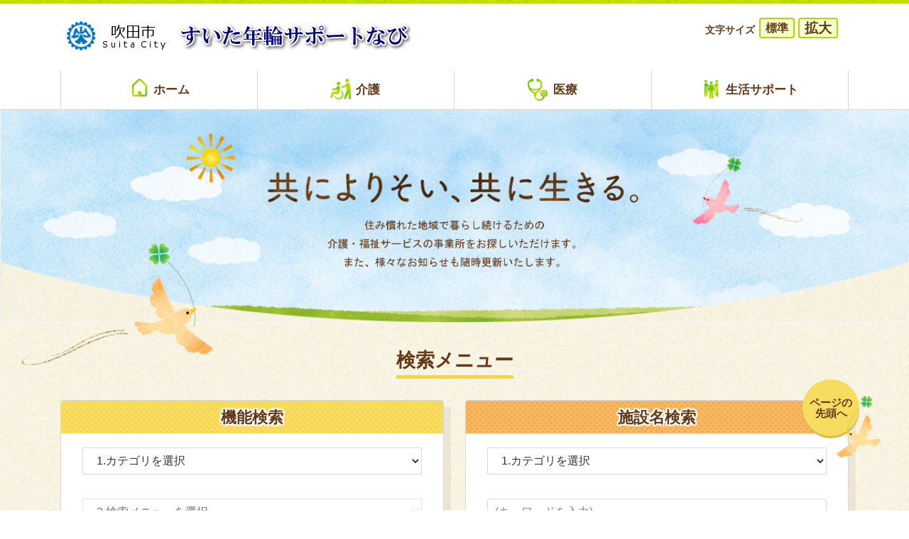

--- FILE ---
content_type: text/html; charset=UTF-8
request_url: https://carepro-navi.jp/suita
body_size: 80492
content:
<!DOCTYPE html>
<html lang="ja">
    <head>
                <!-- Google tag (gtag.js) -->
        <script async src="https://www.googletagmanager.com/gtag/js?id=G-BTLC7R74HF"></script>
        <script>
          window.dataLayer = window.dataLayer || [];
          function gtag(){dataLayer.push(arguments);}
          gtag('js', new Date());

          gtag('config', 'G-BTLC7R74HF');
        </script>
        <meta charset="utf-8">
        <title> 
                                        けあプロ・navi
                    </title>
        <meta http-equiv="X-UA-Compatible" content="IE=edge">
        <meta name="viewport" content="width=device-width, initial-scale=1">
        <meta name="format-detection" content="telephone=no">
        <!-- CSRF Token -->
        <meta name="csrf-token" content="2aAgnXbxKfcXl56PpXqlN8TjVotLZC5vZ1mc5weu">
        <link rel="stylesheet" href="https://carepro-navi.jp/css/vendor/bootstrap/bootstrap.css">
        <link rel="stylesheet" href="https://use.fontawesome.com/releases/v5.7.2/css/all.css" integrity="sha384-fnmOCqbTlWIlj8LyTjo7mOUStjsKC4pOpQbqyi7RrhN7udi9RwhKkMHpvLbHG9Sr" crossorigin="anonymous" >
        <link rel="stylesheet" href="https://carepro-navi.jp/css/common.css ">        
        <link rel="stylesheet" href="https://carepro-navi.jp/css/vendor/vendor.css ">
        <link rel="stylesheet" href="https://fonts.googleapis.com/css?family=Noto+Sans:400,400i,700,700i">
        <link rel="stylesheet" href="https://use.fontawesome.com/releases/v5.1.0/css/all.css" integrity="sha384-lKuwvrZot6UHsBSfcMvOkWwlCMgc0TaWr+30HWe3a4ltaBwTZhyTEggF5tJv8tbt" crossorigin="anonymous" >
        <link rel="stylesheet" href="https://cdnjs.cloudflare.com/ajax/libs/jqueryui/1.13.2/themes/base/jquery-ui.min.css">
        <link rel="stylesheet" media="print" href="https://carepro-navi.jp/css/print.css">
        <link rel="shortcut icon" href="https://carepro-navi.jp/carepro.ico" type="image/x-icon">
        <link rel="apple-touch-icon" href="https://carepro-navi.jp/carepro_iOS.png" sizes="180x180">
        <link rel="icon" type="image/png" href="https://carepro-navi.jp/carepro_android.png" sizes="192x192">
        <meta name='robots' 
                            content='nofollow'
                    />
        <meta name="keywords" content="吹田市,けあプロ">
        <meta name="description" 
                                    content="住み慣れた地域で暮らし続けるための介護・福祉サービスをお探しいただくサイト「吹田市　けあプロ・navi」"
                    >
        <meta name="google-site-verification" content="tW5DWuBg2NisxaAftn4ZCpQzCEzu3itIMbkLDRxUUZo" />
    </head>
    <body class=" home blog ">
    <div class="ccm-page">
        <div class="l-wrapper">
            <div class="p-print-d-none">
                                    <!-- ヘッダーメニュー -->
                                        <header class="l-header public_page" role="banner">
        <!--　PC用ヘッダー　-->
    <div class="p-pc-header d-none d-lg-block ">
        <div class="p-pc-header__wrap">
            <div class="container">
                <div class="row">
                    <div class="col-lg-12">
                        <div class="p-pc-header__head">
                            <h1>
                                                            <a href="https://carepro-navi.jp/suita" tabindex="0">
                                                                    <img src="https://carepro-navi.jp/customimg/11/header_logo_public.png" alt="吹田市" />
                                                                </a>
                                                        </h1>
                                                        <nav class="p-pc-header__utility">
                                <div class="p-fonts-size-change">
                                    <div class="p-fonts-size-change__title">文字サイズ</div>
                                    <button class="p-fonts-size-change__medium c-button01 c-button01__active"
                                        tabindex="0">標準</button>
                                    <button class="p-fonts-size-change__large c-button01" tabindex="0">拡大</button>
                                </div>
                                <!-- div class="p-read-alound">
                                    <button class="p-read-alound__btn c-button02"><i
                                            class="fas fa-volume-up p-read-alound__btn-icon" aria-hidden="true"
                                            role="presentation"></i>音声読み上げ</button>
                                </div //-->
                            </nav>
                                                    </div>
                    </div>
                </div>
                                                <nav class="p-pc-header__body" role="navigation">
                    <ul class="p-global-nav u-clearfix">
                        <li class="p-global-nav__item">
                            <a href="https://carepro-navi.jp/suita" class="p-global-nav__link"
                                tabindex="0"><span class="p-global-nav__link-txt01">ホーム</span></a>
                        </li>
                        <!-- ヘッダーカテゴリ作成 -->
                        <!-- 単一サービスカテゴリの指定がある場合はヘッダーの構成を変更する -->
                                                                                <li class="p-global-nav__item" aria-expanded="false">
                                <a href="https://carepro-navi.jp/suita/PubOpenTop/index/0/1"
                                    class="p-global-nav__link" tabindex="0">
                                    <span class=p-global-nav__link-txt02>介護</span></a>
                                <div class="p-global-nav__hover-nav" aria-hidden="true">
                                    <div class="p-global-nav__hover-nav-inr u-clearfix">
                                        <div class="p-global-nav__hover-top">
                                            <a href="https://carepro-navi.jp/suita/PubOpenTop/index/0/1"
                                                tabindex="0">介護トップ</a>
                                        </div>
                                                                                <!-- 見出し作成 -->
                                                                                                                        <div class="p-global-nav__hover-welfare p-global-nav__hover01"
                                            style="height: 160px;">
                                            <h2>事業所検索</h2>
                                            <ul class="p-link-list01">
                                                <!-- サービス作成 -->
                                                                                                                                                <li class="p-link-list01__item">
                                                    <a class="p-link-list01__link" href="/suita/PubMapSch/index/0/1" target="_self"
                                                                                                                tabindex="0">地図・住所から探す</a>
                                                </li>
                                                                                                                                                                                                <li class="p-link-list01__item">
                                                    <a class="p-link-list01__link" href="/suita/PubOffSch/index/0/1" target="_self"
                                                                                                                tabindex="0">事業所名から探す</a>
                                                </li>
                                                                                                                                                                                                <li class="p-link-list01__item">
                                                    <a class="p-link-list01__link" href="/suita/PubServiceSch/index/0/1" target="_self"
                                                                                                                tabindex="0">サービスから探す</a>
                                                </li>
                                                                                                                                                                                                                                                                                                                                                                                                                                                                                                                                                                                                                                                                                                                                                                                                                                                                                                                                                                                                                                            </ul>
                                        </div>
                                                                                                                                                                                                        <div class="p-global-nav__hover-welfare p-global-nav__hover02"
                                            style="height: 160px;">
                                            <h2>相談</h2>
                                            <ul class="p-link-list01">
                                                <!-- サービス作成 -->
                                                                                                                                                                                                                                                                                                                                                                                                                                                <li class="p-link-list01__item">
                                                    <a class="p-link-list01__link" href="/suita/PubMature/index/0/1/1016" target="_self"
                                                                                                                tabindex="0">介護相談窓口</a>
                                                </li>
                                                                                                                                                                                                <li class="p-link-list01__item">
                                                    <a class="p-link-list01__link" href="/suita/PubCareManager/index/0/1/1006" target="_self"
                                                                                                                tabindex="0">ケアマネ検索</a>
                                                </li>
                                                                                                                                                                                                                                                                                                                                                                                                                                                                                                                                                                                                                                                                                                                                                                                                                                            </ul>
                                        </div>
                                                                                                                                                                                                        <div class="p-global-nav__hover-welfare p-global-nav__hover03"
                                            style="height: 160px;">
                                            <h2>受け入れ情報</h2>
                                            <ul class="p-link-list01">
                                                <!-- サービス作成 -->
                                                                                                                                                                                                                                                                                                                                                                                                                                                                                                                                                                                                                                                <li class="p-link-list01__item">
                                                    <a class="p-link-list01__link" href="/suita/PubAvaInfoSch/index/0/1" target="_self"
                                                                                                                tabindex="0">空き情報から探す</a>
                                                </li>
                                                                                                                                                                                                                                                                                                                                                                                                                                                                                                                                                                                                                                                                                                                                            </ul>
                                        </div>
                                                                                                                                                                                                                                                                                                                            </div>
                                </div>
                            </li>
                                                        <li class="p-global-nav__item" aria-expanded="false">
                                <a href="https://carepro-navi.jp/suita/PubOpenTop/index/0/2"
                                    class="p-global-nav__link" tabindex="0">
                                    <span class=p-global-nav__link-txt03>医療</span></a>
                                <div class="p-global-nav__hover-nav" aria-hidden="true">
                                    <div class="p-global-nav__hover-nav-inr u-clearfix">
                                        <div class="p-global-nav__hover-top">
                                            <a href="https://carepro-navi.jp/suita/PubOpenTop/index/0/2"
                                                tabindex="0">医療トップ</a>
                                        </div>
                                                                                <!-- 見出し作成 -->
                                                                                                                                                                                                                                                                                                                                                                        <div class="p-global-nav__hover-welfare p-global-nav__hover01"
                                            style="height: 160px;">
                                            <h2>医療機関検索</h2>
                                            <ul class="p-link-list01">
                                                <!-- サービス作成 -->
                                                                                                                                                                                                                                                                                                                                                                                                                                                                                                                                                                                                                                                                                                                                                <li class="p-link-list01__item">
                                                    <a class="p-link-list01__link" href="/suita/PubMapSch/index/0/2" target="_self"
                                                                                                                tabindex="0">地図・住所から探す</a>
                                                </li>
                                                                                                                                                                                                <li class="p-link-list01__item">
                                                    <a class="p-link-list01__link" href="/suita/PubOffSch/index/0/2" target="_self"
                                                                                                                tabindex="0">医療機関名から探す</a>
                                                </li>
                                                                                                                                                                                                <li class="p-link-list01__item">
                                                    <a class="p-link-list01__link" href="/suita/PubServiceSch/index/0/2" target="_self"
                                                                                                                tabindex="0">医療機関（業種）から探す</a>
                                                </li>
                                                                                                                                                                                                                                                                                                                                                                                                                                            </ul>
                                        </div>
                                                                                                                                                                                                                                            </div>
                                </div>
                            </li>
                                                        <li class="p-global-nav__item" aria-expanded="false">
                                <a href="https://carepro-navi.jp/suita/PubOpenTop/index/0/3"
                                    class="p-global-nav__link" tabindex="0">
                                    <span class=p-global-nav__link-txt04>生活サポート</span></a>
                                <div class="p-global-nav__hover-nav" aria-hidden="true">
                                    <div class="p-global-nav__hover-nav-inr u-clearfix">
                                        <div class="p-global-nav__hover-top">
                                            <a href="https://carepro-navi.jp/suita/PubOpenTop/index/0/3"
                                                tabindex="0">生活サポートトップ</a>
                                        </div>
                                                                                <!-- 見出し作成 -->
                                                                                                                                                                                                                                                                                                                                                                                                                                                        <div class="p-global-nav__hover-welfare p-global-nav__hover01"
                                            style="height: 160px;">
                                            <h2>生活サポート検索</h2>
                                            <ul class="p-link-list01">
                                                <!-- サービス作成 -->
                                                                                                                                                                                                                                                                                                                                                                                                                                                                                                                                                                                                                                                                                                                                                                                                                                                                                                                                                                                                                                                <li class="p-link-list01__item">
                                                    <a class="p-link-list01__link" href="/suita/PubMapSch/index/0/3" target="_self"
                                                                                                                tabindex="0">地図・住所から探す</a>
                                                </li>
                                                                                                                                                                                                <li class="p-link-list01__item">
                                                    <a class="p-link-list01__link" href="/suita/PubOffSch/index/0/3" target="_self"
                                                                                                                tabindex="0">生活サポート名から探す</a>
                                                </li>
                                                                                                                                                                                                <li class="p-link-list01__item">
                                                    <a class="p-link-list01__link" href="/suita/PubServiceSch/index/0/3" target="_self"
                                                                                                                tabindex="0">活動種別やサービス種別から探す</a>
                                                </li>
                                                                                                                                            </ul>
                                        </div>
                                                                                                                                                            </div>
                                </div>
                            </li>
                                                                            <!-- ヘッダーカテゴリ作成 -->
                    </ul>
                </nav>
                                            </div>
        </div>
    </div>
    <!--　/PC用ヘッダー　-->
    <!--　SP用ヘッダ -->
    <div class="p-sp-header d-block d-lg-none ">
        <div class="p-sp-header__head">
            <h1 class="p-sp-header__logo">
                                    <a href="https://carepro-navi.jp/suita"
                        tabindex="0">
                                            <img src="https://carepro-navi.jp/customimg/11/header_logo_public_sp.png" alt="吹田市"/>
                                        </a>
                            </h1>
        
            <div class="p-sp-header__menu-btn">
                                <button class="p-sp-header__menu-icon--open" tabindex="0" >
                    <i class="fa fa-bars fa-2" aria-hidden="true" role="presentation"></i>
                </button>
                                <button class="p-sp-header__menu-icon--close" tabindex="0">
                    <i class="fas fa-times" aria-hidden="false" role="presentation"></i>
                </button>
            </div>
        </div>
            <nav class="p-sp-header__body" role="navigation" aria-hidden="true">
                <ul class="p-sp-global-nav">
                    <li class="p-sp-global-nav__item">
                        <a href="https://carepro-navi.jp/suita" class="p-global-nav__link"
                            tabindex="0">
                            ホーム
                        </a>
                    </li>
                    <!-- ヘッダーカテゴリ作成 -->
                                        <li class="p-sp-global-nav__item" aria-expanded="false">
                        <a class="p-sp-global-nav__link" tabindex="0">
                            介護
                        </a>
                        <ul class="p-sp-global-nav__utility" aria-hidden="true">
                            <li class="p-sp-global-nav__utility-item">
                                <a href="https://carepro-navi.jp/suita/PubOpenTop/index/0/1"
                                    class="p-global-nav__utility-link"
                                    tabindex="0">介護トップ
                                </a>
                            </li>
                                                        <!-- 見出し作成 -->
                                                                                                <!-- サービス作成 -->
                                                                                                            <li class="p-sp-global-nav__utility-item">
                                        <a class="p-global-nav__utility-link" href="/suita/PubMapSch/index/0/1"
                                            tabindex="0">地図・住所から探す</a>
                                    </li>
                                                                                                                                                <li class="p-sp-global-nav__utility-item">
                                        <a class="p-global-nav__utility-link" href="/suita/PubOffSch/index/0/1"
                                            tabindex="0">事業所名から探す</a>
                                    </li>
                                                                                                                                                <li class="p-sp-global-nav__utility-item">
                                        <a class="p-global-nav__utility-link" href="/suita/PubServiceSch/index/0/1"
                                            tabindex="0">サービスから探す</a>
                                    </li>
                                                                                                                                                                                                                                                                                                                                                                                                                                                                                                                                                                                                                                                                                                                                                                                                                                                                                                                    <!-- サービス作成 -->
                                                                                                                                                                                                                                                                                                                                    <li class="p-sp-global-nav__utility-item">
                                        <a class="p-global-nav__utility-link" href="/suita/PubMature/index/0/1/1016"
                                            tabindex="0">介護相談窓口</a>
                                    </li>
                                                                                                                                                <li class="p-sp-global-nav__utility-item">
                                        <a class="p-global-nav__utility-link" href="/suita/PubCareManager/index/0/1/1006"
                                            tabindex="0">ケアマネ検索</a>
                                    </li>
                                                                                                                                                                                                                                                                                                                                                                                                                                                                                                                                                                                                                                                                                                                                                                    <!-- サービス作成 -->
                                                                                                                                                                                                                                                                                                                                                                                                                                                                                    <li class="p-sp-global-nav__utility-item">
                                        <a class="p-global-nav__utility-link" href="/suita/PubAvaInfoSch/index/0/1"
                                            tabindex="0">空き情報から探す</a>
                                    </li>
                                                                                                                                                                                                                                                                                                                                                                                                                                                                                                                                                                                                                                                                                                                                                                        </ul>
                    </li>
                                        <li class="p-sp-global-nav__item" aria-expanded="false">
                        <a class="p-sp-global-nav__link" tabindex="0">
                            医療
                        </a>
                        <ul class="p-sp-global-nav__utility" aria-hidden="true">
                            <li class="p-sp-global-nav__utility-item">
                                <a href="https://carepro-navi.jp/suita/PubOpenTop/index/0/2"
                                    class="p-global-nav__utility-link"
                                    tabindex="0">医療トップ
                                </a>
                            </li>
                                                        <!-- 見出し作成 -->
                                                                                                                                                                                                                                                                                    <!-- サービス作成 -->
                                                                                                                                                                                                                                                                                                                                                                                                                                                                                                                                                            <li class="p-sp-global-nav__utility-item">
                                        <a class="p-global-nav__utility-link" href="/suita/PubMapSch/index/0/2"
                                            tabindex="0">地図・住所から探す</a>
                                    </li>
                                                                                                                                                <li class="p-sp-global-nav__utility-item">
                                        <a class="p-global-nav__utility-link" href="/suita/PubOffSch/index/0/2"
                                            tabindex="0">医療機関名から探す</a>
                                    </li>
                                                                                                                                                <li class="p-sp-global-nav__utility-item">
                                        <a class="p-global-nav__utility-link" href="/suita/PubServiceSch/index/0/2"
                                            tabindex="0">医療機関（業種）から探す</a>
                                    </li>
                                                                                                                                                                                                                                                                                                                                                                                                                                                                                    </ul>
                    </li>
                                        <li class="p-sp-global-nav__item" aria-expanded="false">
                        <a class="p-sp-global-nav__link" tabindex="0">
                            生活サポート
                        </a>
                        <ul class="p-sp-global-nav__utility" aria-hidden="true">
                            <li class="p-sp-global-nav__utility-item">
                                <a href="https://carepro-navi.jp/suita/PubOpenTop/index/0/3"
                                    class="p-global-nav__utility-link"
                                    tabindex="0">生活サポートトップ
                                </a>
                            </li>
                                                        <!-- 見出し作成 -->
                                                                                                                                                                                                                                                                                                                                                <!-- サービス作成 -->
                                                                                                                                                                                                                                                                                                                                                                                                                                                                                                                                                                                                                                                                                                                                                                                    <li class="p-sp-global-nav__utility-item">
                                        <a class="p-global-nav__utility-link" href="/suita/PubMapSch/index/0/3"
                                            tabindex="0">地図・住所から探す</a>
                                    </li>
                                                                                                                                                <li class="p-sp-global-nav__utility-item">
                                        <a class="p-global-nav__utility-link" href="/suita/PubOffSch/index/0/3"
                                            tabindex="0">生活サポート名から探す</a>
                                    </li>
                                                                                                                                                <li class="p-sp-global-nav__utility-item">
                                        <a class="p-global-nav__utility-link" href="/suita/PubServiceSch/index/0/3"
                                            tabindex="0">活動種別やサービス種別から探す</a>
                                    </li>
                                                                                                                                                                                                </ul>
                    </li>
                                        <!-- ヘッダーカテゴリ作成 -->
                </ul>
                                <div class="p-sp-global-nav__stakeholder">
                    <a href="https://carepro-navi.jp/suita/StaffLogin/login" class="p-global-nav__stakeholder-link" tabindex="0">
                        <p class="p-sp-global-nav__stakeholder-ttl">
                                                            会員専用ページ
                                                    </p>
                        <p class="p-sp-global-nav__stakeholder-txt">一般の方はご利用できません</p>
                    </a>
                </div>
                                <button class="p-sp-global-nav__close-btn" tabindex="0">メニューを閉じる</button>
            </nav>
        </div>

        
    <!--　/SP用ヘッダー -->
</header>
                    <!-- ヘッダーメニュー -->
                            </div>
            <!-- メインコンテンツ -->
            <main role="main">
    <!--　パンくずリスト -->
    <nav class="l-header__breadcrumb hidden-xs" role="navigation">
        <div class="container">
            <div class="row">
                <div class="col-sm-12">
                </div>
            </div>
        </div>
    </nav>
    <!--　/パンくずリスト -->
                        <!-- メインビジュアル -->
    <section class="p-main-visual">
        <div class="container-fluid">
            <div class="row">
                <img src="https://carepro-navi.jp/common/img/main03.png" alt="共によりそい、共に生きる。住み慣れた地域で暮らし続けるための介護や医療、インフォーマルサービスの事業者をお探しいただけます。また、様々なお知らせも随時更新いたします。">
            </div>
        </div>
    </section>
    <!-- /メインビジュアル -->
                                                        <!-- 検索メニュー -->
    <section class="l-section p-search-menu">
        <div class="container">
            <div class="row">
                <div class="col-lg-12">
                    <div class="p-search-menu__head">
                        <h2 class="p-heading07">
                                                        検索メニュー
                                                    </h2>
                    </div>
                </div>
                                <div class="col-lg-6">
                                            <div class="p-search-menu__func">
                                                        <div class="p-search-menu__func-head">
                                <h3 class="p-heading08">機能検索</h3>
                            </div>
                            <div class="p-search-menu__func-body top_func_menu">
                                <form name="funcform">
                                    <select name="menu_select_ctg" class="p-search-menu__func-cat" onchange="ctgChg();">
                                                                                                                        <option value='' disabled selected style='display:none;'>1.カテゴリを選択</option>
                                                                                <option value="1">
                                                                                        介護
                                                                                    </option>
                                                                                                                        <option value="2">
                                                                                        医療
                                                                                    </option>
                                                                                                                        <option value="3">
                                                                                        生活サポート
                                                                                    </option>
                                                                            </select>
                                    <p id="menu_select_ctg_err" class="p-search-menu__error01 toppage_err" style="visibility:hidden;"><em>カテゴリを選択してください。</em></p>

                                    <select name="menu_select_name" class="p-search-menu__func-search" disabled>
                                                                                                                                                                <option value='' disabled selected style='display:none;'>2.検索メニューを選択</option>
                                                                                                                        <option value="/suita/PubMapSch/index/0/1"
                                            data-val="1">地図・住所から探す</option>
                                                                                                                        <option value="/suita/PubOffSch/index/0/1"
                                            data-val="1">事業所名から探す</option>
                                                                                                                        <option value="/suita/PubServiceSch/index/0/1"
                                            data-val="1">サービスから探す</option>
                                                                                                                        <option value="/suita/PubMature/index/0/1/1016"
                                            data-val="1">介護相談窓口</option>
                                                                                                                        <option value="/suita/PubCareManager/index/0/1/1006"
                                            data-val="1">ケアマネ検索</option>
                                                                                                                        <option value="/suita/PubAvaInfoSch/index/0/1"
                                            data-val="1">空き情報から探す</option>
                                                                                                                        <option value="/suita/PubMapSch/index/0/2"
                                            data-val="2">地図・住所から探す</option>
                                                                                                                        <option value="/suita/PubOffSch/index/0/2"
                                            data-val="2">医療機関名から探す</option>
                                                                                                                        <option value="/suita/PubServiceSch/index/0/2"
                                            data-val="2">医療機関（業種）から探す</option>
                                                                                                                        <option value="/suita/PubMapSch/index/0/3"
                                            data-val="3">地図・住所から探す</option>
                                                                                                                        <option value="/suita/PubOffSch/index/0/3"
                                            data-val="3">生活サポート名から探す</option>
                                                                                                                        <option value="/suita/PubServiceSch/index/0/3"
                                            data-val="3">活動種別やサービス種別から探す</option>
                                                                                                                        <option value="/suita/PubMapSch/index/0/1/50"
                                            data-val="1006">地図・住所から探す</option>
                                                                                                                        <option value="/suita/PubOffSch/index/0/1/50"
                                            data-val="1006">事業所名から探す</option>
                                                                                                                        <option value="/suita/PubServiceSch/index/0/1/50"
                                            data-val="1006">サービスから探す</option>
                                                                                                                        <option value="/suita/PubAvaInfoSch/index/0/1/50"
                                            data-val="1006">空き情報・事業所の受け入れ状況から探す</option>
                                                                            </select>

                                    <p id="menu_select_name_err" class="p-search-menu__error02 toppage_err" style="visibility:hidden;"><em>メニューを選択してください。</em></p>

                                    <div class="p-search-menu__func-btn">
                                        <input type="button" value="検索する" onclick="sch_func();" class="c-button06">
                                    </div>
                                </form>
                            </div>
                                                    </div>
                    </div>
                                        <div class="col-lg-6">
                        <div class="p-search-menu__faci">
                                                        <div class="p-search-menu__faci-head">
                                <h3 class="p-heading08">施設名検索</h3>
                            </div>
                            <div class="p-search-menu__faci-body top_func_menu">
                                <select name="name_select_ctg" class="p-search-menu__faci-cat">
                                                                                                            <option value='' disabled selected style='display:none;'>1.カテゴリを選択</option>
                                                                        <option value="1">
                                                                                介護
                                                                            </option>
                                                                                                            <option value="2">
                                                                                医療
                                                                            </option>
                                                                                                            <option value="3">
                                                                                生活サポート
                                                                            </option>
                                                                    </select>

                                <p id="name_select_ctg_err" class="p-search-menu__error01 toppage_err" style="visibility:hidden;"><em>カテゴリを選択してください。</em></p>
                                <form name="name_search" method="get">
                                    <input type="text"
                                        name="offSchName"
                                        class="p-search-menu__faci-search"
                                        placeholder="(キーワードを入力)"
                                        maxlength="128"
                                        style="ime-mode:active;">

                                    <p id="name_select_search_err" class="p-search-menu__error02 toppage_err" style="visibility:hidden;"><em>キーワードを入力してください。</em></p>
                                    <div class="p-search-menu__func-btn">
                                        <input type="text" class="d-none">
                                        <input type="button" value="検索する" onclick="sch_faci();" class="c-button04">
                                    </div>
                                </form>
                                <input type="hidden" id="name_search_action" value="https://carepro-navi.jp/suita/PubOffSch/show/0/#ctg_id/0">
                            </div>
                                                    </div>
                    </div>
                                    </div>
            </div>
    </section>
    <!-- /検索メニュー -->
                                                                                                        <!-- お役立ちメニュー -->
            <section class="p-useful-menu">
        <div class="container">
            <div class="row">
                <div class="col-lg-12">
                    <div class="p-useful-menu__head">
                        <h2 class="p-heading07">
                                                        お役立ちメニュー
                                                    </h2>
                    </div>
                </div>
            </div>
                                                <div class="row p-useful-menu__row">
                                <div class="col-lg-4">
                    <a class="p-useful-menu__link" href="/suita/PubMapSch/index/0" target="_self"
                                                >
                        <div class="p-useful-menu__list">
                            <p class="p-useful-menu__list-img">
                                                                <img src="https://carepro-navi.jp/customimg/1/japan_map.jpg" alt="地図・住所から探す">
                                                            </p>
                            <p class="p-useful-menu__list-txt p-useful-menu__list-txt--01">
                                地図・住所から探す
                            </p>
                        </div>
                    </a>
                </div>
                                                                                <div class="col-lg-4">
                    <a class="p-useful-menu__link" href="/suita/PubMature/index/0/1/1016" target="_self"
                                                >
                        <div class="p-useful-menu__list">
                            <p class="p-useful-menu__list-img">
                                                                <img src="https://carepro-navi.jp/common/img/consultation01.png" alt="介護について相談する">
                                                            </p>
                            <p class="p-useful-menu__list-txt p-useful-menu__list-txt--03">
                                介護について相談する
                            </p>
                        </div>
                    </a>
                </div>
                                                                                <div class="col-lg-4">
                    <a class="p-useful-menu__link" href="/suita/PubCareManager/index/0/1/1006" target="_self"
                                                >
                        <div class="p-useful-menu__list">
                            <p class="p-useful-menu__list-img">
                                                                <img src="https://carepro-navi.jp/common/img/request01.png" alt="ケアプランの作成を依頼する">
                                                            </p>
                            <p class="p-useful-menu__list-txt p-useful-menu__list-txt--01">
                                ケアプランの作成を依頼する
                            </p>
                        </div>
                    </a>
                </div>
                            </div>
                                                            <div class="row p-useful-menu__row">
                                <div class="col-lg-4">
                    <a class="p-useful-menu__link" href="/suita/PubOpenTop/index/0/1" target="_self"
                                                >
                        <div class="p-useful-menu__list">
                            <p class="p-useful-menu__list-img">
                                                                <img src="https://carepro-navi.jp/common/img/care-provider01.png" alt="介護事業所を探す">
                                                            </p>
                            <p class="p-useful-menu__list-txt p-useful-menu__list-txt--02">
                                介護事業所を探す
                            </p>
                        </div>
                    </a>
                </div>
                                                                                <div class="col-lg-4">
                    <a class="p-useful-menu__link" href="/suita/PubAvaInfoSch/index/0/1" target="_self"
                                                >
                        <div class="p-useful-menu__list">
                            <p class="p-useful-menu__list-img">
                                                                <img src="https://carepro-navi.jp/common/img/availability01.png" alt="空き情報から探す">
                                                            </p>
                            <p class="p-useful-menu__list-txt p-useful-menu__list-txt--02">
                                空き情報から探す
                            </p>
                        </div>
                    </a>
                </div>
                                                                                <div class="col-lg-4">
                    <a class="p-useful-menu__link" href="/suita/PubOpenTop/index/0/2" target="_self"
                                                >
                        <div class="p-useful-menu__list">
                            <p class="p-useful-menu__list-img">
                                                                <img src="https://carepro-navi.jp/common/img/medical-institution01.png" alt="医療機関・薬局を探す">
                                                            </p>
                            <p class="p-useful-menu__list-txt p-useful-menu__list-txt--02">
                                医療機関・薬局を探す
                            </p>
                        </div>
                    </a>
                </div>
                            </div>
                                                            <div class="row p-useful-menu__row">
                                <div class="col-lg-4">
                    <a class="p-useful-menu__link" href="/suita/PubOpenTop/index/0/3" target="_self"
                                                >
                        <div class="p-useful-menu__list">
                            <p class="p-useful-menu__list-img">
                                                                <img src="https://carepro-navi.jp/common/img/informal01.png" alt="生活サポートを探す">
                                                            </p>
                            <p class="p-useful-menu__list-txt p-useful-menu__list-txt--02">
                                生活サポートを探す
                            </p>
                        </div>
                    </a>
                </div>
                                                    
        </div>
    </section>
    <!-- /お役立ちメニュー -->
                                                                                                
            
        <img src="https://carepro-navi.jp/common/img/useful-menu_bar.jpg" alt="" style="margin-top:1em;">
            <section class="p-members">
        <div class="container">
            <div class="row">
                                <div class="col-lg-6 offset-lg-6">
                    <div class="p-members__login">
                        <div class="p-members__login-head">
                            <h2 class="p-heading09">
                                                                会員専用ページ
                                                            </h2>
                        </div>
                        <div class="p-members__login-body">
                            <p class="p-members__login-txt">
                                                                会員専用のログインページにアクセスします。
                                <br>※一般の方はご利用できません
                                                            </p>
                            <a class="p-members__login-btn c-button05" href="https://carepro-navi.jp/suita/StaffLogin/login">
                                <i class="fas fa-user-lock p-members__login-icon" aria-hidden="true" role="presentation"></i>ログインする
                            </a>
                        </div>
                    </div>
                </div>
                            </div>
        </div>
    </section>
    </main>
<input type="hidden" id="off_search_url" value="" />
            <!-- メインコンテンツ -->
            <div class="p-print-d-none">
                                    <!-- フッターメニュー -->
                                        <footer class="l-footer" role="contentinfo">
    <!-- ページトップ -->
    <div class="l-footer__page-top">
        <a class="p-page-top" href=""><i class="fas fa-chevron-up d-block d-md-none l-footer__page-top-icon" aria-hidden="true" role="presentation"></i>ページの<br class="d-none d-md-block">先頭へ</a>
    </div>
    <!-- /ページトップ -->
    <!-- フッターメニュー -->
                            <div class="l-footer__menu">
                <div class="container">
                    <div class="row">
                                                <div class="col-lg-4">
                            <a class="l-footer__menu-btn l-footer__menu-btn--01" href="https://carepro-navi.jp/suita/Site/faq">
                                よくある質問
                            </a>
                        </div>
                                                <div class="col-lg-4">
                            <a class="l-footer__menu-btn l-footer__menu-btn--02" href="https://carepro-navi.jp/suita/PubContact/index">
                                お問い合わせ
                            </a>
                        </div>
                        <div class="col-lg-4">
                            <a class="l-footer__menu-btn l-footer__menu-btn--03" href="https://carepro-navi.jp/suita/PubSitemap/index">
                                サイトマップ
                            </a>
                        </div>
                    </div>
                </div>
            </div>
                        <!-- フッターナビゲーション 開始 -->
        <div class="l-footer__info">
            <div class="container">
                <div class="row">
                    <div class="col-sm-12">
                        <div class="p-footer-item">
                                                        <div class="l-footer-item__head">
                                                                <img src="https://carepro-navi.jp/customimg/11/header_logo_public.png" alt="吹田市"/>
                                                            </div>
                                                            <div class="l-footer-item__body">
                                    <ul class="l-footer-item__list clearfix">
                                                                                <li class="l-footer-item__list-item">
                                            <a class="l-footer-item__list-link" href="https://carepro-navi.jp/suita/Site/tos">
                                                利用規約
                                            </a>
                                        </li>
                                        
                                        <!-- フラグが一つでも有効なら表示する -->

                                                                                                                        <li class="l-footer-item__list-item">
                                            <a class="l-footer-item__list-link" href="https://carepro-navi.jp/suita/Site/index">
                                                このサイトについて
                                            </a>
                                        </li>
                                        

                                                                                <li class="l-footer-item__list-item">
                                            <a class="l-footer-item__list-link" href="https://carepro-navi.jp/suita/Site/manager">
                                                運営会社
                                            </a>
                                        </li>
                                                                                                                        <li class="l-footer-item__list-item">
                                            <a class="l-footer-item__list-link" href="https://carepro-navi.jp/suita/Site/link">
                                                関連サイトリンク集
                                            </a>
                                        </li>
                                                                            </ul>
                                </div>
                                                                                    <div class="l-footer-item__foot">
                                <p class="l-footer-item__logo">
                                                                    <img class="l-footer-item__logo-img01" src="https://carepro-navi.jp/common/img/footer-logo01.png" alt="けあプロ・navi">
                                                                </p>
                                <div class="l-footer-item__copy">
                                    <small class="l-footer-item__copy-txt">
                                        TOTEC AMENITY LIMITED. All Rights Reserved.
                                    </small>
                                </div>
                            </div>
                        </div>
                    </div>
                </div>
            </div>
        </div>
        <!-- フッターナビゲーション 終了 -->
</footer>
                    <!-- /フッターメニュー -->
                            </div>
        </div>
    </div>
    <!-- ファイルビュー -->
    <input type="hidden" id="url_com_form_file_view" value="https://carepro-navi.jp/suita/FileView/view" />
    <!-- /ファイルビュー -->
    <!-- /スクリプト -->

    <script src="https://code.jquery.com/jquery-3.5.0.min.js" integrity="sha256-xNzN2a4ltkB44Mc/Jz3pT4iU1cmeR0FkXs4pru/JxaQ=" crossorigin="anonymous"></script>
    <script src="https://carepro-navi.jp/js/bootstrap.js"></script> 
    <script src="https://carepro-navi.jp/js/bundle/bundle.js"></script>
    <script src="https://code.jquery.com/ui/1.13.2/jquery-ui.min.js" integrity="sha256-lSjKY0/srUM9BE3dPm+c4fBo1dky2v27Gdjm2uoZaL0=" crossorigin="anonymous"></script>

    <script src="https://carepro-navi.jp/js/common.js"></script> 
    <script src="https://carepro-navi.jp/js/method.common.js"></script>
    <script src="https://carepro-navi.jp/js/attachfileview.js"></script> 
    
        
    <script>
        new WOW().init();
    </script>

    <!-- コンテンツ別スクリプト -->
    <script src="//api.its-mo.com/v3/loader?key=JSZ41eb666c5054|1qrRd&amp;api=zdcmap.js,userwidget.js,search.js,control.js,shape.js,search.js&amp;enc=UTF8&amp;force=1&amp;alert=1" type="text/javascript"></script>
<script src="https://carepro-navi.jp/js/map.js"></script>
<script type="text/javascript">
    // 検索メニューセレクトボックスの要素を取得
    var $children = $('.p-search-menu__func-search');

    // 初期表示時に選択肢を保持
    var original = $children.html();

    window.onload = function() {
        if ($('.p-search-menu__func-cat').val() != null) {
            ctgChg();
        }
        $('.top_func_menu').heightLine();

        if ($('#top_map').length) {
            // PIN画像
            onloadPinImgInit();
            // 地図表示
            topMapIndex();

        }
    };

    // 機能検索：カテゴリ変更時
    function ctgChg() {
        // 検索メニュー表示数
        var child_cnt = 0;

        // 選択したカテゴリのValue値を取得
        var ctg_id = $('.p-search-menu__func-cat').val();

        $children.html(original).find('option').each(function() {
            var child_val = $(this).data('val');
            // Value値がカテゴリと異なるサービスの要素を削除
            if (ctg_id != child_val) {
                $(this).not('data-val').remove();
            } else {
                child_cnt++;
            }
        });

        // 検索メニューが2つ以上の場合、先頭にガイド選択肢を結合
        if (2 <= child_cnt) {
            if ($('.p-search-menu__func-cat').children('option').length > 1) {
                $children.html("html(<option value='' disabled selected style='display:none;'>2.検索メニューを選択</option>)" + $children.html());
            } else {
                $children.html("html(<option value='' disabled selected style='display:none;'>検索メニューを選択</option>)" + $children.html());
            }
        }

        $children.removeAttr('disabled');
    }

    // 職員募集：カテゴリ変更時
    function ctgChgRec() {
        // 検索メニュー表示数
        var child_cnt = 0;

        // 選択したカテゴリのValue値を取得
        var ctg_id = $('.p-search-menu__func-cat').val();

        $children.html(original).find('option').each(function() {
            var child_val = $(this).data('val');
            // Value値がカテゴリと異なるサービスの要素を削除
            if (ctg_id != child_val) {
                $(this).not('data-val').remove();
            } else {
                child_cnt++;
            }
        });

        // 検索メニューが2つ以上の場合、先頭にガイド選択肢を結合
        if (2 <= child_cnt) {
            $children.html("html(<option value='' disabled selected style='display:none;'>2.項目を選択</option>)" + $children.html());
        }

        $children.removeAttr('disabled');
    }

    // 機能検索：検索するボタン押下
    function sch_func() {
        $(".toppage_err").css("visibility", "hidden");
        //カテゴリが選択されていない場合はエラー
        if ($('.p-search-menu__func-cat').val() == null) {
            $("#menu_select_ctg_err").css("visibility", "visible");
        } else if ($('.p-search-menu__func-cat').val() != null && $('.p-search-menu__func-search').val() == null) {
            $("#menu_select_name_err").css("visibility", "visible");
        } else {
            location.href = $('.p-search-menu__func-search').val();
        }
    }

    // 職員募集：検索するボタン押下
    function sch_recruit() {
        $(".toppage_err").css("visibility", "hidden");
        //カテゴリが選択されていない場合はエラー
        if ($('.p-search-menu__func-cat').val() == null) {
            $("#menu_select_ctg_err").css("visibility", "visible");
        } else if ($('.p-search-menu__func-cat').val() != null && $('.p-search-menu__func-search').val() == null) {
            $("#menu_select_name_err").css("visibility", "visible");
        } else {
            document.recruitform.submit();
        }
    }
    // 職員募集：検索するボタン押下（カテゴリプルダウンないとき）
    function sch_rec_only_menu() {
        $(".toppage_err").css("visibility", "hidden");
        //カテゴリが選択されていない場合はエラー
        if ($('.p-search-menu__func-search').val() == null) {
            $("#menu_select_name_err").css("visibility", "visible");
        } else {
            document.recruitform.submit();
        }
    }

    // 施設名検索：検索するボタン押下
    function sch_faci() {
        $(".toppage_err").css("visibility", "hidden");
        //カテゴリが選択されていない場合はエラー
        if ($('.p-search-menu__faci-cat').val() == null) {
            $("#name_select_ctg_err").css("visibility", "visible");
        } else if ($('.p-search-menu__faci-cat').val() != null && $('.p-search-menu__faci-search').val() == "") {
            $("#name_select_search_err").css("visibility", "visible");
        } else {
            // 入力されたキーワードで事業所名から探す(検索結果画面)へ遷移
            var url = $("#name_search_action").val();
            var ctg_id = $('.p-search-menu__faci-cat').val();
            url = url.replace('#ctg_id', ctg_id);
            document.name_search.action = url;
            document.name_search.submit();
        }
    }

    // キーワード検索：検索するボタン押下
    function sch_keyword() {
        $(".toppage_err").css("visibility", "hidden");
        $(".keyword_err").css("display", "none");
        //カテゴリが選択されていない場合はエラー
        if ($('.p-search-menu__faci-cat').val() == null) {
            $("#name_select_ctg_err").css("visibility", "visible");
        } else if ($('.p-search-menu__faci-cat').val() != null && !$('.p-search-menu__faci-search').val().match(/\S/g)) {
            $("#name_select_search_err").css("display", "block");
        } else if (($('.p-search-menu__faci-search').val().indexOf('|') != -1) || ($('.p-search-menu__faci-search').val().indexOf('｜') != -1)) {
            $("#keyword_search_err2").css("display", "block");
        } else {
            // キーワードを区切る
            var keyword = $('#keyword').val();
            var keyword_arr = keyword.replace(/　/g, '|||').replace(/ /g, '|||').split('|||');
            keyword_arr = keyword_arr.filter(
                function(s) {
                    return s != '';
                });
            if (keyword_arr.length > 10) {
                $("#keyword_search_err").css("display", "block");
            } else {
                // 入力されたキーワードでキーワードから探す(検索結果画面)へ遷移
                var url = $("#keyword_search_action").val();
                var ctg_id = $('.p-search-menu__faci-cat').val();
                url = url.replace('#ctg_id', ctg_id);
                document.keyword_search.action = url;
                document.keyword_search.submit();
            }
        }
    }

    // 地図表示・事業所マーカ表示
    function topMapIndex() {
        var top_lat, top_lon;
        if ($('#center_lat').val() && $('#center_lon').val()) {
            // 中心の緯度経度の設定がある場合はそのまま使う
            top_lat = $('#center_lat').val();
            top_lon = $('#center_lon').val();
            loadTopMap(top_lat, top_lon);
            getOffList(top_lat, top_lon);
        } else {
            // 市町村コードから中心の緯度経度を取得
            ZDC.Search.getByZmaps('address/code', {
                addrcode: "27205",
            }, function(status, res) {
                if (res !== null) {
                    var result = res[0];
                    top_lat = result.point.lat;
                    top_lon = result.point.lon;
                    loadTopMap(top_lat, top_lon);
                    getOffList(top_lat, top_lon);
                } else {
                    console.log(status);
                }
            });
        }
        //mapReSize();
    }

    // 地図表示
    function loadTopMap(lat, lon) {
        map = new ZDC.Map(
            document.getElementById('ZMap'), {
                latlon: new ZDC.LatLon(lat, lon),
                zoom: parseInt($('#zoom_level').val()),
                mapType: ZDC.MAPTYPE_NOICON,
                wheelType: 2
            }
        );
        // スケールバー追加
        scale_widget = new ZDC.ScaleBar();
        map.addWidget(scale_widget);

        var map_controll = $("#map_controll").val();
        if (map_controll) {
            /* 縮尺コントロール追加 */
            ctrl_widget = new ZDC.Control({
                pos: {
                    top: 55,
                    right: 5
                },
                type: ZDC.CTRL_TYPE_NORMAL
            });
            map.addWidget(ctrl_widget);
        }
        /* 中心点画像を作成 */
        center_widget = new ZDC.MapCenter();

        /* 中心点画像を追加 */
        map.addWidget(center_widget);
    }

    // 事業所の取得
    function getOffList(lat, lon) {
        var box = map.getLatLonBox();

        // 事業所を取得する
        $.ajax({
            type: 'GET', //リクエストタイプ
            url: "https://carepro-navi.jp/suita/PubTop/map/getOfficeArr",
            dataType: 'json',
            data: {
                'min_lat': box.getMin().lat,
                'max_lat': box.getMax().lat,
                'min_lon': box.getMin().lon,
                'max_lon': box.getMax().lon,
                'center_lat': lat,
                'center_lon': lon,
            },
        }).done(function(data, textStatus, jqXHR) {
            var wg_item_off_html = make_wg_item_office(data);

            $('#wg_item').append(wg_item_off_html);
        }).fail(function(jqXHR, textStatus, errorThrown) {
            console.log('error');
            console.log(jqXHR);
            console.log(textStatus);
            console.log(errorThrown);
        })
    }

    // 地図中心座標を地図検索結果画面に渡して遷移
    function mapshow() {
        var center = map.getLatLon();
        var zoom = map.getZoom();
        location.href = $("#search_map_url").val() + "/" + center.lat + "E" + center.lon + "?zoom=" + zoom;
    }


    const govNavismaData = null;
    if (govNavismaData) {
        // なびスマ投稿一覧slick
        const prevButtonMsg = "前の施設情報へ戻る"
        const nextButtonMsg = "次の施設情報へ進む"
        const cntInitDisp = govNavismaData.cnt_init_disp;
        var sliderPostsSetting = {
            dots: true,
            customPaging: function(slider, i) {
                return $('<button type="button" data-role="none" role="button" tabindex="0" />').text(`スライド${i + 1}`);
            },
            adaptiveHeight: true,
            slidesToShow: cntInitDisp,
            slidesToScroll: cntInitDisp,
            focusOnSelect: false,
            centerMode: false,
            responsive: [{
                    breakpoint: 1031,
                    settings: {
                        slidesToShow: 3,
                        slidesToScroll: 3,
                    }
                },
                {
                    breakpoint: 768,
                    settings: {
                        arrows: false,
                        slidesToShow: 2,
                        slidesToScroll: 2,
                    }
                },
                {
                    breakpoint: 425,
                    settings: {
                        arrows: false,
                        slidesToShow: 1,
                        slidesToScroll: 1,
                    }
                }
            ],
            prevArrow: `<button type="button" class="slick-prev" aria-label="${prevButtonMsg}" role="button" aria-disabled="true">${prevButtonMsg}</button>`,
            nextArrow: `<button type="button" class="slick-next slick-arrow" aria-label="${nextButtonMsg}" role="button" aria-disabled="false">${nextButtonMsg}</button>`,
        }

        $('.slider-posts').slick(sliderPostsSetting);
    }
    //# sourceURL=foobar.js
</script>
    <!-- コンテンツ別スクリプト -->

    <!-- /スクリプト -->

    </body>

</html>

--- FILE ---
content_type: text/css
request_url: https://carepro-navi.jp/css/common.css
body_size: 303562
content:
@charset "UTF-8";
/* #Normalize.css
   -------------------------------------------------------------------------- */
/*! normalize.css v3.0.3 | MIT License | github.com/necolas/normalize.css */
/**
 * 1. Set default font family to sans-serif.
 * 2. Prevent iOS and IE text size adjust after device orientation change,
 *    without disabling user zoom.
 */
html {
  font-family: sans-serif;
  /* 1 */
  -ms-text-size-adjust: 100%;
  /* 2 */
  -webkit-text-size-adjust: 100%;
  /* 2 */
}

/**
 * Remove default margin.
 */
body {
  margin: 0;
}

/* HTML5 display definitions
   ========================================================================== */
/**
 * Correct `block` display not defined for any HTML5 element in IE 8/9.
 * Correct `block` display not defined for `details` or `summary` in IE 10/11
 * and Firefox.
 * Correct `block` display not defined for `main` in IE 11.
 */
article,
aside,
details,
figcaption,
figure,
footer,
header,
hgroup,
main,
menu,
nav,
section,
summary {
  display: block;
}

/**
 * 1. Correct `inline-block` display not defined in IE 8/9.
 * 2. Normalize vertical alignment of `progress` in Chrome, Firefox, and Opera.
 */
audio,
canvas,
progress,
video {
  display: inline-block;
  /* 1 */
  vertical-align: baseline;
  /* 2 */
}

/**
 * Prevent modern browsers from displaying `audio` without controls.
 * Remove excess height in iOS 5 devices.
 */
audio:not([controls]) {
  display: none;
  height: 0;
}

/**
 * Address `[hidden]` styling not present in IE 8/9/10.
 * Hide the `template` element in IE 8/9/10/11, Safari, and Firefox < 22.
 */
[hidden],
template {
  display: none;
}

/* Links
   ========================================================================== */
/**
 * Remove the gray background color from active links in IE 10.
 */
a {
  background-color: transparent;
}

/**
 * Improve readability of focused elements when they are also in an
 * active/hover state.
 */
a:active,
a:hover {
  outline: 0;
}

/* Text-level semantics
   ========================================================================== */
/**
 * Address styling not present in IE 8/9/10/11, Safari, and Chrome.
 */
abbr[title] {
  border-bottom: 1px dotted;
}

/**
 * Address style set to `bolder` in Firefox 4+, Safari, and Chrome.
 */
b,
strong {
  font-weight: bold;
}

/**
 * Address styling not present in Safari and Chrome.
 */
dfn {
  font-style: italic;
}

/**
 * Address variable `h1` font-size and margin within `section` and `article`
 * contexts in Firefox 4+, Safari, and Chrome.
 */
h1 {
  font-size: 2em;
  margin: 0.67em 0;
}

/**
 * Address styling not present in IE 8/9.
 */
mark {
  background: #ff0;
  color: #000;
}

/**
 * Address inconsistent and variable font size in all browsers.
 */
small {
  font-size: 80%;
}

/**
 * Prevent `sub` and `sup` affecting `line-height` in all browsers.
 */
sub,
sup {
  font-size: 75%;
  line-height: 0;
  position: relative;
  vertical-align: baseline;
}

sup {
  top: -0.5em;
}

sub {
  bottom: -0.25em;
}

/* Embedded content
   ========================================================================== */
/**
 * Remove border when inside `a` element in IE 8/9/10.
 */
img {
  border: 0;
}

/**
 * Correct overflow not hidden in IE 9/10/11.
 */
svg:not(:root) {
  overflow: hidden;
}

/* Grouping content
   ========================================================================== */
/**
 * Address margin not present in IE 8/9 and Safari.
 */
figure {
  margin: 1em 40px;
}

/**
 * Address differences between Firefox and other browsers.
 */
hr {
  box-sizing: content-box;
  height: 0;
}

/**
 * Contain overflow in all browsers.
 */
pre {
  overflow: auto;
}

/**
 * Address odd `em`-unit font size rendering in all browsers.
 */
code,
kbd,
pre,
samp {
  font-family: monospace, monospace;
  font-size: 1em;
}

/* Forms
   ========================================================================== */
/**
 * Known limitation: by default, Chrome and Safari on OS X allow very limited
 * styling of `select`, unless a `border` property is set.
 */
/**
 * 1. Correct color not being inherited.
 *    Known issue: affects color of disabled elements.
 * 2. Correct font properties not being inherited.
 * 3. Address margins set differently in Firefox 4+, Safari, and Chrome.
 */
button,
input,
optgroup,
select,
textarea {
  color: inherit;
  /* 1 */
  font: inherit;
  /* 2 */
  margin: 0;
  /* 3 */
}

/**
 * Address `overflow` set to `hidden` in IE 8/9/10/11.
 */
button {
  overflow: visible;
}

/**
 * Address inconsistent `text-transform` inheritance for `button` and `select`.
 * All other form control elements do not inherit `text-transform` values.
 * Correct `button` style inheritance in Firefox, IE 8/9/10/11, and Opera.
 * Correct `select` style inheritance in Firefox.
 */
button,
select {
  text-transform: none;
}

/**
 * 1. Avoid the WebKit bug in Android 4.0.* where (2) destroys native `audio`
 *    and `video` controls.
 * 2. Correct inability to style clickable `input` types in iOS.
 * 3. Improve usability and consistency of cursor style between image-type
 *    `input` and others.
 */
button,
html input[type="button"],
input[type="reset"],
input[type="submit"] {
  -webkit-appearance: button;
  /* 2 */
  cursor: pointer;
  /* 3 */
}

/**
 * Re-set default cursor for disabled elements.
 */
button[disabled],
html input[disabled] {
  cursor: default;
}

/**
 * Remove inner padding and border in Firefox 4+.
 */
button::-moz-focus-inner,
input::-moz-focus-inner {
  border: 0;
  padding: 0;
}

/**
 * Address Firefox 4+ setting `line-height` on `input` using `!important` in
 * the UA stylesheet.
 */
input {
  line-height: normal;
}

/**
 * It's recommended that you don't attempt to style these elements.
 * Firefox's implementation doesn't respect box-sizing, padding, or width.
 *
 * 1. Address box sizing set to `content-box` in IE 8/9/10.
 * 2. Remove excess padding in IE 8/9/10.
 */
input[type="checkbox"],
input[type="radio"] {
  box-sizing: border-box;
  /* 1 */
  padding: 0;
  /* 2 */
}

/**
 * Fix the cursor style for Chrome's increment/decrement buttons. For certain
 * `font-size` values of the `input`, it causes the cursor style of the
 * decrement button to change from `default` to `text`.
 */
input[type="number"]::-webkit-inner-spin-button,
input[type="number"]::-webkit-outer-spin-button {
  height: auto;
}

/**
 * 1. Address `appearance` set to `searchfield` in Safari and Chrome.
 * 2. Address `box-sizing` set to `border-box` in Safari and Chrome.
 */
input[type="search"] {
  -webkit-appearance: textfield;
  /* 1 */
  box-sizing: content-box;
  /* 2 */
}

/**
 * Remove inner padding and search cancel button in Safari and Chrome on OS X.
 * Safari (but not Chrome) clips the cancel button when the search input has
 * padding (and `textfield` appearance).
 */
input[type="search"]::-webkit-search-cancel-button,
input[type="search"]::-webkit-search-decoration {
  -webkit-appearance: none;
}

/**
 * Define consistent border, margin, and padding.
 */
fieldset {
  border: 1px solid #c0c0c0;
  margin: 0 2px;
  padding: 0.35em 0.625em 0.75em;
}

/**
 * 1. Correct `color` not being inherited in IE 8/9/10/11.
 * 2. Remove padding so people aren't caught out if they zero out fieldsets.
 */
legend {
  border: 0;
  /* 1 */
  padding: 0;
  /* 2 */
  font-size: inherit;
  margin-bottom: 0;
}

/**
 * Remove default vertical scrollbar in IE 8/9/10/11.
 */
textarea {
  overflow: auto;
}

/**
 * Don't inherit the `font-weight` (applied by a rule above).
 * NOTE: the default cannot safely be changed in Chrome and Safari on OS X.
 */
optgroup {
  font-weight: bold;
}

/* Tables
   ========================================================================== */
/**
 * Remove most spacing between table cells.
 */
table {
  border-collapse: collapse;
  border-spacing: 0;
}

td,
th {
  padding: 0;
  word-break: break-all;
}

/* color
---------------------------------------------------------- */
/*文字*/
/*リンク*/
/*背景*/
/*ボーダー*/
/*見出し*/
/*アクセント*/
/*ボタン*/
/* fonfts
---------------------------------------------------------- */
/* google fonts */
/*文字サイズ*/
/* $_font-sizeの半分の数値 */
/*文字の太さ*/
/* margin
---------------------------------------------------------- */
/* list */
/* other
---------------------------------------------------------- */
/*ボーダー*/
/*角丸サイズ*/
/*矢印パーツ*/
.arrow {
  content: "";
  font-family: FontAwesome;
  position: absolute;
  background: #2A86B0;
}

/* _sr-only
---------------------------------------------------------- */
/* ul-list
---------------------------------------------------------- */
/* link
---------------------------------------------------------- */
/* #Base
   -------------------------------------------------------------------------- */
/**
 * Baseレイヤーには、Mainレイヤー(_main.scss)と同様に、プロジェクトにおける基本的なベーススタイルを定義します。
 * concret5での構築において、先頭に.ccm-pageクラスを付けたくない場合のみBaseレイヤーに定義します。
 * concrete5のインターフェースへの干渉を防ぐため、出来る限りMainレイヤー(_main.scss)に定義するようにしてください。
 */
/**
 */
html {
  font-size: 62.5%;
  box-sizing: border-box;
}

*,
*:before,
*:after {
  box-sizing: inherit;

}

body {
  font-family: YuGothic,-apple-system,BlinkMacSystemFont,Meiryo,"Hiragino Kaku Gothic ProN",sans-serif !important;
  -webkit-text-size-adjust: 100% !important;
  text-align: justify !important;
  -webkit-font-smoothing: antialiased !important;
  -moz-osx-font-smoothing: grayscale !important;
  line-height: 1.5 !important;
  font-size: 1.6rem !important;
  color: #633917 !important;
  -webkit-print-color-adjust: exact;
  word-break:break-all;
}

main {
  background: url("/common/img/pattern01.png") repeat;
}

fieldset {
	border: none;
	padding: 0;
	margin: 0;
}

input::placeholder {
	color: #888;
}

.bgnone {
  background: none !important;
}

@font-face {
  font-family: "MyYuGothicM";
  font-weight: normal;
  src: local("YuGothic-Medium"), local("Yu Gothic Medium"), local("YuGothic-Regular");
}

@font-face {
  font-family: "MyYuGothicM";
  font-weight: bold;
  src: local("YuGothic-Bold"), local("Yu Gothic");
}

/* 閲覧支援ツール 文字サイズ変更 */
.f-font-size-small {
  font-size: 50.8% !important;
}

.f-font-size-medium {
  font-size: 62.5% !important;
}

.f-font-size-large {
  font-size: 72.5% !important;
}

/*地図検索　ガイドの高さ修正*/
.height-0 {
  height: 0px !important;
}

/* 閲覧支援ツール 色変更 */
/* 黒 */
.f-color-black {
  background: #000 !important;
  color: #dfde4c !important;
  border-color: #fff !important;
}

.f-color-black a, .f-color-black a .f-color-black {
  color: #fff !important;
}

.f-color-black .c-button {
  background: #fff !important;
  color: #000 !important;
}

.f-color-black .c-button:hover {
  color: #fff !important;
  background: #000 !important;
  border: 1px solid #fff !important;
}

/* 青 */
.f-color-blue {
  background: #0b24fb !important;
  color: #dfde4c !important;
  border-color: #fff !important;
}

.f-color-blue a, .f-color-blue a .f-color-blue {
  color: #fff !important;
}

.f-color-blue .c-button {
  background: #fff !important;
  color: #0b24fb !important;
}

.f-color-blue .c-button:hover {
  color: #fff !important;
  background: #0b24fb !important;
  border: 1px solid #fff !important;
}

/* 黄 */
.f-color-yellow {
  background: #fffd38 !important;
  color: #000 !important;
  border-color: #0b24fb !important;
}

.f-color-yellow a, .f-color-yellow a .f-color-yellow {
  color: #0b24fb !important;
}

.f-color-yellow .c-button {
  background: #0b24fb !important;
  color: #fffd38 !important;
}

.f-color-yellow .c-button:hover {
  color: #0b24fb !important;
  background: #fffd38 !important;
  border: 1px solid #0b24fb !important;
}

.p-management {
  background: #f1f1f1 !important;
}

.is-invalid,
.is-invalid * {
  color: #630015 !important;
	border-color: #c20c33 !important;
	background-color: #ffd9e1 !important;
}

div.ccm-page {
  /* #Main
   -------------------------------------------------------------------------- */
  /**
 * Mainレイヤーにはプロジェクトにおける、基本的なベーススタイルを定義します。
 * 要素セレクタや属性セレクタなど、詳細度はできるかぎり低く保っておきます。
 * 基本的にclass属性は使用しません。
 * concret5での構築において、先頭に.ccm-pageクラスを付けたくない場合はBaseレイヤー(_base.scss)に定義してください。
 */
  /**
 */
  /**
 * ネストされたリストのマージンをリセットします。
 */
  /**
 * `dt`と`dd`の左端を揃えます。
 */
  /**
 * フルードイメージにします。
 */
  /**
 * 日本語では斜体を使用しないためリセットします。
 */
  /* 5 Columns */
  /* #Content
   -------------------------------------------------------------------------- */
  /*doc
---
title: content
name: content
categories: [layout]
---
`<article>`タグが使われるようなメインコンテンツのスタイルです。
ナビゲーションやバナーなどのレイアウトを含むことはできますが、
コンポーネント自体はobject/projectレイヤーで定義します。
```block
<body>
	<article class="l-content">
	</article>
</body>
```
*/
  /* #Footer
   -------------------------------------------------------------------------- */
  /*doc
---
title: footer
name: footer
categories: [layout]
---
`<footer>`タグのスタイルです。
コピーライトやナビゲーションのレイアウトを含むことはできますが、
コンポーネント自体はobject/projectレイヤーで定義します。
```block
<body>
	<footer class="l-footer">
		<nav class="l-footer__nav">
			<ul class="p-footer-nav">
				<li></li>
				<li></li>
			</ul>
		</nav>
		<div class="l-footer__copyright">
			<small class="p-copyright"></small>
		</div>
</body>
```
*/
  /* #Header
   -------------------------------------------------------------------------- */
  /*doc
---
title: header
name: header
categories: [layout]
---
`<header>`タグのスタイルです。
ロゴやグローバルナビゲーションのレイアウトを含むことはできますが、
コンポーネント自体はobject/projectレイヤーで定義します。
```block
<body>
	<header class="l-header">
		<div class="p-pc-header hidden-xs hidden-sm">
			<div class="p-pc-header__head">
				<h1 class="p-pc-header__logo">
					<a href=""></a>
				</h1>
			</div>
		</div>
		<nav class="p-pc-header__body">
			<ul class="p-global-nav">
				<li class="p-global-nav__item"></li>
				<li class="p-global-nav__item"></li>
				<li class="p-global-nav__item"></li>
			</ul>
		</nav>
	</header>
</body>
```
*/
  /* #Section
   -------------------------------------------------------------------------- */
  /*doc
---
title: section
name: section
categories: [layout]
---
`<section>`タグを使うようなセクションの余白（`margin`）を管理します。
コンポーネント単位での余白はobject/utility/_margin.scssで管理をします。
サイズはデフォルトで3つ、最大で5つとします。
1. tiny(optional)
2. small
3. medium(default)
4. large
5. huge(optional)
Modifierなしをmedium、変更する場合にはModifierを指定します。
```block
<div class="l-section">
  <h2>見出し2</h2>
</div>
<div class="l-section l-section--small">
  <h2>見出し2</h2>
</div>
<div class="l-section l-section--large">
  <h2>見出し2</h2>
</div>
```
*/
  /* #Sidebar
   -------------------------------------------------------------------------- */
  /*doc
---
title: sidebar
name: sidebar
categories: [layout]
---
`<aside>`タグが使われるようなサイドバーのスタイルです。
ナビゲーションやバナーなどのレイアウトを含むことはできますが、
コンポーネント自体はobject/projectレイヤーで定義します。
```block
<body>
	<article class="l-content"></article>
	<aside class="l-sidebar">
		<div class="l-sidebar__item">
			<nav class="p-local-nav"></nav>
		</div>
		<div class="l-sidebar__item">
			<div class="p-banner"></div>
		</div>
	</aside>
</body>
```
*/
  /* #Wrapper
   -------------------------------------------------------------------------- */
  /*doc
---
title: wrapper
name: wrapper
categories: [layout]
---
レイアウト全体を囲うラッパーのスタイルです。
```block
<body>
	<div class="l-wrapper">
		<header class="l-header"></header>
		<article class="l-content"></article>
		<aside class="l-sidebar"></aside>
		<footer class="l-footer"></footer>
	</div>
</body>
```
*/
  /* #Button
   -------------------------------------------------------------------------- */
  /*doc
---
title: button
name: button
categories: [component]
---
ボタンのコンポーネントです。
```block
<p class="c-paragraph">
	<a href="" class="c-button">button</a>
</p>
```
*/
  /* #Definition
   -------------------------------------------------------------------------- */
  /*doc
---
title: definition
name: definition
categories: [component]
---
定義のコンポーネントです。

*/
  /* #Flame
   -------------------------------------------------------------------------- */
  /*doc
---
title: flame
name: flame
categories: [component]
---
flameのコンポーネントです。
```
*/
  /* #Google-map
   -------------------------------------------------------------------------- */
  /*doc
---
title: google-map
name: google-map
categories: [component]
---
Google map のコンポーネントです。
```block
<div class="c−google-map">
	<iframe></iframe>
</div>
```
*/
  /* #Icon-list
   -------------------------------------------------------------------------- */
  /*doc
---
title: icon-list
name: icon-list
categories: [component]
---
アイコンリストのコンポーネントです。
```block
<ul class="c-icon-list">
	<li class="c-icon-list__item">
		<a class="c-icon-list__link" href="">
			<i aria-hidden="true" class="fa fa-instagram"></i>
		</a>
	</li>
	<li class="c-icon-list__item">
		<a class="c-icon-list__link" href="">
			<i aria-hidden="true" class="fa fa-instagram"></i>
		</a>
	</li>
</ul>
```
*/
  /* #Link-box
   -------------------------------------------------------------------------- */
  /*doc
---
title: link-box
name: link-box
categories: [component]
---
リンクリストのコンポーネントです。
```block
<ul class="c-link-box">
	<li class="c-link-box__item">
		<a class="c-link-box__link" href="">
        </a>
	</li>
</ul>
```
*/
  /* #Link-list
   -------------------------------------------------------------------------- */
  /*doc
---
title: link-list
name: link-list
categories: [component]
---
リンクリストのコンポーネントです。
```block
<ul class="c-link-list">
	<li class="c-link-list__item"><a class="c-link-list__link" href="./">list1</a></li>
	<li class="c-link-list__item"><a class="c-link-list__link" href="./">list2</a></li>
	<li class="c-link-list__item"><a class="c-link-list__link" href="./">list3</a></li>
</ul>
```
*/
  /* #Link
   -------------------------------------------------------------------------- */
  /*doc
---
title: link
name: link
categories: [component]
---
リンクのコンポーネントです。
```block
<p class="c-link">
	<a href="./">link</a>
</p>
```
*/
  /* #Ol-list
   -------------------------------------------------------------------------- */
  /*doc
---
title: ol-list
name: ol-list
categories: [component]
---
olリストのコンポーネントです。
```block
<ul class="c-ol-list">
	<li class="c-ol-list__item">list1</li>
	<li class="c-ol-list__item">list2</li>
	<li class="c-ol-list__item">list3</li>
</ul>
```
*/
  /* #Pagination
   -------------------------------------------------------------------------- */
  /*doc
---
title: pagination
name: pagination
categories: [component]
---
ulリストのコンポーネントです。
```block
<div class="c-pagination">
	<div class="ccm-pagination-wrapper">
		<ul class="pagination">
			<li><li>
			<li><li>
			<li><li>
		</ul>
	</div>
</div>
```
*/
  /* #Paragraph
   -------------------------------------------------------------------------- */
  /*doc
---
title: paragraph
name: paragraph
categories: [component]
---
文章の段落のコンポーネントです。
```block
<p class="c-paragraph"></p>
```
*/
  /* #Slider
   -------------------------------------------------------------------------- */
  /*doc
---
title: slider
name: slider
categories: [component]
---
スライダーのコンポーネントです。
```block
<div class="c−slider"></div>
```
*/
  /* #Table
   -------------------------------------------------------------------------- */
  /*doc
---
title: table
name: table
categories: [component]
---
tableのコンポーネントです。
```
*/
  /* #Ul-list
   -------------------------------------------------------------------------- */
  /*doc
---
title: ul-list
name: ul-list
categories: [component]
---
ulリストのコンポーネントです。
<ul class="c-ul-list">
	<li class="c-ul-list__item">list1</li>
	<li class="c-ul-list__item">list2</li>
	<li class="c-ul-list__item">list3</li>
</ul>
*/
  /* #Activity-record
   -------------------------------------------------------------------------- */
  /*doc
---
title: activity-record
name: activity-record
categories: [component]
---
活動記録のコンポーネントです。
*/
  /* #Area
   -------------------------------------------------------------------------- */
  /*doc
---
title: area
name: area
categories: [component]
---
エリアを探すのコンポーネントです。
*/
  /* #Availability-info
   -------------------------------------------------------------------------- */
  /*doc
---
title: availability-info
name: availability-info
categories: [project]
---
```block
```
*/
  /* #Board
   -------------------------------------------------------------------------- */
  /*doc
---
title: board
name: board
categories: [component]
---
掲示板のコンポーネントです。
*/
  /* #Breadcrumb
   -------------------------------------------------------------------------- */
  /*doc
---
title: breadcrumb
name: breadcrumb
categories: [project]
---
パンくずリストのコンポーネントです。横幅を超えると、折り返さず省略されます。
```block
<ol class="p-breadcrumb">
	<li class="p-breadcrumb__item">
		<a href="#" class="p-breadcrumb__link">home</a>
	</li>
	<li class="p-breadcrumb__item">
		<a href="#" class="p-breadcrumb__link">page1</a>
	</li>
	<li class="p-breadcrumb__item">page2</li>
</ol>
```
*/
  /* 2つ目以降のリストの前に`>`を表示する。 */
  /* #Category
   -------------------------------------------------------------------------- */
  /*doc
---
title: category
name: category
categories: [component]
---
各カテゴリーのトッページコンポーネントです。
*/
  /* #Color-change
   -------------------------------------------------------------------------- */
  /*doc
---
title: color-change
name: color-change
categories: [project]
---
色変更のコンポーネントです。
```block

```
*/
  /* #Contact
   -------------------------------------------------------------------------- */
  /*doc
---
title: contact
name: contact
categories: [component]
---
アンケートフォーム等のコンポーネントです。
*/
  /* #Copyright
   -------------------------------------------------------------------------- */
  /*doc
---
title: copyright
name: copyright
categories: [project]
---
コピーライトのコンポーネントです。
```block
<small class="p-copyright">copyright © totec bs</small>
```
*/
  /* #Edit-schedule
   -------------------------------------------------------------------------- */
  /*doc
---
title: edit-schedule
name: edit-schedule
categories: [project]
---
編集画面のカレンダーのコンポーネントです。
*/
  /* #Facility
   -------------------------------------------------------------------------- */
  /*doc
---
title: facility
name: facility
categories: [component]
---
施設情報のコンポーネントです。
*/
  /* #Faq
   -------------------------------------------------------------------------- */
  /*doc
---
title: faq
name: faq
categories: [project]
---
よくある質問のコンポーネントです。
*/
  /* #Fixed-bar
   -------------------------------------------------------------------------- */
  /*doc
---
title: fixed-bar
name: fixed-bar
categories: [project]
---
固定リンクのコンポーネントです。
*/
  /* #Fonts-size-change
   -------------------------------------------------------------------------- */
  /*doc
---
title: fonts-size-change
name: fonts-size-change
categories: [project]
---
フォントサイズ変更のコンポーネントです。
```block

```
*/
  /* #Footer-item
   -------------------------------------------------------------------------- */
  /*doc
---
title: footer-item
name: footer-item
categories: [project]
---
フッターアイテムのコンポーネントです。
```block
<div class="p-footer-item">
	<div class="p-footer-item__head"></div>
	<div class="p-footer-item__body"></div>
	<div class="p-footer-item__foot">/div>
</div>
```
*/
  /* #Footer-nav
   -------------------------------------------------------------------------- */
  /*doc
---
title: footer-nav
name: footer-nav
categories: [project]
---
フッターナビゲーションのコンポーネントです。
```block
<ul class="p-footer-nav">
	<li class="p-footer-nav__item">
		<a class="p-footer-nav__link" href="">category</a>
		<ul class="p-footer-nav__list--layer2">
			<li class="p-footer-nav--layer2__item"><a class="p-footer-nav--layer2__link" href="">child</a></li>
		</ul>
	</li>
</ul>
```
*/
  /* #Form
   -------------------------------------------------------------------------- */
  /*doc
---
title: form
name: form
categories: [project]
---
フォームのコンポーネントです。
```block
<div class="p-form">
	<table class="p-form__body-wrap">
		<tbody class="p-form__body">
			<tr class="p-form__item">
				<th class="p-form__label"><label>item<span class="p-form__must-mark">必須</span></label></th>
				<td class="p-form__input"><input class="form-control"></td>
			</tr>
		</tbody>
	</table>
	<div class="p-form__foot u-text-center">
		<input type="submit" name="submitConfirm" value="入力内容を確認する" class="c-button">
	</div>
</div>
```
*/
  /* #Global-nav
   -------------------------------------------------------------------------- */
  /*doc
---
title: global-nav
name: global-nav
categories: [project]
---
グローバルナビゲーションのコンポーネントです。
```block

```
*/
  /* #Heading
   -------------------------------------------------------------------------- */
  /*doc
---
title: heading
name: heading
categories: [project]
---
見出しのコンポーネントです。
```block
<h1 class="p-heading01">heading01</h2>
<h2 class="p-heading02">heading02</h2>
<h3 class="p-heading03">heading03</h2>
<h4 class="p-heading04">heading04</h2>
<h5 class="p-heading05">heading05</h2>
<h6 class="p-heading06">heading06</h2>
```
*/
  /* #Important-notices
   -------------------------------------------------------------------------- */
  /*doc
---
title: important-notices
name: important-notices
categories: [project]
---
トピックリストのコンポーネントです。
```block
<div class="p-important-notices">
	<h2 class="p-important-notices__head p-heading04">title</h2>
	<div class="p-important-notices__body">
        <div class="p-important-notices__date">0000.00.00</div>
	    <div class="p-important-notices__item c-link">
	    	<a class="p-important-notices__link c-link__link" href="">page</a>
	    </div>
	</div>
</div>
```
*/
  /* #Index-list
   -------------------------------------------------------------------------- */
  /*doc
---
title: index-list
name: index-list
categories: [project]
---
インデックスリストのコンポーネントです。
```block
<section class="l-section p-index-list row">
	<div class="p-index-list__item col-sm-4">
		<a href="">
			<div class="p-index-list__thumbnail">
				<img src="">
			</div>
			<h3 class="p-index-list__title c-link"><span class="c-link__link"></span></h3>
			<div class="p-index-list__description"></div>
		</a>
	</div>
</section>
```
*/
  /* #Link-list
   -------------------------------------------------------------------------- */
  /*doc
---
title: link-list
name: link-list
categories: [project]
---
```block
```
*/
  /* #Local-nav
   -------------------------------------------------------------------------- */
  /*doc
---
title: local-nav
name: local-nav
categories: [project]
---
ローカルナビゲーションのコンポーネントです。
```block
<nav class="p-local-nav">
	<h2 class="p-local-nav__head">
		<a href="">category</a>
	</h2>
	<ul class="p-local-nav__body">
		<li class="p-local-nav__item "><a class="p-local-nav__link" href="">page1</a></li>
		<li class="p-local-nav__item "><a class="p-local-nav__link" href="">page2</a></li>
		<li class="p-local-nav__item "><a class="p-local-nav__link" href="">page3</a></li>
	</ul>
</nav>
```
*/
  /* 第1階層 */
  /* 第2階層 */
  /* #Login-service
   -------------------------------------------------------------------------- */
  /*doc
---
title: login-service
name: login-service
categories: [component]
---
ログイン画面周りのコンポーネントです。
*/
  /* #Main-visual
   -------------------------------------------------------------------------- */
  /*doc
---
title: main-visual
name: main-visual
categories: [project]
---
メインビジュアルのコンポーネントです。
```block

```
*/
  /* #Management
   -------------------------------------------------------------------------- */
  /*doc
---
title: Management
name: Management
categories: [project]
---
管理画面用のコンポーネントです。
```block

```
*/
  /* #Members
   -------------------------------------------------------------------------- */
  /*doc
---
title: members
name: members
categories: [project]
---
会員専用ログインのコンポーネントです。
*/
  /* #Next-previous
   -------------------------------------------------------------------------- */
  /*doc
---
title: next-previous
name: next-previous
categories: [project]
---
「次へ」「前へ」ナビゲーションのコンポーネントです。
```block
<nav class="p−next-previous">
	<ul class="p−next-previous__body">
		<li class="p−next-previous__next">
			<a href="">NEXT</a>
		</li>
		<li class="p−next-previous__list">
			<a href="">一覧を見る</a>
		</li>
		<li class="p−next-previous__prev">
			<a href="">PREV</a>
		</li>
	</ul>
</nav>
```
*/
  /* #Notice-list
   -------------------------------------------------------------------------- */
  /*doc
---
title: notice-list
name: notice-list
categories: [project]
---
各お知らせのコンポーネントです。
```
*/
  /* #Notice
   -------------------------------------------------------------------------- */
  /*doc
---
title: notice
name: notice
categories: [component]
---
アンケートフォーム等のコンポーネントです。
*/
  /* #Page-top
   -------------------------------------------------------------------------- */
  /*doc
---
title: page-top
name: page-top
categories: [project]
---
ページトップのコンポーネントです。
```block
<a class="p-page-top" href=".l-wrapper">PAGE TOP</a>
```
*/
  /* #Pc-header
   -------------------------------------------------------------------------- */
  /*doc
---
title: pc-header
name: pc-header
categories: [project]
---
PC用ヘッダーのコンポーネントです。
```block
<div class="c-pc-header">
	<div class="c-pc-header__head">
		<div class="c-pc-header__logo">
			<h1 class="p-logo">logo</h1>
		</div>
        <div class="c-pc-header__utility-nav"></div>
	</div>
	<nav class="c-pc-header__body"></nav>
</div>
```
*/
  /* #Post-news
   -------------------------------------------------------------------------- */
  /*doc
---
title: post-news
name: post-news
categories: [component]
---
記事詳細ページのコンポーネントです。
*/
  /* #Questionnaire
   -------------------------------------------------------------------------- */
  /*doc
---
title: questionnaire
name: questionnaire
categories: [component]
---
アンケートのコンポーネントです。
*/
  /* #Read-alound
   -------------------------------------------------------------------------- */
  /*doc
---
title: read-alound
name: read-alound
categories: [project]
---
音声読み上げのコンポーネントです。
```block

```
*/
  /* #Registered
   -------------------------------------------------------------------------- */
  /*doc
---
title: registered
name: registered
categories: [component]
---
登録事業所のコンポーネントです。
*/
  /* #Resource
   -------------------------------------------------------------------------- */
  /*doc
---
title: Resource
name: Resource
categories: [project]
---
資源登録のコンポーネントです。
```
*/
  /* #Search-map
   -------------------------------------------------------------------------- */
  /*doc
---
title: search-map
name: search-map
categories: [project]
---
検索メニューのコンポーネントです。

*/
  /* #Search-menu
   -------------------------------------------------------------------------- */
  /*doc
---
title: search-menu
name: search-menu
categories: [project]
---
検索メニューのコンポーネントです。

*/
  /* #Search-service
   -------------------------------------------------------------------------- */
  /*doc
---
title: search-service
name: search-service
categories: [component]
---
サービスを探すのコンポーネントです。
*/
  /* #Link-list
   -------------------------------------------------------------------------- */
  /*doc
---
title: link-list
name: link-list
categories: [project]
---
```block
```
*/
  /* #Site-search
   -------------------------------------------------------------------------- */
  /*doc
---
title: site-search
name: site-search
categories: [project]
---
サイト内検索のコンポーネントです。
```block

```
*/
  /* #Sp-global-nav
   -------------------------------------------------------------------------- */
  /*doc
---
title: sp-global-nav
name: sp-global-nav
categories: [project]
---
スマホグローバルナビゲーションのコンポーネントです。
```block

```
*/
  /* #Sp-header
   -------------------------------------------------------------------------- */
  /*doc
---
title: sp-header
name: sp-header
categories: [project]
---
SP用ヘッダーのコンポーネントです。
*/
  /* #Stakeholder
   -------------------------------------------------------------------------- */
  /*doc
---
title: Stakeholder
name: Stakeholder
categories: [project]
---
関係者用トップのコンポーネントです。
```block

```
*/
  /* #Topics-list-box
   -------------------------------------------------------------------------- */
  /*doc
---
title: topics-list-box
name: topics-list-box
categories: [project]
---
トピックリストボックスのコンポーネントです。
```block
<ul class="p-topics-list-box c-link-box c-paragraph">
	<li class="p-topics-list-box__item c-link-box__item">
		<a class="p-topics-list-box__link c-link-box__link" href="">
			<div class="p-topics-list-box__head">
				<div class="p-topics-list-box__date"></div>
				<div class="p-topics-list-box__new"></div>
	        </div>
            <div class="p-topics-list-box__title"></div>
        </a>
	</li>
</ul>
```
*/
  /* #Topics-list
   -------------------------------------------------------------------------- */
  /*doc
---
title: topics-list
name: topics-list
categories: [project]
---
トピックリストのコンポーネントです。
```block
<div class="p-topics-list">
	<div class="p-topics-list__title"> <a class="p-topics-list__link" href="" target="">topic</a> </div>
	<div class="p-topics-list__new">NEW</div>
	<div class="p-topics-list__date">0000.00.00</div>
</div>
```
*/
  /* #Topics
   -------------------------------------------------------------------------- */
  /*doc
---
title: topics
name: topics
categories: [project]
---
トピックのコンポーネントです。
*/
  /* #Useful-menu
   -------------------------------------------------------------------------- */
  /*doc
---
title: useful-menu
name: useful-menu
categories: [project]
---
お役立ちメニューのコンポーネントです。
*/
  /* #Utility-nav
   -------------------------------------------------------------------------- */
  /*doc
---
title: utility-nav
name: utility-nav
categories: [project]
---
トピックリストのコンポーネントです。
```block

```
*/
  /* #Align
   -------------------------------------------------------------------------- */
  /*doc
---
title: align
name: align
categories: [utility]
---
画像などを左右や中央に配置します。
```block
<div class="c-wrapper">
	<img src="http://lorempixel.com/150/150/">
	<img src="http://lorempixel.com/150/150/" class="u-align-center">
	<img src="http://lorempixel.com/150/150/" class="u-align-right">
</div>
```
*/
  /* #Clearfix
   -------------------------------------------------------------------------- */
  /*doc
---
title: clearfix
name: clearfix
categories: [utility]
---
*/
  /* #Align
   -------------------------------------------------------------------------- */
  /*doc
---
title: align
name: align
categories: [utility]
---
要素の表示形式を指定します。
```block

```
*/
  /* #Margin
   -------------------------------------------------------------------------- */
  /*doc
---
title: margin
name: margin
categories: [utility]
---
マージンで余白の管理をします。常に下方向にだけ余白をとります。
`<section>`要素を使うようなセクションの余白はlayout/_section.scssで管理します。
* `.u-mb`は常に余白をとります。
* `.u-mb-gain`は768px以上で余白を指定します。
* `.u-mb-lose`は768px以上で余白を無くします。
```block
<div class="u-mb-medium">
	<p>Lorem ipsum</p>
</div>
<div class="u-mb-gain-medium">
	<p>Lorem ipsum</p>
</div>
<div class="u-mb-lose-medium">
	<p>Lorem ipsum</p>
</div>
```
*/
  /* 常に余白を指定するクラス。 */
  /* 768px以上で余白を指定するクラス。 */
  /* 768px以上で余白を無くすクラス。 */
  /* #Percent
   -------------------------------------------------------------------------- */
  /*doc
---
title: percent
name: percent
categories: [utility]
---
`width`プロパティを5%刻みで指定する汎用クラスです。
```block
<div class="c-wrapper">
	<table class="c-table">
		<tr>
			<th class="u-percent50">th1</th>
			<th>th2</th>
			<th>th3</th>
		</tr>
		<tr>
			<td>td1</td>
			<td>td2</td>
			<td>td3</td>
		</tr>
	</table>
</div>
```
*/
  /* #Row-width
   -------------------------------------------------------------------------- */
  /*doc
---
title: row-width
name: row-width
categories: [utility]
---
Bootstrapのガター幅を調整します。
```block
<div class="row row-0 row-md-10 row-sm-20 row-xs-30">
    <div class="col-sm-6">
    </div>
    <div class="col-sm-6">
    </div>
</div>
```
*/
  /* ガター幅（余白）指定
--------------------------------------------- */
  /* lg以下 */
  /* md以下 */
  /* sm以下 */
  /* xs以下 */
  /* #Sr-only
   -------------------------------------------------------------------------- */
  /*doc
---
title: sr-only
name: sr-only
categories: [utility]
---
要素を非表示にさせますが、スクリーンリーダーには読み上げられます。
```block
<div>
  <span class="p-icon p-icon--rss" aria-hidden="true"></span>
  <span class="u-sr-only">rss購読</span>
</div>
```
*/
  /* -----------------------------------------------------------------------------
   #Text
   -------------------------------------------------------------------------- */
  /*doc
---
title: text
name: text
categories: [utility]
---
テキストのスタイルを指定する汎用クラスです。
```block
<p class="u-text-light">font-weight 300</p>
<p class="u-text-normal">font-weight 400</p>
<p class="u-text-bold">font-weight 600</p>
<p class="u-text-indent">先頭の1文字目を1文字分字下げします。</p>
<p class="u-text-note">2行目以降の1文字目を1文字分字下げします。<br>2行目以降の1文字目を1文字分字下げします。</p>
<p class="u-text-nowrap">テキストを折り返させません。横幅を超えても、このテキストは折り返さずに表示されます。</p>
<p class="u-text-breakword">テキストを折り返させます。長文になっても、このテキストは必ず折り返して表示されます。</p>
<p class="u-text-justify">テキストを両端揃え（均等割り付け）させます。通常のテキストと文字間が違うのが分かると思います。</p>
<p class="u-text-none">記述した通りに表示します。</p>
<p class="u-text-lowercase">abcdEFGH すべての英単語を小文字で表示します。</p>
<p class="u-text-uppercase">abcdEFGH すべての英単語を大文字で表示します。</p>
<p class="u-text-capitalize">abcdEFGH 英単語の先頭を大文字で表示します。</p>
<p class="u-text-smallcaps">abcdEFGH スモールキャップ（小文字と同じ高さで作られた大文字）で表示します。</p>
<p class="u-text-vertical">abcdEFGH 縦書きで表示します。</p>
<p class="u-text-vertical u-text-vertical--upright">abcdEFGH 英文も縦書きにする場合はModifierを指定します。</p>
<p class="u-text-right">text-align right</p>
<p class="u-text-center">text-align center</p>
<p class="u-text-left">text-align left</p>
<p class="u-text-top">vertical-align top</p>
<p class="u-text-middle">vertical-align middle</p>
<p class="u-text-bottom">vertical-align bottom</p>
```
*/
  /* font-weightを指定します。 */
  /* 先頭の1文字目を1文字分字下げします。 */
  /* 2行目以降の1文字目を1文字分字下げします。 */
  /* テキストを改行させません。 */
  /* テキストを改行させます。 */
  /* テキストを両端揃えさせます。 */
  /* 記述した通りに表示します。 */
  /* すべての英単語を小文字にします。 */
  /* すべての英単語を大文字にします。 */
  /* 英単語の先頭を大文字にします。 */
  /* スモールキャップ（小文字と同じ高さで作られた大文字）にします。 */
  /* 縦書きにします。 */
  /* 英文も縦書きにする場合はModifierを指定します。 */
}

div.ccm-page h1, div.ccm-page h2, div.ccm-page h3, div.ccm-page h4, div.ccm-page h5, div.ccm-page h6 {
  font-family: inherit;
  font-weight: bold;
  line-height: 1.4;
  color: inherit;
}

div.ccm-page ul, div.ccm-page ol {
  padding-left: 0;
  list-style: none;
}

div.ccm-page li > ul, div.ccm-page li > ol {
  margin-bottom: 0;
}

div.ccm-page dd {
  margin-left: 0;
}

div.ccm-page table {
  width: 100%;
  border: 1px solid #d9d9d9;
  border-radius: 4px;
  background: #d9d9d9;
  border-collapse: collapse;
  border-spacing: 0;
  overflow: hidden;
  box-shadow: 10px 10px 0px 0px rgba(135, 108, 77, 0.1);
  margin-bottom: 3rem !important;
}

div.ccm-page tr {
  border-bottom: 1px dotted #876c4d;
}

div.ccm-page table tr:last-child {
  border: none;
}

div.ccm-page th {
  text-align: left;
  background: #e3efb2;
  padding: 1rem 1.5rem;
  border-top: 1px solid #d9d9d9;
  border-right: 1px solid #d9d9d9;
}

div.ccm-page td {
  padding: 1rem 1.5rem;
  background: #ffffff;
  border: 1px solid #d9d9d9;
}

@media screen and (max-width: 767px) {
  div.ccm-page th {
    padding: 0.5rem;
  }
  div.ccm-page td {
    padding: 0.5rem;
    word-break: break-all;
  }
}

@media screen and (max-width: 767px) {
  div.ccm-page th {
    border-right: none;
  }
  div.ccm-page td {
    border-right: none;
  }
}

div.ccm-page a {
  text-decoration: underline;
  color: #633917;
}

div.ccm-page a:visited {
  color: #633917;
}

div.ccm-page a:hover {
  text-decoration: none;
  color: #633917;
}

div.ccm-page img {
  max-width: 100%;
  height: auto;
  vertical-align: middle;
}

div.ccm-page i,
div.ccm-page cite,
div.ccm-page em,
div.ccm-page address,
div.ccm-page dfn {
  font-style: normal;
}

div.ccm-page pre {
  padding: 2em;
  margin: 1em 0;
  background: #fcfcfc;
  border: 1px solid #d9d9d9;
}

div.ccm-page code,
div.ccm-page pre {
  font-family: Consolas, Menlo, Courier, monospace;
}

div.ccm-page code {
  padding: 0.2em;
  border-radius: 4px;
  font-size: 1.3rem;
  background-color: rgba(0, 0, 0, 0.06);
}

div.ccm-page pre code {
  padding: 0;
  font-size: 1.3rem;
  background-color: inherit;
}

div.ccm-page h1, div.ccm-page h2, div.ccm-page h3, div.ccm-page h4, div.ccm-page h5, div.ccm-page h6,
div.ccm-page ul, div.ccm-page ol, div.ccm-page dl,
div.ccm-page blockquote, div.ccm-page p, div.ccm-page address,
div.ccm-page hr,
div.ccm-page table,
div.ccm-page fieldset, div.ccm-page figure,
div.ccm-page pre {
  margin-top: 0;
  margin-bottom: 0;
}

div.ccm-page em {
  font-style: normal;
  font-weight: bold;
}

div.ccm-page strong {
  color: #506300;
}

div.ccm-page a:focus, div.ccm-page input:focus, div.ccm-page textarea:focus, div.ccm-page select:focus, div.ccm-page button:focus {
  outline: 5px solid #007bff !important;
  outline-offset: -2px;
}

div.ccm-page .col-xs-15,
div.ccm-page .col-sm-15,
div.ccm-page .col-md-15,
div.ccm-page .col-lg-15 {
  position: relative;
  padding-right: 15px;
  padding-left: 15px;
  width: 100%;
}

div.ccm-page .col-xs-15 {
  width: 20%;
  float: left;
}

@media (min-width: 768px) {
  div.ccm-page .col-sm-15 {
    width: 20%;
    float: left;
  }
}

@media (min-width: 992px) {
  div.ccm-page .col-md-15 {
    width: 20%;
    float: left;
  }
}

@media (min-width: 768px) {
  div.ccm-page .col-lg-15 {
    width: 20%;
    float: left;
  }
}

div.ccm-page .l-content {
  padding-bottom: 10rem;
}

div.ccm-page .l-content__none {
  padding-top: 5rem;
  padding-bottom: 5rem;
}

@media screen and (max-width: 767px) {
  div.ccm-page .l-content {
    padding-bottom: 5rem;
  }
}

div.ccm-page .l-footer {
  position: relative;
  background: #ffffff;
  padding-top: 4.5rem;
}

div.ccm-page .l-footer::before {
  content: "";
  display: block;
  background: url("/common/img/pattern05.png") repeat #b2d600;
  width: 100%;
  height: 0.5rem;
  position: absolute;
  top: 0;
  left: 0;
}

div.ccm-page .l-footer__info {
  background: #ffffff;
}

div.ccm-page .l-footer__page-top {
  position: fixed;
  right: 7rem;
  bottom: 10.5rem;
  z-index: 10;
}

div.ccm-page .l-footer__menu {
  margin-bottom: 5rem;
}

div.ccm-page .l-footer__menu-btn {
  text-align: center;
  font-weight: bold;
  font-size: 1.6rem;
  text-decoration: none;
  border: 2px solid #b2d600;
  border-radius: 4px;
  padding: 2rem;
  padding-left: 5rem;
  position: relative;
  display: block;
  line-height: 1;
  box-shadow: 0px 3px 0px 0px #d9d9d9;
}

div.ccm-page .l-footer__menu-btn:after {
  content: "";
  display: block;
  background: url("/common/img/arrow01.png") no-repeat;
  background-size: contain;
  width: 1.7rem;
  height: 1.6rem;
  position: absolute;
  top: 50%;
  right: 1rem;
  margin-top: -0.8rem;
}

div.ccm-page .l-footer__menu-btn:hover {
  text-decoration: none;
  background-color: #fbffe8;
  box-shadow: 0px 1px 0px 0px #d9d9d9;
}

div.ccm-page .l-footer__menu-btn--01 {
  background: url("/common/img/faq-btn01.png") no-repeat #fff;
  background-size: contain;
}

div.ccm-page .l-footer__menu-btn--02 {
  background: url("/common/img/notfind-btn01.png") no-repeat #fff;
  background-size: contain;
}

div.ccm-page .l-footer__menu-btn--03 {
  background: url("/common/img/sitemap-btn01.png") no-repeat #fff;
  background-size: contain;
}

div.ccm-page .l-footer-item__head {
  margin-bottom: 3rem;
  text-align: center;
}

div.ccm-page .l-footer-item__body {
  margin-bottom: 4.5rem;
}

div.ccm-page .l-footer-item__list {
  display: inline-block;
}

div.ccm-page .l-footer-item__list-item {
  float: left;
  line-height: 1;
  border-right: 1px dotted #876c4d;
}

div.ccm-page .l-footer-item__list-item:last-child {
  border: none;
}

div.ccm-page .l-footer-item__list-link {
  font-size: 1.4rem;
  padding: 0.3rem 1.5rem;
}

div.ccm-page .l-footer-item__list-link:hover {
  text-decoration: none;
}

div.ccm-page .l-footer-item__logo-img01 {
  width: 13.5rem;
  height: 3.1rem;
  margin-bottom: 0.3rem;
}

div.ccm-page .l-footer-item__logo-img02 {
  width: 13.8rem;
  height: 2.6rem;
  margin-bottom: 0.3rem;
}

div.ccm-page .l-footer-item__copy {
  margin-bottom: 1rem;
  line-height: 1;
}

div.ccm-page .l-footer-item__copy-txt {
  font-size: 1.1rem;
}

@media screen and (max-width: 991px) {
  div.ccm-page .l-footer__menu-btn {
    margin-bottom: 1.5rem;
  }
}

@media screen and (max-width: 767px) {
  div.ccm-page .l-footer {
    padding-top: 0.5rem;
  }
  div.ccm-page .l-footer__page-top {
    position: inherit;
    right: inherit;
    bottom: inherit;
  }
  div.ccm-page .l-footer__page-top-icon {
    margin-right: 0.6rem;
    display: inline-block !important;
  }
}

@media screen and (max-width: 575px) {
  div.ccm-page .l-footer-item__body {
    display: none;
  }
}

div.ccm-page .l-header__breadcrumb {
  position: relative;
}

div.ccm-page .l-section--tiny {
  margin-bottom: 2rem;
}

div.ccm-page .l-section--small {
  margin-bottom: 4rem;
}

div.ccm-page .l-section {
  margin-bottom: 6rem;
}

div.ccm-page .l-section--large {
  margin-bottom: 8rem;
}

div.ccm-page .l-section--huge {
  margin-bottom: 10rem;
}

@media screen and (max-width: 767px) {
  div.ccm-page .l-section--tiny {
    margin-bottom: 1rem;
  }
  div.ccm-page .l-section--small {
    margin-bottom: 2rem;
  }
  div.ccm-page .l-section {
    margin-bottom: 3rem;
  }
  div.ccm-page .l-section--large {
    margin-bottom: 4rem;
  }
  div.ccm-page .l-section--huge {
    margin-bottom: 5rem;
  }
}

div.ccm-page .l-wrapper {
  position: relative;
  overflow: hidden;
}

div.ccm-page .l-wrapper__loader {
  width: 50px;
  height: 50px;
  display: block;
  position: fixed;
  _position: absolute;
  /* IE6対策 */
  top: 50%;
  left: 50%;
  margin-top: -25px;
  /* heightの半分のマイナス値 */
  margin-left: -25px;
  /* widthの半分のマイナス値 */
  z-index: 99999999;
}

div.ccm-page .l-wrapper__fade {
  width: 100%;
  height: 100%;
  display: block;
  background-color: #FFFFFF;
  position: fixed;
  top: 0px;
  left: 0px;
  z-index: 99999998;
}

div.ccm-page .c-button01 {
  display: inline-block;
  border-radius: 4px;
  color: #633917;
  font-weight: bold;
  background: url("/common/img/pattern08.png") repeat #f8ffd7;
  border: 2px solid #b2d600;
  margin-bottom: 2rem;
}

div.ccm-page .c-button01 a {
  text-decoration: none;
  text-align: center;
  padding: 0.5rem 5rem 0.5rem 4rem;
  display: block;
  position: relative;
  background: url("/common/img/arrow01.png") no-repeat;
  background-size: 1.7rem 1.6rem;
  background-position: 96% center;
}

div.ccm-page .c-button01 a:hover {
  text-decoration: none;
  color: #633917;
  opacity: .8;
}

div.ccm-page .c-button01:visited {
  color: #633917;
}

div.ccm-page .c-button02 {
  display: inline-block;
  border-radius: 4px;
  color: #633917;
  font-weight: bold;
  background: url("/common/img/pattern09.png") repeat #f8ffd7;
  border: 2px solid #fde267;
  margin-bottom: 2rem;
}

div.ccm-page .c-button02 a {
  text-decoration: none;
  text-align: center;
  padding: 0.5rem 5rem 0.5rem 4rem;
  display: block;
  position: relative;
  background: url("/common/img/arrow01.png") no-repeat;
  background-size: 1.7rem 1.6rem;
  background-position: 96% center;
}

div.ccm-page .c-button02 a:hover {
  text-decoration: none;
  color: #633917;
  opacity: .8;
}

div.ccm-page .c-button02:visited {
  color: #633917;
}

div.ccm-page .c-button03 {
  display: inline-block;
  border-radius: 4px;
  color: #633917;
  font-weight: bold;
  background: url("/common/img/pattern10.png") repeat #f8ffd7;
  border: 2px solid #f8b545;
  margin-bottom: 2rem;
}

div.ccm-page .c-button03 a {
  text-decoration: none;
  text-align: center;
  padding: 0.5rem 5rem 0.5rem 4rem;
  display: block;
  position: relative;
  background: url("/common/img/arrow01.png") no-repeat;
  background-size: 1.7rem 1.6rem;
  background-position: 96% center;
}

div.ccm-page .c-button03 a:hover {
  text-decoration: none;
  color: #633917;
  opacity: .8;
}

div.ccm-page .c-button03:visited {
  color: #633917;
}

div.ccm-page .c-button04 {
  background: #f7a63b;
  font-weight: bold;
  padding: 1rem 3.5rem 1rem 5rem;
  border-radius: 4px;
  text-decoration: none;
  box-shadow: 0px 3px 0px 0px #d18c32;
  display: inline-block;
  border: none;
  line-height: 1.2;
}

div.ccm-page .c-button04:hover {
  text-decoration: none;
  box-shadow: 0px 1px 0px 0px #d18c32;
  background: #e29631;
}

div.ccm-page .c-button05 {
  border: 2px solid #b2d600;
  padding: 1rem 1.5rem;
  border-radius: 4px;
  display: block;
  width: 21.5rem;
  line-height: 1;
  font-weight: bold;
  position: relative;
  text-decoration: none;
  box-shadow: 0px 3px 0px 0px #d9d9d9;
  background: #fff;
  margin: 0 auto;
}

div.ccm-page .c-button05::after {
  display: block;
  content: "";
  background: url("/common/img/arrow01.png") no-repeat;
  background-size: contain;
  width: 1.7rem;
  height: 1.6rem;
  position: absolute;
  top: 50%;
  right: 1rem;
  margin-top: -0.8rem;
}

div.ccm-page .c-button05:hover {
  text-decoration: none;
  box-shadow: 0px 1px 0px 0px #d9d9d9;
  background: #fbffe8;
}

div.ccm-page .c-button06 {
  background: #f7d53b;
  font-weight: bold;
  padding: 1rem 3.5rem 1rem 5rem;
  border-radius: 4px;
  text-decoration: none;
  box-shadow: 0px 3px 0px 0px #d1b432;
  display: inline-block;
  border: none;
  line-height: 1.2;
}
.c-btn__mini {
  padding: 0.5rem 2rem !important;
}
div.ccm-page .c-button06:hover {
  text-decoration: none;
  box-shadow: 0px 1px 0px 0px #d1b432;
  background: #eac82b;
}

div.ccm-page .c-button06-disabld,
div.ccm-page .c-button06-disabld:hover {
  background: #d9d9d9;
  box-shadow: 0px 3px 0px 0px #d9d9d9;
}

div.ccm-page .c-button07 {
  display: inline-block;
}

div.ccm-page .c-button07 a {
  display: block;
  text-align: center;
  font-weight: bold;
  text-decoration: none;
  background: url("/common/img/arrow01.png") no-repeat;
  background-color: #fff;
  background-size: 1.7rem 1.6rem;
  background-position: 1.2rem center;
  padding: 1rem 3rem 1rem 4rem;
  border-radius: 4px;
  border: 2px solid #b2d600;
  box-shadow: 0 0.3rem 0 0 #d9d9d9;
}

div.ccm-page .c-button07 a:hover {
  text-decoration: none;
  background-color: #fbffe8;
  box-shadow: 0px 1px 0px 0px #d9d9d9;
}

div.ccm-page .c-button08 {
  display: inline-block;
}

div.ccm-page .c-button08 button {
  display: block;
  text-align: center;
  font-weight: bold;
  text-decoration: none;
  background: url("/common/img/arrow01.png") no-repeat;
  background-color: #fff;
  background-size: 1.7rem 1.6rem;
  background-position: 1.2rem center;
  padding: 1rem 3rem 1rem 4rem;
  border-radius: 4px;
  border: 2px solid #b2d600;
  box-shadow: 0 0.3rem 0 0 #d9d9d9;
}

div.ccm-page .c-button08 button:hover {
  text-decoration: none;
  background-color: #fbffe8;
  box-shadow: 0px 1px 0px 0px #d9d9d9;
}

div.ccm-page .c-button-d01 {
  background: #f7a63b;
  font-weight: bold;
  padding: 1rem 3.5rem 1rem 5rem;
  border-radius: 4px;
  text-decoration: none;
  box-shadow: 0px 3px 0px 0px #d18c32;
  display: inline-block;
  border: none;
  line-height: 1.2;
}

div.ccm-page .c-button-d02 {
  background: #f7a63b;
  font-weight: bold;
  padding: 1rem 3.5rem 1rem 3.5rem;
  border-radius: 4px;
  text-decoration: none;
  box-shadow: 0px 3px 0px 0px #d18c32;
  display: inline-block;
  border: none;
  line-height: 1.2;
}

div.ccm-page .c-button-d01:hover {
  text-decoration: none;
  box-shadow: 0px 1px 0px 0px #d18c32;
  background: #e29631;
}

div.ccm-page .c-button-d04 {
  background: #f7a63b;
  font-weight: bold;
  padding: 0.75rem;
  border-radius: 4px;
  box-shadow: 0px 3px 0px 0px #d18c32;
  border: none;
  line-height: 1.2;
  text-decoration: none;
  text-align: center;
  margin-top: 0.25em;
  margin-bottom: 0.5em;
}

div.ccm-page .c-button-d04:hover {
  text-decoration: none;
  box-shadow: 0px 1px 0px 0px #d18c32;
  background: #e29631;
}

div.ccm-page .c-button-d04 a {
  text-decoration: none;
}

div.ccm-page .c-button__delete a,
div.ccm-page .c-button__delete button {
  background: #f7a63b;
  box-shadow: 0px 3px 0px 0px #d18c32;
  display: inline-block;
  border: none;
  font-weight: bold;
  text-decoration: none;
  position: relative;
  padding: 0.5rem 1rem 0.5rem 2.8rem;
  border-radius: 4px;
}

div.ccm-page .c-button__delete a::before,
div.ccm-page .c-button__delete button:before {
  content: "\f2ed";
  display: block;
  font-family: "Font Awesome 5 Free";
  position: absolute;
  top: 50%;
  left: 1rem;
  margin-top: -1.2rem;
}

div.ccm-page .c-button__delete a:hover,
div.ccm-page .c-button__delete button:hover {
  text-decoration: none;
  box-shadow: 0px 1px 0px 0px #d18c32;
  background: #e29631;
}

@media screen and (max-width: 767px) {
  div.ccm-page .c-button06 {
    display: block;
  }
}

div.ccm-page .c-definition {
  border: 1px solid #d9d9d9;
  border-radius: 4px;
  background: #ffffff;
}

div.ccm-page .c-definition__item {
  padding: 2.5rem 1.5rem;
  border-bottom: 1px dotted #876c4d;
}

div.ccm-page .c-definition__item:last-child {
  border: none;
}

div.ccm-page .c-definition__ttl {
  display: inline-block;
  padding: 2rem 3.5rem;
  margin-right: 2rem;
  background: #fde266;
  font-weight: bold;
  font-size: 1.8rem;
  vertical-align:middle;
  display: table-cell;
}

div.ccm-page .c-definition__txt {
  display: inline-block;
  font-size: 2rem;
  font-weight: bold;
  vertical-align:middle;
  display: table-cell;
  padding-left:2rem;
}

@media screen and (max-width: 767px) {
  div.ccm-page .c-definition__ttl {
    width: 100%;
    display: block;
    text-align: center;
    padding: 1rem 1.5rem;
    margin-bottom: 1rem;
  }
  div.ccm-page .c-definition__txt {
    display: block;
    padding: 0;
  }
}

div.ccm-page .c-definition__txtarea {
  margin-top: 3rem;
  margin-bottom: 3rem;
}

div.ccm-page .c-definition__facility .p-search__office-name-txt {
  padding-left: 0;
}

div.ccm-page .c-definition__facility .p-search__office-name-txt::before {
  content: none;
  display: none;
}

div.ccm-page .c-definition__contact {
  margin-top: 6rem;
}

div.ccm-page .c-definition__contact-num {
  margin-top: 3rem;
}

div.ccm-page .c-definition__contact-ttl {
  display: inline-block;
  padding: 0.5rem 1.5rem;
  border-radius: 4px;
  background: #fde266;
}

div.ccm-page .c-definition__contact-txt {
  font-size: 5rem;
  font-weight: bold;
}

@media screen and (max-width: 575px) {
  div.ccm-page .c-definition__contact-ttl {
    font-size: 1.4rem;
  }
  div.ccm-page .c-definition__contact-txt {
    font-size: 3.4rem;
  }
  div.ccm-page .c-definition__ttl {
    width: 100%;
    display: block;
    text-align: center;
    padding: 1rem 1.5rem;
    margin-bottom: 1rem;
  }
  div.ccm-page .c-definition__txt {
    display: block;
    padding: 0;
  }
}

div.ccm-page .c-flame01 {
  border: 1px solid #d9d9d9;
  border-radius: 4px;
  margin-bottom: 4rem;
  box-shadow: 10px 10px 0px 0px rgba(135, 108, 77, 0.1);
  overflow: hidden;
}

div.ccm-page .c-flame01__ttl {
  background: url("/common/img/pattern07.png") repeat #b2d600;
  padding: 1rem;
  text-align: center;
  font-size: 1.9rem;
}

div.ccm-page .c-flame01__body {
  background: #ffffff;
  padding: 2rem 3rem;
}

div.ccm-page .c-flame02 {
  border: 1px solid #d9d9d9;
  border-radius: 4px;
  margin-bottom: 4rem;
  box-shadow: 10px 10px 0px 0px rgba(135, 108, 77, 0.1);
  overflow: hidden;
}

div.ccm-page .c-flame02__ttl {
  background: url("/common/img/pattern11.png") repeat;
  padding: 1rem;
  text-align: center;
  font-size: 1.9rem;
}

div.ccm-page .c-flame02__body {
  background: #ffffff;
  padding: 2rem 3rem;
}

div.ccm-page .c-flame03 {
  border: 1px solid #d9d9d9;
  border-radius: 4px;
  margin-bottom: 4rem;
  box-shadow: 10px 10px 0px 0px rgba(135, 108, 77, 0.1);
  overflow: hidden;
}

div.ccm-page .c-flame03__ttl {
  background: url("/common/img/pattern12.png") repeat;
  padding: 1rem;
  text-align: center;
  font-size: 1.9rem;
}

div.ccm-page .c-flame03__body {
  background: #ffffff;
  padding: 2rem 3rem;
}

div.ccm-page .c−google-map {
  position: relative;
  padding-bottom: 40%;
  padding-top: 30px;
  height: 0;
  overflow: hidden;
  margin-bottom: 2rem;
}

div.ccm-page .c−google-map iframe, div.ccm-page .c−google-map object, div.ccm-page .c−google-map embed {
  position: absolute;
  top: 0;
  left: 0;
  width: 100%;
  height: 100%;
}

div.ccm-page .c-icon-list__item {
  display: inline-block;
}

div.ccm-page .c-link-box__item {
  position: relative;
}

div.ccm-page .c-link-box__item:before {
  display: block;
  position: absolute;
  background: url("/common/img/arrow01.png") no-repeat;
  left: auto;
  right: 1.5rem;
  top: 50%;
  margin-top: -0.8rem;
}

div.ccm-page .c-link-box__link {
  text-decoration: none;
  display: block;
}

div.ccm-page .c-link-box__link:hover {
  text-decoration: none;
  background: #e1f1f8;
}

div.ccm-page .c-link-list__item {
  padding-left: 1.7rem;
  margin-bottom: 0.7rem;
}

div.ccm-page .c-link-list__link {
  position: relative;
  background: url("/common/img/arrow01.png") no-repeat;
  background-size: 1.5rem 1.5rem;
  background-position: left center;
  padding-left: 1.9rem;
}

div.ccm-page .c-link {
  margin-bottom: 1rem;
}

div.ccm-page .c-link a {
  position: relative;
  background: url("/common/img/arrow01.png") no-repeat;
  background-size: 1.5rem 1.5rem;
  background-position: left center;
  padding-left: 1.9rem;
  color: #006680;
}

div.ccm-page .c-link a::before {
  content: "";
  display: block;
  background: url("/common/img/arrow01.png") no-repeat;
  position: absolute;
  top: 0.1rem;
  left: 0;
  width: 1.5rem;
  height: 1.5rem;
  background-size: contain;
}

div.ccm-page .c-link a:hover {
  color: #006680;
}

div.ccm-page .c-link a:visited {
  color: #690080;
}

div.ccm-page .c-link__external a::after {
  content: "\f35d";
  font-family: "Font Awesome 5 Free";
  font-weight: bold;
  speak: none;
  background: none;
}

div.ccm-page .c-ol-list {
  counter-reset: number 0;
  margin-left: 1.5rem;
}

div.ccm-page .c-ol-list__item {
  padding-left: 1.7rem;
  position: relative;
  margin-bottom: 0.7rem;
}

div.ccm-page .c-ol-list__item:before {
  counter-increment: number 1;
  content: counter(number);
  display: block;
  position: absolute;
  left: 0;
  color: #506300;
  font-weight: bold;
}

div.ccm-page .c-ol-list__item:nth-child(n+10) {
  padding-left: 2.3rem;
}

@media screen and (max-width: 767px) {
  div.ccm-page .c-ol-list {
    margin-left: 0.7rem;
  }
}

div.ccm-page .c-pagination {
  text-align: center;
}

div.ccm-page .c-pagination__list-item {
  display: inline-block;
}

div.ccm-page .c-pagination__list-link {
  background: #fff;
  border-radius: 4px;
  border: 1px solid #d9d9d9;
  padding: 0.65rem 1.0rem;
  box-shadow: 0px 3px 0px 0px #d9d9d9;
  text-decoration: none;
  font-weight: bold;
  display: block;
}

div.ccm-page .c-pagination__list-link.prev {
  padding: 0.65rem 2rem 0.65rem 3.5rem;
  position: relative;
}

div.ccm-page .c-pagination__list-link.prev::before {
  content: "\f100";
  display: block;
  font-family: "Font Awesome 5 Free";
  position: absolute;
  top: 50%;
  left: 1.6rem;
  margin-top: -1.2rem;
}

div.ccm-page .c-pagination__list-link.next {
  padding: 0.65rem 3.5rem 0.65rem 2rem;
  position: relative;
}

div.ccm-page .c-pagination__list-link.next::before {
  content: "\f101";
  display: block;
  font-family: "Font Awesome 5 Free";
  position: absolute;
  top: 50%;
  right: 1.6rem;
  margin-top: -1.2rem;
}

div.ccm-page .c-pagination__list-link:hover {
  background: #f1f1f1;
  box-shadow: 0px 1px 0px 0px #d9d9d9;
}

div.ccm-page .c-pagination__list-current {
  background: #b2d600;
  border-radius: 4px;
  /* padding: 0.8rem 1.5rem; */
  box-shadow: 0px 0px 0px 0px transparent;
  text-decoration: none;
  font-weight: bold;
  border: none;
}

div.ccm-page .c-pagination__list-current:hover {
	background: #b2d600;
	box-shadow: 0px 0px 0px 0px transparent;
}

@media screen and (max-width: 767px) {
  div.ccm-page .c-pagination__list-link {
    padding: 0.65rem 0.5rem;
    font-size: 1.4rem;
  }
  div.ccm-page .c-pagination__list-link.prev {
    padding: 0.65rem 0.5rem 0.65rem 2rem;
  }
  div.ccm-page .c-pagination__list-link.prev::before {
    left: 0.6rem;
    margin-top: -0.6rem;
    line-height: 1;
  }
  div.ccm-page .c-pagination__list-link.next {
    padding: 0.65rem 2rem 0.65rem 0.5rem;
  }
  div.ccm-page .c-pagination__list-link.next::before {
    right: 0.6rem;
    margin-top: -0.6rem;
    line-height: 1;
  }
  div.ccm-page .c-pagination__list-current {
    padding: 1rem 0.5rem;
    font-size: 1.4rem;
  }
}

div.ccm-page .c-paragraph {
  margin-bottom: 1.5rem;
}

@media screen and (max-width: 1199px) {
  div.ccm-page .c-paragraph {
    margin-bottom: 1rem;
  }
}

div.ccm-page .c-slider img {
  width: 100%;
}

div.ccm-page .c-table {
  border: 1px solid #d9d9d9;
  border-radius: 4px;
}

div.ccm-page .c-table__responsive-txt {
  display: none;
}

div.ccm-page .c-table__scroll {
  display: none;
}

div.ccm-page .c-table__scroll__input {
  display: none;
}

div.ccm-page .c-table__week {
  font-size: 1.3rem;
  display: block;
}

div.ccm-page .c-table__res {
  overflow-x: scroll;
}

div.ccm-page .c-table__res table {
  margin-bottom: 2rem !important;
}

div.ccm-page .c-table__res-wide th {
  white-space: inherit !important;
  width: 6rem;
}

div.ccm-page .c-table__res-wide-txt {
  display: none;
}

@media screen and (max-width: 991px) {
  div.ccm-page .c-table__res-wide th {
    white-space: nowrap !important;
  }
  div.ccm-page .c-table__res-wide-txt {
    display: block;
    margin-bottom: 3rem;
  }
}

@media screen and (max-width: 991px) {
  div.ccm-page .c-table-responsive__input {
    width: 100%;
    overflow-y: hidden;
    overflow-x: auto;
    min-height: .01%;
    border: none;
  }
  div.ccm-page .c-table-responsive__input table {
    margin-bottom: 1rem !important;
  }
  div.ccm-page .c-table__scroll__input {
    display: block;
  }
}

@media screen and (max-width: 767px) {
  div.ccm-page .c-table-responsive {
    width: 100%;
    overflow-y: hidden;
    overflow-x: auto;
    min-height: .01%;
    border: none;
  }
  div.ccm-page .c-table-responsive table {
    margin-bottom: 1rem !important;
  }
  div.ccm-page .c-table__responsive-txt {
    display: block;
    margin-bottom: 3rem;
  }
  div.ccm-page .c-table__scroll {
    display: block;
  }
}

div.ccm-page .c-table03 {
  table-layout: fixed;
  height: 100%;
  width: 100%;
}

div.ccm-page .c-table03 tr {
  border-bottom: 0;
}

div.ccm-page .c-table03 td {
  vertical-align: baseline;
  border: 1px solid #ccc;
  padding: 0;
}

div.ccm-page .c-table03 td dl {
  height: 100%;
}

div.ccm-page .c-table03 td dl dt {
  font-weight: normal;
  font-size: 1.4rem;
  margin-bottom: 0.5rem;
  text-align: center;
  padding-top: 0.5rem;
  font-weight: bold;
  background: #e3efb2;
}

div.ccm-page .c-table03 td dl dd {
  display: -webkit-box;
  display: -webkit-flex;
  display: -ms-flexbox;
  display: flex;
  -webkit-flex-wrap: nowrap;
      -ms-flex-wrap: nowrap;
          flex-wrap: nowrap;
  margin-bottom: 0;
  padding-bottom: 0.5rem;
}

div.ccm-page .c-table03__week {
  font-weight: normal;
}

div.ccm-page .c-table03__sec-cont {
  text-align: center;
}

div.ccm-page .c-table03__sec-cont img {
  height: 3.2rem;
  width: auto;
  vertical-align: text-top;
}

div.ccm-page .c-table03__sec-ttl01 {
  text-align: center;
  font-size: 1.4rem;
  border-right: 0.1rem solid #ccc;
}

div.ccm-page .c-table03__sec-ttl02 {
  text-align: center;
  font-size: 1.4rem;
}

div.ccm-page .c-table03__sec-cont01 {
  text-align: center;
  border-right: 0.1rem solid #ccc;
}

div.ccm-page .c-table03__sec-cont01 img {
  height: 1.6rem;
  width: auto;
  vertical-align: text-top;
}

div.ccm-page .c-table03__sec-cont02 {
  text-align: center;
}

div.ccm-page .c-table03__sec-cont02 img {
  height: 1.6rem;
  width: auto;
  vertical-align: text-top;
}

div.ccm-page .c-table03__sec {
  width: 100%;
}

div.ccm-page .c-table03__sec01 {
  width: 50%;
}

div.ccm-page .c-table03__sec02 {
  width: 50%;
}

div.ccm-page .c-table03__week--sat {
  color: #165AC0;
  font-weight: bold;
}

div.ccm-page .c-table03__week--sun {
  color: #d82929;
  font-weight: bold;
}

@media screen and (max-width: 767px) {
  div.ccm-page .c-table03__empty {
    display: none !important;
  }
  div.ccm-page .c-table03 td {
    display: block;
    width: 100%;
    border: none;
    border-bottom: 1px solid #ccc;
    padding: 0;
  }
  div.ccm-page .c-table03 td dl dt {
    display: table-cell;
    border-right: 1px solid #ccc;
    margin-bottom: 0;
    text-align: center;
    padding: 0.5rem;
    white-space: nowrap;
    min-width: 8rem;
  }
  div.ccm-page .c-table03 td dl dd {
    display: table-cell;
    padding: 0.5rem 1rem;
    vertical-align: middle;
    min-height: auto;
    width: 100%;
  }
  div.ccm-page .c-table03__sec01 {
    float: left;
  }
  div.ccm-page .c-table03__sec02 {
    float: left;
  }
}

div.ccm-page .c-ul-list {
  margin-left: 1.5rem;
  margin-top: 1rem;
}

div.ccm-page .c-ul-list__item {
  padding-left: 1.7rem;
  position: relative;
  margin-bottom: 0.7rem;
}

div.ccm-page .c-ul-list__item:before {
  display: block;
  position: absolute;
  content: "";
  left: 0.5rem;
  top: 0.9rem;
  width: 0.7rem;
  height: 0.7rem;
  border-radius: 999999px;
  background: #b2d600;
}

@media screen and (max-width: 767px) {
  div.ccm-page .c-ul-list {
    margin-left: 0.7rem;
  }
}

div.ccm-page .p-activity-record {
  position: relative;
}

div.ccm-page .p-activity-record__conditions {
  margin-bottom: 5rem;
}

div.ccm-page .p-activity-record__thread-conditions {
  display: -webkit-box;
  display: -webkit-flex;
  display: -ms-flexbox;
  display: flex;
  -webkit-flex-wrap: wrap;
      -ms-flex-wrap: wrap;
          flex-wrap: wrap;
}

div.ccm-page .p-activity-record__thread-date {
  width: 50%;
  margin-bottom: 1rem;
}

div.ccm-page .p-activity-record__thread-date p {
  display: inline-block;
}

div.ccm-page .p-activity-record__thread-date-ttl {
  background: #fde266;
  font-weight: bold;
  font-size: 1.4rem;
  padding: 0.3rem 1rem;
  line-height: 1;
  margin-right: 1rem;
  border-radius: 2.5rem;
}

div.ccm-page .p-activity-record__thread-place {
  width: 50%;
  margin-bottom: 1rem;
}

div.ccm-page .p-activity-record__thread-place p {
  display: inline-block;
}

div.ccm-page .p-activity-record__thread-place-ttl {
  background: #fde266;
  font-weight: bold;
  font-size: 1.4rem;
  padding: 0.3rem 1rem;
  line-height: 1;
  margin-right: 1rem;
  border-radius: 2.5rem;
}

div.ccm-page .p-activity-record__thread-user {
  width: 50%;
  margin-bottom: 1rem;
}

div.ccm-page .p-activity-record__thread-user p {
  display: inline-block;
}

div.ccm-page .p-activity-record__thread-user-ttl {
  background: #fde266;
  font-weight: bold;
  font-size: 1.4rem;
  padding: 0.3rem 1rem;
  line-height: 1;
  margin-right: 1rem;
  border-radius: 2.5rem;
}

div.ccm-page .p-activity-record__thread-area {
  width: 50%;
  margin-bottom: 1rem;
}

div.ccm-page .p-activity-record__thread-area p {
  display: inline-block;
}

div.ccm-page .p-activity-record__thread-area-ttl {
  background: #fde266;
  font-weight: bold;
  font-size: 1.4rem;
  padding: 0.3rem 1rem;
  line-height: 1;
  margin-right: 1rem;
  border-radius: 2.5rem;
}

div.ccm-page .p-activity-record__thread-time {
  width: 50%;
  margin-bottom: 1rem;
}

div.ccm-page .p-activity-record__thread-time p {
  display: inline-block;
}

div.ccm-page .p-activity-record__thread-time-ttl {
  background: #fde266;
  font-weight: bold;
  font-size: 1.4rem;
  padding: 0.3rem 1rem;
  line-height: 1;
  margin-right: 1rem;
  border-radius: 2.5rem;
}

div.ccm-page .p-activity-record__thread-make {
  width: 50%;
  margin-bottom: 1rem;
}

div.ccm-page .p-activity-record__thread-make p {
  display: inline-block;
}

div.ccm-page .p-activity-record__thread-make-ttl {
  background: #fde266;
  font-weight: bold;
  font-size: 1.4rem;
  padding: 0.3rem 1rem;
  line-height: 1;
  margin-right: 1rem;
  border-radius: 2.5rem;
}

div.ccm-page .p-activity-record__txt {
  padding: 5rem 2rem 0rem 2rem;
  background: #ffffff;
  border-radius: 4px;
  border: 2px solid #b2d600;
  box-shadow: 10px 10px 0px 0px rgba(135, 108, 77, 0.1);
}

div.ccm-page .p-activity-record__txt-func {
  text-align: right;
  margin-top: 4rem;
  margin-bottom: 1rem;
}

@media screen and (max-width: 767px) {
  div.ccm-page .p-activity-record__thread-conditions {
    display: block;
  }
  div.ccm-page .p-activity-record__thread-date {
    width: 100%;
    margin-right: 0;
  }
  div.ccm-page .p-activity-record__thread-date-ttl {
    display: block !important;
  }
  div.ccm-page .p-activity-record__thread-place {
    width: 100%;
    margin-right: 0;
  }
  div.ccm-page .p-activity-record__thread-place-ttl {
    display: block !important;
  }
  div.ccm-page .p-activity-record__thread-user {
    width: 100%;
    margin-right: 0;
  }
  div.ccm-page .p-activity-record__thread-user-ttl {
    display: block !important;
  }
  div.ccm-page .p-activity-record__thread-area {
    width: 100%;
    margin-right: 0;
  }
  div.ccm-page .p-activity-record__thread-area-ttl {
    display: block !important;
  }
  div.ccm-page .p-activity-record__thread-time {
    width: 100%;
    margin-right: 0;
  }
  div.ccm-page .p-activity-record__thread-time-ttl {
    display: block !important;
  }
  div.ccm-page .p-activity-record__thread-make {
    width: 100%;
    margin-right: 0;
  }
  div.ccm-page .p-activity-record__thread-make-ttl {
    display: block !important;
  }
}

div.ccm-page .p-area__info {
  margin-bottom: 1.4rem;
  content: "";
  display: block;
  clear: both;
  overflow: auto;
}

div.ccm-page .p-area__info-current {
  float: left;
  font-weight: bold;
  padding-left: 2.75rem;
  background: url("/common/img/icon-current01.png") no-repeat;
  background-size: 2.3rem;
  background-position: left center;
  line-height: 4.2rem;
  margin-right: 2.5rem;
}

div.ccm-page .p-area__info-pin, div.ccm-page .p-area__info-pin-center, div.ccm-page .p-area__info-pin-welfare, div.ccm-page .p-area__info-pin-medical, div.ccm-page .p-area__info-pin-informal, div.ccm-page .p-area__info-pin-disability, div.ccm-page .p-area__info-pin-childcare {
  float: left;
  font-weight: bold;
  padding-left: 4.2rem;
  background: url("/common/img/icon-pin01.png") no-repeat;
  background-size: 3.2rem 4rem;
  background-position: left center;
  line-height: 4.2rem;
  margin-right: 2.5rem;
}

div.ccm-page .p-area__info-pin-center {
  background: url("/common/img/icon-pin-center01.png") no-repeat;
  background-size: 3rem 3rem;
  background-position: left center;
  line-height: 4.2rem;
}

div.ccm-page .p-area__info-pin-welfare {
  background: url("/common/img/icon-pin-welfare01.png") no-repeat;
  background-size: 3.35rem 3.95rem;
  background-position: left center;
  line-height: 4.2rem;
}

div.ccm-page .p-area__info-pin-medical {
  background: url("/common/img/icon-pin-medical01.png") no-repeat;
  background-size: 3.35rem 3.95rem;
  background-position: left center;
  line-height: 4.2rem;
}

div.ccm-page .p-area__info-pin-informal {
  background: url("/common/img/icon-pin-informal01.png") no-repeat;
  background-size: 3.35rem 3.95rem;
  background-position: left center;
  line-height: 4.2rem;
}

div.ccm-page .p-area__info-pin-disability {
  background: url("/common/img/icon-pin-disability01.png") no-repeat;
  background-size: 3.35rem 3.95rem;
  background-position: left center;
  line-height: 4.2rem;
}

div.ccm-page .p-area__info-pin-childcare {
  background: url("/common/img/icon-pin-childcare01.png") no-repeat;
  background-size: 3.35rem 3.95rem;
  background-position: left center;
  line-height: 4.2rem;
}

div.ccm-page .p-area__info-mapbtn {
  margin-left: auto;
  display: -webkit-box;
  display: -webkit-flex;
  display: -ms-flexbox;
  display: flex;
}

div.ccm-page .p-area__info-mapbtn a {
  display: block;
  font-weight: bold;
  background: url("/common/img/arrow01.png") no-repeat;
  background-color: #ffffff;
  background-size: 1.7rem 1.6rem;
  background-position: 90% center;
  border: 1px solid #d9d9d9;
  box-shadow: 0 0.3rem 0 0 #d9d9d9;
  text-align: center;
  padding: 0.5rem 3rem 0.5rem 1.5rem;
  border-radius: 4px;
  text-decoration: none;
  margin-right: 1rem;
}

div.ccm-page .p-area__info-mapbtn a:last-child {
  margin-right: 0;
}

div.ccm-page .p-map__msg-info {
  max-height: 150px;
  overflow: hidden;
  overflow-y: scroll;
}

@media screen and (max-width: 767px) {
  div.ccm-page .p-area__info {
    display: block;
    margin-bottom: 0.5rem;
    position: relative;
  }
  div.ccm-page .p-area__info-mapbtn {
    margin-bottom: 1rem;
    -webkit-box-pack: end;
    -webkit-justify-content: flex-end;
        -ms-flex-pack: end;
            justify-content: flex-end;
    position: absolute;
    top: 0;
    right: 0;
  }
  div.ccm-page .p-map__msg-info {
    max-height: 120px;
    font-size: 0.9em !important;
  }
}

div.ccm-page .p-disp-only-survey {
  display: none;
}

div.ccm-page .p-availability-info__data {
  margin-top: 3rem;
}
div.ccm-page .p-availability-info__data .c-table__td img {
  width: auto;
  height: 1.6rem;
}

div.ccm-page .p-availability-info__update {
  text-align: right;
  font-weight: bold;
}

div.ccm-page .p-availability-info__prev-next {
  display: -webkit-box;
  display: -webkit-flex;
  display: -ms-flexbox;
  display: flex;
  margin-top: 1.5rem;
  -webkit-box-pack: justify;
  -webkit-justify-content: space-between;
      -ms-flex-pack: justify;
          justify-content: space-between;
}

div.ccm-page .p-availability-info__prev-btn {
  display: block;
  background: #f5a043;
  margin-top: 2rem;
  font-weight: bold;
  border-radius: 3px;
  text-decoration: none;
  box-shadow: 0px 3px 0px 0px #d18c32;
}

div.ccm-page .p-availability-info__prev-btn:hover {
  text-decoration: none;
  box-shadow: 0px 1px 0px 0px #d18c32;
  background: #e29631;
}

div.ccm-page .p-availability-info__prev-btn a {
  text-decoration: none;
  padding: 1rem 2rem;
  display: block;
}

div.ccm-page .p-availability-info__today-btn {
  display: block;
  background: #f5a043;
  margin-top: 2rem;
  font-weight: bold;
  border-radius: 3px;
  text-decoration: none;
  box-shadow: 0px 3px 0px 0px #d18c32;
}

div.ccm-page .p-availability-info__today-btn:hover {
  text-decoration: none;
  box-shadow: 0px 1px 0px 0px #d18c32;
  background: #e29631;
}

div.ccm-page .p-availability-info__today-btn a {
  text-decoration: none;
  padding: 1rem 2rem;
  display: block;
}

div.ccm-page .p-availability-info__next-btn {
  display: block;
  background: #f5a043;
  margin-top: 2rem;
  font-weight: bold;
  border-radius: 3px;
  text-decoration: none;
  box-shadow: 0px 3px 0px 0px #d18c32;
}

div.ccm-page .p-availability-info__next-btn:hover {
  text-decoration: none;
  box-shadow: 0px 1px 0px 0px #d18c32;
  background: #e29631;
}

div.ccm-page .p-availability-info__next-btn a {
  text-decoration: none;
  padding: 1rem 2rem;
  display: block;
}

div.ccm-page .p-availability-info__status {
  padding: 1rem 1.5rem;
  border: 2px solid #b2d600;
  border-radius: 4px;
  background: #ffffff;
  display: -webkit-box;
  display: -webkit-flex;
  display: -ms-flexbox;
  display: flex;
  margin-top: 2rem;
}

div.ccm-page .p-availability-info__status-ttl {
  font-weight: bold;
  margin-right: 3rem;
}

div.ccm-page .p-availability-info__status-list {
  display: -webkit-box;
  display: -webkit-flex;
  display: -ms-flexbox;
  display: flex;
}

div.ccm-page .p-availability-info__status-list li {
  margin-right: 2rem;
  line-height: 2.4rem;
}

div.ccm-page .p-availability-info__status-list li span {
  margin-right: 0.7rem;
}

div.ccm-page .p-availability-info__status-list li span img {
  width: auto;
  height: 1.6rem;
  vertical-align: text-top;
}

div.ccm-page .p-availability-info__table th {
  width: 12.5%;
}

div.ccm-page .p-availability-info__table td {
  text-align: center;
}

div.ccm-page .p-availability-info__table2 th {
  border-right: 1px solid #d9d9d9;
  text-align: center;
  white-space: nowrap;
}

div.ccm-page .p-availability-info__table2 td {
  text-align: center;
  border-right: 1px solid #d9d9d9;
}

div.ccm-page .p-availability-info__select {
  width: 100%;
  height: 4rem;
  background: #ffffff;
  border: 1px solid #d9d9d9;
}

div.ccm-page .p-availability-info__textarea {
  width: 100%;
  border: 1px solid #d9d9d9;
  border-radius: 4px;
  height: 15rem;
  padding: 1rem;
}

div.ccm-page .p-availability-info__calendar-txt {
  font-weight: bold;
  text-align: center;
  margin: 0.5rem 0;
}

div.ccm-page .p-availability-info__add-row {
  text-align: right;
}

div.ccm-page .p-availability-info__add-row a,
div.ccm-page .p-availability-info__add-row button {
  font-weight: bold;
  text-decoration: none;
  border-radius: 4px;
  background: #f7a63b;
  box-shadow: #d18c32;
  display: inline-block;
  border: none;
  line-height: 1.2;
  position: relative;
  padding: 1rem 3.5rem;
  box-shadow: 0px 3px 0px 0px #d18c32;
}

div.ccm-page .p-availability-info__add-row a:hover,
div.ccm-page .p-availability-info__add-row button:hover {
  text-decoration: none;
  box-shadow: 0px 1px 0px 0px #d18c32;
  background: #e29631;
}

div.ccm-page .p-availability-info__send {
  margin-top: 8rem;
  text-align: center;
}

@media screen and (max-width: 991px) {
  div.ccm-page .p-availability-info__status {
    display: block;
  }
  div.ccm-page .p-availability-info__status-ttl {
    margin-bottom: 1rem;
  }
  div.ccm-page .p-availability-info__status-list {
    display: block;
  }
  div.ccm-page .p-availability-info__status-list li {
    margin-bottom: 0.5rem;
  }
}

@media screen and (max-width: 767px) {
  div.ccm-page .p-availability-info__table2 td {
    white-space: nowrap;
  }
  div.ccm-page .p-availability-info__table2 .p-availability-info__select {
    width: 20rem;
  }
  div.ccm-page .p-availability-info__table2 .p-availability-info__txtbox {
    width: 20rem;
  }
  div.ccm-page .p-availability-info__prev-btn {
    text-align: center;
    width: 30%;
  }
  div.ccm-page .p-availability-info__prev-btn a {
    padding: 1rem;
  }
  div.ccm-page .p-availability-info__today-btn {
    text-align: center;
    width: 30%;
  }
  div.ccm-page .p-availability-info__today-btn a {
    padding: 1rem;
  }
  div.ccm-page .p-availability-info__next-btn {
    text-align: center;
    width: 30%;
  }
  div.ccm-page .p-availability-info__next-btn a {
    padding: 1rem;
  }
}

div.ccm-page .p-board__tool {
  display: -webkit-box;
  display: -webkit-flex;
  display: -ms-flexbox;
  display: flex;
  margin-bottom: 5rem;
}

div.ccm-page .p-board__selectbox-display {
  margin-right: auto;
  width: 20%;
}

div.ccm-page .p-board__selectbox-display p {
  font-weight: bold;
  display: inline-block;
}

div.ccm-page .p-board__selectbox-display select {
  height: 4rem;
  border: 1px solid #d9d9d9;
  background: #ffffff;
}

div.ccm-page .p-board__conditions {
  margin-left: auto;
  width: 80%;
}

div.ccm-page .p-board__conditions select {
  height: 4rem;
  border-radius: 4px;
  border: 1px solid #d9d9d9;
  width: 100%;
  background: #ffffff;
}

div.ccm-page .p-board__conditions-ttl {
  background: #e3efb2;
  position: relative;
  cursor: pointer;
}

div.ccm-page .p-board__conditions-ttl p {
  text-align: center;
  font-weight: bold;
  height: 4rem;
  line-height: 4rem;
  font-size: 1.8rem;
}

div.ccm-page .p-board__conditions-ttl::after {
  content: "\f0d7";
  display: block;
  font-family: "Font Awesome 5 Free";
  position: absolute;
  top: 50%;
  right: 1rem;
  margin-top: -1rem;
  font-weight: bold;
  font-size: 2rem;
  line-height: 1;
}

div.ccm-page .p-board__conditions-ttl--close::after {
  content: "\f0d8";
  display: block;
  font-family: "Font Awesome 5 Free";
  position: absolute;
  top: 50%;
  right: 1rem;
  margin-top: -1rem;
  font-weight: bold;
  font-size: 2rem;
  line-height: 1;
}

div.ccm-page .p-board__conditions-panel {
  background: #ffffff;
  padding: 2rem;
  display: none;
}

div.ccm-page .p-board__conditions-search-ttl {
  font-weight: bold;
  font-size: 1.7rem;
  margin-bottom: 0.5rem;
}

div.ccm-page .p-board__conditions-search input[type="txt"] {
  width: 100%;
  border-radius: 4px;
  border: 1px solid #d9d9d9;
  padding: 1rem;
  height: 4rem;
  margin-bottom: 2rem;
}

div.ccm-page .p-board__conditions-search-status {
  font-weight: bold;
  font-size: 1.7rem;
  margin-right: 2rem;
  display: inline-block;
}

div.ccm-page .p-board__conditions-search-status--01 {
  font-weight: bold;
  padding: 0.5rem 7rem;
  background: #e3efb2;
  border-radius: 2.5rem;
  margin-right: 1rem;
}

div.ccm-page .p-board__conditions-search-status--01 input {
  display: none;
}

div.ccm-page .p-board__conditions-search-status--02 {
  font-weight: bold;
  padding: 0.5rem 7rem;
  background: #d9d9d9;
  border-radius: 2.5rem;
}

div.ccm-page .p-board__conditions-search-status--02 input {
  display: none;
}

div.ccm-page .p-board__thread {
  margin-bottom: 3rem;
}

div.ccm-page .p-board__thread-ttl {
  position: relative;
}

div.ccm-page .p-board__thread-file-icon {
  position: absolute;
  top: 0;
  right: 0;
  width: 3.3rem;
  height: 3.3rem;
}

div.ccm-page .p-board__thread-link {
  display: block;
  background: #b2d600;
  padding: 0.2rem;
  border-radius: 4px;
  text-decoration: none;
  margin-bottom: 1.5rem;
  padding-right: 2.5rem;
  position: relative;
  box-shadow: 10px 10px 0px 0px rgba(135, 108, 77, 0.1);
}

div.ccm-page .p-board__thread-link:hover .p-board__thread-flame {
  background: #fbffe8;
}

div.ccm-page .p-board__thread-link::after {
  content: "\f105";
  display: block;
  font-family: "Font Awesome 5 Free";
  position: absolute;
  top: 50%;
  right: 0.5rem;
  color: #ffffff;
  font-weight: bold;
  margin-top: -1.5rem;
  font-size: 3rem;
  line-height: 1;
}

div.ccm-page .p-board__thread-flame {
  background: #ffffff;
  padding: 2rem;
}

div.ccm-page .p-board__thread-flame--detail {
  background: #ffffff;
  padding: 2rem;
  border: 2px solid #b2d600;
  border-radius: 4px;
  box-shadow: 10px 10px 0px 0px rgba(135, 108, 77, 0.1);
  position: relative;
  margin-bottom: 1.5rem;
}

div.ccm-page .p-board__thread-conditions-status {
  display: inline-block;
  font-weight: bold;
  font-size: 1.4rem;
  background: #fde266;
  padding: 0.3rem 5rem;
  border-radius: 2.5rem;
  margin-right: 2rem;
}

div.ccm-page .p-board__thread-conditions-status--close {
  background: #d9d9d9;
  padding: 0.3rem 2rem;
}

div.ccm-page .p-board__thread-conditions-status--temp {
  background: #d9d9d9;
  padding: 0.3rem 3.5rem;
}

div.ccm-page .p-board__thread-conditions-list {
  display: inline-block;
  vertical-align: middle;
}

div.ccm-page .p-board__thread-conditions-list .p-board__thread-conditions-lastuser {
  display: block;
}

div.ccm-page .p-board__thread-conditions-lastuser {
  display: inline-block;
  line-height: 2.7rem;
}

div.ccm-page .p-board__thread-conditions-lastuser span {
  border: 1px solid #d9d9d9;
  border-radius: 4px;
  padding: 0.3rem 1rem;
  margin-right: 1rem;
  font-weight: bold;
  font-size: 1.4rem;
}

div.ccm-page .p-board__thread-conditions-join {
  line-height: 2.7rem;
  margin-bottom: 0.5rem;
}

div.ccm-page .p-board__thread-conditions-join span {
  border: 1px solid #d9d9d9;
  border-radius: 4px;
  padding: 0.3rem 1rem;
  margin-right: 1rem;
  font-weight: bold;
  font-size: 1.4rem;
}

div.ccm-page .p-board__thread-author {
  text-align: right;
  font-weight: bold;
  font-size: 1.5rem;
}

div.ccm-page .p-board__thread-author span {
  margin-right: 2.5rem;
}

div.ccm-page .p-board__post {
  background: #ffffff;
  box-shadow: 10px 10px 0px 0px rgba(135, 108, 77, 0.1);
  border-radius: 4px;
  margin-top: 2rem;
  margin-bottom: 4rem;
  counter-increment: number;
  border-left: 1px solid #d9d9d9;
  border-right: 1px solid #d9d9d9;
  border-bottom: 1px solid #d9d9d9;
}

div.ccm-page .p-board__post-heading {
  font-size: 2.6rem;
}

div.ccm-page .p-board__post-ttl {
  background: #fbffe8;
  border-top: 2px solid #b2d600;
  border-bottom: 1px solid #d9d9d9;
  padding: 1.8rem 1.5rem 1.5rem 1.5rem;
  font-weight: bold;
  border-top-left-radius: 4px;
  border-top-right-radius: 4px;
  position: relative;
  font-size: 1.6rem;
}

div.ccm-page .p-board__post-ttl span {
  font-weight: bold;
  margin-right: 1.8rem;
  font-size: 2rem;
}

div.ccm-page .p-board__post-ttl.deleted_post {
  border-top: 2px solid #9b9b9b !important;
  background: rgb(207, 207, 207) !important;
}

div.ccm-page .p-board__post-ttl-req {
  font-size: 1.4rem;
  margin-left: 1rem;
  background: #f7ad3f;
  padding: 0rem 0.5rem;
  border-radius: 4px;
  display: inline-block;
  line-height: 1.6;
  font-weight: bold;
}

div.ccm-page .p-board__post-txt-rep {
  display: block;
  margin-bottom: 1rem;
}

div.ccm-page .p-board__post-return-list {
  display: inline-block;
}

div.ccm-page .p-board__post-return-list a {
  padding-left: 2rem;
  position: relative;
  display: inline-block;
}

div.ccm-page .p-board__post-return-list a::before {
  content: "\f06e";
  display: block;
  font-family: "Font Awesome 5 Free";
  position: absolute;
  top: 50%;
  left: 0;
  margin-top: -1.2rem;
}

div.ccm-page .p-board__post-content-area {
  padding: 2rem 3rem;
}

div.ccm-page .p-board__post-content-func {
  text-align: right;
  padding-bottom: 1rem;
  padding-right: 2rem;
  padding-left: 2rem;
}

div.ccm-page .p-board__post-content-rep {
  display: inline-block;
}

div.ccm-page .p-board__post-content-rep a {
  padding-left: 2rem;
  position: relative;
  cursor: pointer;
  text-decoration: underline;
}

div.ccm-page .p-board__post-content-rep a::before {
  content: "\f3e5";
  display: block;
  font-family: "Font Awesome 5 Free";
  position: absolute;
  top: 50%;
  left: 0;
  margin-top: -0.8rem;
  font-weight: bold;
  line-height: 1;
}

div.ccm-page .p-board__post-content-edit {
  display: inline-block;
  margin-right: 1rem;
}

div.ccm-page .p-board__post-content-edit a {
  padding-left: 2rem;
  position: relative;
  cursor: pointer;
}

div.ccm-page .p-board__post-content-edit a::before {
  content: "\f044";
  display: block;
  font-family: "Font Awesome 5 Free";
  position: absolute;
  top: 50%;
  left: 0;
  margin-top: -0.8rem;
  font-weight: bold;
  line-height: 1;
}

div.ccm-page .p-board__post-content-del {
  display: inline-block;
  margin-left: 1rem;
}

div.ccm-page .p-board__post-content-del a {
  padding-left: 1.7rem;
  position: relative;
}

div.ccm-page .p-board__post-content-del a::before {
  content: "\f2ed";
  display: block;
  font-family: "Font Awesome 5 Free";
  position: absolute;
  top: 50%;
  left: 0;
  margin-top: -0.8rem;
  font-weight: bold;
  line-height: 1;
}

div.ccm-page .p-board__post-content-date {
  display: inline-block;
  margin-left: 1rem;
}

div.ccm-page .p-board__post-content-row {
  display: block;
  margin-bottom: 1.5rem;
}

div.ccm-page .p-board__post-content-fix {
  display: inline-block;
  margin-left: 1rem;
}

div.ccm-page .p-board__post-content-fix a {
  padding-left: 1.7rem;
  position: relative;
}

div.ccm-page .p-board__post-content-fix a::before {
  content: "\f303";
  display: block;
  font-family: "Font Awesome 5 Free";
  position: absolute;
  top: 50%;
  left: 0;
  margin-top: -0.8rem;
  font-weight: bold;
  line-height: 1;
}

div.ccm-page .p-board__post-file {
  background: #fbffe8;
  border: 1px solid #d9d9d9;
  padding: 1rem 1.5rem 1rem 6rem;
  margin-top: 3rem;
  border-radius: 4px;
  position: relative;
}

div.ccm-page .p-board__post-file-txt {
  display: inline-block;
  margin-right: 2rem;
  margin-bottom: 0.5rem;
  float: left;
}

div.ccm-page .p-board__post-file-icon {
  position: absolute;
  top: 1rem;
  left: 1rem;
  width: 3.3rem;
  height: 3.3rem;
}

div.ccm-page .p-board__post-reply {
  text-align: left;
  padding: 3rem;
  border: 2px solid #b2d600;
  border-radius: 4px;
  background: #fbffe8;
  margin-top: 1rem;
  display: none;
  margin-bottom: 1rem;
}

div.ccm-page .p-board__post-reply.is-active {
  display: block;
}

div.ccm-page .p-board__post-reply-ttl {
  font-weight: bold;
  font-size: 1.8rem;
  margin-bottom: 0.5rem;
  margin-top: 2rem;
}

div.ccm-page .p-board__post-reply-error {
  color: #d82929;
  margin-top: 2rem;
  font-weight: bold;
}

div.ccm-page .p-board__post-reply textarea {
  width: 100%;
  border: 1px solid #d9d9d9;
}

div.ccm-page .p-board__post-reply-em {
  margin-top: 1rem;
}

div.ccm-page .p-board__calendar {
  display: -webkit-box;
  display: -webkit-flex;
  display: -ms-flexbox;
  display: flex;
}

div.ccm-page .p-board__calendar-txtbox {
  width: 47%;
  position: relative;
}

div.ccm-page .p-board__calendar-txtbox::before {
  content: "\f073";
  display: block;
  font-family: "Font Awesome 5 Free";
  position: absolute;
  top: 50%;
  left: 1.5rem;
  font-size: 2.2rem;
  margin-top: -1.1rem;
  color: #838383;
  line-height: 1;
}

div.ccm-page .p-board__calendar input[type="text"] {
  border: 1px solid #d9d9d9;
  border-radius: 4px;
  height: 4rem;
  padding: 1.5rem 1.5rem 1.5rem 4.5rem !important;
  display: block;
  width: 100%;
}

div.ccm-page .p-board__calendar-day input[type="text"] {
  width: auto !important;
}

div.ccm-page .p-board__calendar-day-txtbox {
  width: auto !important;
}

div.ccm-page .p-board__calendar-txt {
  width: 6%;
  font-weight: bold;
  text-align: center;
  line-height: 4rem;
}

div.ccm-page .p-board__calendar-day-txt {
  font-weight: bold;
  text-align: center;
  line-height: 4rem;
}

div.ccm-page .p-board__btn-area {
  position: relative;
  text-align: right;
}

div.ccm-page .p-board__new-post a {
  font-weight: bold;
  text-decoration: none;
  font-size: 1.8rem;
  border-radius: 4px;
  padding: 1.5rem 2rem 1.5rem 5rem;
  background: #f7a63b;
  box-shadow: 0px 3px 0px 0px #d18c32;
  display: inline-block;
  border: none;
  line-height: 1.2;
  position: relative;
  cursor: pointer;
}

div.ccm-page .p-board__new-post a::before {
  content: "\f044";
  display: block;
  font-family: "Font Awesome 5 Free";
  position: absolute;
  top: 50%;
  left: 2rem;
  margin-top: -1.1rem;
}

div.ccm-page .p-board__new-post a:hover {
  text-decoration: none;
  box-shadow: 0px 1px 0px 0px #d18c32;
  background: #e29631;
}

div.ccm-page .p-board__new-post-btn {
  text-align: right;
}

div.ccm-page .p-board__select-participant button {
  font-weight: bold;
  text-decoration: none;
  border-radius: 4px;
  background: #f7a63b;
  box-shadow: #d18c32;
  display: inline-block;
  border: none;
  line-height: 1.2;
  position: relative;
  padding: 1rem 2rem;
  margin-left: 3.5rem;
  box-shadow: 0px 3px 0px 0px #d18c32;
}

div.ccm-page .p-board__select-participant button:hover {
  text-decoration: none;
  box-shadow: 0px 1px 0px 0px #d18c32;
  background: #e29631;
}

div.ccm-page .p-modal__form-selectbox {
  border : 1px solid #d9d9d9;
  background-color:#fff;
  border-radius: 4px;
  overflow-x: visible;
  overflow-y: scroll;
}

div.ccm-page .p-modal__form-selectbox.modal_scroll {
  height : 32rem;
}

div.ccm-page .p-modal__form-selectbox.staff_modal_scroll {
  height : 25rem;
}

div.ccm-page .p-modal__form-selectbox.staff_reguser_modal_scroll {
  height: calc(40px + 25.5rem);
}

div.ccm-page .p-modal__form-selectbox .option {
  border-bottom: 1px dotted #876c4d;
  cursor: default;
  box-sizing: border-box;
  padding: 1rem;
  width: 500px;
}

div.ccm-page .p-modal__form-selectbox .option .num{
  overflow-wrap : break-word;
  word-break: break-all;
  height: 2rem;
  line-height: 2rem;
  font-size:1.4rem;
}

div.ccm-page .p-modal__form-selectbox .option .name{
  overflow-wrap : break-word;
  word-break: break-all;
  word-wrap: break-word;
  min-height: 2rem;
  line-height: 2rem;
  font-size:1.4rem;
  white-space: normal;
}

div.ccm-page .p-modal__form-selectbox .option-user {
  cursor: default;
  box-sizing: border-box;
  padding: 1rem;
  width: 420px;
}

div.ccm-page .p-modal__form-selectbox .option-user .num{
  overflow-wrap : break-word;
  word-break: break-all;
  min-height: 2rem;
  line-height: 2rem;
  font-size:1.4rem;
}

div.ccm-page .p-modal__form-selectbox .option-user .name{
  overflow-wrap : break-word;
  word-break: break-all;
  word-wrap: break-word;
  min-height: 3rem;
  line-height: normal;
  font-size:1.4rem;
  white-space: normal;
}

div.ccm-page .p-modal__form-selectbox .selected {
  background-color:#e3efb2;
}

div.ccm-page .p-file-upload__heading01 {
  font-weight: bold;
  font-size: 1.8rem;
  margin-bottom: 0.5rem;
  margin-top: 1.5rem;
}

div.ccm-page .p-file-upload__delete-btn {
  display: inline-block;
  margin-right: 1rem;
}

div.ccm-page .p-file-upload__delete-btn button {
  padding: 0.5rem 1.5rem;
}

@media screen and (max-width: 991px) {
  div.ccm-page .p-board__thread-conditions-status {
    margin-bottom: 1rem;
  }
}

@media screen and (max-width: 767px) {
  div.ccm-page .p-board__thread-conditions-status {
    margin-bottom: 2rem;
  }
  div.ccm-page .p-board__thread-conditions-join {
    display: block;
  }
  div.ccm-page .p-board__thread-conditions-join span {
    display: block;
  }
  div.ccm-page .p-board__thread-conditions-lastuser {
    display: block;
  }
  div.ccm-page .p-board__thread-conditions-lastuser span {
    display: block;
  }
  div.ccm-page .p-board__thread-file {
    padding-right: 4.5rem;
  }
  div.ccm-page .p-board__new-post {
    position: relative;
    margin-bottom: 3rem;
    right: inherit;
  }
  div.ccm-page .p-board__new-post-btn {
    text-align: center;
  }
  div.ccm-page .p-board__post-file-txt {
    margin-right: 2rem;
  }
  div.ccm-page .p-board__calendar {
    display: block;
  }
  div.ccm-page .p-board__calendar-txt {
    width: 100%;
  }
  div.ccm-page .p-board__calendar-txtbox {
    width: 100%;
  }
  div.ccm-page .p-board__calendar-day {
    display: flex !important;
  }
  div.ccm-page .p-board__calendar-day input[type="text"] {
    width: auto !important;
  }
  div.ccm-page .p-board__calendar-day-txtbox {
    width: auto !important;
  }
}

@media screen and (max-width: 575px) {
  div.ccm-page .p-board__post-reply {
    padding: 2rem;
  }
  div.ccm-page .p-board__post-reply-btn-close {
    display: block;
    margin-right: 0;
    margin-bottom: 2rem;
  }
  div.ccm-page .p-board__post-reply-btn-submit {
    display: block;
    width: 100%;
  }
  div.ccm-page .p-board__post-reply-file {
    display: block;
    text-align: center;
  }
  div.ccm-page .p-board__post-heading {
    font-size: 1.8rem;
  }
  div.ccm-page .p-board__move-new {
    margin-bottom: 4rem;
  }
  div.ccm-page .p-board__move-new a {
    padding: 1.5rem 5rem;
    font-size: 1.6rem;
  }
  div.ccm-page .p-board__thread-author {
    font-size: 1.4rem;
  }
  div.ccm-page .p-board__thread-conditions-status {
    display: block;
    text-align: center;
    margin-right: 0;
  }
  div.ccm-page .p-board__new-post a {
    font-size: 1.6rem;
  }
}

div.ccm-page .p-breadcrumb {
  overflow: hidden;
  margin: 1rem 0 5rem;
  padding-left: 0;
  padding-right: 25rem;
  white-space: nowrap;
  text-overflow: ellipsis;
  list-style-type: none;
}

div.ccm-page .p-breadcrumb__item {
  display: inline-block;
}

div.ccm-page .p-breadcrumb__item:last-child {
  display: inline;
}

div.ccm-page .p-breadcrumb__link {
  display: inline-block;
}

div.ccm-page .p-breadcrumb__item:not(:first-of-type):before {
  content: "/";
  margin: 0 0.8rem 0 1.3rem;
}

/* コロン */
div.ccm-page .p-colon:before {
  content: "：";
  margin: 0 0.8rem;
}

div.ccm-page .p-colon-harf:before {
  content: ":";
}

div.ccm-page .p-breadcrumb__item:first-child {
  padding-left: 2rem;
  background: url("/common/img/pankuzu-home01.png") no-repeat;
  background-size: 1.1rem 1.3rem;
  background-position: left center;
}

@media screen and (max-width: 767px) {
  div.ccm-page .p-breadcrumb {
    padding-right: 0;
  }
}

div.ccm-page .p-category__ttl {
  background: url("/common/img/pattern13.png") repeat;
  padding-bottom: 4.7rem;
}

div.ccm-page .p-category__ttl .p-breadcrumb {
  margin-bottom: 2rem;
}

div.ccm-page .p-category__ttl-txt {
  text-align: center;
}

div.ccm-page .p-category__heading--01 {
  padding-left: 5rem !important;
  position: relative;
}

div.ccm-page .p-category__heading--01::before {
  content: "";
  display: block;
  background: url("/common/img/icon-search02.png") no-repeat;
  background-size: contain;
  height: 2.3rem;
  width: 2.3rem;
  position: absolute;
  top: 50%;
  left: 1.8rem;
  margin-top: -1.15rem;
}

div.ccm-page .p-category__heading--02 {
  padding-left: 5rem !important;
  position: relative;
}

div.ccm-page .p-category__heading--02::before {
  content: "";
  display: block;
  background: url("/common/img/icon-consultation02.png") no-repeat;
  background-size: contain;
  height: 2rem;
  width: 3rem;
  position: absolute;
  top: 50%;
  left: 1.5rem;
  margin-top: -1rem;
}

div.ccm-page .p-category__heading--03 {
  padding-left: 5rem !important;
  position: relative;
}

div.ccm-page .p-category__heading--03::before {
  content: "";
  display: block;
  background: url("/common/img/icon-information01.png") no-repeat;
  background-size: contain;
  height: 2.3rem;
  width: 2.3rem;
  position: absolute;
  top: 50%;
  left: 1.7rem;
  margin-top: -1.15rem;
}

div.ccm-page .p-category-link__link01 {
  background: url("/common/img/icon-map01.png") no-repeat #ffffff !important;
  background-size: 6.3rem 6.4rem !important;
  background-position: center 1.3rem !important;
}

div.ccm-page .p-category-link__link01:hover {
  background: url("/common/img/icon-map01.png") no-repeat #fbffe8 !important;
  background-size: 6.3rem 6.4rem !important;
  background-position: center 1.3rem !important;
}

div.ccm-page .p-category-link__link02 {
  background: url("/common/img/icon-home02.png") no-repeat #ffffff !important;
  background-size: 5.5rem 5.4rem !important;
  background-position: center 1.9rem !important;
}

div.ccm-page .p-category-link__link02:hover {
  background: url("/common/img/icon-home02.png") no-repeat #fbffe8 !important;
  background-size: 5.5rem 5.4rem !important;
  background-position: center 1.9rem !important;
}

div.ccm-page .p-category-link__link02-medical {
  background: url("/common/img/icon-medical03.png") no-repeat #ffffff !important;
  background-size: 8rem 5.4rem !important;
  background-position: center 2.3rem !important;
}

div.ccm-page .p-category-link__link02-medical:hover {
  background: url("/common/img/icon-medical03.png") no-repeat #fbffe8 !important;
  background-size: 8rem 5.4rem !important;
  background-position: center 2.3rem !important;
}

div.ccm-page .p-category-link__link02-informal {
  background: url("/common/img/icon-informal04.png") no-repeat #ffffff !important;
  background-size: 6.8rem 6.5rem !important;
  background-position: center 1.9rem !important;
}

div.ccm-page .p-category-link__link02-informal:hover {
  background: url("/common/img/icon-informal04.png") no-repeat #fbffe8 !important;
  background-size: 6.8rem 6.5rem !important;
  background-position: center 1.9rem !important;
}

div.ccm-page .p-category-link__link03 {
  background: url("/common/img/icon-informal02.png") no-repeat #ffffff !important;
  background-size: 5.7rem 5.4rem !important;
  background-position: center 2rem !important;
}

div.ccm-page .p-category-link__link03:hover {
  background: url("/common/img/icon-informal02.png") no-repeat #fbffe8 !important;
  background-size: 5.7rem 5.4rem !important;
  background-position: center 2rem !important;
}

div.ccm-page .p-category-link__link03-childcare {
  background: url("/common/img/icon-childcare03.png") no-repeat #ffffff !important;
  background-size: 7.7rem 5.7rem !important;
  background-position: center 1.9rem !important;
}

div.ccm-page .p-category-link__link03-childcare:hover {
  background: url("/common/img/icon-childcare03.png") no-repeat #fbffe8 !important;
  background-size: 7.7rem 5.7rem !important;
  background-position: center 1.9rem !important;
}

div.ccm-page .p-category-link__link04 {
  background: url("/common/img/icon-consultation03.png") no-repeat #ffffff !important;
  background-size: 6.5rem 6.5rem !important;
  background-position: center 1rem !important;
}

div.ccm-page .p-category-link__link04:hover {
  background: url("/common/img/icon-consultation03.png") no-repeat #fbffe8 !important;
  background-size: 6.5rem 6.5rem !important;
  background-position: center 1rem !important;
}

div.ccm-page .p-category-link__link05 {
  background: url("/common/img/icon-care02.png") no-repeat #ffffff !important;
  background-size: 5.9rem 6.0rem !important;
  background-position: center 1.8rem !important;
}

div.ccm-page .p-category-link__link05:hover {
  background: url("/common/img/icon-care02.png") no-repeat #fbffe8 !important;
  background-size: 5.9rem 6.0rem !important;
  background-position: center 1.8rem !important;
}

div.ccm-page .p-category-link__link05-disability {
  background: url("/common/img/icon-disability03.png") no-repeat #ffffff !important;
  background-size: 6.9rem 6.6rem !important;
  background-position: center 1.2rem !important;
}

div.ccm-page .p-category-link__link05-disability:hover {
  background: url("/common/img/icon-disability03.png") no-repeat #fbffe8 !important;
  background-size: 6.9rem 6.6rem !important;
  background-position: center 1.2rem !important;
}

div.ccm-page .p-category-link__link06 {
  background: url("/common/img/icon-caremane01.png") no-repeat #ffffff !important;
  background-size: 5.3rem 6.5rem !important;
  background-position: center 1.3rem !important;
}

div.ccm-page .p-category-link__link06:hover {
  background: url("/common/img/icon-caremane01.png") no-repeat #fbffe8 !important;
  background-size: 5.3rem 6.5rem !important;
  background-position: center 1.3rem !important;
}

div.ccm-page .p-category-link__link07 {
  background: url("/common/img/icon-informal01.png") no-repeat #ffffff !important;
  background-size: 5.3rem 6.5rem !important;
  background-position: center 1.3rem !important;
}

div.ccm-page .p-category-link__link07:hover {
  background: url("/common/img/icon-informal01.png") no-repeat #fbffe8 !important;
  background-size: 5.3rem 6.5rem !important;
  background-position: center 1.3rem !important;
}

div.ccm-page .p-category-link__link08 {
  background: url("/common/img/icon-medical01.png") no-repeat #ffffff !important;
  background-size: 5.3rem 6.5rem !important;
  background-position: center 1.3rem !important;
}

div.ccm-page .p-category-link__link08:hover {
  background: url("/common/img/icon-medical01.png") no-repeat #fbffe8 !important;
  background-size: 5.3rem 6.5rem !important;
  background-position: center 1.3rem !important;
}

div.ccm-page .p-category-link__link1121 {
  background: url("/customimg/112/menu-icon_suzuka.png") no-repeat #ffffff !important;
  background-size: 5.3rem 6.5rem !important;
  background-position: center 1.3rem !important;
}

div.ccm-page .p-category-link__link1121:hover {
  background: url("/customimg/112/menu-icon_suzuka.png") no-repeat #fbffe8 !important;
  background-size: 5.3rem 6.5rem !important;
  background-position: center 1.3rem !important;
}

div.ccm-page .p-category__search {
  background: #ffffff;
  border: 2px solid #b2d600;
  border-radius: 4px;
  padding: 3rem;
  text-align: center;
  box-shadow: 10px 10px 0px 0px rgba(135, 108, 77, 0.1);
  margin-bottom: 4rem;
}

div.ccm-page .p-category__search-txt {
  margin-bottom: 2.5rem;
}

div.ccm-page .p-category__back {
  width: 100%;
}

div.ccm-page .p-category__notice {
  background: #ffffff;
}

@media screen and (max-width: 767px) {
  div.ccm-page .p-category__back {
    display: none;
  }
}

@media screen and (max-width: 575px) {
  div.ccm-page .p-category__ttl {
    padding-bottom: 1.7rem;
  }
}

div.ccm-page .p-color-change {
  display: inline-block;
  margin-left: 1rem;
}

div.ccm-page .p-color-change__title {
  font-size: 1.3rem;
  display: inline-block;
}

div.ccm-page .p-color-change__normal, div.ccm-page .p-color-change__black, div.ccm-page .p-color-change__blue, div.ccm-page .p-color-change__yellow {
  display: inline-block;
}

div.ccm-page .p-color-change .c-button {
  padding: 0.5rem;
}

div.ccm-page .p-contact__required {
  font-size: 1.2rem;
  padding: 0.3rem;
  border-radius: 4px;
  margin-left: 1rem;
  display: inline-block;
  line-height: 1.6rem;
  background: #f7ad3f;
}

div.ccm-page .p-contact__table {
  word-break: break-all;
}

div.ccm-page .p-contact__table-head {
  width: 30%;
}

div.ccm-page .p-contact__table td {
  padding: 2rem;
  display: block;
}

div.ccm-page .p-contact__mail-example {
  font-size: 1.4rem;
  line-height: 1.8rem;
  margin-bottom: 0.5rem;
}

div.ccm-page .p-contact__mail-again {
  margin-top: 2.5rem;
  font-size: 1.4rem;
  font-weight: bold;
}

div.ccm-page .p-contact__tel {
  display: none;
}

div.ccm-page .p-contact__tel-type {
  width: 100%;
  border-radius: 4px;
  border: 1px solid #d9d9d9;
  padding: 1.5rem;
  height: 4rem;
}

div.ccm-page .p-contact__privacy-caution {
  text-align: center;
}

div.ccm-page .p-contact__privacy-link {
  margin-right: 0.5rem;
  margin-left: 0.5rem;
}

div.ccm-page .p-contact__privacy-form {
  text-align: center;
  margin-top: 3.5rem;
  margin-bottom: 2rem;
}

div.ccm-page .p-contact__privacy-form label {
  font-weight: bold;
}

div.ccm-page .p-contact__form-button-area {
  text-align: center;
}

div.ccm-page .p-contact__form-button[disabled] {
  background: #adabab;
  color: #ffffff;
  font-weight: bold;
  border-radius: 4px;
  padding: 0.5rem 13rem;
}

div.ccm-page .p-contact__pass-edit {
  margin-top: 4rem;
}

div.ccm-page .p-contact__pass-edit p {
  font-weight: bold;
  margin-right: 1rem;
}

div.ccm-page .p-contact__name02 {
  display: none;
}

div.ccm-page .p-contact__name03 {
  display: none;
}

div.ccm-page .p-contact__name04 {
  display: none;
}

@media screen and (max-width: 767px) {
  div.ccm-page .p-contact__pass-edit input[type="password"] {
    width: 100%;
  }
}

div.ccm-page .p-copyright {
  display: block;
  text-align: center;
  border-top: 1px solid #d9d9d9;
}

div.ccm-page .p-edit-schedule__item {
  padding: 1rem;
  /* vertical-align: top; */
}

div.ccm-page .p-edit-schedule__week {
  text-align: center;
}

div.ccm-page .p-edit-schedule__week--edit {
  width: 9em;
}

div.ccm-page .p-edit-schedule__week--sat {
  color: #165abf;
}

div.ccm-page .p-edit-schedule__week--sun {
  color: #d82929;
}

div.ccm-page .p-edit-schedule__day {
  text-align: center;
  /*
		width: 100%;
		border-bottom: 1px solid #d9d9d9;
		padding: 1rem;
		background-color: #e4efb1;
		*/
}

div.ccm-page .p-edit-schedule__day--sat {
  color: #165abf;
}

div.ccm-page .p-edit-schedule__day--sun {
  color: #d82929;
}

div.ccm-page .p-edit-schedule__date {
  display: none;
}

div.ccm-page .p-edit-schedule__data {
  /*padding: 1rem;*/
}

@media screen and (max-width: 767px) {
  div.ccm-page .p-edit-schedule__item {
    width: 100%;
    display: block;
    border: none;
    border-bottom: 1px solid #cccccc;
    padding: 0;
  }
  div.ccm-page .p-edit-schedule__head {
    display: none;
  }
  div.ccm-page .p-edit-schedule__empty {
    display: none;
  }
  div.ccm-page .p-edit-schedule__inner {
    display: table;
  }
  div.ccm-page .p-edit-schedule__inner::after {
    content: "";
    display: block;
    clear: both;
  }
  div.ccm-page .p-edit-schedule__day {
    display: table-cell;
    font-weight: normal;
    font-size: 1.4rem;
    margin-bottom: 0;
    border-right: 1px solid #cccccc;
    margin-bottom: 0;
    text-align: center;
    padding-top: 0.5rem;
    padding-bottom: 0.5rem;
    padding-left: 0.5rem;
    padding-right: 0.5rem;
    width: 7rem;
    white-space: nowrap;
  }
  div.ccm-page .p-edit-schedule__day--sun {
    background: #f0d6d5;
    color: #d82929;
  }
  div.ccm-page .p-edit-schedule__day--sat {
    background: #d8ebed;
    color: #165abf;
  }
  div.ccm-page .p-edit-schedule__date {
    display: block;
  }
  div.ccm-page .p-edit-schedule__data {
    display: table-cell;
    padding-top: 0.5rem;
    padding-bottom: 0.5rem;
    padding-left: 1rem;
    padding-right: 1rem;
    vertical-align: middle;
    min-height: auto;
    width: calc(100% - 7rem);
  }
  div.ccm-page .p-edit-schedule__data select {
    width: auto;
  }
  div.ccm-page .p-edit-schedule__data--edit select {
    /*width: calc(100% - 115px);*/
  }
  div.ccm-page .p-edit-schedule__body--single p, div.ccm-page .p-edit-schedule__body--single div, div.ccm-page .p-edit-schedule__body--single select {
    float: left;
    margin-right: 0.5em;
  }
  div.ccm-page .p-edit-schedule__body--single::after {
    content: "";
    display: block;
    clear: both;
  }
  div.ccm-page .p-edit-schedule__body--double::after {
    content: "";
    display: block;
    clear: both;
  }
  div.ccm-page .p-edit-schedule__body-item {
    float: left;
    margin-left: 0.5em;
  }
  div.ccm-page .p-edit-schedule c-button-d04 {
    margin-left: 0.5em;
  }
}

div.ccm-page .p-facility__info {
  display: -webkit-box;
  display: -webkit-flex;
  display: -ms-flexbox;
  display: flex;
  margin-bottom: 3rem;
}

div.ccm-page .p-facility__info-house {
  font-size: 1.5rem;
  margin-right: 2rem;
}

div.ccm-page .p-facility__info-facility {
  font-size: 1.5rem;
}

div.ccm-page .p-facility__info-num {
  margin-left: auto;
  font-size: 1.5rem;
  border: 1px solid #876c4d;
  padding: 0.4rem 1rem;
  line-height: 1;
}

div.ccm-page .p-facility__tag {
  margin-bottom: 1.5rem;
}

div.ccm-page .p-facility__tag-ttl {
  display: inline-block;
  font-weight: bold;
  margin-right: 1rem;
  font-size: 1.6rem;
}

div.ccm-page .detail-p-facility__tag-ttl {
  display: inline-block;
  font-weight: bold;
  margin-right: 1rem;
  font-size: 1.6rem;
}

div.ccm-page .p-facility__tag-link {
  display: inline-block;
  background: rgba(135, 108, 77, 0.1);
  padding: 0.5rem 1.5rem;
  border-radius: 2.5rem;
  font-size: 1.4rem;
  margin-right: 0.5rem;
  float: left;
  margin-bottom: 0.5rem;
}

div.ccm-page .p-facility__tag-link:last-child {
  margin-right: 0;
}

div.ccm-page .p-facility__comment {
  background: #ffffff;
  padding: 4rem 5rem;
  border: 1px solid #d9d9d9;
  border-radius: 4px;
  box-shadow: 10px 10px 0px 0px rgba(135, 108, 77, 0.1);
}

div.ccm-page .p-facility__comment h3 {
  margin-top: 0;
}

div.ccm-page .p-facility__btn {
  text-align: center;
  margin-top: 6rem;
}

div.ccm-page .p-facility__slider {
  margin-bottom: 6rem;
}

div.ccm-page .p-facility__cat {
  margin-bottom: 0.5rem;
  line-height: 1.6rem;
  display: block;
}

div.ccm-page .p-facility__cat span {
  display: inline-block;
  font-size: 1.6rem;
  background: #fde266;
  padding: 0.5rem 1rem;
  border-radius: 2.5rem;
}

div.ccm-page .p-facility__func {
  margin-bottom: 5rem;
}

div.ccm-page .p-facility__func-btn {
  text-align: right;
}

div.ccm-page .p-facility__func-btn a {
  display: inline-block;
  font-weight: bold;
  background: url("/common/img/arrow01.png") no-repeat;
  background-color: #ffffff;
  background-size: 1.7rem 1.6rem;
  background-position: 90% center;
  border: 1px solid #d9d9d9;
  box-shadow: 0 0.3rem 0 0 #d9d9d9;
  text-align: center;
  padding: 0.5rem 3rem 0.5rem 1.5rem;
  border-radius: 4px;
  text-decoration: none;
  margin-right: 1rem;
}

div.ccm-page .p-facility__func-btn a::last-child {
  margin-right: 0;
}

div.ccm-page .p-facility__breadcrumb .p-breadcrumb {
  margin-bottom: 1rem;
}

div.ccm-page .slick-slide {
  margin: 0 1rem;
}

div.ccm-page .slick-slide img {
  margin: 0 auto;
}

div.ccm-page .slick-prev {
  left: -5rem;
  width: auto;
  height: auto;
}

div.ccm-page .slick-prev::before {
  content: "\f053";
  font-family: "Font Awesome 5 Free";
  font-size: 3.5rem;
  color: #633917;
  opacity: 1;
  font-weight: bold;
}

div.ccm-page .slick-next {
  right: -5rem;
  width: auto;
  height: auto;
}

div.ccm-page .slick-next::before {
  content: "\f054";
  font-family: "Font Awesome 5 Free";
  font-size: 3.5rem;
  color: #633917;
  opacity: 1;
  font-weight: bold;
}

div.ccm-page .slick-dots li {
  width: auto;
  height: auto;
}

div.ccm-page .slick-dots li button {
  width: auto;
  height: auto;
}

div.ccm-page .slick-dots li button::before {
  height: 1rem;
  width: 1.5rem;
  color: #cabca5;
  opacity: 1;
}

div.ccm-page .slick-dots li.slick-active button::before {
  color: #f7a63b;
  opacity: 1;
}

@media screen and (max-width: 767px) {
  div.ccm-page .p-facility__info {
    margin-bottom: 1rem;
  }
  div.ccm-page .p-facility__info-house {
    display: none;
  }
  div.ccm-page .p-facility__info-facility {
    display: none;
  }
  div.ccm-page .slick-slide {
    margin-right: 0;
    text-align: center;
    box-shadow: none;
  }
  div.ccm-page .slick-slide img {
    display: inline-block;
  }
}

div.ccm-page .p-faq01 {
  border: 1px solid #d9d9d9;
  border-bottom: 0.3rem solid #d9d9d9;
  border-radius: 4px;
  background: #ffffff;
  margin-top: 1rem;
  margin-bottom: 2rem;
  display: block;
  text-decoration: none;
}

div.ccm-page .p-faq01__ttl {
  text-decoration: underline;
  padding-top: 2rem;
  padding-bottom: 2rem;
  padding-left: 6.75rem;
  padding-right: 3.5rem;
  font-size: 1.6rem;
  position: relative;
}

div.ccm-page .p-faq01__ttl:hover {
  text-decoration: none;
}

div.ccm-page .p-faq01__ttl:before {
  content: "";
  top: 1.25rem;
  left: 1.5rem;
  position: absolute;
  background: url("/common/img/question01.png") no-repeat;
  background-size: contain;
  width: 3.75rem;
  height: 3.75rem;
}

div.ccm-page .p-faq01__ttl:after {
  content: "";
  top: 50%;
  right: 2.5rem;
  margin-top: -0.5rem;
  position: absolute;
  background: url("/common/img/arrow02.png") no-repeat;
  background-size: contain;
  width: 1.5rem;
  height: 1.5rem;
}

div.ccm-page .p-faq01__txt {
  border-top: 1px dotted #d9d9d9;
  display: none;
  padding-top: 2.75rem;
  padding-bottom: 2.75rem;
  padding-left: 7rem;
  padding-right: 2rem;
  margin-bottom: 0;
  position: relative;
}

div.ccm-page .p-faq01__txt:before {
  content: "";
  top: 2rem;
  left: 1.5rem;
  position: absolute;
  background: url("/common/img/answer01.png") no-repeat;
  background-size: contain;
  width: 4rem;
  height: 3.75rem;
}

div.ccm-page .p-updlog {
  border: 1px solid #d9d9d9;
  border-bottom: 0.3rem solid #d9d9d9;
  border-radius: 4px;
  background: #ffffff;
  margin-top: 1rem;
  margin-bottom: 2rem;
  width: 80%;
  text-decoration: none;
  display: inline-block;
}

div.ccm-page .p-updlog__ttl {
  text-decoration: underline;
  padding-top: 1rem;
  padding-bottom: 1rem;
  position: relative;
}

div.ccm-page .p-updlog__ttl:after {
  content: "";
  top: 50%;
  right: 2.5rem;
  margin-top: -0.5rem;
  position: absolute;
  background: url("/common/img/arrow02.png") no-repeat;
  background-size: contain;
  width: 1.5rem;
  height: 1.5rem;
}

div.ccm-page .p-updlog__ttl:hover {
  text-decoration: none;
}

div.ccm-page .p-updlog__txt {
  border-top: 1px dotted #d9d9d9;
  display: none;
  padding-top: 2.75rem;
  padding-bottom: 2.75rem;
  padding-left: 2rem;
  padding-right: 2rem;
  margin-bottom: 0;
  text-align: left;
  position: relative;
}

@media screen and (max-width: 575px) {
  div.ccm-page .p-faq01__ttl {
    padding-right: 6rem;
  }
}

div.ccm-page .p-fixed-bar-servicesch {
  position: fixed;
  bottom: 0;
  left: 0;
  width: 100%;
  background: rgba(185, 184, 184, 0.6);
  padding: 2rem;
  z-index:5;
}

div.ccm-page .p-fixed-bar {
  position: fixed;
  bottom: 0;
  left: 0;
  width: 100%;
  background: #ffffff;
  padding: 2rem;
}

div.ccm-page .p-fixed-bar__list {
  display: -webkit-box;
  display: -webkit-flex;
  display: -ms-flexbox;
  display: flex;
}

div.ccm-page .p-fixed-bar__list:first-child {
  margin-left: 0;
}

div.ccm-page .p-fixed-bar__item {
  margin-left: 1.5rem;
}

div.ccm-page .p-fixed-bar__link {
  background: #f7a63b;
  padding: 1rem;
  border-radius: 4px;
  text-decoration: none !important;
  font-weight: bold;
}

div.ccm-page .p-fixed-bar__link--green {
  background: #e3efb2;
}

div.ccm-page .p-fixed-bar__link--yellow {
  background: #f7dc60;
}

div.ccm-page .p-fixed-bar__link:hover {
  opacity: 0.8;
}

@media screen and (max-width: 991px) {
  div.ccm-page .p-fixed-bar {
    display: none;
  }
}

div.ccm-page .p-fonts-size-change {
  margin-left: 10px;
  float: left;
  margin-right: 15px;
}

div.ccm-page .p-fonts-size-change__title {
  font-size: 1.4rem;
  font-weight: bold;
  float: left;
  line-height: 34px;
  margin-right: 6px;
}

div.ccm-page .p-fonts-size-change__medium {
  font-size: 1.6rem;
  margin-right: 5px;
  margin-bottom: 20px;
}

div.ccm-page .p-fonts-size-change__large {
  font-size: 1.9rem;
  margin-bottom: 20px;
}

div.ccm-page .p-fonts-size-change__medium, div.ccm-page .p-fonts-size-change__large {
  display: inline-block;
  line-height: 19px;
  vertical-align: middle;
  float: left;
  padding: 3px 7px;
}

div.ccm-page .p-fonts-size-change .c-button {
  padding: 5px;
}

div.ccm-page .p-footer-item {
  text-align: center;
}

div.ccm-page .p-footer-item__head {
  display: inline-block;
}

div.ccm-page .p-footer-item__foot {
  font-size: 3rem;
}

div.ccm-page .p-footer-nav {
  display: -webkit-box;
  display: -webkit-flex;
  display: -ms-flexbox;
  display: flex;
  -webkit-box-pack: justify;
  -webkit-justify-content: space-between;
      -ms-flex-pack: justify;
          justify-content: space-between;
  padding: 3rem 0;
}

div.ccm-page .p-footer-nav__item {
  -webkit-box-flex: 1;
  -webkit-flex: 1 1 25%;
      -ms-flex: 1 1 25%;
          flex: 1 1 25%;
  position: relative;
  padding: 1.5rem 5rem;
}

div.ccm-page .p-footer-nav__item:not(:last-child) {
  border-right: 1px solid #d9d9d9;
}

div.ccm-page .p-footer-nav__link {
  font-weight: bold;
  font-size: 1.9rem;
  margin-bottom: 0.7rem;
  display: inline-block;
}

div.ccm-page .p-form__heading-txt {
  font-size: 1.6rem;
  font-weight: normal;
  margin-left: 2rem;
}

div.ccm-page .p-form__body {
  margin-bottom: 2rem;
}

div.ccm-page .p-form__item {
  margin-bottom: 0;
}

div.ccm-page .p-form__label {
  background: #e6edef;
  margin-bottom: 0;
  padding: 1rem;
}

div.ccm-page .p-form__must-mark {
  background: #2A86B0;
  color: #ffffff;
  font-size: 1.1rem;
  padding: 0.5rem 0.8rem;
  border-radius: 100rem;
  margin-left: 0.3rem;
  white-space: nowrap;
}

div.ccm-page .p-form__input {
  padding: 1rem;
}

div.ccm-page .p-form__foot {
  margin-top: 2.5rem;
}

div.ccm-page .p-form__myinf {
  padding: 2rem;
  background: #e3efb2;
}

div.ccm-page .p-form__myinf-txt {
  font-weight: bold;
  margin-bottom: 0.5rem;
}

div.ccm-page .p-form__myinf-name {
  font-weight: bold;
  font-size: 2.3rem;
}

div.ccm-page .p-form__myinf-num {
  font-weight: bold;
  font-size: 4rem;
  line-height: 1;
}

div.ccm-page .p-form__txtbox {
  border: 1px solid #d9d9d9;
  padding: 1rem;
  height: 4rem;
  border-radius: 4px;
  width: 100%;
}

div.ccm-page .p-form__check {
  border: 1px solid #d9d9d9;
  border-radius: 4px;
  background: #ffffff;
  /*overflow-y: scroll; チェックボックスにスクロールバーがでてしまうため、コメント*/
}

div.ccm-page .p-form__check.check-active {
  display: block;
}

div.ccm-page .p-form__check--slide {
  display: block;
}

div.ccm-page .p-form__checkbox {
  display: block;
  margin-bottom: 0;
  border-bottom: 1px solid #d9d9d9;
  cursor: pointer;
}

div.ccm-page .p-form__checkbox:last-child {
  border: none;
}

div.ccm-page .p-form__checkbox input {
  position: absolute;
  left: -9999px;
}

div.ccm-page .p-form__checkbox input[type="checkbox"]:checked + label {
  padding-left: 3.3rem;
  background: #e3efb2;
}

div.ccm-page .p-form__checkbox input[type="checkbox"]:checked + label::before {
  content: "\f00c";
  font-family: "Font Awesome 5 Free";
  font-weight: bold;
  color: #506300;
  position: absolute;
  top: 50%;
  left: 1.3rem;
  margin-top: -1.2rem;
}

div.ccm-page .p-form__checkbox input[type="checkbox"]:focus + label {
  outline: 5px solid #007bff !important;
  outline-offset: -2px;
}

div.ccm-page .p-form__checkbox input[type="radio"]:checked + label {
  padding-left: 3.3rem;
  background: #e3efb2;
}

div.ccm-page .p-form__checkbox input[type="radio"]:checked + label::before {
  content: "\f192";
  font-family: "Font Awesome 5 Free";
  font-weight: bold;
  color: #506300;
  position: absolute;
  top: 50%;
  left: 1.3rem;
  margin-top: -1.2rem;
}

div.ccm-page .p-form__checkbox input[type="radio"]:focus + label {
  outline: 5px solid #007bff !important;
  outline-offset: -2px;
}

div.ccm-page .p-form__checkbox input[type="button"]:focus + label {
  background: #e3efb2;
}
div.ccm-page .p-form__checkbox input[type="button"]:focus + label {
  outline: 5px solid #007bff !important;
  outline-offset: -2px;
}

div.ccm-page .p-form__checkbox label {
  padding: 1.3rem;
  text-decoration: none;
  position: relative;
  display: block;
  margin-bottom: 0;
}

div.ccm-page .p-form__checkbox label:last-child {
  border: none;
}

div.ccm-page .p-form__check--service .p-form__checkbox--service {
  display: block;
  margin-bottom: 0;
  border-right: 1px solid #d9d9d9;
  border-left: 1px solid #d9d9d9;
  border-top: 1px solid #d9d9d9;
  cursor: pointer;
}

div.ccm-page .p-form__check--service .p-form__checkbox--service:first-child {
  border-top-left-radius: 4px;
  border-top-right-radius: 4px;
}

div.ccm-page .p-form__check--service .p-form__checkbox--service:last-child {
  border-bottom-left-radius: 4px;
  border-bottom-right-radius: 4px;
  border-bottom: 1px solid #d9d9d9;
}

div.ccm-page .p-form__check--service .p-form__checkbox--service input {
  display: none;
}

div.ccm-page .p-form__check--service .p-form__checkbox--service input[type="radio"]:checked ~ span {
  padding-left: 3.3rem;
  background: #e3efb2;
}

div.ccm-page .p-form__check--service .p-form__checkbox--service input[type="radio"]:checked ~ span::before {
  content: "\f00c";
  font-family: "Font Awesome 5 Free";
  font-weight: bold;
  color: #506300;
  position: absolute;
  top: 50%;
  left: 1.3rem;
  margin-top: -1.2rem;
}

div.ccm-page .p-form__check--service .p-form__checkbox--service input[type="checkbox"]:checked ~ span {
  padding-left: 3.3rem;
  background: #e3efb2;
}

div.ccm-page .p-form__check--service .p-form__checkbox--service input[type="checkbox"]:checked ~ span::before {
  content: "\f00c";
  font-family: "Font Awesome 5 Free";
  font-weight: bold;
  color: #506300;
  position: absolute;
  top: 50%;
  left: 1.3rem;
  margin-top: -1.2rem;
}

div.ccm-page .p-form__check--service .p-form__checkbox--service span {
  padding: 1.3rem;
  text-decoration: none;
  position: relative;
  display: block;
}

div.ccm-page .p-form__check--notice .p-search__checkbox--notice {
  display: block;
  margin-bottom: 0;
  border-right: 1px solid #d9d9d9;
  border-left: 1px solid #d9d9d9;
  border-top: 1px solid #d9d9d9;
  cursor: pointer;
}

div.ccm-page .p-form__check--notice .p-search__checkbox--notice:first-child {
  border-top-left-radius: 4px;
  border-top-right-radius: 4px;
}

div.ccm-page .p-form__check--notice .p-search__checkbox--notice:last-child {
  border-bottom-left-radius: 4px;
  border-bottom-right-radius: 4px;
  border-bottom: 1px solid #d9d9d9;
}

div.ccm-page .p-form__check--notice .p-search__checkbox--notice input {
  display: none;
}

div.ccm-page .p-form__check--notice .p-search__checkbox--notice input[type="checkbox"]:checked ~ span {
  padding-left: 3.3rem;
  background: #e3efb2;
}

div.ccm-page .p-form__check--notice .p-search__checkbox--notice input[type="checkbox"]:checked ~ span::before {
  content: "\f00c";
  font-family: "Font Awesome 5 Free";
  font-weight: bold;
  color: #506300;
  position: absolute;
  top: 50%;
  left: 1.3rem;
  margin-top: -1.2rem;
}

div.ccm-page .p-form__check--notice .p-search__checkbox--notice span {
  padding: 1.3rem;
  text-decoration: none;
  position: relative;
  display: block;
}

div.ccm-page .p-form__clear-btn {
  display: inline-block;
  margin-right: 1rem;
}

div.ccm-page .p-form__clear-btn input {
  padding: 1rem 3.5rem;
}

div.ccm-page .p-form__clear-btn button {
  padding: 1rem 3.5rem;
}

div.ccm-page .p-form__cancel-btn {
  padding: 1rem 3.5rem;
}

div.ccm-page .p-form__submit {
  margin-top: 5rem;
  text-align: center;

}

div.ccm-page .p-form__submit-btn {
  position: relative;
  display: inline-block;
}

div.ccm-page .p-form__submit-btn::before {
  content: "\f002";
  display: block;
  font-family: "Font Awesome 5 Free";
  font-weight: bold;
  position: absolute;
  top: 50%;
  left: 3rem;
  line-height: 1;
  margin-top: -0.8rem;
  pointer-events: none;
}
div.ccm-page .p-fixed-bar-servicesch_search {
  position: fixed;
  bottom: 0;
  left: 50%;
  transform: translate(-50%, 0);
  background: rgba(255, 255, 255, 0.8);
  padding: 2rem 0;
  z-index:2;
}

div.ccm-page .p-form__file {
  background: #f6a53b;
  padding: 1rem 2.5rem 1rem 5rem;
  display: inline-block;
  font-weight: bold;
  border-radius: 4px;
  box-shadow: 0px 3px 0px 0px #d18c32;
  position: relative;
}

div.ccm-page .p-form__file::before {
  content: "\f07c";
  display: block;
  font-family: "Font Awesome 5 Free";
  position: absolute;
  top: 50%;
  left: 2.5rem;
  margin-top: -1.2rem;
}

div.ccm-page .p-form__file:hover {
  text-decoration: none;
  box-shadow: 0px 1px 0px 0px #d18c32;
  background: #e29631;
}

div.ccm-page .p-form__file-btn {
  position: absolute;
  left: -9999px;
}

div.ccm-page .p-form__file-btn:focus + label {
  outline: 5px solid #007bff !important;
  outline-offset: -2px;
}


div.ccm-page .p-form__select {
  width: 100%;
  height: 4rem;
  background: #ffffff;
  border: 1px solid #d9d9d9;
}

div.ccm-page .p-form__txtarea {
  width: 100%;
  border: 1px solid #d9d9d9;
  border-radius: 4px;
  height: 15rem;
  padding: 1rem;
}

div.ccm-page .p-form__txtarea_eq {
  width: 100%;
  border: 1px solid #d9d9d9;
  border-radius: 4px;
  height: 7rem;
  padding: 1rem;
}

div.ccm-page .p-form__txtarea-row {
  width: 100%;
  border: 1px solid #d9d9d9;
  border-radius: 4px;
  padding: 0.5rem;
}

div.ccm-page .p-form__move-btn {
  padding: 1rem 3.5rem;
}

div.ccm-page .p-form__reg-btn {
  display: inline-block;
}

div.ccm-page .p-form__reg-btn::before {
  display: none;
  content: "";
}

div.ccm-page .p-form__reg-btn input {
  padding: 1rem 3.5rem;
}

div.ccm-page .p-form__info-btn {
  padding: 1rem 3.5rem;
}

div.ccm-page .p-form__password {
  border: 1px solid #d9d9d9;
  border-radius: 4px;
  width: 40%;
}

div.ccm-page .p-form__send-btn {
  display: inline-block;
}

div.ccm-page .p-form__send-btn::before {
  display: none;
  content: "";
}

div.ccm-page .p-form__send-btn input {
  padding: 1rem 3.5rem;
}

@media screen and (max-width: 767px) {
  div.ccm-page .p-form__label {
    display: list-item;
    list-style: none;
    border-width: 0 1px;
  }
  div.ccm-page .p-form__input {
    display: list-item;
    list-style: none;
  }
  div.ccm-page .p-form__clear-btn {
    width: 100%;
    margin-right: 0;
    margin-bottom: 2rem;
  }
  div.ccm-page .p-form__clear-btn input {
    display: block;
    width: 100%;
  }

  div.ccm-page .p-form__submit-btn {
    width: 100%;
  }
  div.ccm-page .p-form__submit-btn input {
    display: block;
    width: 100%;
  }
  div.ccm-page .p-form__reg-btn {
    width: 100%;
  }
  div.ccm-page .p-form__reg-btn input {
    display: block;
    width: 100%;
  }
  div.ccm-page .p-form__move-btn {
    width: 100%;
  }
  div.ccm-page .p-form__move-btn input {
    display: block;
    width: 100%;
  }
  div.ccm-page .p-fixed-bar-servicesch {
    position: fixed;
    bottom: 0;
    left: 0;
    width: 100%;
    background: rgba(185, 184, 184, 0.6);
    padding: 2rem;
    z-index:11;
  }
  div.ccm-page .p-fixed-bar-servicesch_search {
    position: fixed;
    bottom: 0;
    left: 50%;
    transform: translate(-50%, 0);
    background: rgba(255, 255, 255, 0.8);
    padding: 2rem 0;
    z-index:2;
  }

}

div.ccm-page .p-global-nav {
  padding: 5px 0 0 0;
  -js-display: flex;
  display: -webkit-box;
  display: -webkit-flex;
  display: -ms-flexbox;
  display: flex;
  -webkit-box-pack: justify;
  -webkit-justify-content: space-between;
      -ms-flex-pack: justify;
          justify-content: space-between;
  text-align: center;
}

div.ccm-page .p-global-nav__item {
  -webkit-box-flex: 1;
  -webkit-flex: 1 1 25%;
      -ms-flex: 1 1 25%;
          flex: 1 1 25%;
  border-right: 1px solid #d9d9d9;
}

div.ccm-page .p-global-nav__item:last-child {
  border-right: 1px solid #d9d9d9;
}

div.ccm-page .p-global-nav__item:first-child {
  border-left: 1px solid #d9d9d9;
}

div.ccm-page .p-global-nav__link {
  width: 100%;
  display: block;
  padding: 15px 0 15px 35px;
  text-decoration: none;
  font-size: 1.7rem;
  font-weight: bold;
}

div.ccm-page .p-global-nav__link_no_icon {
  width: 100%;
  display: block;
  padding: 15px 0;
  text-decoration: none;
  font-size: 1.7rem;
  font-weight: bold;
}

div.ccm-page .p-global-nav__link:hover {
  text-decoration: none;
  background: #faffe4;
}

div.ccm-page .p-global-nav__link_no_icon:hover {
  text-decoration: none;
  background: #faffe4;
}

div.ccm-page .p-global-nav__link span {
  position: relative;
}

div.ccm-page .p-global-nav__link-txt01::before {
  display: block;
  content: "";
  height: 25px;
  width: 30px;
  background: url("/common/img/icon-home01.png") no-repeat;
  background-size: contain;
  position: absolute;
  top: 50%;
  left: -30px;
  margin-top: -15.5px;
}

div.ccm-page .p-global-nav__link-txt02::before {
  display: block;
  content: "";
  height: 29px;
  width: 32px;
  background: url("/common/img/icon-care01.png") no-repeat;
  background-size: contain;
  position: absolute;
  top: 50%;
  left: -36px;
  margin-top: -15.5px;
}

div.ccm-page .p-global-nav__link-txt03::before {
  display: block;
  content: "";
  height: 31px;
  width: 30px;
  background: url("/common/img/icon-medical01.png") no-repeat;
  background-size: contain;
  position: absolute;
  top: 50%;
  left: -36px;
  margin-top: -15.5px;
}

div.ccm-page .p-global-nav__link-txt04::before {
  display: block;
  content: "";
  height: 29px;
  width: 32px;
  background: url("/common/img/icon-informal01.png") no-repeat;
  background-size: contain;
  position: absolute;
  top: 50%;
  left: -33px;
  margin-top: -15.5px;
}

div.ccm-page .p-global-nav__link-txt05::before {
  display: block;
  content: "";
  height: 25px;
  width: 30px;
  background: url("/common/img/icon-disability01.png") no-repeat;
  background-size: contain;
  position: absolute;
  top: 50%;
  left: -30px;
  margin-top: -15.5px;
}

div.ccm-page .p-global-nav__link-txt06::before {
  display: block;
  content: "";
  height: 27px;
  width: 34px;
  background: url("/common/img/icon-childcare01.png") no-repeat;
  background-size: contain;
  position: absolute;
  top: 50%;
  left: -40px;
  margin-top: -15.5px;
}

div.ccm-page .p-global-nav__link-txt07::before {
  display: block;
  content: "";
  height: 25px;
  width: 30px;
  background: url("/common/img/icon-home01.png") no-repeat;
  background-size: contain;
  position: absolute;
  top: 50%;
  left: -30px;
  margin-top: -15px;
}

div.ccm-page .p-global-nav__link-txt08::before {
  display: block;
  content: "";
  width: 30px;
  height: 27px;
  background: url("/common/img/icon-news01.png") no-repeat;
  background-size: contain;
  position: absolute;
  top: 50%;
  left: -34px;
  margin-top: -15px;
}

div.ccm-page .p-global-nav__link-txt09::before {
  display: block;
  content: "";
  height: 28px;
  width: 27px;
  background: url("/common/img/icon-bbs01.png") no-repeat;
  background-size: contain;
  position: absolute;
  top: 50%;
  left: -34px;
  margin-top: -14px;
}

div.ccm-page .p-global-nav__link-txt10::before {
  display: block;
  content: "";
  height: 27px;
  width: 35px;
  background: url("/common/img/icon-care-search01.png") no-repeat;
  background-size: contain;
  position: absolute;
  top: 50%;
  left: -38px;
  margin-top: -13.5px;
}

div.ccm-page .p-global-nav__link-txt11::before {
  display: block;
  content: "";
  height: 30px;
  width: 25px;
  background: url("/common/img/icon-rec01.png") no-repeat;
  background-size: contain;
  position: absolute;
  top: 50%;
  left: -32px;
  margin-top: -15px;
}

div.ccm-page .p-global-nav__link-txt12::before {
  display: block;
  content: "";
  height: 30px;
  width: 25px;
  background: url("/common/img/icon-rec-reg01.png") no-repeat;
  background-size: contain;
  position: absolute;
  top: 50%;
  left: -32px;
  margin-top: -15px;
}

div.ccm-page .p-global-nav__link-txt13::before {
  display: block;
  content: "";
  height: 30px;
  width: 25px;
  background: url("/common/img/icon-rec-search01.png") no-repeat;
  background-size: contain;
  position: absolute;
  top: 50%;
  left: -32px;
  margin-top: -15px;
}

div.ccm-page .p-global-nav__link-txt14::before {
  display: block;
  content: "";
  height: 30px;
  width: 25px;
  background: url("/common/img/icon-survey01.png") no-repeat;
  background-size: contain;
  position: absolute;
  top: 50%;
  left: -30px;
  margin-top: -15.5px;
}

div.ccm-page .p-global-nav__link-txt15::before {
  display: block;
  content: "";
  height: 25px;
  width: 35px;
  background: url("/common/img/icon-qa01.png") no-repeat;
  background-size: contain;
  position: absolute;
  top: 60%;
  left: -40px;
  margin-top: -13.5px;
}

div.ccm-page .p-global-nav__link-txt16::before {
  display: block;
  content: "";
  height: 30px;
  width: 25px;
  background: url("/common/img/icon-care-user01.png") no-repeat;
  background-size: contain;
  position: absolute;
  top: 50%;
  left: -30px;
  margin-top: -15.5px;
}

div.ccm-page .p-global-nav__hover-informal {
  width: 30% !important;
}

div.ccm-page .p-global-nav__hover-nav {
  display: none;
  position: absolute;
  left: 0;
  width: 100%;
  background: #ffffff;
  border-top: 1px solid #d9d9d9;
  border-bottom: 1px solid #d9d9d9;
  z-index: 1;
}

div.ccm-page .p-global-nav__hover-nav-inr {
  padding: 30px;
  max-width: 1110px;
  width: 100%;
  margin: 0 auto;
}

div.ccm-page .p-global-nav__hover-nav h2 {
  font-weight: bold;
  font-size: 20px;
  background: -webkit-linear-gradient(transparent 75%, #fde67b 25%);
  background: linear-gradient(transparent 75%, #fde67b 25%);
  display: inline-block;
}

div.ccm-page .p-global-nav__hover-nav li {
  margin-left: 0;
}

div.ccm-page .p-global-nav__hover .p-link-list01 {
  font-size: 16px;
}

div.ccm-page .p-global-nav__hover-top {
  float: left;
  width: 22%;
  padding: 20px 30px;
}

div.ccm-page .p-global-nav__hover-top a {
  display: block;
  background: #f5a043;
  margin-top: 20px;
  padding: 10px 15px;
  font-weight: bold;
  border-radius: 3px;
  text-decoration: none;
  box-shadow: 0px 3px 0px 0px #d18c32;
  font-size: 16px;
}

div.ccm-page .p-global-nav__hover-top a:hover {
  text-decoration: none;
  box-shadow: 0px 1px 0px 0px #d18c32;
  background: #e29631;
}

div.ccm-page .p-global-nav__hover01 {
  float: left;
  width: 25%;
  text-align: left;
  margin-left: 30px;
  display: block;
  padding: 10px 20px;
  height: 160px;
}

div.ccm-page .p-global-nav__hover01 .p-link-list01 {
  font-size: 16px;
}

div.ccm-page .p-global-nav__hover01 .p-link-list01__link {
  padding-left: 17.5px;
}

div.ccm-page .p-global-nav__hover01 .p-link-list01__link::before {
  width: 15px;
  height: 15px;
}

div.ccm-page .p-global-nav__hover02 {
  float: left;
  width: 25%;
  text-align: left;
  display: block;
  padding: 10px 20px;
  border-left: 1px dotted #876c4d;
  height: 160px;
}

div.ccm-page .p-global-nav__hover02 .p-link-list01 {
  font-size: 16px;
}

div.ccm-page .p-global-nav__hover02 .p-link-list01__link {
  padding-left: 17.5px;
}

div.ccm-page .p-global-nav__hover02 .p-link-list01__link::before {
  width: 15px;
  height: 15px;
}

div.ccm-page .p-global-nav__hover03 {
  float: left;
  width: 25%;
  text-align: left;
  padding: 10px 20px;
  display: block;
  height: 160px;
  border-left: 1px dotted #876c4d;
}

div.ccm-page .p-global-nav__hover03 .p-link-list01 {
  font-size: 16px;
}

div.ccm-page .p-global-nav__hover03 .p-link-list01__link {
  padding-left: 17.5px;
}

div.ccm-page .p-global-nav__hover03 .p-link-list01__link::before {
  width: 15px;
  height: 15px;
}

div.ccm-page .p-global-nav__list-ttl {
  font-weight: bold;
  font-size: 18px;
  margin-bottom: 10px;
}

div.ccm-page .p-global-nav--stakeholder .p-link-list01 {
  display: -webkit-box;
  display: -webkit-flex;
  display: -ms-flexbox;
  display: flex;
}

div.ccm-page .p-global-nav--stakeholder .p-link-list01__item {
  width: 20%;
  margin-right: 10px;
}

div.ccm-page .p-global-nav--stakeholder .p-link-list01__item:last-child {
  margin-right: 0;
}

div.ccm-page .p-global-nav--stakeholder .p-link-list01__link::before {
  content: none;
  display: none;
}

div.ccm-page .p-global-nav__prev-btn {
  text-align: right;
  margin-bottom: 25px;
  display: block;
}

div.ccm-page .p-global-nav__prev-btn--right {
  float: right;
}

div.ccm-page .p-global-nav__prev-btn a {
  display: inline-block;
  margin-bottom: 1rem;
}

div.ccm-page .p-global-nav__prev-btn a:last-child {
  margin-right: 0;
}

div.ccm-page .p-global-nav--layer2 {
  display: none;
  position: absolute;
  width: 100%;
  z-index: 16;
  background: #ffffff;
  border-radius: 4px;
  border: 1px solid #d9d9d9;
  margin: 0;
  padding: 0;
  text-align: left;
}

div.ccm-page .p-global-nav--layer2__item {
  margin: 0;
  padding: 0;
  width: 100%;
}

div.ccm-page .p-global-nav--layer2__item:not(:last-child) {
  border-bottom: 1px solid #d9d9d9;
}

div.ccm-page .p-global-nav--layer2__link {
  width: 100%;
  display: block;
  padding: 10px 10px 10px 30px;
  text-decoration: none;
}

div.ccm-page .p-global-nav--layer2__link:hover {
  text-decoration: none;
}

div.ccm-page .p-global-nav--layer2__link:before {
  left: 20px;
}

@media screen and (max-width: 1200px) {
  div.ccm-page .p-global-nav__link {
    padding: 15px 5px 15px 20px;
    font-size: 1.6rem;
  }
  div.ccm-page .p-global-nav__item:nth-child(1)::before {
    left: 28px;
  }
  div.ccm-page .p-global-nav__item:nth-child(2)::before {
    left: 30px;
  }
  div.ccm-page .p-global-nav__item:nth-child(3)::before {
    left: 37px;
  }
  div.ccm-page .p-global-nav__item:nth-child(4)::before {
    left: 5px;
  }
  div.ccm-page .p-global-nav__item:nth-child(4) .p-global-nav__link {
    padding-left: 35px;
  }
  div.ccm-page .p-global-nav__item:nth-child(5)::before {
    left: 22px;
  }
  div.ccm-page .p-global-nav__item:nth-child(6)::before {
    left: 30px;
  }
  div.ccm-page .p-global-nav__item:nth-child(6) .p-global-nav__link {
    padding-left: 42px;
  }
  div.ccm-page .p-global-nav__hover-informal {
    width: 36% !important;
  }
  div.ccm-page .p-global-nav__hover03 {
    width: 24%;
  }
}

@media screen and (max-width: 991px) {
  div.ccm-page .p-global-nav {
    padding: 0;
    display: block;
    text-align: left;
    border: 1px solid #d9d9d9;
    margin-bottom: 20px;
  }
  div.ccm-page .p-global-nav__item {
    padding: 0;
    border-right: none;
    border-bottom: 1px solid #d9d9d9;
  }
  div.ccm-page .p-global-nav__item:first-child {
    border-left: none;
  }
  div.ccm-page .p-global-nav__item:first-child .p-global-nav__link::after {
    display: none;
  }
  div.ccm-page .p-global-nav__item:last-child {
    border-right: none;
    border-bottom: none;
  }
  div.ccm-page .p-global-nav__item:before {
    display: none;
  }
  div.ccm-page .p-global-nav__item:nth-child(1)::before {
    left: 16px;
  }
  div.ccm-page .p-global-nav__item:nth-child(2)::before {
    left: 13px;
  }
  div.ccm-page .p-global-nav__item:nth-child(3)::before {
    left: 16px;
  }
  div.ccm-page .p-global-nav__item:nth-child(4)::before {
    left: 14px;
  }
  div.ccm-page .p-global-nav__item:nth-child(5)::before {
    left: 18px;
  }
  div.ccm-page .p-global-nav__item:nth-child(6)::before {
    left: 13px;
  }
  div.ccm-page .p-global-nav__link {
    background: #ffffff;
    display: block;
    padding: 10px 15px 10px 15px !important;
    width: 100%;
    text-decoration: none;
    position: relative;
    cursor: pointer;
  }
  div.ccm-page .p-global-nav__link::after {
    content: "\f0d7";
    display: block;
    font-family: "Font Awesome 5 Free";
    font-weight: bold;
    position: absolute;
    top: 50%;
    right: 10px;
    margin-top: -12px;
  }
  div.ccm-page .p-global-nav__link:hover {
    text-decoration: none;
  }
  div.ccm-page .p-global-nav__utility {
    display: none;
    background: #e3efb2;
  }
  div.ccm-page .p-global-nav__utility-item {
    border-bottom: 1px solid #d9d9d9;
  }
  div.ccm-page .p-global-nav__utility-item:first-child {
    border-top: 1px solid #d9d9d9;
  }
  div.ccm-page .p-global-nav__utility-item:last-child {
    border-bottom: none;
  }
  div.ccm-page .p-global-nav__utility-link {
    text-decoration: none !important;
    padding: 10px 10px 10px 40px;
    font-weight: bold;
    font-size: 14px;
    display: block;
    position: relative;
  }
  div.ccm-page .p-global-nav__utility-link::before {
    content: "\f0da";
    display: block;
    font-family: "Font Awesome 5 Free";
    font-weight: bold;
    position: absolute;
    top: 50%;
    left: 28px;
    margin-top: -12px;
  }
  div.ccm-page .p-global-nav__stakeholder-link {
    display: block;
    border: 2px solid #b2d600;
    padding: 20px 20px 20px 60px;
    border-radius: 4px;
    text-decoration: none;
    position: relative;
    margin-bottom: 30px;
  }
  div.ccm-page .p-global-nav__stakeholder-link::before {
    content: "\f502";
    font-family: "Font Awesome 5 Free";
    font-weight: bold;
    position: absolute;
    top: 50%;
    left: 10px;
    margin-top: -15px;
    line-height: 1;
    font-size: 30px;
  }
  div.ccm-page .p-global-nav__stakeholder-link::after {
    content: "";
    display: block;
    background: url("/common/img/arrow01.png") no-repeat;
    background-size: contain;
    width: 17px;
    height: 16px;
    position: absolute;
    top: 50%;
    right: 10px;
    margin-top: -8px;
  }
  div.ccm-page .p-global-nav__stakeholder-ttl {
    font-weight: bold;
  }
  div.ccm-page .p-global-nav__stakeholder-txt {
    font-size: 13px;
  }
  div.ccm-page .p-global-nav__close-btn {
    background: #f7a63b;
    font-weight: bold;
    padding: 10px 35px 10px 35px;
    border-radius: 4px;
    text-decoration: none;
    box-shadow: 0px 3px 0px 0px #d18c32;
    display: block;
    border: none;
    line-height: 1.2;
    text-align: center;
    margin-bottom: 10px;
    width: 100%;
  }
  div.ccm-page .p-global-nav__close-btn i {
    margin-right: 10px;
  }
  div.ccm-page .p-global-nav__close-btn:hover {
    text-decoration: none;
    box-shadow: 0px 1px 0px 0px #d18c32;
    background: #e29631;
  }
}

div.ccm-page .p-heading01 {
  font-size: 3rem;
  font-weight: bold;
  margin: 0 0 3rem;
  padding: 4.5rem 1.5rem 3.5rem;
  text-align: left;
  border-bottom: 1px dotted #876c4d;
  position: relative;
}

div.ccm-page .p-heading01::before {
  content: "";
  display: block;
  background: url("/common/img/pattern05.png") repeat #b2d600;
  width: 100%;
  height: 0.3rem;
  position: absolute;
  top: 0;
  left: 0;
}

div.ccm-page .p-heading01::after {
  content: "";
  display: block;
  background: url("/common/img/heading01_item01.png") no-repeat;
  background-size: contain;
  width: 6.6rem;
  height: 8.8rem;
  position: absolute;
  top: -5.2rem;
  right: 1.4rem;
}

div.ccm-page .p-heading01--news {
  border-top: 2px solid #b2d600;
  background: #ffffff;
  padding: 1.5rem 2rem;
  padding-right: 8rem;
  font-size: 2.4rem;
  border-radius: 4px;
  box-shadow: 0px 3px 0px 0px #d9d9d9;
  position: relative;
  margin-bottom: 1rem;
}

div.ccm-page .p-heading01--news::after {
  content: "";
  display: block;
  background: url("/common/img/heading01_item01.png") no-repeat;
  background-size: contain;
  width: 3.6rem;
  height: 5.8rem;
  position: absolute;
  top: 0.5rem;
  right: 2.4rem;
}

div.ccm-page .p-heading01--category {
  padding-left: 9rem;
  display: inline-block;
  font-size: 4rem;
  position: relative;
  line-height: 7.4rem;
}

div.ccm-page .p-heading01--category01 {
  background: url("/common/img/icon-care03.png") no-repeat;
  background-size: 7.4rem;
  background-position: left center;
}

div.ccm-page .p-heading01--category02 {
  background: url("/common/img/icon-medical02.png") no-repeat;
  background-size: 7.4rem;
  background-position: left center;
}

div.ccm-page .p-heading01--category03 {
  background: url("/common/img/icon-informal03.png") no-repeat;
  background-size: 7.4rem;
  background-position: left center;
}

div.ccm-page .p-heading01--category04 {
  background: url("/common/img/icon-disability02.png") no-repeat;
  background-size: 7.4rem;
  background-position: left center;
}

div.ccm-page .p-heading01--category05 {
  background: url("/common/img/icon-childcare02.png") no-repeat;
  background-size: 7.4rem;
  background-position: left center;
}

div.ccm-page .p-heading01--nonbre {
  margin-top: 8.4rem;
}

div.ccm-page .p-heading02 {
  font-size: 2.2rem;
  font-weight: bold;
  padding: 0.8rem 2.5rem;
  margin-top: 6rem;
  margin-bottom: 2rem;
  border-radius: 2.5rem;
  background: url("/common/img/pattern07.png") repeat #b2d600;
}

div.ccm-page .p-heading02--search {
  margin-bottom: 1rem;
  font-size: 2rem;
}

div.ccm-page .p-heading02--thread {
  margin-bottom: 2rem;
  border-bottom: 1px dotted #876c4d;
  padding-bottom: 1rem;
  padding-right: 5rem;
}

div.ccm-page .p-heading03 {
  font-size: 1.9rem;
  font-weight: bold;
  margin-top: 3.7rem;
  margin-bottom: 2rem;
  border-bottom: 1px dotted #876c4d;
  padding: 0rem 1.5rem 0.5rem 2.8rem;
  background: url("/common/img/heading03_item01.png") no-repeat;
  background-size: 2.2rem 2.1rem;
  background-position: left top;
  display: block;
}

div.ccm-page .p-heading04 {
  font-size: 1.6rem;
  font-weight: bold;
  margin: 2.8rem 0 1.3rem;
  padding: 0 1rem;
  border-left: 3px solid #b2d600;
  text-align: left;
}

div.ccm-page .p-heading05 {
  font-size: 1.6rem;
  font-weight: bold;
  color: #506300;
  margin: 2rem 0 1rem;
  padding: 0;
  text-align: left;
}

div.ccm-page .p-heading06 {
  font-size: 1.6rem;
  font-weight: bold;
  color: #506300;
  margin: 2rem 0 1rem;
  padding: 0;
  text-align: left;
}

div.ccm-page .p-heading07 {
  font-size: 2.7rem;
  padding-bottom: 0.7rem;
  border-bottom: 5px solid #f7d53b;
  display: inline-block;
  line-height: 1;
}

div.ccm-page .p-heading08 {
  font-size: 2.2rem;
  display: inline-block;
  line-height: 1;
  text-shadow: 2px 2px 1px rgba(255, 255, 255, 0.9), -2px 2px 1px rgba(255, 255, 255, 0.9), 2px -2px 1px rgba(255, 255, 255, 0.9), -2px -2px 1px rgba(255, 255, 255, 0.9), 2px 0px 1px rgba(255, 255, 255, 0.9), 0px 2px 1px rgba(255, 255, 255, 0.9), -2px 0px 1px rgba(255, 255, 255, 0.9), 0px -2px 1px rgba(255, 255, 255, 0.9);
}

div.ccm-page .p-heading09 {
  font-size: 1.75rem !important;
}

div.ccm-page .p-heading10 {
  font-size: 2.4rem;
  line-height: 1;
  display: inline-block;
  padding-left: 5.3rem;
  position: relative;
}

div.ccm-page .p-heading10::before {
  content: "";
  display: block;
  background-size: contain;
  background: url("/common/img/dummy.png") no-repeat;
  background-size: contain;
  height: 4rem;
  width: 4rem;
  position: absolute;
  top: 50%;
  left: 0;
  margin-top: -2rem;
}

div.ccm-page .detail-p-heading01 {
  font-size: 3rem;
  font-weight: bold;
  margin: 0 0 3rem;
  padding: 4.5rem 1.5rem 3.5rem;
  text-align: left;
  border-bottom: 1px dotted #876c4d;
  position: relative;
}

div.ccm-page .detail-p-heading01::before {
  content: "";
  display: block;
  background: url("/common/img/pattern05.png") repeat #b2d600;
  width: 100%;
  height: 0.3rem;
  position: absolute;
  top: 0;
  left: 0;
}

div.ccm-page .detail-p-heading01::after {
  content: "";
  display: block;
  background: url("/common/img/heading01_item01.png") no-repeat;
  background-size: contain;
  width: 6.6rem;
  height: 8.8rem;
  position: absolute;
  top: -5.2rem;
  right: 1.4rem;
}

div.ccm-page .detail-p-heading01--news {
  border-top: 2px solid #b2d600;
  background: #ffffff;
  padding: 1.5rem 2rem;
  padding-right: 8rem;
  font-size: 2.4rem;
  border-radius: 4px;
  box-shadow: 0px 3px 0px 0px #d9d9d9;
  position: relative;
  margin-bottom: 1rem;
}

div.ccm-page .detail-p-heading01--news::after {
  content: "";
  display: block;
  background: url("/common/img/heading01_item01.png") no-repeat;
  background-size: contain;
  width: 3.6rem;
  height: 5.8rem;
  position: absolute;
  top: 0.5rem;
  right: 2.4rem;
}

div.ccm-page .detail-p-heading01--category {
  padding-left: 9rem;
  display: inline-block;
  font-size: 4rem;
  position: relative;
  line-height: 7.4rem;
}

div.ccm-page .detail-p-heading01--category01 {
  background: url("/common/img/icon-care03.png") no-repeat;
  background-size: 7.4rem;
  background-position: left center;
}

div.ccm-page .detail-p-heading01--category02 {
  background: url("/common/img/icon-medical02.png") no-repeat;
  background-size: 7.4rem;
  background-position: left center;
}

div.ccm-page .detail-p-heading01--category03 {
  background: url("/common/img/icon-informal03.png") no-repeat;
  background-size: 7.4rem;
  background-position: left center;
}

div.ccm-page .detail-p-heading01--category04 {
  background: url("/common/img/icon-disability02.png") no-repeat;
  background-size: 7.4rem;
  background-position: left center;
}

div.ccm-page .detail-p-heading01--category05 {
  background: url("/common/img/icon-childcare02.png") no-repeat;
  background-size: 7.4rem;
  background-position: left center;
}

div.ccm-page .detail-p-heading01--nonbre {
  margin-top: 8.4rem;
}

div.ccm-page .detail-p-heading02 {
  font-size: 2.2rem;
  font-weight: bold;
  padding: 0.8rem 2.5rem;
  margin-top: 6rem;
  margin-bottom: 2rem;
  border-radius: 2.5rem;
  background: url("/common/img/pattern07.png") repeat #b2d600;
}

div.ccm-page .detail-p-heading02--search {
  margin-bottom: 1rem;
  font-size: 2rem;
}

div.ccm-page .detail-p-heading02--thread {
  margin-bottom: 2rem;
  border-bottom: 1px dotted #876c4d;
  padding-bottom: 1rem;
  padding-right: 5rem;
}

@media screen and (max-width: 991px) {
  div.ccm-page .p-heading07 {
    font-size: 2.2rem;
  }
  div.ccm-page .p-heading08 {
    font-size: 2rem;
  }
}

@media screen and (max-width: 767px) {
  div.ccm-page .p-heading01--news {
    margin-bottom: 4rem;
  }
  div.ccm-page .detail-p-heading01--news {
    margin-bottom: 4rem;
  }
}

@media screen and (max-width: 575px) {
  div.ccm-page .p-heading01 {
    font-size: 2rem;
  }
  div.ccm-page .p-heading01::after {
    width: 5.6rem;
    height: 8.8rem;
  }
  div.ccm-page .p-heading02 {
    font-size: 1.8rem;
  }
  div.ccm-page .p-heading02--thread {
    font-size: 1.8rem;
  }
  div.ccm-page .p-heading10 {
    font-size: 1.8rem;
    line-height: 1.2;
    text-align: left;
  }
  div.ccm-page .p-heading07 {
    font-size: 1.9rem;
  }
  div.ccm-page .p-heading08 {
    font-size: 1.8rem;
  }
  div.ccm-page .p-heading01--category {
    background-size: 4.4rem;
    padding-left: 5rem;
    font-size: 3rem;
  }

  div.ccm-page .detail-p-heading01 {
    font-size: 2rem;
  }
  div.ccm-page .detail-p-heading01::after {
    width: 5.6rem;
    height: 8.8rem;
  }
  div.ccm-page .detail-p-heading02 {
    font-size: 1.8rem;
  }
  div.ccm-page .detail-p-heading02--thread {
    font-size: 1.8rem;
  }
  div.ccm-page .detail-p-heading01--category {
    background-size: 4.4rem;
    padding-left: 5rem;
    font-size: 3rem;
  }

}

div.ccm-page .p-important-notices__date {
  font-size: 1.3rem;
  font-family: "Noto Sans", sans-serif;
  font-weight: 700;
}

div.ccm-page .p-index-list {
  display: block;
  background: #ffffff;
  border: 3px solid #b2d600;
  padding: 3rem;
  text-align: center;
  position: relative;
  margin-bottom: 3rem;
  border-radius: 4px;
  text-decoration: none;
  box-shadow: 10px 10px 0px 0px rgba(135, 108, 77, 0.1);
}

div.ccm-page .p-index-list:hover {
  background: #fbffe8;
}

div.ccm-page .p-index-list::after {
  content: "";
  display: block;
  background: url("/common/img/arrow01.png") no-repeat;
  background-size: contain;
  width: 1.7rem;
  height: 1.6rem;
  position: absolute;
  bottom: 1rem;
  right: 1rem;
}

div.ccm-page .p-index-list__ttl {
  text-align: center;
  font-size: 1.9rem;
  font-weight: bold;
  margin-bottom: 0.8rem;
  background: -webkit-linear-gradient(transparent 60%, #fde67b 0%);
  background: linear-gradient(transparent 60%, #fde67b 0%);
  display: inline;
  line-height: 1;
  padding-bottom: 0.3rem;
}

div.ccm-page .p-index-list__txt {
  text-align: left;
  margin-top: 1rem;
}

div.ccm-page .p-index-list__registoration {
  padding: 3rem !important;
}

div.ccm-page .p-link-list01 {
  margin-top: 1rem;
}

div.ccm-page .p-link-list01__item {
  margin-left: 1.5rem;
  margin-bottom: 1rem;
}

div.ccm-page .p-link-list01__link {
  position: relative;
  padding-left: 1.75rem;
  color: #006680;
}

div.ccm-page .p-link-list01__link:visited {
  color: #690080 !important;
}

div.ccm-page .p-link-list01__link:hover {
  color: #006680;
}

div.ccm-page .p-link-list01__link:before {
  content: "";
  top: 1px;
  left: 0;
  position: absolute;
  background: url("/common/img/arrow01.png") no-repeat;
  background-size: contain;
  width: 1.5rem;
  height: 1.5rem;
}

div.ccm-page .p-local-nav {
  text-decoration: none;
  margin-bottom: 10rem;
}

div.ccm-page .p-local-nav__head-link {
  font-size: 2.1rem;
  display: block;
  text-decoration: none;
  color: #ffffff;
  background: #496874;
  padding: 1rem 1.5rem;
}

div.ccm-page .p-local-nav__head-link:hover {
  text-decoration: none;
}

div.ccm-page .p-local-nav__head-link:visited {
  color: #ffffff;
}

div.ccm-page .p-local-nav__body {
  border: 1px solid #d9d9d9;
  margin: 0;
}

div.ccm-page .p-local-nav__item {
  padding: 0;
  margin: 0;
}

div.ccm-page .p-local-nav__item:not(:last-child) {
  border-bottom: 1px solid #d9d9d9;
}

div.ccm-page .p-local-nav__item-link {
  display: block;
  width: 100%;
  padding: 1rem 1.5rem 1rem 2.5rem;
  text-decoration: none;
}

div.ccm-page .p-local-nav__item-link:hover {
  text-decoration: none;
}

div.ccm-page .p-local-nav__item-link:before {
  left: 1.5rem;
}

div.ccm-page .p-local-nav--layer2__item {
  padding: 0;
  margin: 0;
  border-top: 1px solid #d9d9d9;
}

div.ccm-page .p-local-nav--layer2__item-link {
  font-size: 1.3rem;
  display: block;
  width: 100%;
  padding: 0.7rem 1.5rem 0.7rem 3.5rem;
  text-decoration: none;
}

div.ccm-page .p-local-nav--layer2__item-link:hover {
  text-decoration: none;
}

div.ccm-page .p-local-nav--layer2__item-link:before {
  left: 2.5rem;
}

div.ccm-page .p-login__label {
  font-weight: bold;
  display: block;
}

div.ccm-page .p-login__form {
  margin-top: 3em;
}

div.ccm-page .p-login__form .p-search-menu__func-btn {
  width: 19%;
  display: inline-block;
}

div.ccm-page .p-login__results {
  margin-bottom: 6rem;
}

div.ccm-page .p-login__results-txt {
  font-size: 1.7rem;
  font-weight: bold;
  text-align: center;
  margin-bottom: 2rem;
}

div.ccm-page .p-login__item {
  margin-bottom: 0.7em;
}

div.ccm-page .p-login__field-icon {
  color: #555;
  float: right;
  margin-right: 1.5rem;
  margin-top: -3.1rem;
  position: relative;
  z-index: 2;
  cursor: pointer;
}

div.ccm-page .p-main-visual {
  position: relative;
}

div.ccm-page .p-main-visual::after {
  position: absolute;
  bottom: -6rem;
  left: 3rem;
  content: "";
  display: block;
  width: 27rem;
  height: 17.2rem;
  background: url("/common/img/birds01.png") no-repeat;
  background-size: contain;
  z-index: 10;
}

div.ccm-page .p-main-visual img {
  width: 100%;
  height: 100%;
}

@media screen and (max-width: 991px) {
  div.ccm-page .p-main-visual::after {
    bottom: -11rem;
    width: 18rem;
    z-index: 1;
  }
}

@media screen and (max-width: 575px) {
  div.ccm-page .p-main-visual::after {
    bottom: -13rem;
    width: 12rem;
    left: 1rem;
    z-index: 1;
  }
}

div.ccm-page .p-management a {
  color: #0073aa !important;
}

div.ccm-page .p-management__pc-header {
  background: #23282d;
  color: #fff !important;
  display: -webkit-box;
  display: -webkit-flex;
  display: -ms-flexbox;
  display: flex;
  padding: 1.7rem 3rem;
}

div.ccm-page .p-management__h1 {
  margin-right: 2rem;
  display: inline-block;
}

div.ccm-page .p-management__h1 a {
  display: inline-block;
  font-size: 2rem;
  color: #fff !important;
  text-decoration: none;
}

div.ccm-page .p-management__logo span {
  font-size: 1.8rem;
  font-weight: bold;
}

div.ccm-page .p-management__btn-area {
  margin-left: auto;
  display: -webkit-box;
  display: -webkit-flex;
  display: -ms-flexbox;
  display: flex;
}

div.ccm-page .p-management__btn-area-side {
  display: none;
}

div.ccm-page .p-management__pre-btn {
  margin-right: 1.5rem;
}

div.ccm-page .p-management__pre-btn a {
  background: #2b9619;
  border-radius: 4px;
  color: #fff !important;
  font-weight: bold;
  text-decoration: none;
  padding: 1rem 1.5rem;
  font-size: 1.4rem;
  display: block;
}

div.ccm-page .p-management__logout-btn a {
  background: #961919;
  border-radius: 4px;
  color: #fff !important;
  font-weight: bold;
  text-decoration: none;
  padding: 1rem 1.5rem;
  font-size: 1.4rem;
  display: block;
}

div.ccm-page .p-management__flex {
  display: -webkit-box;
  display: -webkit-flex;
  display: -ms-flexbox;
  display: flex;
  margin-bottom: 0;
  padding-bottom: 0;
}

div.ccm-page .p-management__side {
  background: #23282d;
  height: 100%;
  width: 35%;
  max-width: 32.2rem;
  display: block;
}

div.ccm-page .p-management__nav {
  font-size: 1.4rem;
}

div.ccm-page .p-management__nav-item-first {
  color: #fff !important;
  font-weight: bold;
  text-decoration: none;
  position: relative;
  padding-left: 1.5rem;
  margin-bottom: 0.5rem;
}

div.ccm-page .p-management__nav-item-first:hover {
  text-decoration: underline;
}

div.ccm-page .p-management__nav-item-first:visited {
  color: #fff !important;
}

div.ccm-page .p-management__nav-item-first::before {
  display: block;
  content: "";
  height: 1.1rem;
  width: 1.1rem;
  background: #fff;
  position: absolute;
  top: 50%;
  margin-top: -0.55rem;
  left: 0;
}

div.ccm-page .p-management__nav-item-secound {
  color: #fff !important;
  font-weight: bold;
  text-decoration: none;
  position: relative;
  padding-left: 1.2rem;
}

div.ccm-page .p-management__nav-item-secound:hover {
  text-decoration: underline;
}

div.ccm-page .p-management__nav-item-secound:visited {
  color: #fff !important;
}

div.ccm-page .p-management__nav-item-secound::before {
  display: block;
  content: "";
  height: 0.7rem;
  width: 0.7rem;
  background: #fff;
  position: absolute;
  top: 50%;
  margin-top: -0.35rem;
  left: 0;
  border-radius: 50%;
}

div.ccm-page .p-management__nav-item-third {
  color: #fff !important;
  font-weight: bold;
  text-decoration: none;
}

div.ccm-page .p-management__nav-item-third:hover {
  text-decoration: underline;
}

div.ccm-page .p-management__nav-item-third:visited {
  color: #fff !important;
}

div.ccm-page .p-management__nav-list-first > li {
  padding: 1.5rem 2rem;
}

div.ccm-page .p-management__nav-list-first > li:last-child {
  margin-bottom: 10rem;
}

div.ccm-page .p-management__nav-list-secound {
  padding-left: 2rem;
}

div.ccm-page .p-management__nav-list-secound > li {
  margin-bottom: 0.5rem;
}

div.ccm-page .p-management__nav-list-secound > li:last-child {
  margin-bottom: 0;
}

div.ccm-page .p-management__nav-list-third {
  padding-left: 3rem;
}

div.ccm-page .p-management__action {
  background: #32373c;
}

div.ccm-page .p-management__main {
  padding: 4rem 3rem;
  color: #333;
  width: 100%;
  display: block;
}

div.ccm-page .p-management__main a {
  color: #333;
}

div.ccm-page .p-management__user {
  font-weight: bold;
  margin-bottom: 3rem;
}

div.ccm-page .p-management__user span {
  font-size: 2.2rem;
}

div.ccm-page .p-management__disk {
  margin-bottom: 4.5rem;
}

div.ccm-page .p-management__flame {
  background: #fff;
  border: 1px solid #ccd0d4;
}

div.ccm-page .p-management__flame-ttl {
  padding: 1rem 2rem;
  font-size: 1.6rem;
  border-bottom: 1px solid #ccd0d4;
}

div.ccm-page .p-management__flame-body {
  height: 19rem;
  overflow: hidden;
  overflow-y: scroll;
}

div.ccm-page .p-management__notice {
  padding: 2.5rem;
}

div.ccm-page .p-management__notice-list {
  margin-bottom: 1.5rem;
  display: -webkit-box;
  display: -webkit-flex;
  display: -ms-flexbox;
  display: flex;
}

div.ccm-page .p-management__notice-list:last-child {
  margin-bottom: 0;
}

div.ccm-page .p-management__notice-date {
  display: inline-block;
  margin-right: 1.5rem;
}

div.ccm-page .p-management__sp-menu {
  margin-right: 1rem;
}

div.ccm-page .p-management__sp-menu-icon {
  display: none;
  font-size: 2.1rem;
  cursor: pointer;
  width: 2.1rem;
  text-align: center;
}

div.ccm-page .p-management__sp-menu-icon-close {
  display: none;
}

div.ccm-page .p-management__sp-menu-icon-none {
  display: none !important;
}

div.ccm-page .p-management__sp-menu-icon-block {
  display: block !important;
}

div.ccm-page .p-management__login {
  width: 32rem;
  margin: 0 auto;
  padding: 8% 0 0;
  color: #444;
}

div.ccm-page .p-management__login-flame {
  padding: 2.6rem 2.4rem 3.6rem;
  background: #fff;
  border: 1px solid #ccd0d4;
}

div.ccm-page .p-management__login-flame input[type="submit"] {
  width: 100%;
  height: 4rem;
  background: #007cba;
  color: #fff !important;
  font-weight: bold;
  border: 1px solid #007cba;
  border-radius: 4px;
}

div.ccm-page .p-management__login-flame input[type="button"] {
  width: 100%;
  height: 4rem;
  background: #007cba;
  color: #fff !important;
  font-weight: bold;
  border: 1px solid #007cba;
  border-radius: 4px;
}

div.ccm-page .p-management__login-h1 {
  font-size: 2rem;
  margin-bottom: 0.6rem;
  font-weight: bold;
}

div.ccm-page .p-management__login-h2 {
  font-size: 1.6rem;
  font-weight: bold;
  margin-bottom: 0.3rem;
}

div.ccm-page .p-management__login-txt {
  width: 100%;
  display: block;
  min-height: 4rem;
  margin: 0 0.6rem 1.6rem 0;
  border-radius: 4px;
  border-width: .0625rem;
  border: 1px solid #7e8993;
  padding: .1875rem .3125rem;
  box-shadow: 0 0 0 transparent;
  font-size: 2.4rem;
  ime-mode: inactive;
}

div.ccm-page .p-management__login-check {
  margin-bottom: 1.5rem;
}

div.ccm-page .p-management__login-check input {
  width: 1.6rem;
  min-width: 1.6rem;
  height: 1.6rem;
  border: 1px solid #7e8993;
  background: #fbfbfb;
  margin-right: 0.5rem;
}

div.ccm-page .p-management__msg {
  margin-top: 2rem;
  background: #fff;
  padding: 1.2rem;
  border-left: 3px solid #dc3232;
  font-size: 1.3rem;
}

div.ccm-page .p-management__pass {
  position: relative;
}

div.ccm-page .p-management__btn {
  background: 0 0;
  border: 1px solid transparent;
  box-shadow: none;
  font-size: 1.4rem;
  line-height: 2;
  width: 2.5rem;
  height: 2.5rem;
  min-width: 4rem;
  min-height: 4rem;
  margin: 0;
  padding: 0.5rem 0.9rem;
  position: absolute;
  top: 0;
  right: 0;
  color: #007cba;
}

div.ccm-page .p-management__btn:focus {
  background: 0 0;
  border: none;
  box-shadow: 0 0 0 0 transparent;
  outline: none;
}

div.ccm-page .p-management__heading01 {
  font-size: 2rem;
  margin-bottom: 2rem;
}

div.ccm-page .p-management__heading02 {
  font-size: 1.6rem;
  margin-top: 1.5rem;
}

div.ccm-page .p-management__cat-select {
  height: 4rem;
  background: #fff;
}

div.ccm-page .p-management__status {
  margin-right: 1rem;
}

div.ccm-page .p-management__status input {
  margin-right: 0.5rem;
}

div.ccm-page .p-management__form-btn {
  margin-top: 3rem;
  margin-bottom: 2rem;
  text-align: center;
}

div.ccm-page .p-management__form-cancel {
  font-weight: bold;
  background: #cecece;
  padding: 0.5rem 1.5rem;
  border: 1px solid #cecece;
  font-weight: bold;
  border-radius: 4px;
  width: 11.2rem;
  margin-right: 1rem;
}

div.ccm-page .p-management__form-search {
  background: #007cba;
  padding: 0.5rem 1.5rem;
  border: 1px solid #007cba;
  font-weight: bold;
  border-radius: 4px;
  color: #fff !important;
  width: 11.2rem;
}
div.ccm-page .p-management__form-upload {
  background: #007cba;
  padding: 0.5rem 1.5rem;
  border: 1px solid #007cba;
  font-weight: bold;
  border-radius: 4px;
  color: #fff !important;
  width: 11.2rem;
}



div.ccm-page .p-management__hearingfile-btn {
  display: none;
}

div.ccm-page .p-management__gov_checkonoff_select {
  display: inline-block;
  margin-right: 0.5rem;
  background: #007cba;
  padding: 0.5rem 1.5rem;
  border: 1px solid #007cba;
  font-weight: bold;
  border-radius: 4px;
  color: #fff !important;
  width: 11.2rem;
}
div.ccm-page .p-management__gov_checkonoff_off {
  display: inline-block;
  background: #cecece;
  padding: 0.5rem 1.5rem;
  border: 1px solid #cecece;
  font-weight: bold;
  border-radius: 4px;
  color: rgb(0, 0, 0) !important;
  width: 11.2rem;
}

div.ccm-page .p-management__gov_btn_form {
  display: -webkit-box;
  display: -webkit-flex;
  display: -ms-flexbox;
  display: flex;
  margin-bottom: 2rem;
  margin-top: 1rem;
}
div.ccm-page .p-management__gov_btn_submit {
  width: 50%;
  text-align: right;

}
div.ccm-page .p-management__gov_btn_cheakonoff {
  width: 50%;
}
div.ccm-page .p-management__gov_btn_display {
  margin-top: 5rem;
  margin-right: 1.5rem;
  font-weight: bold;
  text-align:right;
}

div.ccm-page .p-management__hearingfilepreview-btn {
  background: #cecece;;
  padding: 0.5rem 1.5rem;
  border: 1px solid #cecece;;
  font-weight: bold;
  border-radius: 4px;
  width: 11.2rem;
  text-decoration: none;
  white-space: nowrap;
  display: flex;
  align-items: flex-end;
}
div.ccm-page .p-management__file-btn-label {
  padding: 0.7rem 2rem;
    color: #000000;
    margin-right:1rem;
    font-weight: bold;
    border-radius: 4px;
    background: #dadada;
    cursor: pointer;
}
div.ccm-page .p-management__display {
  text-align: right;
  margin-bottom: 2rem;
}

div.ccm-page .p-management__display-txt {
  margin-bottom: 0.3rem;
}

div.ccm-page .p-management__display-ttl {
  display: inline-block;
  font-weight: bold;
}

div.ccm-page .p-management__display select {
  display: inline-block;
  height: 4rem;
}

div.ccm-page .p-management__pager {
  text-align: center;
  margin-bottom: 2rem;
}

div.ccm-page .p-management__pager ul li a {
  box-shadow: 0 0 0 0 transparent;
}

div.ccm-page .p-management__pager .c-pagination__list-current {
  background: #007cba;
  box-shadow: 0 0 0 0 transparent;
  color: #fff !important;
}

div.ccm-page .p-management__table table {
  font-size: 1.4rem;
  color: #555;
}

div.ccm-page .p-management__table table tr {
  background: #fff;
  border-bottom: none;
}

div.ccm-page .p-management__table table tr:nth-child(even) {
  background: #f9f9f9 !important;
}

div.ccm-page .p-management__table table th {
  padding: 0.8rem;
  background: #fff;
  border-right: none;
}

div.ccm-page .p-management__table table td {
  padding: 0.8rem 1rem;
  background: none;
  border: none;
}

div.ccm-page .p-management__table-first {
  border-bottom: 1px solid #d9d9d9;
}

div.ccm-page .p-management__table-ttl-link {
  color: #0073aa !important;
  font-weight: bold;
  text-decoration: none;
}

div.ccm-page .p-management__table-ttl-link:hover {
  color: #00a0d2 !important;
}

div.ccm-page .p-management__table-ttl-status {
  font-size: 1.3rem;
  margin-top: 0.5rem;
}

div.ccm-page .p-management__table-ttl-status span {
  position: relative;
  padding-right: 0.5rem;
  margin-right: 0.5rem;
}

div.ccm-page .p-management__table-ttl-status span a {
  color: #0073aa !important;
}

div.ccm-page .p-management__table-ttl-status span a:hover {
  color: #00a0d2 !important;
}

div.ccm-page .p-management__table-ttl-status span::after {
  content: "|";
  display: block;
  position: absolute;
  top: 0.1rem;
  right: -0.5rem;
  line-height: 1;
}

div.ccm-page .p-management__table-ttl-status span:last-child {
  padding-right: 0;
  margin-right: 0;
}

div.ccm-page .p-management__table-ttl-status span:last-child::after {
  content: "";
  display: none;
}

div.ccm-page .p-management__table-date-start {
  width: 10%;
}

div.ccm-page .p-management__table-date-start-td {
  width: 10%;
  white-space: nowrap;
}

div.ccm-page .p-management__table-date-fin {
  width: 12%;
}

div.ccm-page .p-management__table-date-fin-td {
  width: 12%;
  white-space: nowrap;
}

div.ccm-page .p-management__table-status {
  width: 10%;
}

div.ccm-page .p-management__table-status-td {
  width: 10%;
  white-space: nowrap;
}

div.ccm-page .p-management__table-list {
  width: 10%;
}

div.ccm-page .p-management__table-list-td {
  width: 10%;
  white-space: nowrap;
}

div.ccm-page .p-management__table-mail {
  width: 14%;
}

div.ccm-page .p-management__table-mail-td {
  width: 14%;
  white-space: nowrap;
}

div.ccm-page .p-management__table-user {
  width: 20%;
}
div.ccm-page .p-management__table-user-td {
  width: 20%;
  white-space: nowrap;
}

div.ccm-page .p-management__table-login-id {
  width: 10%;
}
div.ccm-page .p-management__table-login-id-td {
  width: 10%;
  white-space: nowrap;
}
div.ccm-page .p-management__table-body {
  width: 50%;
}
div.ccm-page .p-management__table-body-td {
  width: 100%;
}

div.ccm-page .p-management__table-verif a {
  color: #0073aa !important;
  text-decoration: none;
}

div.ccm-page .p-management__table-verif a:hover {
  color: #00a0d2 !important;
}

div.ccm-page .p-management__table-del {
  width: 10%;
}

div.ccm-page .p-management__table-del a {
  color: #0073aa !important;
  text-decoration: none;
}

div.ccm-page .p-management__table-del a:hover {
  color: #00a0d2 !important;
}

div.ccm-page .p-management__table-del-td {
  width: 10%;
  white-space: nowrap;
}

div.ccm-page .p-management__table .area-search {
  width: 100%;
  border: 0;
  border-radius: 0;
  background: #ffffff;
  border-collapse: collapse;
  border-spacing: 0;
  overflow: hidden;
  box-shadow: none;
  margin-bottom: 0 !important;
  table-layout: fixed;
  font-size: 1.6rem;
  color: #633917;
}

div.ccm-page .p-management__table .area-search tr {
  background: none;
  border-bottom: none;
}

div.ccm-page .p-management__table .area-search tr:nth-child(even) {
  background: none !important;
}

div.ccm-page .p-management__table .area-search th {
  padding: 0.8rem;
  background: none;
  border-right: none;
}

div.ccm-page .p-management__table .area-search td {
  padding: 0.8rem 1rem;
  background: none;
  border: none;
  cursor: default;
}

div.ccm-page .p-management__table .area-search a {
  text-decoration:underline;
}

div.ccm-page .p-management__table .area-search a:hover {
  text-decoration:none;
  cursor: pointer;
}

div.ccm-page .p-management__btn01 {
  background: #007cba;
  padding: 1rem 3rem;
  color: #fff !important;
  font-weight: bold;
  text-decoration: none;
  border-radius: 4px;
}

@media screen and (max-width: 1048px) {
  div.ccm-page .p-management__side {
    position: fixed;
    overflow-y: scroll;
    width: 32.2rem;
    -webkit-transition: 0.2s;
    transition: 0.2s;
    -webkit-transform: translate(0);
        -ms-transform: translate(0);
            transform: translate(0);
    top: 5.1rem;
    left: -32.2rem;
    z-index: 1000;
  }
  div.ccm-page .p-management__side-open {
    -webkit-transform: translate(32.2rem);
        -ms-transform: translate(32.2rem);
            transform: translate(32.2rem);
  }
  div.ccm-page .p-management__btn-area {
    display: none;
  }
  div.ccm-page .p-management__btn-area-side {
    display: block;
    padding: 2rem 1rem;
  }
  div.ccm-page .p-management__pre-btn {
    margin-right: 0;
    margin-bottom: 1rem;
  }
  div.ccm-page .p-management__pre-btn a {
    display: block;
    text-align: center;
  }
  div.ccm-page .p-management__logout-btn a {
    display: block;
    text-align: center;
  }
  div.ccm-page .p-management__sp-menu-icon-open {
    display: block;
  }
  div.ccm-page .p-management__h1 {
    font-size: 1.6rem;
    margin-right: 1rem;
  }
  div.ccm-page .p-management__logo {
    line-height: 3rem;
  }
  div.ccm-page .p-management__logo span {
    display: none;
  }
  div.ccm-page .p-management__pc-header {
    padding: 1rem;
  }
}

@media screen and (max-width: 767px) {
  div.ccm-page .p-management__main {
    padding: 4rem 2rem;
  }
  div.ccm-page .p-management__h1 a {
    font-size: 1.6rem;
  }
  div.ccm-page .p-management__table-cat {
    display: none;
  }
  div.ccm-page .p-management__table-cat-td {
    display: none;
  }
  div.ccm-page .p-management__table-date-start {
    display: none;
  }
  div.ccm-page .p-management__table-date-start-td {
    display: none;
  }
  div.ccm-page .p-management__table-date-fin {
    display: none;
  }
  div.ccm-page .p-management__table-date-fin-td {
    display: none;
  }
  div.ccm-page .p-management__table-status {
    display: none;
  }
  div.ccm-page .p-management__table-status-td {
    display: none;
  }
  div.ccm-page .p-management__table-list {
    display: none;
  }
  div.ccm-page .p-management__table-list-td {
    display: none;
  }
  div.ccm-page .p-management__table-mail {
    display: none;
  }
  div.ccm-page .p-management__table-mail-td {
    display: none;
  }
  div.ccm-page .p-management__table-del {
    display: none;
  }
  div.ccm-page .p-management__table-del-td {
    display: none;
  }
}

div.ccm-page .p-members {
  background: #fff;
  padding: 7rem 0 10rem;
  position: relative;
  background: url("/common/img/members-visual.png") no-repeat #ffffff;
  background-size: 59.4rem 47.1rem;
  background-position: 10%;
}

div.ccm-page .p-members__login {
  border: 1px solid #d9d9d9;
  box-shadow: 10px 10px 0px 0px rgba(135, 108, 77, 0.1);
  border-radius: 4px;
}

div.ccm-page .p-members__login-head {
  background: url("/common/img/pattern04.png") repeat;
  text-align: center;
  padding: 1rem 1.5rem;
  line-height: 1;
}

div.ccm-page .p-members__login-body {
  padding: 2rem;
  text-align: center;
  background: #ffffff;
}

div.ccm-page .p-members__login-txt {
  margin-bottom: 2rem;
}

div.ccm-page .p-members__login-btn {
  margin: 0 auto;
}

div.ccm-page .p-members__login-icon {
  margin-right: 0.6rem;
}

div.ccm-page .p-members__login-cat {
  margin-bottom: 9rem;
  margin-top: 9rem;
}

@media screen and (max-width: 991px) {
  div.ccm-page .p-members {
    background: #ffffff;
  }
}

div.ccm-page .p−next-previous__body {
  display: -webkit-box;
  display: -webkit-flex;
  display: -ms-flexbox;
  display: flex;
  -webkit-box-pack: justify;
  -webkit-justify-content: space-between;
      -ms-flex-pack: justify;
          justify-content: space-between;
  margin-bottom: 4rem;
}

div.ccm-page .p−next-previous__next, div.ccm-page .p−next-previous__list, div.ccm-page .p−next-previous__prev {
  -webkit-box-flex: 1;
  -webkit-flex: 1 1 33.33%;
      -ms-flex: 1 1 33.33%;
          flex: 1 1 33.33%;
  text-align: center;
}

div.ccm-page .p−next-previous__next a, div.ccm-page .p−next-previous__list a, div.ccm-page .p−next-previous__prev a {
  width: 100%;
  display: inline-block;
  border-radius: 4px;
  color: #633917;
  background: #ffffff;
  line-height: 1;
  text-decoration: none;
  padding: 1rem;
  border: none;
}

div.ccm-page .p−next-previous__next a:hover, div.ccm-page .p−next-previous__list a:hover, div.ccm-page .p−next-previous__prev a:hover {
  color: #633917;
  background: #f2f2f2;
  text-decoration: none;
  border: none;
}

div.ccm-page .p−next-previous__next a:visited, div.ccm-page .p−next-previous__list a:visited, div.ccm-page .p−next-previous__prev a:visited {
  color: #633917;
  border: none;
}

div.ccm-page .p−next-previous__list {
  margin: 0 2rem;
}

div.ccm-page .p-notice-list__btn-list {
  display: -webkit-box;
  display: -webkit-flex;
  display: -ms-flexbox;
  display: flex;
  margin-bottom: 8rem;
}

div.ccm-page .p-notice-list__btn-item {
  width: 20%;
  margin-right: 1rem;
}

div.ccm-page .p-notice-list__btn-item:last-child {
  margin-right: 0;
}

div.ccm-page .p-notice-list__btn-link a {
  display: block;
  text-align: center;
  font-size: 1.7rem;
  font-weight: bold;
  text-decoration: none;
  padding: 1rem;
  background: url("/common/img/pattern04.png") repeat;
  box-shadow: 0px 3px 0px 0px #9dbd00;
  border-radius: 4px;
  color: #633917;
}

div.ccm-page .p-notice-list__btn-link a:hover {
  color: #633917;
  text-decoration: none;
  box-shadow: 0px 1px 0px 0px #9dbd00;
}

div.ccm-page .p-notice-list__btn-link a:visited {
  color: #633917 !important;
}

div.ccm-page .p-notice-list__main {
  margin-bottom: 10rem;
}

div.ccm-page .p-notice-list__main-h2--1 {
  padding-left: 2.5rem;
  position: relative;
  font-size: 1.6rem;
  line-height: 2rem;
  margin-bottom: 0.7rem;
  font-weight: bold;
}

div.ccm-page .p-notice-list__main-h2--1::before {
  content: "1";
  width: 2rem;
  height: 2rem;
  border: 1px solid #b2d600;
  background: #ffffff;
  font-size: 1.3rem;
  text-align: center;
  line-height: 2rem;
  position: absolute;
  top: 0;
  left: 0;
}

div.ccm-page .p-notice-list__main-h2--2 {
  padding-left: 2.5rem;
  position: relative;
  font-size: 1.6rem;
  line-height: 2rem;
  margin-bottom: 0.7rem;
  font-weight: bold;
}

div.ccm-page .p-notice-list__main-h2--2::before {
  content: "2";
  width: 2rem;
  height: 2rem;
  border: 1px solid #b2d600;
  background: #ffffff;
  font-size: 1.3rem;
  text-align: center;
  line-height: 2rem;
  position: absolute;
  top: 0;
  left: 0;
}

div.ccm-page .p-notice-list__main-h2--3 {
  padding-left: 2.5rem;
  position: relative;
  font-size: 1.6rem;
  line-height: 2rem;
  margin-bottom: 0.7rem;
  margin-top: 4rem;
  font-weight: bold;
}

div.ccm-page .p-notice-list__main-h2--3::before {
  content: "3";
  width: 2rem;
  height: 2rem;
  border: 1px solid #b2d600;
  background: #ffffff;
  font-size: 1.3rem;
  text-align: center;
  line-height: 2rem;
  position: absolute;
  top: 0;
  left: 0;
}

div.ccm-page .p-notice-list__main-box {
  padding-bottom: 5rem;
}

div.ccm-page .p-notice-list__main-check {
  background: #ffffff;
  border: 1px solid #d9d9d9;
  border-radius: 4px;
  box-shadow: 10px 10px 0px 0px rgba(135, 108, 77, 0.1);
  height: 24rem;
  overflow-y: scroll;
  padding-right: 2.5rem;
  position: relative;
}

div.ccm-page .p-notice-list__main-checkbox {
  text-decoration: underline;
  border-bottom: 1px solid #d9d9d9;
  position: relative;
  display: block;
  margin-bottom: 0;
}

div.ccm-page .p-notice-list__main-checkbox input[type="checkbox"]:checked + label {
  padding-left: 3.3rem;
  background: #e3efb2;
}

div.ccm-page .p-notice-list__main-checkbox input[type="checkbox"]:checked + label::before {
  content: "\f00c";
  font-family: "Font Awesome 5 Free";
  font-weight: bold;
  color: #506300;
  position: absolute;
  top: 50%;
  left: 1.3rem;
  margin-top: -1.2rem;
}

div.ccm-page .p-notice-list__main-checkbox input[type="checkbox"]:focus + label {
  outline: 5px solid #007bff !important;
  outline-offset: -2px;
}

div.ccm-page .p-notice-list__main-checkbox label {
  display: block;
  padding: 1.3rem;
  margin-bottom: 0;
}

div.ccm-page .p-notice-list__main-checkbox:last-child {
  border: none;
}

div.ccm-page .p-notice-list__main-checkbox input {
  position: absolute;
  left: -9999px;
}

div.ccm-page .p-notice-list__main-selectbox {
  background: #ffffff;
  border: 1px solid #d9d9d9;
  border-radius: 4px;
  box-shadow: 10px 10px 0px 0px rgba(135, 108, 77, 0.1);
  padding: 2rem 2.5rem;
}

div.ccm-page .p-notice-list__main-selectbox select {
  width: 100%;
  height: 3.8rem;
  border: 1px solid #d9d9d9;
  background: #ffffff;
  color: #333;
}

div.ccm-page .p-notice-list__news-tool {
  margin-bottom: 3rem;
}

div.ccm-page .p-notice-list__news-tool--left {
  float: left;
}

div.ccm-page .p-notice-list__news-selectbox label {
  font-weight: bold;
  display: inline-block;
  margin-right: 0.5rem;
}

div.ccm-page .p-notice-list__news-selectbox select {
  height: 4rem;
  border: 1px solid #d9d9d9;
  background: #ffffff;
}

div.ccm-page .p-notice-list__news-searchbox {
  float: right;
}

div.ccm-page .p-notice-list__news-searchbox p {
  font-weight: bold;
  display: inline-block;
}

div.ccm-page .p-notice-list__news-searchbox input[type="txt"] {
  height: 4rem;
  border-radius: 4px;
  border: 1px solid #d9d9d9;
  padding: 1rem 1.5rem;
  color: #633917;
  width: 50rem;
}

div.ccm-page .p-notice-list__news-search {
  display: inline-block;
}

div.ccm-page .p-notice-list__news-search-btn {
  position: relative;
  display: inline-block;
}

div.ccm-page .p-notice-list__news-search-btn::before {
  content: "\f002";
  display: block;
  font-family: "Font Awesome 5 Free";
  font-weight: bold;
  position: absolute;
  top: 50%;
  left: 3rem;
  line-height: 1;
  margin-top: -0.8rem;
}

div.ccm-page .p-notice-list__news-search-btn input {
  height: 3.7rem;
}

div.ccm-page .p-notice-list__news-tag {
  display: inline-block;
  font-size: 1.4rem;
  background: #e3efb2;
  padding: 3px 10px;
  font-weight: bold;
  margin-bottom: 1rem;
}

div.ccm-page .p-notice-list__news-sub-ctg-tag {
  display: inline-block;
  font-size: 1.4rem;
  margin-bottom: 1rem;
  box-sizing: border-box;
  border-bottom: solid 2px #b2d600;
}

div.ccm-page .p-notice-list__important-tag {
  float: left;
  margin-right : 1rem;
  display: inline-block;
  font-size: 1.4rem;
  background: #e3efb2;
  padding: 3px 10px;
  font-weight: bold;
  margin-bottom: 1rem;
}

div.ccm-page .p-notice-list__pin-img {
  float: left;
  margin-right : 0.5rem;
  display: inline-block;
}

div.ccm-page .p-separate-notice-list__important-tag {
  margin-right : 1rem;
  display: inline-block;
  font-size: 1.4rem;
  background: #e3efb2;
  padding: 3px 10px;
  font-weight: bold;
}

div.ccm-page .p-notice-list__news-list {
  margin-bottom: 3.5rem;
}

div.ccm-page .p-notice-list__news-list-item {
  padding: 2rem 1rem;
  border-bottom: 1px dotted #876c4d;
}

div.ccm-page .p-notice-list__news-list-item:nth-child(odd) {
  padding: 2rem 1rem;
  border-bottom: none;
}

div.ccm-page .p-notice-list__news-list-item:first-child {
  border-top: 1px dotted #876c4d;
}

div.ccm-page .p-notice-list__news-list-item .info-detail {
  padding-left: 1em;
  margin-top: 0;
  font-size: 0.9em;
}

div.ccm-page .p-notice-list__news-link-ttl {
  float: left;
}

div.ccm-page .p-notice-list__news-link-status {
  float: right;
  padding: 0 1rem 0 2rem;
  font-size: 1.4rem;
  font-weight: bold;
  position: relative;
  margin-right: 1rem;
}

div.ccm-page .p-notice-list__news-link-date {
  float: right;
}

div.ccm-page .p-notice-list__news-link-status {
  float: right;
  padding: 0 1rem 0 2rem;
  font-size: 1.4rem;
  font-weight: bold;
  position: relative;
}

div.ccm-page .p-notice-list__news-link-status.status-close {
  border: 1px solid #d9d9d9;
  border-radius: 1.5rem;
  background: #e6e6e6;
}

div.ccm-page .p-notice-list__news-link-status.status-close::before {
  content: "\f0e0";
  display: block;
  font-family: "Font Awesome 5 Free";
  font-size: 1rem;
  position: absolute;
  top: 50%;
  left: 0.8rem;
  margin-top: -0.8rem;
  font-weight: normal;
}

div.ccm-page .p-notice-list__news-link-status.status-open {
  border: 1px solid #b2d600;
  border-radius: 1.5rem;
  background: #ffffff;
}

div.ccm-page .p-notice-list__news-link-status.status-open::before {
  content: "\f2b6";
  display: block;
  font-family: "Font Awesome 5 Free";
  font-size: 1rem;
  position: absolute;
  top: 50%;
  left: 0.8rem;
  margin-top: -0.8rem;
  font-weight: normal;
}

@media screen and (max-width: 991px) {
  div.ccm-page .p-notice-list__news-selectbox {
    margin-bottom: 2rem;
  }
}

@media screen and (max-width: 767px) {
  div.ccm-page .p-notice-list__news-link-ttl {
    margin-bottom: 1rem;
  }
  div.ccm-page .p-notice-list__main-h2--2 {
    margin-top: 4rem;
  }
  div.ccm-page .p-notice-list__btn-list {
    -webkit-flex-wrap: wrap;
        -ms-flex-wrap: wrap;
            flex-wrap: wrap;
  }
  div.ccm-page .p-notice-list__btn-item {
    width: 50%;
    margin-right: 0;
    margin-bottom: 1.5rem;
  }
  div.ccm-page .p-notice-list__btn-item:nth-child(even) .p-notice-list__btn-link {
    padding-right: 0;
  }
  div.ccm-page .p-notice-list__btn-link {
    padding-right: 1rem;
  }
  div.ccm-page .p-notice-list__btn-link a {
    margin-right: 0;
  }
}

div.ccm-page .p-notice {
  margin-bottom: 5rem;
}

div.ccm-page .p-notice .p-topics-list__item:first-child {
  border-top: none;
}

div.ccm-page .p-page-top {
  width: 8rem;
  height: 8rem;
  border-radius: 50%;
  background: #f7dc60;
  text-align: center;
  font-size: 1.5rem;
  text-decoration: none;
  display: block;
  box-shadow: 0px 3px 0px 0px #d1ba52;
  font-weight: bold;
  padding-top: 2.5rem;
  line-height: 1;
  position: relative;
}

div.ccm-page .p-page-top::after {
  content: "";
  display: block;
  background: url("/common/img/birds02.png") no-repeat;
  background-size: contain;
  position: absolute;
  right: -3rem;
  bottom: -3rem;
  width: 6.2rem;
  height: 8.7rem;
}

div.ccm-page .p-page-top:hover {
  background: #f1d556;
  text-decoration: none;
  box-shadow: 0px 1px 0px 0px #d1ba52;
}

@media screen and (max-width: 767px) {
  div.ccm-page .p-page-top {
    width: 100%;
    height: 5rem;
    border-radius: 0px;
    background: #e3efb2;
    margin-bottom: 4rem;
    line-height: 5rem;
    box-shadow: none;
    padding-top: 0;
    display: block;
  }
  div.ccm-page .p-page-top::after {
    right: 4rem;
    bottom: -2rem;
  }
  div.ccm-page .p-page-top:hover {
    background: #d1e085;
    box-shadow: none;
  }
}

@media screen and (max-width: 340px) {
	div.ccm-page .p-page-top::after {
	   display: none;
	  }
}

div.ccm-page .p-pc-header {
  width: 100%;
  top: 0;
  background: #ffffff;
  padding-top: 5px;
  position: relative;
}

div.ccm-page .p-pc-header.preview-header {
  margin-top: 40px;
}

div.ccm-page .p-pc-header-head {
  padding-top: 51px;
}

div.ccm-page .p-pc-header::before {
  content: "";
  display: block;
  background: url("/common/img/pattern05.png") repeat #b2d600;
  width: 100%;
  height: 5px;
  position: absolute;
  top: 0;
  left: 0;
}

div.ccm-page .preview-mode-banner {
  background-color: #f7a63b;
  padding: 10px 20px;
  text-align: center;
  font-weight: bold;
  position: fixed;
  top: 0;
  left: 0;
  right: 0;
  z-index: 9999;
}

div.ccm-page .p-pc-header__wrap {
  border-bottom: 1px solid #d9d9d9;
}

div.ccm-page .p-pc-header__wrap-menu {
  background: #ffffff;
  border-bottom: 1px solid #d9d9d9;
  z-index: 5;
}

div.ccm-page .p-pc-header__wrap-menu.preview-header {
  top: 85px;
}

div.ccm-page .p-pc-header__wrap-menu-inr {
  max-width: 1110px;
  width: 100%;
  margin: 0 auto;
}

div.ccm-page .p-pc-header__head {
  -js-display: flex;
  display: -webkit-box;
  display: -webkit-flex;
  display: -ms-flexbox;
  display: flex;
  -webkit-box-align: center;
  -webkit-align-items: center;
      -ms-flex-align: center;
          align-items: center;
  padding: 20px 0;
}

div.ccm-page .p-pc-header__logo {
  font-size: 24px;
}

div.ccm-page .p-pc-header__logo a {
  text-decoration: none;
  padding-left: 53px;
  position: relative;
  font-weight: bold;
}

div.ccm-page .p-pc-header__logo a::before {
  position: absolute;
  top: 50%;
  left: 0;
  margin-top: -20px;
  content: "";
  background: url("/common/img/dummy.png") no-repeat;
  background-size: contain;
  height: 40px;
  width: 40px;
}

div.ccm-page .p-pc-header__logo:hover {
  opacity: 0.8;
}

div.ccm-page .p-pc-header__browsing-support {
  display: inline-block;
}

div.ccm-page .p-pc-header__utility {
  margin-left: auto;
}

div.ccm-page .p-pc-header__login {
  background: #f2f2f2;
  background: -webkit-linear-gradient(top, #f2f2f2 0%, #ffffff 4%, #ffffff 50%, #eeeeee 100%);
  background: linear-gradient(to bottom, #f2f2f2 0%, #ffffff 4%, #ffffff 50%, #eeeeee 100%);
  background: -webkit-linear-gradient(to bottom, #f2f2f2 0%, #ffffff 4%, #ffffff 50%, #eeeeee 100%);
  box-shadow: 0px 0px 8px 0px rgba(6, 0, 1, 0.5);
  position: fixed;
  top: 0;
  z-index: 8;
  width: 100%;
}

div.ccm-page .p-pc-header__login.preview-header {
  margin-top: 40px;
}

div.ccm-page .p-pc-header__login-info {
  float: left;
}

div.ccm-page .p-pc-header__login-info-ttl {
  display: inline-block;
  padding: 1.5rem 4rem 1.5rem 6.5rem;
  border-right: 1px solid #d9d9d9;
  font-size: 1.9rem;
  font-weight: bold;
  color: #333;
  line-height: 21px;
  vertical-align: top;
  position: relative;
}

div.ccm-page .p-pc-header__login-info-ttl::before {
  content: "\f502";
  display: block;
  font-family: "Font Awesome 5 Free";
  position: absolute;
  top: 50%;
  left: 37px;
  margin-top: -11px;
  color: #9dbd00;
}

div.ccm-page .p-pc-header__login-info-account {
  display: inline-block;
  padding: 15px;
  border-right: 1px solid #d9d9d9;
  color: #333;
  font-size: 1.3rem;
  line-height: 21px;
  vertical-align: top;
  max-width:60rem;
  overflow: hidden;
  white-space: nowrap;
  text-overflow: ellipsis;
  -webkit-text-overflow: ellipsis; /* Safari */
  -o-text-overflow: ellipsis; /* Opera */
}

div.ccm-page .p-pc-header__login-info-user {
  display: inline-block;
  padding: 1.5rem;
  border-right: 1px solid #d9d9d9;
  color: #333;
  font-size: 1.3rem;
  line-height: 21px;
  vertical-align: top;
}

div.ccm-page .p-pc-header__login-link {
  float: right;
}

div.ccm-page .p-pc-header__login-link form {
  display: inline-block;
  margin-right: 5px;
}

div.ccm-page .p-pc-header__login-contact {
  display: inline-block;
  border-left: 1px solid #d9d9d9;
}

div.ccm-page .p-pc-header__login-contact a {
  padding: 15px 30px 15px 15px;
  font-size: 1.3rem;
  color: #333;
  display: block;
  position: relative;
}

div.ccm-page .p-pc-header__login-contact a::before {
  content: "\f35d";
  display: block;
  font-family: "Font Awesome 5 Free";
  font-weight: bold;
  position: absolute;
  top: 50%;
  right: 8px;
  margin-top: -10px;
}

div.ccm-page .p-pc-header__login-site {
  display: inline-block;
  border-left: 1px solid #d9d9d9;
}

div.ccm-page .p-pc-header__login-site a {
  padding: 15px;
  font-size: 13px;
  color: #333;
  display: block;
}

div.ccm-page .p-pc-header__login-logout {
  display: inline-block;
  border-left: 1px solid #d9d9d9;
}

div.ccm-page .p-pc-header__login-logout a {
  padding: 15px 30px 15px 15px;
  font-size: 1.3rem;
  color: #333;
  display: block;
  position: relative;
}

div.ccm-page .p-pc-header__login-logout a::before {
  content: "\f2f6";
  display: block;
  font-family: "Font Awesome 5 Free";
  font-weight: bold;
  position: absolute;
  top: 50%;
  right: 10px;
  margin-top: -10px;
}

div.ccm-page .p-pc-header-wrapper--stakeholder {
  overflow: visible;
}

div.ccm-page .p-pc-header__select {
  display: inline-block;
  color: #333;
}

div.ccm-page .p-pc-header__selectbox {
  font-size: 14px;
  padding: 0 5px;
  background: #ffffff;
  height: 26px;
}

div.ccm-page .p-form__selectbox {
  width: 100%;
  height: 4rem;
  background: #ffffff;
  border: 1px solid #d9d9d9;
}

div.ccm-page .p-pc-header__select input {
  background: #f1f1f1;
  font-size: 14px;
}

div.ccm-page .fixed {
  position: fixed;
  top: 51px;
  left: 0;
  width: 100%;
}

@media screen and (max-width: 991px) {
  div.ccm-page .p-pc-header__login-info-ttl {
    padding: 15px 20px 15px 45px;
  }
  div.ccm-page .p-pc-header__login-info-ttl::before {
    left: 17px;
  }
  div.ccm-page .p-pc-header__login-info-user {
    display: none;
  }
}

@media screen and (max-width: 767px) {
  div.ccm-page .p-pc-header-head {
    padding-top: 10rem;
  }
  div.ccm-page .p-pc-header__login-info {
    width: 100%;
  }
  div.ccm-page .p-pc-header__login-info-ttl {
    padding: 1.5rem 1rem 1.5rem 4.5rem;
    border-right: 0;
  }
  div.ccm-page .p-pc-header__login-info-ttl::before {
    left: 1.7rem;
  }
  div.ccm-page .p-pc-header__login-info-user {
    display: none;
    border: none;
    line-height: 5.1rem;
    padding: 0 1rem;
    float: right;
  }
  div.ccm-page .p-pc-header__login-info-account {
    border: none;
    line-height: 5.1rem;
    padding: 0 1rem;
    float: right;
  }
  div.ccm-page .p-pc-header__login-link {
    float: left;
    width: 100%;
    text-align: center;
  }
  div.ccm-page .p-pc-header__login-logout {
    border-right: 1px solid #d9d9d9;
  }
}

@media screen and (max-width: 575px) {
  div.ccm-page .p-pc-header-head {
    padding-top: 11.9rem;
  }
  div.ccm-page .p-pc-header__login-info-account {
    padding: 0 0.5rem;
  }
  div.ccm-page .p-pc-header__login-info-user {
    display: none;
  }
  div.ccm-page .p-pc-header__login-contact {
    border-left: none;
  }
  div.ccm-page .p-pc-header__login-contact a {
    padding: 0.5rem 2rem 0.5rem 0.5rem;
  }
  div.ccm-page .p-pc-header__login-contact a::before {
    right: 0;
  }
  div.ccm-page .p-pc-header__login-site a {
    padding: 0.5rem 0.5rem 0.5rem 0.5rem;
  }
  div.ccm-page .p-pc-header__login-logout {
    border-right: none;
  }
  div.ccm-page .p-pc-header__login-logout a {
    padding: 0.5rem 2rem 0.5rem 0.5rem;
  }
  div.ccm-page .p-pc-header__login-logout a::before {
    right: 0.3rem;
  }
  div.ccm-page .p-pc-header__login-link {
    margin-bottom: 0.5rem;
  }
  div.ccm-page .p-pc-header__login-link form {
    display: block;
    margin-right: 0;
  }
  div.ccm-page .p-pc-header__select {
    display: block;
    margin-bottom: 7px;
  }
}

div.ccm-page .p-post-news__info {
  text-align: right;
  margin-bottom: 1rem;
}

div.ccm-page .p-post-news__cat {
  display: inline-block;
  margin-right: 1rem;
  background: #f7dc60;
  font-weight: bold;
  font-size: 1.4rem;
  padding: 0.5rem 1rem;
  line-height: 1;
  border-radius: 2.5rem;
}

div.ccm-page .p-post-news__cat a {
  text-decoration: none;
}

div.ccm-page .p-post-news__date {
  display: inline-block;
}

div.ccm-page .p-post-news__back {
  text-align: center;
  margin-top: 7rem;
  display: block;
  width: 100%;
}

div.ccm-page .p-post-news__back p {
  margin-bottom: 0;
}

div.ccm-page .p-post-news__sup {
  margin-top: 5rem;
}

div.ccm-page .p-post-news__sup-link-ttl {
  font-weight: bold;
  margin-bottom: 1rem;
  font-size: 1.6rem;
}

div.ccm-page .p-post-news__sup-file {
  margin-top: 2rem;
}

div.ccm-page .p-post-news__sup-file-ttl {
  font-weight: bold;
  margin-bottom: 1rem;
  font-size: 1.6rem;
}

div.ccm-page .p-post-news__sup-movie {
  margin-top: 2rem;
}

div.ccm-page .p-post-news__sup-movie-ttl {
  font-weight: bold;
  font-size: 1.6rem;
}

div.ccm-page .p-post-news__pin-img {
  margin-right : 0.5rem;
}

@media screen and (max-width: 767px) {
  div.ccm-page .p-post-news__sup-file ul {
    display: block;
  }
  div.ccm-page .p-post-news__sup-file ul li {
    margin-left: 0;
  }
  div.ccm-page .p-post-news__sup-movie-wrap {
    position: relative;
    width: 100%;
    padding-top: 56.25%;
  }
  div.ccm-page .p-post-news__sup-movie-content {
    position: absolute;
    top: 0;
    left: 0;
    width: 100%;
    height: 100%;
  }
}

div.ccm-page .p-questionnaire {
  margin-bottom: 2rem;
}

div.ccm-page .p-questionnaire__link {
  border: 1px solid #d9d9d9;
  box-shadow: 0 0.3rem 0 0 #d9d9d9;
  border-radius: 4px;
  background: #ffffff;
  display: block;
  margin-bottom: 2rem;
  text-decoration: underline;
  padding-top: 2rem;
  padding-bottom: 2rem;
  padding-left: 5.75rem;
  padding-right: 3.5rem;
  text-decoration: none;
  font-size: 1.6rem;
  position: relative;
  margin-bottom: 0.5rem;
}

div.ccm-page .p-questionnaire__link:hover {
  box-shadow: 0 0.1rem 0 0 #d9d9d9;
}

div.ccm-page .p-questionnaire__link::after {
  content: "";
  display: block;
  top: 50%;
  right: 2.5rem;
  margin-top: -0.5rem;
  position: absolute;
  background: url("/common/img/arrow01.png") no-repeat;
  background-size: contain;
  width: 1.7rem;
  height: 1.6rem;
}

div.ccm-page .p-questionnaire__link::before {
  content: "\f00c";
  font-family: "Font Awesome 5 Free";
  display: block;
  font-size: 2rem;
  color: #b2d600;
  font-weight: bold;
  position: absolute;
  top: 50%;
  left: 2rem;
  margin-top: -1rem;
  line-height: 1;
}

div.ccm-page .p-questionnaire__ttl {
  display: inline-block;
}

div.ccm-page .p-questionnaire__tag {
  display: inline-block;
  background: #f7dc60;
  padding: 0.5rem 1rem;
  font-weight: bold;
  border-radius: 2.5rem;
  line-height: 1;
  margin-right: 1rem;
}

div.ccm-page .p-questionnaire__conditions-contents {
  border-top: 3px solid #e3efb2;
  border-radius: 4px;
}

div.ccm-page .p-questionnaire__heading {
  border-bottom: 0;
  margin-bottom: 1.5rem;
  font-size: 1.9rem;
  font-weight: bold;
  margin-top: 3.7rem;
  display: inline-block;
}

div.ccm-page .p-questionnaire__flex {
  display:inline-block;
  vertical-align:top;
}
div.ccm-page .p-questionnaire__flex_b {
  display:inline-block;
  vertical-align:bottom;
}

div.ccm-page .p-questionnaire__checkbox {
  margin-right: 1rem;
}

div.ccm-page .p-questionnaire__checkbox:last-child {
  margin-right: 0;
}

div.ccm-page .p-questionnaire__checkbox:first-child {
  margin-left: 0.5rem;
}

div.ccm-page .p-questionnaire__radio {
  margin-right: 1rem;
}

div.ccm-page .p-questionnaire__radio:last-child {
  margin-right: 0;
}

div.ccm-page .p-questionnaire__radio:first-child {
  margin-left: 0.5rem;
}

div.ccm-page .p-questionnaire__tagnum {
  font-size: 1.6rem;
  display: inline-block;
  padding: 0.2rem 1rem;
  border-radius: 2.5rem;
  margin-right: 0.5rem;
  background: #e3efb2;
}

div.ccm-page .p-questionnaire__req {
  margin-right: 1rem;
}

div.ccm-page .p-questionnaire__date {
  font-size: 1.4rem;
  text-align: right;
}

@media screen and (max-width: 575px) {
  div.ccm-page .p-questionnaire__link {
    padding-right: 8.5rem;
  }
  div.ccm-page .p-questionnaire__tag {
    margin-top: 1rem;
  }
  div.ccm-page .p-questionnaire__send-cancel {
    display: block;
    margin-bottom: 2rem;
    margin-right: 0;
  }
  div.ccm-page .p-questionnaire__send-cancel input {
    width: 100%;
  }
  div.ccm-page .p-questionnaire__send-con {
    display: block;
  }
  div.ccm-page .p-questionnaire__send-con input {
    width: 100%;
  }
}

div.ccm-page .p-questionnaire__sup {
  margin-top: 4rem;
  margin-bottom: 5rem;
}

div.ccm-page .p-questionnaire__sup-link-ttl {
  font-weight: bold;
  margin-bottom: 1rem;
  font-size: 1.6rem;
}

div.ccm-page .p-questionnaire__sup-file {
  margin-top: 2rem;
}

div.ccm-page .p-questionnaire__sup-file-ttl {
  font-weight: bold;
  font-size: 1.6rem;
}

@media screen and (max-width: 767px) {
  div.ccm-page .p-questionnaire__sup-file ul {
    display: block;
  }
  div.ccm-page .p-questionnaire__sup-file ul li {
    margin-left: 0;
  }
}

div.ccm-page .p-read-alound {
  font-size: 14px;
  line-height: 19px;
  float: left;
}

div.ccm-page .p-read-alound__btn {
  padding: 3px 7px;
  margin-bottom: 20px;
}

div.ccm-page .p-read-alound__btn-icon {
  margin-right: 3px;
}

div.ccm-page .p-registered__func {
  display: -webkit-box;
  display: -webkit-flex;
  display: -ms-flexbox;
  display: flex;
}

div.ccm-page .p-registered__func-btn {
  margin-left: auto;
}

div.ccm-page .p-registered__flame {
  background: #ffffff;
  padding: 2rem;
  border: 2px solid #b2d600;
  border-radius: 4px;
  box-shadow: 10px 10px 0px 0px rgba(135, 108, 77, 0.1);
}

div.ccm-page .p-registered__form {
  text-align: center;
}

div.ccm-page .p-registered__select {
  height: 4.3rem;
  width: 40%;
  border: 1px solid #d9d9d9;
}

div.ccm-page .p-registered__attenstion-bold {
  color: #d82929;
  margin-top: 2rem;
  font-weight: bold;
}

div.ccm-page .p-registered__attenstion {
  color: #d82929;
}

div.ccm-page .p-registered__box-blue {
  background-color:#4a56ce;
  width:20px;
  height:20px;
  margin-bottom: -3px;
  margin-right: 8px;
}

div.ccm-page .p-registered__box-gleen {
  background-color:#50ce4a;
  width:20px;
  height:20px;
  margin-bottom: -3px;
  margin-right: 8px;
}

div.ccm-page .p-registered__lavel-space {
  margin-right: 40px;
}

div.ccm-page .c-button-d02[disabled] {
  background: #adabab;
  color: #ffffff;
  padding: 1rem 3.5rem 1rem 3.5rem;
  border-radius: 4px;
  text-decoration: none;
  box-shadow: 0px 3px 0px 0px #d18c32;
  display: inline-block;
  border: none;
  line-height: 1.2;
}

@media screen and (max-width: 575px) {
  div.ccm-page .p-registered__select {
    width: 100%;
    margin-bottom: 1rem;
    display: block;
  }
}

div.ccm-page .offedit_desc .desc_text {
  font-weight: bold;
}

div.ccm-page .offedit_desc::before {
  content: "\f4ad";
  font-family: "Font Awesome 5 Free";
  color: #506300;
  font-weight: bold;
  margin-right: 1.2rem;
  speak: none;
}

div.ccm-page .offedit_tooltip {
  display: none;
  position: absolute;
  padding: 16px;
  margin: 0.5em;
  -webkit-border-radius: 8px;
  -moz-border-radius: 8px;
  border-radius: 8px;
  background: #633917;
  color: #fff;
  font-weight: bold;
}

div.ccm-page .p-resource__off_file {
  margin-bottom: 8rem;
}

div.ccm-page .p-resource__landscape {
  margin-bottom: 8rem;
}

div.ccm-page .p-resource__file {
  text-align: center;
}

div.ccm-page .p-resource__file-btn {
  font-weight: bold;
  text-decoration: none;
  font-size: 1.8rem;
  border-radius: 4px;
  padding: 1.5rem 1.5rem 1.5rem 4rem;
  background: #f7a63b;
  box-shadow: 0px 3px 0px 0px #d18c32;
  display: inline-block;
  border: none;
  line-height: 1.2;
  position: relative;
}

div.ccm-page .p-resource__file-btn:hover {
  text-decoration: none;
  box-shadow: 0px 1px 0px 0px #d18c32;
  background: #e29631;
}

div.ccm-page .p-resource__file-btn--add::before {
  content: "\f0fe";
  display: block;
  font-family: "Font Awesome 5 Free";
  position: absolute;
  top: 50%;
  left: 2rem;
  margin-top: -1.1rem;
}

div.ccm-page .p-resource__file-btn--del:before {
  content: "\f2ed";
  display: block;
  font-family: "Font Awesome 5 Free";
  position: absolute;
  top: 50%;
  left: 2rem;
  margin-top: -1.1rem;
}

div.ccm-page .p-resource__file input {
  position: absolute;
  left: -9999px;
}

div.ccm-page .p-resource__file input:focus + label {
  outline: 5px solid #007bff !important;
  outline-offset: -2px;
}

div.ccm-page .p-resource__comment {
  margin-bottom: 7rem !important;
}

div.ccm-page .p-resource__marker {
  text-align: center;
  margin-top: 2rem;
  margin-bottom: 5rem;
}

div.ccm-page .p-resource__marker-btn a {
  font-weight: bold;
  text-decoration: none;
  font-size: 1.8rem;
  border-radius: 4px;
  padding: 1.5rem 2rem 1.5rem 2rem;
  background: #f7a63b;
  box-shadow: 0px 3px 0px 0px #d18c32;
  display: inline-block;
  border: none;
  line-height: 1.2;
  position: relative;
}

div.ccm-page .p-resource__marker-btn a:hover {
  text-decoration: none;
  box-shadow: 0px 1px 0px 0px #d18c32;
  background: #e29631;
}

div.ccm-page .p-resource__setting {
  margin-top: 6rem;
}

div.ccm-page .p-resource__unique {
  text-align: center;
  margin-top: 5rem;
}

div.ccm-page .p-resource__form {
  text-align: center;
  margin-top: 4rem;
}

@media screen and (max-width: 767px) {
  div.ccm-page .p-resource__file {
    margin-top: 3rem;
  }
  div.ccm-page .p-resource__file img {
    width: 25rem !important;
    margin: 0 auto;
    display: block;
  }
}

div.ccm-page .p-search-map {
  margin-top: 1rem;
  margin-bottom: 3rem;
  width: 100%;
  min-height: 600px;
}

div.ccm-page .p-search-map img[src^="/common/img/pin"] {
  width: 7px !important;
  height: 12.5px !important;
}

div.ccm-page .p-search-map h3 {
  margin-top: 1em;
}

div.ccm-page .p-search-map img {
  max-width: inherit !important;
}

div.ccm-page .p-search-map * {
  box-sizing: content-box;
}

div.ccm-page .p-search-map > div {
  width: 100% !important;
  position: relative !important;
}

div.ccm-page .p-search-map__cat {
  margin-bottom: 1rem;
  display: -webkit-box;
  display: -webkit-flex;
  display: -ms-flexbox;
  display: flex;
}

div.ccm-page .p-search-map__cat span {
  display: inline-block;
  font-size: 1.25rem;
  background: #fde266;
  padding: 0.5rem 1rem;
  border-radius: 2.5rem;
  font-weight: bold;
  color: #633917 !important;
}

div.ccm-page .p-search-map__ctg {
  display: inline-block;
  font-size: 1.25rem;
  border: 1px solid #633917;
  padding: 0.5rem 1rem;
  font-weight: bold;
  color: #633917;
}

div.ccm-page .p-search-map__service {
  display: inline-block;
  font-size: 1.25rem;
  font-weight: bold;
  color: #633917;
}

div.ccm-page .p-search-map__class {
  display: inline-block;
  font-size: 1.25rem;
  background: #f7dc60;
  padding: 0.5rem 1rem;
  font-weight: bold;
  color: #633917;
  margin-left: auto;
}

div.ccm-page .p-search-map__heading {
  margin-bottom: 1rem;
}

div.ccm-page .p-search-map__wg-tab {
  margin-bottom: 0 !important;
}

div.ccm-page .p-search-map__wg-tab * {
  box-sizing: border-box !important;
}

div.ccm-page .p-search-map__wg-item {
  overflow-y: auto;
  background-color: white;
  padding: 0.5em;
}

div.ccm-page .p-search-map__wg-item * {
  box-sizing: border-box !important;
}

div.ccm-page .p-search-map__wg-item--02 {
  display: none;
}

div.ccm-page .p-search-map__tab {
  display: -webkit-box;
  display: -webkit-flex;
  display: -ms-flexbox;
  display: flex;
  margin-bottom: 3rem;
}

div.ccm-page .p-search-map__label {
  margin-right: 0.75rem;
  margin-bottom: 0;
  padding: 1rem;
  font-size: 1.25rem;
  font-weight: bold;
  border-radius: 4px;
  text-align: center;
  width: 50%;
  background: #d9d9d9;
  cursor: pointer;
}

div.ccm-page .p-search-map__label:last-child {
  margin-right: 0;
}

div.ccm-page .p-search-map__label.label-active {
  background: url("/common/img/pattern04.png") repeat;
}

div.ccm-page .p-search-map__label--03 {
  width: 40%;
  line-height: 1em;
  position: relative;
  padding-right: 2rem;
  color: #633917;
  font-weight: bold;
  background: url("/common/img/pattern09.png") repeat #fbffe8;
  border: 2px solid #fde267;
}

div.ccm-page .p-search-map__label--03:after {
  content: "";
  top: 50%;
  right: 0.75rem;
  margin-top: -0.9rem;
  position: absolute;
  background: url("/common/img/arrow03.png") no-repeat;
  background-size: auto;
  background-size: auto;
  background-size: contain;
  width: 1.75rem;
  height: 1.75rem;
}

div.ccm-page .p-search-map__label--03-close:after {
  background: url("/common/img/arrow02.png") no-repeat;
}

div.ccm-page .p-search-map__panel {
  display: none;
}

div.ccm-page .p-search-map__panel-area {
  padding: 3rem;
  border: 2px solid #b2d600;
  border-radius: 4px;
  background: #ffffff;
  position: relative;
}

div.ccm-page .p-search-map__panel-area::after {
  content: "";
  display: block;
  width: 100%;
  height: 100%;
  background: rgba(135, 108, 77, 0.1);
  border-radius: 4px;
  position: absolute;
  top: 1rem;
  left: 1rem;
  z-index: -1;
}

div.ccm-page .p-search-map__panel.panel-active {
  display: block;
}

div.ccm-page .p-search-map__select {
  text-align: center;
  margin-bottom: 3rem;
}

div.ccm-page .p-search-map__select select {
  height: 4rem;
  width: 100%;
  border: 1px solid #d9d9d9;
}

div.ccm-page .p-search-map__check {
  border: 1px solid #d9d9d9;
  border-radius: 4px;
  background: #ffffff;
  display: none;
}

div.ccm-page .p-search-map__check.check-active {
  display: block;
}

div.ccm-page .p-search-map__check--slide {
  display: block;
}

div.ccm-page .p-search-map__checkbox {
  display: block;
  margin-bottom: 0;
  border-bottom: 1px solid #d9d9d9;
}

div.ccm-page .p-search-map__checkbox:nth-child(n+7):last-child {
  border: none;
}

div.ccm-page .p-search-map__checkbox input {
  display: none;
}

div.ccm-page .p-search-map__checkbox input[type="checkbox"]:checked ~ span {
  padding-left: 3.3rem;
  background: #e3efb2;
}

div.ccm-page .p-search-map__checkbox input[type="checkbox"]:checked ~ span::before {
  content: "\f00c";
  font-family: "Font Awesome 5 Free";
  font-weight: bold;
  color: #506300;
  position: absolute;
  top: 50%;
  left: 1.3rem;
  margin-top: -1.2rem;
}

div.ccm-page .p-search-map__checkbox span {
  padding: 1rem;
  text-decoration: none;
  position: relative;
  display: block;
}

div.ccm-page .p-search-map__checkbox span:last-child {
  border: none;
}

div.ccm-page .p-search-map__check--service .p-search__checkbox--service {
  display: block;
  margin-bottom: 0;
  border-right: 1px solid #d9d9d9;
  border-left: 1px solid #d9d9d9;
  border-top: 1px solid #d9d9d9;
  cursor: pointer;
}

div.ccm-page .p-search-map__check--service .p-search__checkbox--service:first-child {
  border-top-left-radius: 4px;
  border-top-right-radius: 4px;
}

div.ccm-page .p-search-map__check--service .p-search__checkbox--service:last-child {
  border-bottom-left-radius: 4px;
  border-bottom-right-radius: 4px;
  border-bottom: 1px solid #d9d9d9;
}

div.ccm-page .p-search-map__check--service .p-search__checkbox--service input {
  display: none;
}

div.ccm-page .p-search-map__check--service .p-search__checkbox--service input[type="radio"]:checked ~ span {
  padding-left: 3.3rem;
  background: #e3efb2;
}

div.ccm-page .p-search-map__check--service .p-search__checkbox--service input[type="radio"]:checked ~ span::before {
  content: "\f00c";
  font-family: "Font Awesome 5 Free";
  font-weight: bold;
  color: #506300;
  position: absolute;
  top: 50%;
  left: 1.3rem;
  margin-top: -1.2rem;
}

div.ccm-page .p-search-map__check--service .p-search__checkbox--service span {
  padding: 1.3rem;
  text-decoration: none;
  position: relative;
  display: block;
}

div.ccm-page .p-search-map__submit {
  margin: 2rem;
  text-align: center;
}

div.ccm-page .p-search-map__submit-btn {
  position: relative;
  display: inline-block;
}

div.ccm-page .p-search-map__submit-btn::before {
  content: "\f002";
  display: block;
  font-family: "Font Awesome 5 Free";
  font-weight: bold;
  position: absolute;
  top: 50%;
  left: 3rem;
  line-height: 1;
  margin-top: -0.8rem;
}

div.ccm-page .p-search-map__form {
  background: #ffffff;
  border: 1px solid #d9d9d9;
  border-radius: 4px;
  padding: 3rem;
  margin-bottom: 3rem;
  box-shadow: 10px 10px 0px 0px rgba(135, 108, 77, 0.1);
}

div.ccm-page .p-search-map__form input[type="text"] {
  width: 80%;
  height: 4rem;
  border-radius: 4px;
  border: 1px solid #d9d9d9;
  padding: 1rem;
}

div.ccm-page .p-search-map__form input[type="submit"] {
  width: 100%;
  height: 3.6rem;
}

div.ccm-page .p-search-map__form .p-search-menu__func-btn {
  width: 19%;
  display: inline-block;
}

div.ccm-page .p-search-map__results {
  margin-bottom: 6rem;
}

div.ccm-page .p-search-map__results-txt {
  font-size: 1.7rem;
  text-align: center;
  margin-bottom: 2rem;
}

div.ccm-page .p-search-map__results-txt span {
  font-size: 2.6rem;
  font-weight: bold;
  margin-right: 0.2rem;
  position: relative;
}

div.ccm-page .p-search-map__results-txt span::before {
  content: "";
  display: block;
  background: #f7d53b;
  height: 0.5rem;
  width: 100%;
  position: absolute;
  bottom: -0.7rem;
  left: 0;
}

div.ccm-page .p-search-map__results-txt span span {
  font-size: 1.6rem;
  margin-left: 0.2rem;
}

div.ccm-page .p-search-map__results-txt span span::before {
  display: none;
  content: none;
}

div.ccm-page .p-search-map__results-map {
  margin-bottom: 3rem;
}

div.ccm-page .p-search-map__slide-btn-link {
  display: block;
  background: #e3efb2;
  padding: 1rem;
  font-weight: bold;
  border-radius: 4px;
  position: relative;
  margin-bottom: 0.75rem;
  cursor: pointer;
  padding-right: 3rem;
}

div.ccm-page .p-search-map__slide-btn-link::before {
  content: "\f067";
  display: block;
  font-family: "Font Awesome 5 Free";
  position: absolute;
  top: 50%;
  right: 1.5rem;
  font-weight: bold;
  margin-top: -0.9rem;
  font-size: 1.8rem;
  line-height: 1;
}

div.ccm-page .p-search-map__slide-btn-link--open::before {
  content: "\f068";
  display: block;
  font-family: "Font Awesome 5 Free";
  position: absolute;
  top: 50%;
  right: 1.5rem;
  font-weight: bold;
  margin-top: -0.9rem;
  font-size: 1.8rem;
  line-height: 1;
}

div.ccm-page .p-search-map__slide-content {
  margin-bottom: 3rem;
  padding: 0 1.5rem;
  display: none;
}

div.ccm-page .p-search-map__slide-content-func {
  text-align: center;
  margin-bottom: 2rem;
}

div.ccm-page .p-search-map__slide-content-func--allcheck {
  display: inline-block;
  cursor: pointer;
}

div.ccm-page .p-search-map__slide-content-func--allcheck a {
  font-weight: bold;
  background: #f7d53b;
  padding: 1rem;
  margin-right: 1rem;
  border-radius: 4px;
  box-shadow: 0px 3px 0px 0px #d1b432;
  text-decoration: none;
  display: block;
  font-size: 1.4rem;
  line-height: 1.6rem;
}

div.ccm-page .p-search-map__slide-content-func--allcheck a:hover {
  text-decoration: none;
  box-shadow: 0px 1px 0px 0px #d1b432;
  background: #eac82b;
}

div.ccm-page .p-search-map__slide-content-func--alldel {
  display: inline-block;
  cursor: pointer;
}

div.ccm-page .p-search-map__slide-content-func--alldel a {
  font-weight: bold;
  background: #f7d53b;
  padding: 1rem;
  margin-right: 1rem;
  border-radius: 4px;
  box-shadow: 0px 3px 0px 0px #d1b432;
  text-decoration: none;
  display: block;
  font-size: 1.4rem;
  line-height: 1.6rem;
}

div.ccm-page .p-search-map__slide-content-func--alldel a:hover {
  text-decoration: none;
  box-shadow: 0px 1px 0px 0px #d1b432;
  background: #eac82b;
}

div.ccm-page .p-search-map__slide-content-offnum-search {
    margin-bottom: 3rem;
    padding: 1rem 1.5rem;
    background-color:#ffc;
    display: none;
}

div.ccm-page .p-search-map__slide-content-offnum-search .p-form__checkbox label {
	background: #fff;
	border-radius: 8px;
}

div.ccm-page .p-search-map__slide-content-offnum-search .p-form__checkbox{
    margin:1px;
    border :solid 1px #d9d9d9!important;
	border-radius : 8px;
	-webkit-border-radius: 8px;
	-moz-border-radius: 8px;
}
div.ccm-page .p-search-map__slide-content-offnum-search .p-form__checkbox input[type="checkbox"]:checked + label {
    padding-left: 3.3rem;
    background: #e3efb2;
	border-radius : 8px;
	-webkit-border-radius: 8px;
	-moz-border-radius: 8px;
}

div.ccm-page .p-search-map__office-results {
  counter-increment: number 1;
}

div.ccm-page .p-search-map__office-results:nth-of-type(n+2) {
  border-top: 1px dotted #876c4d;
  padding-top: 1.75rem;
}

div.ccm-page .p-search-map__office-results:last-child {
  border-bottom: 1px dotted #876c4d;
}

div.ccm-page .p-search-map__office-name-txt {
  font-size: 1.75rem;
  font-weight: bold;
  margin-right: auto;
  margin-bottom: 1rem;
  position: relative;
}

div.ccm-page .p-search-map__office-content {
  padding: 0 1rem 0.5em;
  background-color: #e3efb2;
}

div.ccm-page .p-search-map__office-content-ttl {
  font-weight: bold;
  margin-right: 1rem;
  line-height: 3.1rem;
  vertical-align: top;
}

div.ccm-page .p-search-map__office-content-list {
  display: block;
  padding: 0.5em;
  background-color: white;
  border-radius: 8px;
}

div.ccm-page .p-search-map__office-content-item {
  float: left;
  background: rgba(135, 108, 77, 0.1);
  padding: 0.5rem 1.5rem;
  border-radius: 2.5rem;
  font-size: 1.25rem;
  margin-right: 1rem;
  margin-bottom: 0.5rem;
}

div.ccm-page .p-search-map__office-content-item:last-child {
  margin-right: 0;
}

div.ccm-page .p-search-map__office-content-flame {
  background: #ffffff;
  padding: 1rem;
  font-size: 1.25rem;
  border-radius: 4px;
}

div.ccm-page .p-search-map__office-info table {
  margin-bottom: 0 !important;
}

div.ccm-page .p-search-map__toggle {
  display: -webkit-box;
  display: -webkit-flex;
  display: -ms-flexbox;
  display: flex;
}

div.ccm-page .p-search-map__toggle input[type="checkbox"] ~ span {
  display: -webkit-box;
  display: -webkit-flex;
  display: -ms-flexbox;
  display: flex;
  -webkit-box-pack: justify;
  -webkit-justify-content: space-between;
      -ms-flex-pack: justify;
          justify-content: space-between;
  -webkit-box-align: center;
  -webkit-align-items: center;
      -ms-flex-align: center;
          align-items: center;
  width: 9rem;
  height: 2.8rem;
  font-size: 1.4rem;
  font-weight: bold;
  border-style: none;
  border-radius: 1.5rem;
  box-shadow: 0 2px 2px 0 rgba(0, 0, 0, 0.14), 0 1px 5px 0 rgba(0, 0, 0, 0.12), 0 3px 1px -2px rgba(0, 0, 0, 0.2);
}

div.ccm-page .p-search-map__toggle input[type="checkbox"]:checked + span {
  display: -webkit-box;
  display: -webkit-flex;
  display: -ms-flexbox;
  display: flex;
  padding-left: 1rem;
  color: #ffffff;
  background-color: dodgerblue;
}

div.ccm-page .p-search-map__toggle input[type="checkbox"]:checked + span + span {
  display: none;
}

div.ccm-page .p-search-map__toggle input[type="checkbox"] + span {
  display: none;
}

div.ccm-page .p-search-map__toggle input[type="checkbox"] + span + span {
  display: -webkit-box;
  display: -webkit-flex;
  display: -ms-flexbox;
  display: flex;
  padding-right: 1rem;
  color: #5b5b5b;
  background-color: lightgray;
}

div.ccm-page .p-search-map__toggle input[type="checkbox"]:checked + span::after {
  display: block;
  vertical-align: middle;
  width: 2.4rem;
  height: 2.4rem;
  margin: 0.3rem;
  border-radius: 50%;
  background-color: #ffffff;
  box-shadow: 0 2px 2px 0 rgba(0, 0, 0, 0.14), 0 1px 5px 0 rgba(0, 0, 0, 0.12), 0 3px 1px -2px rgba(0, 0, 0, 0.2);
  content: "";
}

div.ccm-page .p-search-map__toggle input[type="checkbox"] + span + span::before {
  display: block;
  vertical-align: middle;
  width: 2.4rem;
  height: 2.4rem;
  margin: 0.3rem;
  border-radius: 50%;
  background-color: #ffffff;
  box-shadow: 0 2px 2px 0 rgba(0, 0, 0, 0.14), 0 1px 5px 0 rgba(0, 0, 0, 0.12), 0 3px 1px -2px rgba(0, 0, 0, 0.2);
  content: "";
}

div.ccm-page .p-search-map__toggle-btn {
  width: 100%;
  margin-bottom: 0;
  padding-bottom: 1rem;
  border-bottom: 1px dotted #876c4d;
  margin-bottom: 1.5rem;
}

div.ccm-page .p-search-map__toggle-btn input[type="checkbox"] {
  display: none;
}

div.ccm-page .p-search-map__toggle-item {
  margin-left: auto;
}

div.ccm-page .p-search-map__list-ttl {
  padding-right: 2rem;
}

div.ccm-page .p-search-map__list-item {
  display: block;
}
div.ccm-page .p-search-map__toggle_all {
  display: -webkit-box;
  display: -webkit-flex;
  display: -ms-flexbox;
  display: flex;
}

div.ccm-page .p-search-map__toggle_all input[type="checkbox"] ~ span {
  display: -webkit-box;
  display: -webkit-flex;
  display: -ms-flexbox;
  display: flex;
  -webkit-box-pack: justify;
  -webkit-justify-content: space-between;
      -ms-flex-pack: justify;
          justify-content: space-between;
  -webkit-box-align: center;
  -webkit-align-items: center;
      -ms-flex-align: center;
          align-items: center;
  width: 9rem;
  height: 2.8rem;
  font-size: 1.4rem;
  font-weight: bold;
  border-style: none;
  border-radius: 1.5rem;
  box-shadow: 0 2px 2px 0 rgba(0, 0, 0, 0.14), 0 1px 5px 0 rgba(0, 0, 0, 0.12), 0 3px 1px -2px rgba(0, 0, 0, 0.2);
}

div.ccm-page .p-search-map__toggle_all input[type="checkbox"]:checked + span {
  display: -webkit-box;
  display: -webkit-flex;
  display: -ms-flexbox;
  display: flex;
  padding-left: 1rem;
  color: #ffffff;
  background-color: dodgerblue;
}

div.ccm-page .p-search-map__toggle_all input[type="checkbox"]:checked + span + span {
  display: none;
}

div.ccm-page .p-search-map__toggle_all input[type="checkbox"] + span {
  display: none;
}

div.ccm-page .p-search-map__toggle_all input[type="checkbox"] + span + span {
  display: -webkit-box;
  display: -webkit-flex;
  display: -ms-flexbox;
  display: flex;
  padding-right: 1rem;
  color: #5b5b5b;
  background-color: lightgray;
}

div.ccm-page .p-search-map__toggle_all input[type="checkbox"]:checked + span::after {
  display: block;
  vertical-align: middle;
  width: 2.4rem;
  height: 2.4rem;
  margin: 0.3rem;
  border-radius: 50%;
  background-color: #ffffff;
  box-shadow: 0 2px 2px 0 rgba(0, 0, 0, 0.14), 0 1px 5px 0 rgba(0, 0, 0, 0.12), 0 3px 1px -2px rgba(0, 0, 0, 0.2);
  content: "";
}

div.ccm-page .p-search-map__toggle_all input[type="checkbox"] + span + span::before {
  display: block;
  vertical-align: middle;
  width: 2.4rem;
  height: 2.4rem;
  margin: 0.3rem;
  border-radius: 50%;
  background-color: #ffffff;
  box-shadow: 0 2px 2px 0 rgba(0, 0, 0, 0.14), 0 1px 5px 0 rgba(0, 0, 0, 0.12), 0 3px 1px -2px rgba(0, 0, 0, 0.2);
  content: "";
}

div.ccm-page .p-search-map__toggle-btn_all {
  width: 100%;
  margin-bottom: 0;
  padding-bottom: 1rem;
  padding-right: 1.5rem;
  margin-bottom: 1.5rem;
  border-bottom: 1px dotted #876c4d;
}

div.ccm-page .p-search-map__toggle-btn_all input[type="checkbox"] {
  display: none;
}

div.ccm-page .p-search-map__toggle-item_all {
  margin-left: auto;
}

div.ccm-page .p-search-map__list-ttl_all {
  padding-right: 2rem;
  padding-left: 1.5rem;

}

div.ccm-page .p-search-map__list-item_all {
  display: block;
}
div.ccm-page .p-search-map__tag {
  font-weight: bold;
  font-size: 1.4rem;
  background: #fde266;
  padding: 0.3rem 1rem;
  border-radius: 2.5rem;
  margin-bottom: 0.5rem;
  display: inline-block;
}

@media screen and (max-width: 991px) {
  div.ccm-page .p-search-map__func {
    margin-bottom: 4rem;
  }
}

@media screen and (max-width: 575px) {
  div.ccm-page .p-search-map {
    margin-bottom: 3.5rem;
  }
  div.ccm-page .p-search-map__func-body {
    padding: 2rem;
  }
  div.ccm-page .p-search-map__faci-body {
    padding: 2rem;
  }
}

div.ccm-page .p-search-menu {
  margin-top: 4rem;
  margin-bottom: 9.5rem;
}

div.ccm-page .p-search-menu__head {
  text-align: center;
  margin-bottom: 3rem;
}

div.ccm-page .p-search-menu__func {
  border-radius: 4px;
  overflow: hidden;
  border: 1px solid #d9d9d9;
  box-shadow: 10px 10px 0px 0px rgba(135, 108, 77, 0.1);
}

div.ccm-page .p-search-menu__func-head {
  background: url("/common/img/pattern03.png") repeat;
  padding: 1.3rem 0 0.8rem;
  text-align: center;
}

div.ccm-page .p-search-menu__func-body {
  background: #ffffff;
  padding: 2rem 3rem;
  text-align: center;
}

div.ccm-page .p-search-menu__func-cat {
  display: block;
  height: 3.8rem;
  width: 100%;
  background: #ffffff;
  color: #333;
  border: 1px solid #d9d9d9;
  margin-bottom: 0.3rem;
  padding-left: 1.5rem;
}

div.ccm-page .p-search-menu__func-search {
  display: block;
  height: 3.8rem;
  width: 100%;
  background: #ffffff;
  color: #333;
  border: 1px solid #d9d9d9;
  margin-bottom: 0.3rem;
  padding-left: 1.5rem;
}

div.ccm-page .p-search-menu__func-btn {
  position: relative;
  display: inline-block;
}

div.ccm-page .p-search-menu__func-btn::before {
  content: "\f002";
  display: block;
  font-family: "Font Awesome 5 Free";
  font-weight: bold;
  position: absolute;
  top: 50%;
  left: 3rem;
  line-height: 1;
  margin-top: -0.8rem;
  pointer-events: none;
}

div.ccm-page .p-search-menu__faci {
  border-radius: 4px;
  overflow: hidden;
  border: 1px solid #d9d9d9;
  box-shadow: 10px 10px 0px 0px rgba(135, 108, 77, 0.1);
}

div.ccm-page .p-search-menu__faci-head {
  background: url("/common/img/pattern02.png") repeat;
  padding: 1.3rem 0 0.8rem;
  text-align: center;
}

div.ccm-page .p-search-menu__faci-body {
  background: #ffffff;
  padding: 2rem 3rem;
  text-align: center;
}

div.ccm-page .p-search-menu__faci-cat {
  display: block;
  height: 3.8rem;
  width: 100%;
  background: #ffffff;
  color: #333;
  border: 1px solid #d9d9d9;
  margin-bottom: 0.3rem;
  padding-left: 1.5rem;
}

div.ccm-page .p-search-menu__faci-search {
  display: block;
  height: 3.8rem;
  width: 100%;
  background: #ffffff;
  color: #333;
  border: 1px solid #d9d9d9;
  margin-bottom: 0.3rem;
  border-radius: 4px;
  padding-left: 1rem;
  padding-right: 2rem;
}

div.ccm-page .p-search-menu__faci-search::placeholder {
  color: #888;
}

div.ccm-page .p-search-menu__faci-search:-ms-input-placeholder {
  color: #888;
}

div.ccm-page .p-search-menu__faci-search::-ms-input-placeholder {
  color: #888;
}

div.ccm-page .p-search-menu__faci__button {
  text-align: right;
}

div.ccm-page .p-search-menu__faci__button .c-button {
  padding: 0.5rem 1.5rem;
  font-size: 1.3rem;
  font-family: "Noto Sans", sans-serif;
  font-weight: 700;
}

div.ccm-page .p-search-menu__btn-icon {
  margin-right: 0.4rem;
}

div.ccm-page .p-search-menu__error {
  text-align: left;
  font-size: 1.4rem;
  margin-top: 0.3rem;
  color: #d82929;
}

div.ccm-page .p-search-menu__error01 {
  text-align: left;
  font-size: 1.4rem;
  margin-bottom: 1rem;
  color: #d82929;
}

div.ccm-page .p-search-menu__error02 {
  text-align: left;
  font-size: 1.4rem;
  margin-bottom: 2rem;
  color: #d82929;
}

@media screen and (max-width: 991px) {
  div.ccm-page .p-search-menu__func {
    margin-bottom: 4rem;
  }
}

@media screen and (max-width: 575px) {
  div.ccm-page .p-search-menu {
    margin-bottom: 7.5rem;
  }
  div.ccm-page .p-search-menu__func-body {
    padding: 2rem;
  }
  div.ccm-page .p-search-menu__faci-body {
    padding: 2rem;
  }
}

div.ccm-page .p-search__tab {
  display: -webkit-box;
  display: -webkit-flex;
  display: -ms-flexbox;
  display: flex;
  margin-bottom: 3rem;
}

div.ccm-page .p-search__label {
  margin-right: 2rem;
  margin-bottom: 0;
  padding: 1.5rem;
  font-size: 1.7rem;
  font-weight: bold;
  border-radius: 4px;
  text-align: center;
  width: 50%;
  background: #d9d9d9;
  cursor: pointer;
  text-decoration: none;
}

div.ccm-page .p-search__label:last-child {
  margin-right: 0;
}

div.ccm-page .p-search__label.label-active {
  background: url("/common/img/pattern04.png") repeat;
}

div.ccm-page .p-search__panel {
  display: none;
}

div.ccm-page .p-search__panel-area {
  padding: 3rem;
  border: 2px solid #b2d600;
  border-radius: 4px;
  background: #ffffff;
  position: relative;
}

div.ccm-page .p-search__panel-area::after {
  content: "";
  display: block;
  width: 100%;
  height: 100%;
  background: rgba(135, 108, 77, 0.1);
  border-radius: 4px;
  position: absolute;
  top: 1rem;
  left: 1rem;
  z-index: -1;
}

div.ccm-page .p-search__panel.panel-active {
  display: block;
}

div.ccm-page .p-search__panel-func-tabopen {
  display: inline-block;
  background: #f7a63b;
  font-weight: bold;
  padding: 1rem;
  border-radius: 4px;
  text-decoration: none;
  box-shadow: 0px 3px 0px 0px #d18c32;
  border: none;
  line-height: 1;
  margin-right: 1rem;
  cursor: pointer;
}

div.ccm-page .p-search__panel-func-tabopen:hover {
  text-decoration: none;
  box-shadow: 0px 1px 0px 0px #d18c32;
  background: #e29631;
}

div.ccm-page .p-nearby__panel-area {
  padding: 1.5rem 3rem;
  border: 2px solid #b2d600;
  border-radius: 4px;
  background: #ffffff;
}

div.ccm-page .p-search__form {
  background: #ffffff;
  border: 1px solid #d9d9d9;
  border-radius: 4px;
  padding: 3rem;
  box-shadow: 10px 10px 0px 0px rgba(135, 108, 77, 0.1);
}

div.ccm-page .p-search__form input[type="text"] {
  width: 80%;
}

div.ccm-page .p-search__form input[type="submit"] {
  width: 100%;
  height: 3.6rem;
}

div.ccm-page .p-search__form .p-search-menu__func-btn {
  width: 19%;
  display: inline-block;
}

div.ccm-page .p-search__results {
  margin-bottom: 6rem;
}

div.ccm-page .p-search__results-txt {
  font-size: 1.7rem;
  text-align: center;
  margin-bottom: 2rem;
}

div.ccm-page .p-search__results-txt span {
  font-size: 2.6rem;
  font-weight: bold;
  margin-right: 0.2rem;
  position: relative;
}

div.ccm-page .p-search__results-txt span::before {
  content: "";
  display: block;
  background: #f7d53b;
  height: 0.5rem;
  width: 100%;
  position: absolute;
  bottom: -0.7rem;
  left: 0;
}

div.ccm-page .p-search__results-txt span span {
  font-size: 1.6rem;
  margin-left: 0.2rem;
}

div.ccm-page .p-search__results-txt span span::before {
  display: none;
  content: none;
}

div.ccm-page .p-search__results-map {
  margin-bottom: 3rem;
}

div.ccm-page .p-search__results-map .area-search {
  padding: 1rem;
  border: 2px solid #b2d600;
  border-radius: 4px;
  background: #ffffff;
  position: relative;
  text-align: center;
  margin-bottom: 2rem;
}

div.ccm-page .p-search__results-map .area-search select {
  margin:1rem;
  text-overflow: ellipsis;
  width:auto;
  max-width:98%;
}

div.ccm-page .p-search__results-map .s-button {
  position: relative;
  text-align: center;
  margin-bottom: 2rem;
}

div.ccm-page .p-search__conditions {
  padding: 1.5rem 2rem;
  background: #e3efb2;
  margin: 0 auto;
  text-align: center;
}

div.ccm-page .p-search__conditions-txt {
  font-size: 1.8rem;
  font-weight: bold;
  line-height: 3.4rem;
  display: inline-block;
  margin-right: 4rem;
  vertical-align: middle;
  text-align: left;
}

div.ccm-page .p-search__conditions .c-button02 {
  margin-bottom: 0;
  cursor: pointer;
}

div.ccm-page .p-search__conditions .c-button02 a {
  background: none;
  position: relative;
}

div.ccm-page .p-search__conditions .c-button02 a::before {
  content: "\f078";
  font-family: 'Font Awesome 5 Free';
  font-weight: bold;
  position: absolute;
  top: 50%;
  right: 2rem;
  margin-top: -0.8rem;
  font-size: 1.4rem;
}

div.ccm-page .p-search__conditions-active {
  background: none;
  position: relative;
}

div.ccm-page .p-search__conditions-active::before {
  content: "\f077" !important;
  font-family: 'Font Awesome 5 Free' !important;
  font-weight: bold !important;
  position: absolute !important;
  top: 50% !important;
  right: 2rem !important;
  margin-top: -0.8rem !important;
  font-size: 1.4rem !important;
}

div.ccm-page .p-search__conditions-contents {
  padding: 3rem;
  background: #ffffff;
  border-left: 3px solid #e3efb2;
  border-right: 3px solid #e3efb2;
  border-bottom: 3px solid #e3efb2;
  border-bottom-left-radius: 4px;
  border-bottom-right-radius: 4px;
  display: none;
  text-align: left;
}

div.ccm-page .p-search__conditions-contents-ttl {
  border: none;
  font-size: 1.8rem;
  margin-bottom: 0.5rem;
  margin-right: 1rem;
  margin-top: 3rem;
}

div.ccm-page .p-search__conditions-contents-ttl01 {
  margin-top: 0;
  display: inline-block;
}

div.ccm-page .p-search__conditions-contents-txt {
  display: inline-block;
}

div.ccm-page .p-search__conditions-func {
  text-align: right;
  margin-bottom: 2rem;
}

div.ccm-page .p-search__conditions-func-select {
  display: inline-block;
  background: #f7a63b;
  font-weight: bold;
  padding: 1rem;
  border-radius: 4px;
  text-decoration: none;
  box-shadow: 0px 3px 0px 0px #d18c32;
  border: none;
  line-height: 1;
  margin-right: 1rem;
  cursor: pointer;
}

div.ccm-page .p-search__conditions-func-select:hover {
  text-decoration: none;
  box-shadow: 0px 1px 0px 0px #d18c32;
  background: #e29631;
}

div.ccm-page .p-search__conditions-func-cancel {
  display: inline-block;
  background: #f7a63b;
  font-weight: bold;
  padding: 1rem;
  border-radius: 4px;
  text-decoration: none;
  box-shadow: 0px 3px 0px 0px #d18c32;
  border: none;
  line-height: 1;
  cursor: pointer;
}

div.ccm-page .p-search__conditions-func-cancel:hover {
  text-decoration: none;
  box-shadow: 0px 1px 0px 0px #d18c32;
  background: #e29631;
}

div.ccm-page .p-search__conditions-func-tabopen {
  display: inline-block;
  background: #f7a63b;
  font-weight: bold;
  padding: 1rem;
  border-radius: 4px;
  text-decoration: none;
  box-shadow: 0px 3px 0px 0px #d18c32;
  border: none;
  line-height: 1;
  margin-right: 1rem;
  cursor: pointer;
}

div.ccm-page .p-search__conditions-func-tabopen:hover {
  text-decoration: none;
  box-shadow: 0px 1px 0px 0px #d18c32;
  background: #e29631;
}

div.ccm-page .p-search__conditions-func-serviceopen {
  display: inline-block;
  background: #f7a63b;
  font-weight: bold;
  padding: 1rem;
  border-radius: 4px;
  text-decoration: none;
  box-shadow: 0px 3px 0px 0px #d18c32;
  border: none;
  line-height: 1;
  margin-right: 1rem;
  cursor: pointer;
}

div.ccm-page .p-search__conditions-func-serviceopen:hover {
  text-decoration: none;
  box-shadow: 0px 1px 0px 0px #d18c32;
  background: #e29631;
}

div.ccm-page .p-search__conditions-func-tabselect {
  display: inline-block;
  background: #f7a63b;
  font-weight: bold;
  padding: 1rem;
  border-radius: 4px;
  text-decoration: none;
  box-shadow: 0px 3px 0px 0px #d18c32;
  border: none;
  line-height: 1;
  cursor: pointer;
}

div.ccm-page .p-search__conditions-func-tabselect:hover {
  text-decoration: none;
  box-shadow: 0px 1px 0px 0px #d18c32;
  background: #e29631;
}

div.ccm-page .p-search__office-results {
  padding: 5rem 0;
  border-top: 1px dotted #876c4d;
  counter-increment: number 1;
}

div.ccm-page .p-search__office-results:last-child {
  border-bottom: 1px dotted #876c4d;
}

div.ccm-page .p-search__office-name {
  display: -webkit-box;
  display: -webkit-flex;
  display: -ms-flexbox;
  display: flex;
  margin-bottom: 2rem;
}

div.ccm-page .p-search__office-name-txt {
  font-size: 2.4rem;
  font-weight: bold;
  margin-right: auto;
  padding-left: 5rem;
  position: relative;
}

div.ccm-page .p-search__office-name-txt::before {
  content: counter(number);
  display: block;
  background: url("/common/img/icon-numbering01.png") no-repeat;
  background-size: contain;
  width: 4rem;
  height: 4rem;
  line-height: 4rem;
  font-weight: bold;
  font-size: 1.6rem;
  position: absolute;
  top: 50%;
  left: 0;
  text-align: center;
  margin-top: -2rem;
}

div.ccm-page .p-search__office-name-txt-none {
  padding-left: 0 !important;
}

div.ccm-page .p-search__office-name-txt-none::before {
  display: none;
  content: "";

}

div.ccm-page .p-search__office-num {
  border: 1px solid #876c4d;
  margin-left: auto;
  padding: 0.4rem 1rem;
  font-size: 1.5rem;
  line-height: 2.5rem;
}

div.ccm-page .p-search__office-content {
  margin-bottom: 1.5rem;
  padding: 0 1rem;
}

div.ccm-page .p-search__office-content-ttl {
  display: inline-block;
  font-weight: bold;
  margin-right: 1rem;
  line-height: 3.1rem;
  vertical-align: top;
  font-size: 1.6rem;
}

div.ccm-page .p-search__office-content-list {
  display: inline-block;
}

div.ccm-page .p-search__office-content-item {
  float: left;
  background: rgba(135, 108, 77, 0.1);
  padding: 0.5rem 1.5rem;
  border-radius: 2.5rem;
  font-size: 1.4rem;
  margin-right: 1rem;
  margin-bottom: 0.5rem;
}

div.ccm-page .p-search__office-content-item:last-child {
  margin-right: 0;
}

div.ccm-page .p-search__office-info {
  margin-bottom: 3rem;
}

div.ccm-page .p-search__office-info table {
  margin-bottom: 0 !important;
}

div.ccm-page .p-search__office-info table th {
  word-break: break-all;
  width: 25%;
}

div.ccm-page .p-search__office-info-fix table th {
  min-width: 20rem;
  width: 20rem;
}

div.ccm-page .p-search__form select {
  width: 100%;
  height: 4rem;
  border: 1px solid #d9d9d9;
  background: #ffffff;
  margin-bottom: 3rem;
}

div.ccm-page .p-search__tab-label {
  display: inline-block;
  font-size: 1.7rem;
  font-weight: bold;
  background: #d9d9d9;
  border-top-left-radius: 4px;
  border-top-right-radius: 4px;
  text-align: center;
  cursor: pointer;
  margin-right: 1rem;
  width: 33.333%;
  padding: 1rem;
}

div.ccm-page .p-search__tab-label:last-child {
  margin-right: 0;
}

div.ccm-page .p-search__tab-label.label-active {
  background: url("/common/img/pattern04.png") repeat;
}

/* 日程登録画面　タブデザイン*/
div.ccm-page .schedule-tabs {
  padding-bottom: 0.25em;
  line-height: 1.5em;
  border-bottom: 2px solid #b2d600;
}

div.ccm-page .schedule-tabs a {
  text-decoration: none;
  font-weight: bold;
  padding: 0.25em 2em;
  background: #cecece;
  border-radius: 10px 10px 0px 0px;
  border: 1px solid #b2d600;
  margin: 0;
}

div.ccm-page .schedule-tabs a.active {
  background: url("/common/img/pattern04.png") repeat;
}

div.ccm-page .p-search__switch {
  margin-bottom: 6rem;
}

div.ccm-page .p-search__switch-tab {
  display: -webkit-box;
  display: -webkit-flex;
  display: -ms-flexbox;
  display: flex;
}

div.ccm-page .p-search__switch-panel {
  display: none;
}

div.ccm-page .p-search__switch-panel-area {
  padding: 3rem;
  background: #ffffff;
  border: 2px solid #b2d600;
  border-bottom-left-radius: 4px;
  border-bottom-right-radius: 4px;
  position: relative;
}

div.ccm-page .p-search__switch-panel-area::after {
  content: "";
  display: block;
  width: 100%;
  height: 100%;
  background: rgba(135, 108, 77, 0.1);
  border-radius: 4px;
  position: absolute;
  top: 1rem;
  left: 1rem;
  z-index: -1;
}

div.ccm-page .p-search__switch-panel.panel-active {
  display: block;
}

div.ccm-page .p-search__switch-add-ttl {
  font-size: 1.6rem;
  font-weight: bold;
  margin-bottom: 0.5rem;
}

div.ccm-page .p-search__switch-add-txtbox {
  width: 100%;
  height: 4rem;
  border-radius: 4px;
  border: 1px solid #d9d9d9;
  padding: 1rem;
}

div.ccm-page .p-search__switch-town-ttl {
  font-size: 1.6rem;
  font-weight: bold;
  margin-bottom: 0.5rem;
}

div.ccm-page .p-search__switch-town-selectbox {
  width: 100%;
  height: 4rem;
  border-radius: 4px;
  border: 1px solid #d9d9d9;
  background: #ffffff;
}

div.ccm-page .p-search__txtbox--stakeholder {
  width: 100%;
  border-radius: 4px;
  border: 1px solid #d9d9d9;
  padding: 1.5rem;
  height: 4rem;
  margin-bottom: 3rem;
}

div.ccm-page .p-search__slide-btn {
  margin-top: 1rem;
}

div.ccm-page .p-search__slide-btn-link {
  display: block;
  background: #e3efb2;
  padding: 1.5rem;
  font-weight: bold;
  border-radius: 4px;
  position: relative;
  cursor: pointer;
  text-decoration: none;
}

div.ccm-page .p-search__slide-btn-link::before {
  content: "\f067";
  display: block;
  font-family: "Font Awesome 5 Free";
  position: absolute;
  top: 50%;
  right: 1.5rem;
  font-weight: bold;
  margin-top: -0.9rem;
  font-size: 1.8rem;
  line-height: 1;
}

div.ccm-page .p-search__slide-btn-link--open::before {
  content: "\f068";
  display: block;
  font-family: "Font Awesome 5 Free";
  position: absolute;
  top: 50%;
  right: 1.5rem;
  font-weight: bold;
  margin-top: -0.9rem;
  font-size: 1.8rem;
  line-height: 1;
}

div.ccm-page .p-search__slide-content {
  margin-bottom: 3rem;
  padding: 0 2rem;
}

div.ccm-page .p-search__slide-content--close {
  display: none;
}

div.ccm-page .p-search__slide-content-func {
  text-align: center;
  margin-bottom: 2rem;
}

div.ccm-page .p-search__slide-content-func--allcheck {
  display: inline-block;
  cursor: pointer;
}

div.ccm-page .p-search__slide-content-func--allcheck a {
  font-weight: bold;
  background: #f7d53b;
  padding: 0.5rem 1.5rem;
  margin-right: 2rem;
  border-radius: 4px;
  box-shadow: 0px 3px 0px 0px #d1b432;
  text-decoration: none;
  display: block;
  font-size: 1.4rem;
}

div.ccm-page .p-search__slide-content-func--allopen {
  display: inline-block;
}

div.ccm-page .p-search__slide-content-func--allclose {
  display: none;
}

div.ccm-page .p-search__slide-content-func--allselect {
  display: inline-block;
}

div.ccm-page .p-search__slide-content-func--allrel {
  display: none;
}

div.ccm-page .p-search__slide-content-func--alldel {
  display: inline-block;
  cursor: pointer;
}

div.ccm-page .p-search__slide-content-func--alldel a {
  font-weight: bold;
  background: #f7d53b;
  padding: 0.5rem 1.5rem;
  margin-right: 2rem;
  border-radius: 4px;
  box-shadow: 0px 3px 0px 0px #d1b432;
  text-decoration: none;
  display: block;
  font-size: 1.4rem;
}

div.ccm-page .p-search__service-explain {
  text-align: center;
}

div.ccm-page .p-search__service-explain img {
  display: block;
  margin: 0 auto;
}

div.ccm-page .p-search__service-explain--01 img {
  width: 75%;
}

div.ccm-page .p-search__service-explain--02 img {
  width: 67%;
}

div.ccm-page .p-search__service-explain--03 img {
  width: 67%;
}

div.ccm-page .p-search__map-link {
  margin-bottom: 3rem;
  display: block;
}

div.ccm-page .p-search__current-btn {
  position: relative;
  display: inline-block;
}

div.ccm-page .p-search__current-btn::before {
  content: "\f002";
  display: block;
  font-family: "Font Awesome 5 Free";
  font-weight: bold;
  position: absolute;
  top: 50%;
  left: 3rem;
  line-height: 1;
  margin-top: -0.8rem;
}

div.ccm-page .p-search__current-btn a:hover {
  text-decoration: none;
  box-shadow: 0px 1px 0px 0px #d1b432;
  background: #eac82b;
}

div.ccm-page .p-search__ttl {
  font-size: 1.8rem;
  font-weight: bold;
  padding: 0 1.5rem 0 2.8rem;
  background: url("/common/img/heading03_item01.png") no-repeat;
  background-size: 2.2rem 2.1rem;
  background-position: left top;
  margin-bottom: 0.5rem;
}

div.ccm-page .p-search__terms {
  text-align: right;
  margin-top: 1rem;
}

div.ccm-page .p-search__terms p {
  display: inline-block;
}

div.ccm-page .p-search__func {
  display: -webkit-box;
  display: -webkit-flex;
  display: -ms-flexbox;
  display: flex;
  margin-bottom: 2rem;
  margin-top: 5rem;
}

div.ccm-page .p-search__func-display {
  width: 15%;
}

div.ccm-page .p-search__func-display label {
  font-weight: bold;
  display: inline-block;
  margin-right: 0.5rem;
}

div.ccm-page .p-search__func-display-select {
  display: inline-block;
  height: 4rem;
  background: #ffffff;

}

div.ccm-page .p-search__func-pagination {
  width: 65%;
}

div.ccm-page .p-search__func-sort {
  width: 20%;
  text-align: right;
}

div.ccm-page .p-search__func-sort-ttl {
  text-align: left;
  display: inline-block;
  font-weight: bold;
  margin-right: 0.5rem;
}

div.ccm-page .p-search__func-sort-select {
  display: inline-block;
  height: 4rem;
  background: #ffffff;
  width: 60%;
}

div.ccm-page .p-search__func--allopen {
  display: inline-block;
}

div.ccm-page .p-search__func--allclose {
  display: inline-block;
}

@media screen and (max-width: 1200px) {
  div.ccm-page .p-search__func {
    margin-top: 9rem;
    position: relative;
  }
  div.ccm-page .p-search__func-display {
    width: 100%;
  }
  div.ccm-page .p-search__func-pagination {
    width: 100%;
    position: absolute;
    top: -9rem;
  }
  div.ccm-page .p-search__func-sort {
    width: 50%;
  }
}

@media screen and (max-width: 991px) {
  div.ccm-page .p-search__func {
    margin-top: 9rem;
    position: relative;
  }
  div.ccm-page .p-search__func-display {
    width: 100%;
  }
  div.ccm-page .p-search__func-pagination {
    width: 100%;
    position: absolute;
    top: -9rem;
  }
  div.ccm-page .p-search__func-sort {
    width: 100%;
  }
  div.ccm-page .p-search__func-sort-select {
    width: 55%;
  }
}

@media screen and (max-width: 767px) {
  div.ccm-page .p-search__conditions-txt {
    margin-right: 0;
    margin-bottom: 2rem;
    display: block;
    text-align: center;
  }
  div.ccm-page .p-search__office-name {
    display: block;
  }
  div.ccm-page .p-search__office-name-txt {
    margin-bottom: 1rem;
    display: block;
    font-size: 1.8rem;
    margin-bottom: 3rem;
  }
  div.ccm-page .p-search__office-num {
    display: inline-block;
    line-height: 1;
  }
  div.ccm-page .p-search__office-content-ttl {
    display: block;
    margin-bottom: 0.5rem;
  }
  div.ccm-page .p-search__office-info table .c-table__th {
    display: block;
  }
  div.ccm-page .p-search__office-info table .c-table__td {
    display: block;
  }
  div.ccm-page .p-search__office-info table th {
    width: 100%;
    display: block;
  }
  div.ccm-page .p-search__office-info table td {
    width: 100%;
    display: block;
  }
  div.ccm-page .p-search__office-info-fix table th {
    display: block;
    width: auto;
    max-width: auto;
  }
  div.ccm-page .p-search__office-info-fix table td {
    display: block;
  }
  div.ccm-page .p-search__tab {
    display: block;
  }
  div.ccm-page .p-search__label {
    width: 100%;
    display: block;
    margin-bottom: 1rem;
  }
  div.ccm-page .p-search__label:last-child {
    margin-bottom: 0;
  }
  div.ccm-page .p-searchpanel-area {
    padding: 2rem;
  }
  div.ccm-page .p-search__form {
    padding: 2rem;
  }
  div.ccm-page .p-search__form .p-search-menu__func-btn {
    width: 100%;
    margin-top: 1rem;
  }
  div.ccm-page .p-search__form .p-search-menu__func-btn input[type="submit"] {
    padding: 1rem;
  }
  div.ccm-page .p-search__form input[type="text"] {
    width: 100%;
  }
  div.ccm-page .p-search__office-name .c-button06 {
    display: block;
    margin:2rem 0 !important;
    text-align: center;
    width: 100%;
  }
}

@media screen and (max-width: 575px) {
  div.ccm-page .p-search__func-display-ttl {
    font-size: 1.4rem;
  }
  div.ccm-page .p-search__func-sort-ttl {
    font-size: 1.4rem;
  }
  div.ccm-page .p-search__func-sort-select {
    width: 60%;
  }
  div.ccm-page .p-search__func--allopen {
    display: block;
  }
  div.ccm-page .p-search__func--allclose {
    display: block;
  }
  div.ccm-page .p-search__conditions-contents {
    padding: 2rem;
  }
  div.ccm-page .p-search__conditions-contents-ttl {
    margin-top: 3rem;
  }
  div.ccm-page .p-search__conditions-func {
    margin-bottom: 4rem;
  }

  div.ccm-page .p-search-map__slide-content-func--allcheck {
	  display: block;
	  margin-bottom: 1rem;
  }

  div.ccm-page .p-search-map__slide-content-func--allcheck a{
	  text-align: center;
	  margin-right: 0;
  }

  div.ccm-page .p-search-map__slide-content-func--alldel {
	  display: block;
	  margin-bottom: 1rem;
  }

  div.ccm-page .p-search-map__slide-content-func--alldel a {
	  text-align: center;
	  margin-right: 0;
  }

  div.ccm-page .p-search__conditions-func-select {
    margin-bottom: 1rem;
    display: block;
    margin-right: 0;
    text-align: center;
  }
  div.ccm-page .p-search__conditions-func-cancel {
    display: block;
    text-align: center;
  }
  div.ccm-page .p-search__conditions-func-tabopen {
    margin-bottom: 1rem;
    display: block;
    margin-right: 0;
    text-align: center;
  }
  div.ccm-page .p-search__conditions-func-tabselect {
    display: block;
    text-align: center;
  }
}

div.ccm-page .p-site-form__check {
  height: 15em;
}

div.ccm-page .p-site-link__display {
  position: absolute;
  bottom: 2em;
  right: 1em;
}

div.ccm-page .p-site-link__list {
  margin-bottom: 4rem;
}

div.ccm-page .p-site-link__list-item {
  padding: 1rem;
  box-sizing: border-box;
  border-radius: 4px;
}

div.ccm-page .p-site-link__list-item h4 {
  margin-top: 1rem;
}

div.ccm-page .p-site-link__list-item-wrap {
  border: 2px solid #b2d600;
  background: #ffffff;
  text-decoration: none;
  display: block;
  margin-bottom: 1.5em;
}

div.ccm-page .p-site-link__list-item-wrap:hover {
  background: #fbffe8;
}

div.ccm-page .p-site-link__list-item-wrap:hover h4 {
  text-decoration: underline;
}

div.ccm-page .p-site-link__external {
  text-align: right;
  font-size: 1.4rem;
}

div.ccm-page .p-site-search {
  display: inline-block;
}

div.ccm-page .p-site-search__input {
  display: inline-block;
  width: 16rem;
  height: 3rem;
}

div.ccm-page .p-site-search__submit {
  display: inline-block;
  padding: 0.5rem;
}

div.ccm-page .p-site-search__not-found {
  font-weight: bold;
}

div.ccm-page .p-site-search__result-item {
  border-bottom: 1px solid #d9d9d9;
}

div.ccm-page .p-site-search__result-item:first-child {
  border-top: 1px solid #d9d9d9;
}

div.ccm-page .p-site-search__result-link {
  text-decoration: none;
  padding: 2rem 4rem 2rem 1.5rem;
}

div.ccm-page .p-site-search__result-title {
  font-size: 2.1rem;
}

div.ccm-page .p-site-search__result-url {
  font-size: 1.3rem;
}

div.ccm-page .p-site-search__highlight {
  background: #efe795;
}

div.ccm-page .p-sp-global-nav {
  padding: 0;
  display: block;
  text-align: left;
  border: 1px solid #d9d9d9;
  margin-bottom: 20px;
}

div.ccm-page .p-sp-global-nav__item {
  padding: 0;
  border-right: none;
  border-bottom: 1px solid #d9d9d9;
}

div.ccm-page .p-sp-global-nav__item:first-child {
  border-left: none;
}

div.ccm-page .p-sp-global-nav__item:first-child .p-global-nav__link::after {
  display: none;
}

div.ccm-page .p-sp-global-nav__item:last-child {
  border-right: none;
  border-bottom: none;
}

div.ccm-page .p-sp-global-nav__item:before {
  display: none;
}

div.ccm-page .p-sp-global-nav__item:nth-child(1)::before {
  left: 16px;
}

div.ccm-page .p-sp-global-nav__item:nth-child(2)::before {
  left: 13px;
}

div.ccm-page .p-sp-global-nav__item:nth-child(3)::before {
  left: 16px;
}

div.ccm-page .p-sp-global-nav__item:nth-child(4)::before {
  left: 14px;
}

div.ccm-page .p-sp-global-nav__item:nth-child(5)::before {
  left: 18px;
}

div.ccm-page .p-sp-global-nav__item:nth-child(6)::before {
  left: 13px;
}

div.ccm-page .p-sp-global-nav__link {
  background: #ffffff;
  display: block;
  padding: 10px 15px 10px 15px !important;
  width: 100%;
  text-decoration: none;
  position: relative;
  cursor: pointer;
  font-weight: bold;
}

div.ccm-page .p-sp-global-nav__link::after {
  content: "\f0d7";
  display: block;
  font-family: "Font Awesome 5 Free";
  font-weight: bold;
  position: absolute;
  top: 50%;
  right: 10px;
  margin-top: -12px;
}

div.ccm-page .p-sp-global-nav__link:hover {
  text-decoration: none;
}

div.ccm-page .p-sp-global-nav__link--none::after {
  content: none !important;
  display: none !important;
}

div.ccm-page .p-sp-global-nav__utility {
  display: none;
  background: #e3efb2;
}

div.ccm-page .p-sp-global-nav__utility-item {
  border-bottom: 1px solid #d9d9d9;
}

div.ccm-page .p-sp-global-nav__utility-item:first-child {
  border-top: 1px solid #d9d9d9;
}

div.ccm-page .p-sp-global-nav__utility-item:last-child {
  border-bottom: none;
}

div.ccm-page .p-sp-global-nav__utility-link {
  text-decoration: none !important;
  padding: 10px 10px 10px 40px;
  font-weight: bold;
  font-size: 14px;
  display: block;
  position: relative;
}

div.ccm-page .p-sp-global-nav__utility-link::before {
  content: "\f0da";
  display: block;
  font-family: "Font Awesome 5 Free";
  font-weight: bold;
  position: absolute;
  top: 50%;
  left: 28px;
  margin-top: -12px;
}

div.ccm-page .p-sp-global-nav__stakeholder-link {
  display: block;
  border: 2px solid #b2d600;
  padding: 20px 20px 20px 60px;
  border-radius: 4px;
  text-decoration: none;
  position: relative;
  margin-bottom: 30px;
}

div.ccm-page .p-sp-global-nav__stakeholder-link::before {
  content: "\f502";
  font-family: "Font Awesome 5 Free";
  font-weight: bold;
  position: absolute;
  top: 50%;
  left: 10px;
  margin-top: -15px;
  line-height: 1;
  font-size: 30px;
}

div.ccm-page .p-sp-global-nav__stakeholder-link::after {
  content: "";
  display: block;
  background: url("/common/img/arrow01.png") no-repeat;
  background-size: contain;
  width: 17px;
  height: 16px;
  position: absolute;
  top: 50%;
  right: 10px;
  margin-top: -8px;
}

div.ccm-page .p-sp-global-nav__stakeholder-ttl {
  font-weight: bold;
}

div.ccm-page .p-sp-global-nav__stakeholder-txt {
  font-size: 1.3rem;
}

div.ccm-page .p-sp-global-nav__close-btn {
  background: #f7a63b;
  font-weight: bold;
  padding: 10px 35px 10px 35px;
  border-radius: 4px;
  text-decoration: none;
  box-shadow: 0px 3px 0px 0px #d18c32;
  display: block;
  border: none;
  line-height: 1.2;
  text-align: center;
  margin-bottom: 10px;
  width: 100%;
}

div.ccm-page .p-sp-global-nav__close-btn i {
  margin-right: 10px;
}

div.ccm-page .p-sp-global-nav__close-btn:hover {
  text-decoration: none;
  box-shadow: 0px 1px 0px 0px #d18c32;
  background: #e29631;
}

div.ccm-page .p-sp-header {
  width: 100%;
  border-image-repeat: repeat;
  box-sizing: border-box;
  margin: 0;
  position: relative;
  padding-top: 0.5rem;
  /* head */
  /* body */
}

div.ccm-page .p-sp-header::before {
  content: "";
  display: block;
  background: url("/common/img/pattern05.png") repeat #b2d600;
  width: 100%;
  height: 0.5rem;
  position: absolute;
  top: 0;
  left: 0;
}

div.ccm-page .p-sp-header.preview-header {
  margin-top: 40px;
}

div.ccm-page .p-sp-header__head {
  display: -webkit-box;
  display: -webkit-flex;
  display: -ms-flexbox;
  display: flex;
  -webkit-box-align: center;
  -webkit-align-items: center;
      -ms-flex-align: center;
          align-items: center;
  padding: 1.5rem;
  background: #fcfcfc;
  border-bottom: 1px solid #d9d9d9;
}

div.ccm-page .p-sp-header__logo {
  line-height: 1;
}

div.ccm-page .p-sp-header__logo-txt {
  font-size: 2.2rem;
  text-decoration: none;
  padding: 3.1rem;
  position: relative;
  font-weight: bold;
}

div.ccm-page .p-sp-header__logo-txt:hover {
  text-decoration: none;
}

div.ccm-page .p-sp-header__menu-btn {
  margin-left: auto;
  cursor: pointer;
  font-size: 2.1rem;
}

div.ccm-page .p-sp-header__menu-icon--open {
  display: block;
  border: none;
  box-shadow: inherit;
  background: inherit;
}

div.ccm-page .p-sp-header__menu-icon--close {
  display: none;
  border: none;
  box-shadow: inherit;
  background: inherit;
  top: 0;
  right: 0;
}

div.ccm-page .p-sp-header__body {
  display: none;
  background: #ffffff;
  padding: 2rem;
  position: absolute;
  z-index: 10;
  width: 100%;
}

@media screen and (max-width: 575px) {
  div.ccm-page .p-sp-header__logo {
    font-size: 1.6rem;
  }
  div.ccm-page .p-sp-header__logo-txt {
    font-size: 1.6rem;
    padding: 0;
    padding-left: 2.5rem;
  }
}

@media screen and (max-width: 420px) {
  div.ccm-page .p-sp-header__logo {
    font-size: 1.2rem;
  }
  div.ccm-page .p-sp-header__logo-txt {
    font-size: 1.2rem;
    padding: 0;
    padding-left: 2.5rem;
  }
}

div.ccm-page .p-stakeholder__heading {
  text-align: center;
  margin-bottom: 3rem;
}

div.ccm-page .p-stakeholder-welfare-news {
  padding-top: 5rem;
  background: url("/common/img/pattern06.png") repeat;
}

div.ccm-page .p-stakeholder-welfare-news__body {
  margin-bottom: 4rem;
}

div.ccm-page .p-stakeholder-welfare-news__item {
  border: 2px solid #b2d600;
  border-radius: 4px;
  box-shadow: 10px 10px 0px 0px rgba(135, 108, 77, 0.1);
}

div.ccm-page .p-stakeholder-welfare-news__item-head {
  background: url("/common/img/pattern04.png") repeat;
  padding: 0.8rem 1rem;
}

div.ccm-page .p-stakeholder-welfare-news__item-date {
  line-height: 1;
  text-align: center;
  font-size: 1.4rem;
  font-weight: bold;
}

div.ccm-page .p-stakeholder-welfare-news__item-body {
  background: #ffffff;
  padding: 2rem 1.5rem;
  border-bottom-left-radius: 4px;
  border-bottom-right-radius: 4px;
}

div.ccm-page .p-stakeholder-welfare-news__item-link:hover {
  text-decoration: none;
}

div.ccm-page .p-stakeholder-welfare-news__visual {
  padding: 0 7rem;
}

div.ccm-page .p-stakeholder-management {
  padding-top: 6rem;
}

div.ccm-page .p-stakeholder-management-news {
  background: #ffffff;
  border: 2px solid #e62020;
  border-radius: 4px;
  box-shadow: 10px 10px 0px 0px rgba(135, 108, 77, 0.1);
  padding: 1.5rem 3rem;
}

div.ccm-page .p-stakeholder-management-news__item {
  padding: 2rem 0;
  border-bottom: 1px dotted #876c4d;
}

div.ccm-page .p-stakeholder-management-news__item:last-child {
  border: none;
}

div.ccm-page .p-stakeholder-management-news__item-ttl {
  float: left;
}

div.ccm-page .p-stakeholder-management-news__item-date {
  float: right;
}

div.ccm-page .p-stakeholder-separate-news__item {
  padding: 2rem 0;
  border-bottom: 1px dotted #876c4d;
}

div.ccm-page .p-stakeholder-separate-news__item-ttl {
  float: left;
}

div.ccm-page .p-stakeholder-separate-news__item-date {
  float: right;
}

div.ccm-page .p-separate_info__link {
  background: #f7a63b;
  border-radius: 4px;
  padding: 0.2rem 0.2rem 0.2rem 5rem;
  display: block;
  text-decoration: none;
  position: relative;
  box-shadow: 0px 3px 0px 0px #d9d9d9;
  display: inline-block;
  margin: 1.2em 0 0.7em;
}

div.ccm-page .p-separate_info__link::before {
  display: block;
  content: "\f03a";
  font-family: "Font Awesome 5 Free";
  position: absolute;
  top: 50%;
  left: 1.7rem;
  margin-top: -1rem;
  line-height: 1;
  font-size: 2rem;
  color: #ffffff;
  font-weight: bold;
}

div.ccm-page .p-separate_info__link:hover {
  text-decoration: none;
  box-shadow: 0px 1px 0px 0px #d9d9d9;
  background: #e29631;
}

div.ccm-page .p-stakeholder-newquestion {
  padding-top: 7rem;
}

div.ccm-page .p-stakeholder-newquestion-news {
  background: #ffffff;
  border: 2px solid #f7a63b;
  border-radius: 4px;
  box-shadow: 10px 10px 0px 0px rgba(135, 108, 77, 0.1);
  padding: 1.5rem 3rem;
}

div.ccm-page .p-stakeholder-newquestion-news__item {
  padding: 2rem 0;
  border-bottom: 1px dotted #876c4d;
}

div.ccm-page .p-stakeholder-newquestion-news__item:last-child {
  border: none;
}

div.ccm-page .p-stakeholder-newquestion-news__item-ttl {
  float: left;
}

div.ccm-page .p-stakeholder-newquestion-news__item-date {
  float: right;
}

div.ccm-page .p-stakeholder-notice {
  padding-top: 8rem;
}

div.ccm-page .p-stakeholder-notice-news__tab-area {
  display: -webkit-box;
  display: -webkit-flex;
  display: -ms-flexbox;
  display: flex;
}

div.ccm-page .p-stakeholder-notice-news__panel {
  display: none;
  background: #ffffff;
  border: 2px solid #f7a63b;
  border: 2px solid #b2d600;
  border-bottom-left-radius: 4px;
  border-bottom-right-radius: 4px;
  padding: 3rem;
  position: relative;
}

div.ccm-page .p-stakeholder-notice-news__panel::after {
  content: "";
  display: block;
  width: 100%;
  height: 100%;
  background: rgba(135, 108, 77, 0.1);
  border-radius: 4px;
  position: absolute;
  top: 1rem;
  left: 1rem;
  z-index: -1;
}

div.ccm-page .p-stakeholder-notice-news__panel.panel-active {
  display: block;
}

div.ccm-page .p-stakeholder-notice-news__label {
  margin-right: 1rem;
  margin-bottom: 0;
  padding: 1rem;
  background: #d9d9d9;
  font-size: 1.7rem;
  font-weight: bold;
  border-top-left-radius: 4px;
  border-top-right-radius: 4px;
  text-align: center;
  width: 20%;
  cursor: pointer;
  text-decoration: none;
}

div.ccm-page .p-stakeholder-notice-news__label:last-child {
  margin-right: 0;
}

div.ccm-page .p-stakeholder-notice-news__label.label-active {
  background: url("/common/img/pattern04.png") repeat;
}

div.ccm-page .p-stakeholder-notice-news__tag {
  display: inline-block;
  font-size: 1.4rem;
  background: #e3efb2;
  padding: 3px 10px;
  font-weight: bold;
  margin-bottom: 1rem;
  max-width:100%;
}

div.ccm-page .p-stakeholder-notice-news__sub-ctg-tag {
  display: inline-block;
  font-size: 1.4rem;
  margin-bottom: 1rem;
  max-width:100%;
  box-sizing: border-box;
  border-bottom: solid 2px #b2d600;
}

div.ccm-page .p-stakeholder-notice-news__item {
  border-bottom: 1px dotted #876c4d;
  padding: 2rem 0 2rem 1rem;
}

div.ccm-page .p-stakeholder-notice-news__link-ttl {
  float: left;
}

div.ccm-page .p-stakeholder-notice-news__link-status {
  float: right;
  padding: 0 1rem 0 2rem;
  font-size: 1.4rem;
  font-weight: bold;
  position: relative;
  margin-right: 1rem;
}

div.ccm-page .p-stakeholder-notice-news__link-status.status-open {
  border: 1px solid #b2d600;
  border-radius: 1.5rem;
}

div.ccm-page .p-stakeholder-notice-news__link-status.status-open::before {
  content: "\f2b6";
  display: block;
  font-family: "Font Awesome 5 Free";
  font-size: 1rem;
  position: absolute;
  top: 50%;
  left: 0.8rem;
  margin-top: -0.7rem;
  font-weight: normal;
}

div.ccm-page .p-stakeholder-notice-news__link-status.status-close {
  border: 1px solid #d9d9d9;
  border-radius: 1.5rem;
  background: #e6e6e6;
}

div.ccm-page .p-stakeholder-notice-news__link-status.status-close::before {
  content: "\f0e0";
  display: block;
  font-family: "Font Awesome 5 Free";
  font-size: 1rem;
  position: absolute;
  top: 50%;
  left: 0.8rem;
  margin-top: -0.7rem;
  font-weight: normal;
}

div.ccm-page .p-stakeholder-notice-news__link-date {
  float: right;
}

div.ccm-page .p-stakeholder-notice-news__list {
  margin-bottom: 3rem;
}

div.ccm-page .p-stakeholder-notice-news__badge {
  display: inline-block;
  width: 30px;
  height: 30px;
  font-size: 1.3rem;
  background-color: #f7d53b;
  border: 1px solid #ffffff;
  border-radius: 50%;
  text-align: center;
  line-height: 30px;
}

div.ccm-page .p-stakeholder-link {
  padding-top: 12rem;
}

div.ccm-page .p-stakeholder-link__link {
  display: block;
  border: 3px solid #b2d600;
  padding: 9rem 3rem 3rem 3rem;
  background: #ffffff;
  text-align: center;
  position: relative;
  margin-bottom: 4rem;
  border-radius: 4px;
  text-decoration: none;
  box-shadow: 10px 10px 0px 0px rgba(135, 108, 77, 0.1);
}

div.ccm-page .p-stakeholder-link__link:hover {
  background: #fbffe8;
}

div.ccm-page .p-stakeholder-link__link01 {
  background: url("/common/img/icon-bbs02.png") no-repeat #ffffff;
  background-size: 5.5rem 5.7rem;
  background-position: center 1.5rem;
}

div.ccm-page .p-stakeholder-link__link01:hover {
  background: url("/common/img/icon-bbs02.png") no-repeat #fbffe8;
  background-size: 5.5rem 5.7rem;
  background-position: center 1.5rem;
}

div.ccm-page .p-stakeholder-link__link02 {
  background: url("/common/img/icon-care-search01.png") no-repeat #ffffff;
  background-size: 7rem 5.4rem;
  background-position: center 1.8rem;
}

div.ccm-page .p-stakeholder-link__link02:hover {
  background: url("/common/img/icon-care-search01.png") no-repeat #fbffe8;
  background-size: 7rem 5.4rem;
  background-position: center 1.8rem;
}

div.ccm-page .p-stakeholder-link__link03 {
  background: url("/common/img/icon-care-mgmt01.png") no-repeat #ffffff;
  background-size: 6.6rem 5.5rem;
  background-position: center 1.7rem;
}

div.ccm-page .p-stakeholder-link__link03:hover {
  background: url("/common/img/icon-care-mgmt01.png") no-repeat #fbffe8;
  background-size: 6.6rem 5.5rem;
  background-position: center 1.7rem;
}

div.ccm-page .p-stakeholder-link__link04 {
  background: url("/common/img/icon-rec-search01.png") no-repeat #ffffff;
  background-size: 5.6rem 6rem;
  background-position: center 1.2rem;
}

div.ccm-page .p-stakeholder-link__link04:hover {
  background: url("/common/img/icon-rec-search01.png") no-repeat #fbffe8;
  background-size: 5.6rem 6rem;
  background-position: center 1.2rem;
}

div.ccm-page .p-stakeholder-link__link05 {
  background: url("/common/img/icon-rec-reg01.png") no-repeat #ffffff;
  background-size: 5.8rem 5.6rem;
  background-position: center 1.2rem;
}

div.ccm-page .p-stakeholder-link__link05:hover {
  background: url("/common/img/icon-rec-reg01.png") no-repeat #fbffe8;
  background-size: 5.8rem 5.6rem;
  background-position: center 1.2rem;
}

div.ccm-page .p-stakeholder-link__link06 {
  background: url("/common/img/icon-survey01.png") no-repeat #ffffff;
  background-size: 5.4rem 6rem;
  background-position: center 1.2rem;
}

div.ccm-page .p-stakeholder-link__link06:hover {
  background: url("/common/img/icon-survey01.png") no-repeat #fbffe8;
  background-size: 5.4rem 6rem;
  background-position: center 1.2rem;
}

div.ccm-page .p-stakeholder-link__link07 {
  background: url("/common/img/icon-qa01.png") no-repeat #ffffff;
  background-size: 7rem 4.5rem;
  background-position: center 2.3rem;
}

div.ccm-page .p-stakeholder-link__link07:hover {
  background: url("/common/img/icon-qa01.png") no-repeat #fbffe8;
  background-size: 7rem 4.5rem;
  background-position: center 2.3rem;
}

div.ccm-page .p-stakeholder-link__link08 {
  background: url("/common/img/icon-care-resource01.png") no-repeat #ffffff;
  background-size: 5.4rem 5.7rem;
  background-position: center 1.8rem;
}

div.ccm-page .p-stakeholder-link__link08:hover {
  background: url("/common/img/icon-care-resource01.png") no-repeat #fbffe8;
  background-size: 5.4rem 5.7rem;
  background-position: center 1.8rem;
}

div.ccm-page .p-stakeholder-link__link09 {
  background: url("/common/img/icon-care-user01.png") no-repeat #ffffff;
  background-size: 5.6rem 6.6rem;
  background-position: center 1.5rem;
}

div.ccm-page .p-stakeholder-link__link09:hover {
  background: url("/common/img/icon-care-user01.png") no-repeat #fbffe8;
  background-size: 5.6rem 6.6rem;
  background-position: center 1.5rem;
}

div.ccm-page .p-stakeholder-link__link::after {
  content: "";
  display: block;
  background: url("/common/img/arrow01.png") no-repeat;
  background-size: contain;
  width: 1.7rem;
  height: 1.6rem;
  position: absolute;
  bottom: 1rem;
  right: 1rem;
}

div.ccm-page .p-stakeholder-link__ttl {
  text-align: center;
  font-size: 1.9rem;
  font-weight: bold;
  margin-bottom: 0.8rem;
  background: -webkit-linear-gradient(transparent 60%, #fde67b 0%);
  background: linear-gradient(transparent 60%, #fde67b 0%);
  display: inline-block;
  line-height: 1;
  padding-bottom: 0.3rem;
}

@media screen and (max-width: 1200px) {
  div.ccm-page .p-stakeholder-notice-news__link-ttl {
    margin-bottom: 1rem;
  }
}

@media screen and (max-width: 991px) {
  div.ccm-page .p-stakeholder-welfare-news__visual {
    padding: 0;
  }
  div.ccm-page .p-stakeholder-notice-news__label {
    width: 50%;
    border-radius: 4px;
    margin-right: 1rem;
    margin-bottom: 1rem;
    width: 48%;
  }
  div.ccm-page .p-stakeholder-notice-news__label:nth-child(even) {
    margin-right: 0;
  }
  div.ccm-page .p-stakeholder-notice-news__label.label-new::before {
    top: -0.5rem;
    right: -1rem;
  }
  div.ccm-page .p-stakeholder-notice-news__tab-area {
    -webkit-flex-wrap: wrap;
        -ms-flex-wrap: wrap;
            flex-wrap: wrap;
  }
}

@media screen and (max-width: 575px) {
  div.ccm-page .p-stakeholder-notice-news__label {
    font-size: 1.3rem;
  }
  div.ccm-page .p-stakeholder-notice-news__panel {
    padding: 2rem;
  }
  div.ccm-page .p-stakeholder-notice-news__link-ttl {
    margin-bottom: 1rem;
  }
}

div.ccm-page .p-topics-list-box__item {
  border-bottom: 1px solid #d9d9d9;
}

div.ccm-page .p-topics-list-box__item:first-child {
  border-top: 1px solid #d9d9d9;
}

div.ccm-page .p-topics-list-box__link {
  padding: 2rem 4rem 2rem 1.5rem;
}

div.ccm-page .p-topics-list-box__head {
  display: -webkit-box;
  display: -webkit-flex;
  display: -ms-flexbox;
  display: flex;
  -webkit-box-orient: horizontal;
  -webkit-box-direction: normal;
  -webkit-flex-direction: row;
      -ms-flex-direction: row;
          flex-direction: row;
  font-size: 1.3rem;
}

div.ccm-page .p-topics-list-box__date {
  font-family: "Noto Sans", sans-serif;
  font-weight: 700;
  color: #633917;
  font-size: 1.3rem;
}

div.ccm-page .p-topics-list-box__new {
  font-family: "Noto Sans", sans-serif;
  font-weight: 700;
  margin-left: 1rem;
  color: #2A86B0;
}

div.ccm-page .p-topics-list__item {
  padding: 2rem 1rem;
  border-bottom: 1px dotted #876c4d;
  display: -webkit-box;
  display: -webkit-flex;
  display: -ms-flexbox;
  display: flex;
}

div.ccm-page .p-topics-list__item:first-child {
  border-top: 1px dotted #876c4d;
}

div.ccm-page .p-topics-list__head {
  -webkit-box-orient: horizontal;
  -webkit-box-direction: normal;
  -webkit-flex-direction: row;
      -ms-flex-direction: row;
          flex-direction: row;
  font-size: 1.4rem;
  display: block;
  min-width: 12rem;
  background: #e3efb2;
}

div.ccm-page .p-topics-list__cat {
  font-size: 1.4rem;
  font-weight: bold;
  text-align: center;
  line-height: 2.4rem;
}

div.ccm-page .p-topics-list__title {
  padding-left: 2rem;
}

div.ccm-page .p-topics-list__link {
  display: block;
  color: #006680;
}

div.ccm-page .p-topics-list__link:visited {
  color: #690080;
}

div.ccm-page .p-topics-list__link:hover {
  color: #006680;
}

div.ccm-page .p-topics-list__foot {
  min-width: 16rem;
}

div.ccm-page .p-topics-list__date {
  line-height: 2.4rem;
  margin-left: auto;
  text-align: right;
}

div.ccm-page .p-topics-list__new {
  font-family: "Noto Sans", sans-serif;
  font-weight: 700;
  margin-left: 1rem;
  color: #2A86B0;
}

@media screen and (min-width: 768px) {
  div.ccm-page .p-topics-list__item {
    width: 100%;
  }
  div.ccm-page .p-topics-list__title {
    width: 100%;
    white-space: nowrap;
    overflow: hidden;
    text-overflow: ellipsis;
    display: inline-block;
  }
}

@media screen and (min-width: 575px) {
  div.ccm-page .p-topics-list__cat {
    font-size: 1.3rem;
  }
}

div.ccm-page .p-topics {
  background: #ffffff;
}

div.ccm-page .p-topics__head {
  margin-top: 4rem;
  margin-bottom: 3rem;
  text-align: center;
}

div.ccm-page .p-topics__body {
  margin-bottom: 2rem;
}

div.ccm-page .p-topics__link {
  background: #b2d600;
  border-radius: 4px;
  padding: 0.2rem 0.2rem 0.2rem 5rem;
  display: block;
  text-decoration: none;
  position: relative;
  box-shadow: 0px 3px 0px 0px #d9d9d9;
  display: inline-block;
}

div.ccm-page .p-topics__link::before {
  display: block;
  content: "\f03a";
  font-family: "Font Awesome 5 Free";
  position: absolute;
  top: 50%;
  left: 1.7rem;
  margin-top: -1rem;
  line-height: 1;
  font-size: 2rem;
  color: #ffffff;
  font-weight: bold;
}

div.ccm-page .p-topics__link:hover {
  text-decoration: none;
  box-shadow: 0px 1px 0px 0px #d9d9d9;
  background: #aacc00;
}

div.ccm-page .p-topics__link-btn {
  margin: 0 auto;
  text-align: center;
}

div.ccm-page .p-topics__link-txt {
  font-weight: bold;
  background: #ffffff;
  padding: 1rem 2.3rem;
  display: block;
  text-align: center;
}

div.ccm-page .p-topics-visual {
  padding: 0 7rem;
  margin-top: 6rem;
}

@media screen and (max-width: 991px) {
  div.ccm-page .p-topics-visual {
    padding: 0 2rem;
  }
}

@media screen and (max-width: 767px) {
  div.ccm-page .p-topics-list__head {
    display: inline-block;
    margin-bottom: 1rem;
  }
  div.ccm-page .p-topics-list__item {
    display: inherit;
  }
  div.ccm-page .p-topics-list__title {
    padding-left: 0;
  }
  div.ccm-page .p-topics-list__link {
    margin-bottom: 1rem;
  }
}

div.ccm-page .p-useful-menu {
  padding-top: 7rem;
  padding-bottom: 10rem;
  position: relative;
}

div.ccm-page .p-useful-menu__row {
  margin-bottom: 4.5rem;
}

div.ccm-page .p-useful-menu__head {
  text-align: center;
  margin-bottom: 3rem;
}

div.ccm-page .p-useful-menu__link {
  text-decoration: none;
  display: block;
}

div.ccm-page .p-useful-menu__link:hover {
  text-decoration: none;
  opacity: 0.8;
}

div.ccm-page .p-useful-menu__list-img {
  border-radius: 4px;
  box-shadow: 10px 10px 0px 0px rgba(135, 108, 77, 0.1);
  margin-bottom: 2.5rem;
}

div.ccm-page .p-useful-menu__list-txt {
  font-size: 1.9rem;
  font-weight: bold;
  line-height: 1;
  position: relative;
}

div.ccm-page .p-useful-menu__list-txt--01 {
  padding-left: 3.3rem;
}

div.ccm-page .p-useful-menu__list-txt--01::before {
  content: "";
  display: block;
  background: url("/common/img/icon-request01.png") no-repeat;
  background-size: contain;
  width: 3rem;
  height: 2.5rem;
  position: absolute;
  top: 50%;
  left: 0;
  margin-top: -1.25rem;
}

div.ccm-page .p-useful-menu__list-txt--02 {
  padding-left: 3.3rem;
}

div.ccm-page .p-useful-menu__list-txt--02::before {
  content: "";
  display: block;
  background: url("/common/img/icon-search01.png") no-repeat;
  background-size: contain;
  width: 2.8rem;
  height: 2.8rem;
  position: absolute;
  top: 50%;
  left: 0;
  margin-top: -1.4rem;
}

div.ccm-page .p-useful-menu__list-txt--03 {
  padding-left: 3.3rem;
}

div.ccm-page .p-useful-menu__list-txt--03::before {
  content: "";
  display: block;
  background: url("/common/img/icon-consultation01.png") no-repeat;
  background-size: contain;
  width: 3.2rem;
  height: 2.3rem;
  position: absolute;
  top: 50%;
  left: 0;
  margin-top: -1.15rem;
}

div.ccm-page .p-useful-menu__bar {
  position: absolute;
  bottom: 0;
  left: 0;
  line-height: 1;
}

@media screen and (max-width: 1200px) {
  div.ccm-page .p-useful-menu__list-txt {
    line-height: 1.3;
  }
}

@media screen and (max-width: 991px) {
  div.ccm-page .p-useful-menu__list {
    margin-bottom: 4rem;
  }
  div.ccm-page .p-useful-menu__list-img {
    margin-bottom: 2rem;
  }
  div.ccm-page .p-useful-menu__list-txt {
    font-size: 1.8rem;
  }
  div.ccm-page .p-useful-menu__row {
    margin: 0;
  }
}

@media screen and (max-width: 767px) {
  div.ccm-page .p-useful-menu__list {
    margin-bottom: 3rem;
  }
}

@media screen and (max-width: 575px) {
  div.ccm-page .p-useful-menu {
    padding-bottom: 7rem;
  }
  div.ccm-page .p-useful-menu__list-txt {
    font-size: 1.8rem;
  }
  div.ccm-page .p-useful-menu__bar {
    line-height: 0.5;
  }
}

@media screen and (min-width: 992px) {
  div.ccm-page .p-utility-nav {
    font-size: 1.3rem;
    display: inline-block;
    margin-right: 1rem;
  }
  div.ccm-page .p-utility-nav__item {
    display: inline-block;
    margin-left: 0.5rem;
  }
}

@media screen and (max-width: 991px) {
  div.ccm-page .p-utility-nav {
    font-size: 1.6rem;
    border-bottom: 1px solid #d9d9d9;
    margin-left: auto;
    padding: 1.5rem 0.7rem;
  }
  div.ccm-page .p-utility-nav__item {
    display: block;
  }
}

div.ccm-page .u-align-left {
  display: block !important;
  margin-left: 0 !important;
  margin-right: auto !important;
}

div.ccm-page .u-align-center {
  display: block !important;
  margin-right: auto !important;
  margin-left: auto !important;
}

div.ccm-page .u-align-right {
  display: block !important;
  margin-left: auto !important;
  margin-right: 0 !important;
}

div.ccm-page .u-clearfix::after {
  content: "";
  display: block;
  clear: both;
}

div.ccm-page .u-display-block {
  display: block !important;
}

div.ccm-page .u-display-inline {
  display: inline !important;
}

div.ccm-page .u-display-inline-block {
  display: inline-block !important;
}

div.ccm-page .u-display-none {
  display: none !important;
}

div.ccm-page .u-mb-none {
  margin-bottom: 0 !important;
}

@media screen and (min-width: 768px) {
  div.ccm-page .u-mb-none {
    margin-bottom: 0 !important;
  }
}

div.ccm-page .u-mb-tiny {
  margin-bottom: 0.5rem !important;
}

@media screen and (min-width: 768px) {
  div.ccm-page .u-mb-tiny {
    margin-bottom: 1rem !important;
  }
}

div.ccm-page .u-mb-small {
  margin-bottom: 1rem !important;
}

@media screen and (min-width: 768px) {
  div.ccm-page .u-mb-small {
    margin-bottom: 2rem !important;
  }
}

div.ccm-page .u-mb-medium {
  margin-bottom: 1.5rem !important;
}

@media screen and (min-width: 768px) {
  div.ccm-page .u-mb-medium {
    margin-bottom: 3rem !important;
  }
}

div.ccm-page .u-mb-large {
  margin-bottom: 2rem !important;
}

@media screen and (min-width: 768px) {
  div.ccm-page .u-mb-large {
    margin-bottom: 4rem !important;
  }
}

div.ccm-page .u-mb-huge {
  margin-bottom: 2.5rem !important;
}

@media screen and (min-width: 768px) {
  div.ccm-page .u-mb-huge {
    margin-bottom: 5rem !important;
  }
}

div.ccm-page .u-mb-gain-tiny {
  margin-bottom: 0 !important;
}

@media screen and (min-width: 768px) {
  div.ccm-page .u-mb-gain-tiny {
    margin-bottom: 1rem !important;
  }
}

div.ccm-page .u-mb-gain-small {
  margin-bottom: 0 !important;
}

@media screen and (min-width: 768px) {
  div.ccm-page .u-mb-gain-small {
    margin-bottom: 2rem !important;
  }
}

div.ccm-page .u-mb-gain-medium {
  margin-bottom: 0 !important;
}

@media screen and (min-width: 768px) {
  div.ccm-page .u-mb-gain-medium {
    margin-bottom: 3rem !important;
  }
}

div.ccm-page .u-mb-gain-large {
  margin-bottom: 0 !important;
}

@media screen and (min-width: 768px) {
  div.ccm-page .u-mb-gain-large {
    margin-bottom: 4rem !important;
  }
}

div.ccm-page .u-mb-gain-huge {
  margin-bottom: 0 !important;
}

@media screen and (min-width: 768px) {
  div.ccm-page .u-mb-gain-huge {
    margin-bottom: 5rem !important;
  }
}

div.ccm-page .u-mb-lose-tiny {
  margin-bottom: 1rem !important;
}

@media screen and (min-width: 768px) {
  div.ccm-page .u-mb-lose-tiny {
    margin-bottom: 0 !important;
  }
}

div.ccm-page .u-mb-lose-small {
  margin-bottom: 1.5rem !important;
}

@media screen and (min-width: 768px) {
  div.ccm-page .u-mb-lose-small {
    margin-bottom: 0 !important;
  }
}

div.ccm-page .u-mb-lose-medium {
  margin-bottom: 2rem !important;
}

@media screen and (min-width: 768px) {
  div.ccm-page .u-mb-lose-medium {
    margin-bottom: 0 !important;
  }
}

div.ccm-page .u-mb-lose-large {
  margin-bottom: 2.5rem !important;
}

@media screen and (min-width: 768px) {
  div.ccm-page .u-mb-lose-large {
    margin-bottom: 0 !important;
  }
}

div.ccm-page .u-mb-lose-huge {
  margin-bottom: 3rem !important;
}

@media screen and (min-width: 768px) {
  div.ccm-page .u-mb-lose-huge {
    margin-bottom: 0 !important;
  }
}

div.ccm-page .u-percent5 {
  width: 5% !important;
}

div.ccm-page .u-percent10 {
  width: 10% !important;
}

div.ccm-page .u-percent15 {
  width: 15% !important;
}

div.ccm-page .u-percent20 {
  width: 20% !important;
}

div.ccm-page .u-percent25 {
  width: 25% !important;
}

div.ccm-page .u-percent30 {
  width: 30% !important;
}

div.ccm-page .u-percent35 {
  width: 35% !important;
}

div.ccm-page .u-percent40 {
  width: 40% !important;
}

div.ccm-page .u-percent45 {
  width: 45% !important;
}

div.ccm-page .u-percent50 {
  width: 50% !important;
}

div.ccm-page .u-percent55 {
  width: 55% !important;
}

div.ccm-page .u-percent60 {
  width: 60% !important;
}

div.ccm-page .u-percent65 {
  width: 65% !important;
}

div.ccm-page .u-percent70 {
  width: 70% !important;
}

div.ccm-page .u-percent75 {
  width: 75% !important;
}

div.ccm-page .u-percent80 {
  width: 80% !important;
}

div.ccm-page .u-percent85 {
  width: 85% !important;
}

div.ccm-page .u-percent90 {
  width: 90% !important;
}

div.ccm-page .u-percent95 {
  width: 95% !important;
}

div.ccm-page .u-percent100 {
  width: 100% !important;
}

div.ccm-page .row-none {
  margin-left: 0px !important;
  margin-right: 0px !important;
}

div.ccm-page .row-none > div {
  padding-right: 0px !important;
  padding-left: 0px !important;
}

div.ccm-page .row-small {
  margin-left: -5px !important;
  margin-right: -5px !important;
}

div.ccm-page .row-small > div {
  padding-right: 5px !important;
  padding-left: 5px !important;
}

div.ccm-page .row-medium {
  margin-left: -10px !important;
  margin-right: -10px !important;
}

div.ccm-page .row-medium > div {
  padding-right: 10px !important;
  padding-left: 10px !important;
}

div.ccm-page .row-large {
  margin-left: -15px !important;
  margin-right: -15px !important;
}

div.ccm-page .row-large > div {
  padding-right: 15px !important;
  padding-left: 15px !important;
}

@media screen and (max-width: 1199px) {
  div.ccm-page .row-md-none {
    margin-left: 0px !important;
    margin-right: 0px !important;
  }
  div.ccm-page .row-md-none > div {
    padding-right: 0px !important;
    padding-left: 0px !important;
  }
  div.ccm-page .row-md-small {
    margin-left: -5px !important;
    margin-right: -5px !important;
  }
  div.ccm-page .row-md-small > div {
    padding-right: 5px !important;
    padding-left: 5px !important;
  }
  div.ccm-page .row-md-medium {
    margin-left: -10px !important;
    margin-right: -10px !important;
  }
  div.ccm-page .row-md-medium > div {
    padding-right: 10px !important;
    padding-left: 10px !important;
  }
  div.ccm-page .row-md-large {
    margin-left: -15px !important;
    margin-right: -15px !important;
  }
  div.ccm-page .row-md-large > div {
    padding-right: 15px !important;
    padding-left: 15px !important;
  }
}

@media screen and (max-width: 991px) {
  div.ccm-page .row-sm-none {
    margin-left: 0px !important;
    margin-right: 0px !important;
  }
  div.ccm-page .row-sm-none > div {
    padding-right: 0px !important;
    padding-left: 0px !important;
  }
  div.ccm-page .row-sm-small {
    margin-left: -5px !important;
    margin-right: -5px !important;
  }
  div.ccm-page .row-sm-small > div {
    padding-right: 5px !important;
    padding-left: 5px !important;
  }
  div.ccm-page .row-sm-medium {
    margin-left: -10px !important;
    margin-right: -10px !important;
  }
  div.ccm-page .row-sm-medium > div {
    padding-right: 10px !important;
    padding-left: 10px !important;
  }
  div.ccm-page .row-sm-large {
    margin-left: -15px !important;
    margin-right: -15px !important;
  }
  div.ccm-page .row-sm-large > div {
    padding-right: 15px !important;
    padding-left: 15px !important;
  }
}

@media screen and (max-width: 767px) {
  div.ccm-page .row-xs-none {
    margin-left: 0px !important;
    margin-right: 0px !important;
  }
  div.ccm-page .row-xs-none > div {
    padding-right: 0px !important;
    padding-left: 0px !important;
  }
  div.ccm-page .row-xs-small {
    margin-left: -5px !important;
    margin-right: -5px !important;
  }
  div.ccm-page .row-xs-small > div {
    padding-right: 5px !important;
    padding-left: 5px !important;
  }
  div.ccm-page .row-xs-medium {
    margin-left: -10px !important;
    margin-right: -10px !important;
  }
  div.ccm-page .row-xs-medium > div {
    padding-right: 10px !important;
    padding-left: 10px !important;
  }
  div.ccm-page .row-xs-large {
    margin-left: -15px !important;
    margin-right: -15px !important;
  }
  div.ccm-page .row-xs-large > div {
    padding-right: 15px !important;
    padding-left: 15px !important;
  }
}

div.ccm-page .u-sr-only {
  position: absolute !important;
  width: 1px !important;
  height: 1px !important;
  margin: -1px !important;
  border: 0 !important;
  overflow: hidden !important;
  padding: 0 !important;
  clip: rect(0, 0, 0, 0) !important;
}

div.ccm-page .u-text-light {
  font-weight: light !important;
}

div.ccm-page .u-text-normal {
  font-weight: normal !important;
}

div.ccm-page .u-text-bold {
  font-weight: bold !important;
}

div.ccm-page .u-text-indent {
  text-indent: 1em !important;
}

div.ccm-page .u-text-note {
  margin-left: 1em !important;
  text-indent: -1em !important;
}

div.ccm-page .u-text-nowrap {
  white-space: nowrap !important;
}

div.ccm-page .u-text-breakword {
  word-wrap: break-word !important;
  overflow-wrap: break-word !important;
}

div.ccm-page .u-text-justify {
  text-align: justify !important;
  text-justify: inter-ideograph !important;
}

div.ccm-page .u-text-none {
  text-transform: none !important;
}

div.ccm-page .u-text-lowercase {
  text-transform: lowercase !important;
}

div.ccm-page .u-text-uppercase {
  text-transform: uppercase !important;
}

div.ccm-page .u-text-capitalize {
  text-transform: capitalize !important;
}

div.ccm-page .u-text-smallcaps {
  font-variant: small-caps !important;
}

div.ccm-page .u-text-vertical {
  -webkit-writing-mode: vertical-rl !important;
      -ms-writing-mode: tb-rl !important;
          writing-mode: vertical-rl !important;
  text-orientation: mixed !important;
}

div.ccm-page .u-text-vertical--upright {
  text-orientation: upright !important;
}

div.ccm-page .u-text-right {
  text-align: right !important;
}

div.ccm-page .u-text-center {
  text-align: center !important;
}

div.ccm-page .u-text-left {
  text-align: left !important;
}

div.ccm-page .u-text-top {
  vertical-align: top !important;
}

div.ccm-page .u-text-middle {
  vertical-align: middle !important;
}

div.ccm-page .u-text-bottom {
  vertical-align: bottom !important;
}

div.ccm-page .u-text-bottom {
  vertical-align: bottom !important;
}

div.ccm-page .dom_base_parts {
  display:none;
}

div.ccm-page .keyword-radio {
  text-align:left;
  margin-top:0.7em;
  margin-bottom:0.3em;
}

@media screen and (max-width: 767px) {
  div.ccm-page .keyword-radio span {
    display:block;
  }
}

/* #Stakeholder
   -------------------------------------------------------------------------- */
.page-template-stake-holder .p-global-nav__item:nth-child(1)::before {
  left: 5.8rem !important;
}

.page-template-stake-holder .p-global-nav__item:nth-child(2)::before {
  background: url("/common/img/icon-news01.png") no-repeat !important;
  width: 3rem !important;
  height: 2.7rem !important;
  margin-top: -1.35rem !important;
  background-size: contain !important;
  left: 4.8rem !important;
}

.page-template-stake-holder .p-global-nav__item:nth-child(3)::before {
  background: url("/common/img/icon-bbs01.png") no-repeat !important;
  width: 2.7rem !important;
  height: 2.8rem !important;
  margin-top: -1.4rem !important;
  background-size: contain !important;
  left: 5.8rem !important;
}

.page-template-stake-holder .p-global-nav__item:nth-child(4)::before {
  background: url("/common/img/icon-care-search01.png") no-repeat !important;
  width: 3.5rem !important;
  height: 2.7rem !important;
  margin-top: -1.35rem !important;
  background-size: contain !important;
  left: 2.8rem !important;
}

.page-template-stake-holder .p-global-nav__item:nth-child(5)::before {
  background: url("/common/img/icon-rec01.png") no-repeat !important;
  width: 2.5rem !important;
  height: 3rem !important;
  margin-top: -1.5rem !important;
  background-size: contain !important;
  left: 6rem !important;
}

.page-template-stake-holder .l-header__breadcrumb-top {
  background: url("/common/img/pattern06.png") repeat;
}

.page-template-stake-holder .l-header__breadcrumb-top .p-breadcrumb {
  margin-bottom: 0;
}

/*# sourceMappingURL=common.css.map */

/* IME MODE */
div.ccm-page input[type="text"] ,
div.ccm-page input[type="email"],
div.ccm-page input[type="number"]
{
  ime-mode: inactive;
}
div.ccm-page textarea
{
  ime-mode: active;
}

/* for attach file link */
.attachfile {
  text-decoration: underline;
  cursor: pointer;
  cursor: hand;
}

div.ccm-page .p-management__form-radio-item {
  margin-right:1.5em;
  text-decoration:underline;
}
div.ccm-page .p-management__form-radio-item:hover {
  text-decoration:none;
}

div.ccm-page .offname__with-button-txt {
  max-width: 70%;
}

@media screen and (max-width: 1200px) {
  div.ccm-page .offname__with-button-txt {
    max-width: 60%;
  }
}

@media screen and (max-width: 991px) {
  div.ccm-page .offname__with-button-txt {
    max-width: 50%;
  }
}

@media screen and (max-width: 767px) {
  div.ccm-page .offname__with-button-txt {
    max-width: 100%;
  }
}

div.ccm-page .mark__open-setting {
  float: left;
  background: #f7a63b;
  padding: 0.5rem 1.5rem;
  border-radius: 2.5rem;
  font-size: 1.4rem;
  font-weight: bold;
  margin-right: 1rem;
  margin-bottom: 0.5rem;
}

div.ccm-page .mark__open-setting__map {
  background:rgba(135, 108, 77, 0.2);
  padding: 0 1.5rem;
  border-radius: 2.5rem;
  font-size: 1.4rem;
  font-weight: bold;
  margin-right: 1rem;
  margin-bottom: 0.5rem;
}

@media screen and (max-width: 767px) {
  div.ccm-page .mark__open-setting {
    display: block;
    padding: 0 1.5rem;
    margin-bottom: 0;
    height: 1.8rem;
  }
}

df-messenger {
  --df-messenger-button-titlebar-color: #9dbd00; /* タイトルバーとアイコンの背景色 */
}

div.ccm-page .table__grayout td {
  background: #aaaaaa;
}

div.ccm-page .board__category {
  float: left;
  background: #e3efb2;
  padding: 0.5rem 1.5rem;
  border-radius: 2.5rem;
  font-size: 1.3rem;
  font-weight: bold;
  margin-right: 1rem;
  margin-bottom: 0.5rem;
}

@media screen and (max-width: 767px) {
  div.ccm-page .board__category {
    display: block;
    padding: 0 1.5rem;
    margin-bottom: 0;
    height: 1.8rem;
  }
}

div.ccm-page .resource_info_data input:disabled,div.ccm-page .resource_info_data textarea:disabled {
  background: #e6e6e6;
}

div.ccm-page .p-search__button {
  text-align: center;
}

div.ccm-page .p-search__button .c-button06 {
  display: inline-block;
  margin:2rem;
  text-align: center;
}

div.ccm-page .p-stakeholder-management-mail_result {
  background: #ffffff;
  border: 2px solid #e62020;
  border-radius: 4px;
  box-shadow: 10px 10px 0px 0px rgba(135, 108, 77, 0.1);
  padding: 1.5rem 3rem;
  text-align: center;
}

div.ccm-page .p-form__txtbox-color-yellow {
  border: 1px solid #d9d9d9;
  padding: 1rem;
  height: 4rem;
  border-radius: 4px;
  width: 100%;
  background: #fffd38;
  color: #000;
  border-color: #0b24fb;
}

/* input=number装飾用 */
div.ccm-page .number-spinner-wrap {
  position: relative;
  display: inline;
}
/** デフォルトのスピンボタンを隠す **/
div.ccm-page .number-spinner-wrap input::-webkit-outer-spin-button,
div.ccm-page .number-spinner-wrap input::-webkit-inner-spin-button {
  -webkit-appearance: none;
  margin: 0;
}
/** input要素 **/
div.ccm-page .number-spinner-wrap input {
  -moz-appearance: textfield !important;/* firefox */
  border: 1px solid #d9d9d9;
  padding: 0.5rem;
  height: 4rem;
  width: 11rem;
  border-radius: 4px;
  text-align: center;
}
/** スピンボタン要素 **/
div.ccm-page .number-spinner-wrap .spinner {
  /* transform: translate(0, -50%); */
  font-size: 2rem;
  padding: 2px .5rem;
  text-align: center;
  user-select: none;
  color: #633917;
  background: url("/common/img/pattern08.png") repeat #f8ffd7;
  border: 2px solid #b2d600;
  border-radius: 4px;
}
div.ccm-page .number-spinner-wrap .spinner:disabled {
  background: lightgray;
  border: 2px solid gray;
}

/*事業所詳細画面 チラシ設定画面*/
/* ラジオボタン隠し */
div.ccm-page .flyer-select-imgs input[type="radio"] {
  position: absolute;
  left: 15%;
  opacity: 0;
}

/* 単色をCSSで生成 */
div.ccm-page .flyer-select-imgs label.monochrome > span::before {
  width: 25rem;
  margin: 0 auto;
  display: block;
  opacity:0.2;
  transition:0.3s;
  outline: 2px solid rgb(217, 217, 217);
  outline-offset: -2px;
  cursor: pointer;
  height:10rem;
  content: "";
}

/* 選択画像共通 */
div.ccm-page .flyer-select-imgs label img {
  width: 25rem;
  margin: 0 auto;
  display: block;
  opacity:0.2;
  transition:0.3s;
  outline: 2px solid rgb(217, 217, 217);
  outline-offset: -2px;
  cursor: pointer;
}

/* 画像の選択状態 */
div.ccm-page .flyer-select-imgs input[type="radio"]:checked + label img,
div.ccm-page .flyer-select-imgs input[type="radio"]:checked + label.monochrome > span::before {
  opacity:1;
  transition:0.3s;
  transform: scale(1.1);
  outline: 2px solid rgb(217, 217, 217);
  outline-offset: -2px;
}
div.ccm-page .flyer-select-imgs input[type="radio"]:checked + label.bkg_image img {
  opacity:1;
  transition:0.3s;
  /* 縦長なので縦に拡大した分、下方向に */
  transform: scale(1.1) translateY(calc(100% * 0.05));
  outline: 2px solid rgb(217, 217, 217);
  outline-offset: -2px;
  margin-bottom:30px;
}

/* 画像へのホバー */
div.ccm-page .flyer-select-imgs label img:hover,
div.ccm-page .flyer-select-imgs label.monochrome > span:hover::before{
  opacity:1;
  outline: 5px solid #007bff;
  outline-offset: -2px;
}

/* 画像なしボタン */
div.ccm-page .flyer-non-select-image {
  margin:10px 0;
}
div.ccm-page .flyer-non-select-image label {
  font-weight: bold;
  padding: 0.25em 1em;
  border: 1px solid #dee2e6;
  border-radius: 5rem;
  padding: 0.25em 1em;
  cursor: pointer;
  color: #5b5b5b;
  background-color: lightgray;
}
div.ccm-page .flyer-non-select-image input[type="radio"]:checked + label {
  color: #ffffff;
  background-color: dodgerblue;
}

/* msg初期非表示 */
div.ccm-page .flyer-img-msg {
  display:none;
}

/* チェックされているもののみmsg表示 */
div.ccm-page .flyer-select-imgs input[type="radio"]:checked ~ .flyer-img-msg {
  display:block;
  width:100%;
  text-align: center;
}

div.ccm-page .flyer-comment-area {
  width: 1090.55px;
  margin: 0 auto;
}

div.ccm-page .flyer-input-comment-text {
  width: 100%;
  margin: 10px 0;
  font-size: 1.7em;
  overflow-x: scroll;
  border: 1px solid #d9d9d9;
  border-radius: 4px;
}

div.ccm-page .flyer-detail-setting {
  padding-right: 2rem;
}

div.ccm-page .flyer-detail-setting__item {
  display: block;
}

div.ccm-page .flyer-detail-setting__toggle-btn {
  width: 100%;
  margin-bottom: 0;
  padding-bottom: 1rem;
}

div.ccm-page .flyer-detail-setting__toggle-btn input[type="checkbox"] {
  display: none;
}

div.ccm-page .flyer-detail-setting__toggle {
  display: -webkit-box;
  display: -webkit-flex;
  display: -ms-flexbox;
  display: flex;
}

div.ccm-page .flyer-detail-setting__toggle input[type="checkbox"] ~ span {
  display: -webkit-box;
  display: -webkit-flex;
  display: -ms-flexbox;
  display: flex;
  -webkit-box-pack: justify;
  -webkit-justify-content: space-between;
      -ms-flex-pack: justify;
          justify-content: space-between;
  -webkit-box-align: center;
  -webkit-align-items: center;
      -ms-flex-align: center;
          align-items: center;
  width: 9rem;
  height: 2.8rem;
  font-size: 1.4rem;
  font-weight: bold;
  border-style: none;
  border-radius: 1.5rem;
  box-shadow: 0 2px 2px 0 rgba(0, 0, 0, 0.14), 0 1px 5px 0 rgba(0, 0, 0, 0.12), 0 3px 1px -2px rgba(0, 0, 0, 0.2);
  cursor: pointer;
}

div.ccm-page .flyer-detail-setting__toggle input[type="checkbox"]:checked + span + span {
  display: none;
}

div.ccm-page .flyer-detail-setting__toggle input[type="checkbox"] + span {
  display: none;
}

div.ccm-page .flyer-detail-setting__toggle input[type="checkbox"]:checked + span {
  display: -webkit-box;
  display: -webkit-flex;
  display: -ms-flexbox;
  display: flex;
  padding-left: 1rem;
  color: #ffffff;
  background-color: dodgerblue;
}

div.ccm-page .flyer-detail-setting__toggle input[type="checkbox"] + span + span {
  display: -webkit-box;
  display: -webkit-flex;
  display: -ms-flexbox;
  display: flex;
  padding-right: 1rem;
  color: #5b5b5b;
  background-color: lightgray;
}

div.ccm-page .flyer-detail-setting__toggle input[type="checkbox"]:checked + span::after {
  display: inline-block;
  vertical-align: middle;
  width: 2.4rem;
  height: 2.4rem;
  margin: 0.3rem;
  border-radius: 50%;
  background-color: #ffffff;
  box-shadow: 0 2px 2px 0 rgba(0, 0, 0, 0.14), 0 1px 5px 0 rgba(0, 0, 0, 0.12), 0 3px 1px -2px rgba(0, 0, 0, 0.2);
  content: "";
  transition: 1s;
}

div.ccm-page .flyer-detail-setting__toggle input[type="checkbox"] + span + span::before {
  display: inline-block;
  vertical-align: middle;
  width: 2.4rem;
  height: 2.4rem;
  margin: 0.3rem;
  border-radius: 50%;
  background-color: #ffffff;
  box-shadow: 0 2px 2px 0 rgba(0, 0, 0, 0.14), 0 1px 5px 0 rgba(0, 0, 0, 0.12), 0 3px 1px -2px rgba(0, 0, 0, 0.2);
  content: "";
}

div.ccm-page .flyer-comment-button-area {
  display:inline-block;
  margin-top: 20px;
  margin-bottom: 10px;
}

div.ccm-page .flyer-comment-button-area .c-button06 {
  margin-top: 10px;
  padding: 2rem 3.5rem;
}

div.ccm-page .staff_anchor {
  padding-top: 110px;
  margin-top: -110px;
}

@media screen and (max-width: 575px) {
  div.ccm-page .staff_anchor {
    padding-top: 140px;
    margin-top: -140px;
  }
}

div.ccm-page .p-aisearch {
  display: flex;
  align-items: flex-start;
  justify-content: space-between;
}

div.ccm-page .p-aisearch__answer-icon {
  padding: 0.25rem;
  margin-right: 2rem;
  border: 2px solid #b2d600;
  border-radius: 8px;
  box-shadow: 0px 3px 0px 0px #d9d9d9;
  background: url("/common/img/pattern08.png") repeat #f8ffd7;
}

div.ccm-page .p-aisearch__answer-icon svg {
  width: 50px;
  fill: #633917;
}

div.ccm-page .p-aisearch__answer {
  width: 90%;
  position: relative;
  display: inline-block;
  padding: 2rem 1.5rem;
  border: 2px solid #b2d600;
  border-radius: 8px;
  box-shadow: 0px 3px 0px 0px #d9d9d9;
  background: #fff;
}

div.ccm-page .p-aisearch__answer::before {
  content: "";
  position: absolute;
  top: 20px;
  left: 0;
  border-style: solid;
  border-width: 0 20px 20px 0;
  border-color: transparent #b2d600 transparent transparent;
  translate: -100% -50%;
}

div.ccm-page .p-aisearch__answer::after {
  content: "";
  position: absolute;
  top: 20px;
  left: 0;
  border-style: solid;
  border-width: 0 15.2px 15.2px 0;
  border-color: transparent #ffffff transparent transparent;
  translate: -100% calc(-50% - 0.4px);
}

div.ccm-page .select2-selection__rendered,
div.ccm-page .select2-selection__clear {
  display: none !important;
}

div.ccm-page .select2 {
  width: 100% !important;
}

div.ccm-page .select2-search__field {
  height: 3rem !important;
  width: 100% !important;
}

/* ---------------------けあプロトップ なびスマ--------------------- */
/* ---------タイル形式---------- */
div.ccm-page .p-card__container {
  display: flex;
  flex-wrap: wrap;
  align-items: flex-start;
  justify-content: start;
  row-gap: 1.5rem;
  column-gap: 1.5rem;
  margin: 1.5rem 0;
  padding: 0 !important;
}

div.ccm-page .p-card__5-2column {
  flex-grow: 0;
  flex-shrink: 0;
  padding: 0;
  max-width: 100%;
  margin-top: 1.5rem;
  width: calc(calc(100% - calc(1.5rem* 4)) / 5);
  list-style: none;
  display: inline-block;
}

div.ccm-page .p-card__img-cover-link {
  background-color: transparent;
  text-decoration: none;
  transition: 0.75s;
  background-color: transparent;
  width: 100%;
  min-width: 100%;
}

div.ccm-page .p-card__post-img-flame {
  aspect-ratio: 1 / 1;
  object-fit: contain;
  width: 100%;
  display: flex;
  justify-content: center;
  align-items: center;
  background-color: #FFFFFF;
}

div.ccm-page .p-card__post-img {
  width: 100%;
  max-width: 100%;
  height: 100%;
  max-height: 100%;
  -o-object-fit: cover;
  object-fit: cover;
  border-radius: 0.5rem;
}

div.ccm-page .p-card__post-img-color {
  filter: brightness(0) saturate(100%) invert(65%) sepia(83%) saturate(521%) hue-rotate(26deg) brightness(98%) contrast(108%);
}

div.ccm-page .p-card__data {
  width: 100%;
  padding: 1rem 0;
  display: flex;
  flex-direction: column;
}

div.ccm-page .p-card__post-name {
  position: relative;
  display: -webkit-box !important;
  -webkit-box-orient: vertical;
  overflow: hidden;
  overflow-wrap: normal;
  text-overflow: ellipsis;
  text-align: -webkit-left;
  -webkit-line-clamp: 2;
  white-space: wrap !important;
  font-size: 14px;
  font-weight: 700;
  padding: 0 0 0 2rem;
  background-position: 0 5px;
  align-self: flex-start;
  min-height: 3em;
}

div.ccm-page .p-card__post-reference-name{
  position: relative;
  display: flex;
  overflow: hidden;
  overflow-wrap: normal;
  text-overflow: ellipsis;
  white-space: wrap !important;
  font-size: 14px;
  font-weight: 700;
  padding: 0 0 0 2rem;
  background-position: 0 5px;
  align-self: flex-start;
  align-items: baseline;
  min-height: 1.5em;
}

div.ccm-page .p-card__post-date {
  overflow: hidden;
  overflow-wrap: normal;
  text-overflow: ellipsis;
  white-space: wrap !important;
  font-size: 14px;
  font-weight: 700;
  align-self: flex-end;
}

div.ccm-page .p-card__topics {
  margin-top: 40px;
}

/* ---------リスト形式---------- */
div.ccm-page .p-list__container {
  background: #ffffff;
  border: 2px solid #b2d600;
  border-radius: 4px;
  box-shadow: 10px 10px 0px 0px rgba(135, 108, 77, 0.1);
  padding: 1.5rem 3rem;
}

div.ccm-page .p-list__item {
  width: 100%;
  padding: 1rem 0;
  display: flex;
  justify-content: space-between;
  padding: 2rem 0;
  border-bottom: 1px dotted #876c4d;
}

div.ccm-page .p-list__link {
  display: flex;
  flex: 1;
  align-items: center;
}

div.ccm-page .p-list__data {
  width: fit-content;
  display: flex;
  flex-direction: column;
  padding: 0 0 0 2rem;
}

div.ccm-page .p-list__post-name {
  position: relative;
  display: -webkit-box !important;
  -webkit-box-orient: vertical;
  overflow: hidden;
  overflow-wrap: normal;
  text-overflow: ellipsis;
  text-align: -webkit-left;
  -webkit-line-clamp: 2;
  white-space: wrap !important;
  padding: 0 0 0 2rem;
  background-position: 0 5px;
}

div.ccm-page .p-list__post-reference-name {
  position: relative;
  display: flex;
  overflow: hidden;
  overflow-wrap: normal;
  text-overflow: ellipsis;
  white-space: wrap !important;
  padding: 0 0 0 2rem;
  background-position: 0 5px;
  align-items: baseline;
  min-height: 1.5em;
}

div.ccm-page .p-list__topics {
  padding: 2rem 0 0.5rem;
}

/* ---------共通---------- */
div.ccm-page .p-card__post-name::before,
div.ccm-page .p-list__post-name::before {
  top: 0.25em;
}

div.ccm-page .post-icon::before {
  position: absolute;
  content: "";
  mask-repeat: no-repeat;
  mask-size: cover;
  left: 0;
  width: 1.8rem;
  height: 1.8rem;
  background-color:#b2d600;
}

div.ccm-page .spot-name::before {
  mask-image: url("/common/img/flag-fill.svg");
}

div.ccm-page .event-name::before {
  mask-image: url("/common/img/balloon-fill.svg");
}

div.ccm-page .post-reference-name::before {
  mask-image: url("/common/img/building.svg");
}

div.ccm-page .post-reference-name:empty:before {
  display: none;
}
/* ---------------------------------------------------------------- */


--- FILE ---
content_type: text/css
request_url: https://carepro-navi.jp/css/print.css
body_size: 17242
content:
@media print {
	.container {
		padding-top: 10px;
		
	}
	.p-print-table th {
		background: #696969;
		color: #fff !important;
	}
	
	.p-print-btn {
		padding:0;
		margin:0;
		display: none;
	}
	
	.p-print-table th {
		color: #000;
    }
    
    .p-print-d-none{
        display:none;
    }

    .p-print-page-break {
        page-break-before: always;
    }
	.print-page-break-inside {
        page-break-inside:avoid;
    }

	.detail-p-heading01{
		padding: 2.5rem 1.5rem 1.5rem !important;

	}
	.detail-p-heading01::before {
		display:none !important;
	}
	  
	.detail-p-heading01::after {
		display:none !important;
	}

	.detail-p-heading02{
		margin-top: 2rem !important;
	}

	.p-search__office-content{
		display: -webkit-flex;
		display: flex !important;

	}
	 
	.detail-p-facility__tag-ttl{
		padding-top: 0.5rem !important;
		width:12%;
	}

	.p-search-map{
		max-width: 100% !important;
	}

	/*事業所詳細画面 チラシプレビュー*/
	.p-print-btn__flyer {
		padding: 0;
		margin: 0;
		display: none;
	}

	.col {
	  -webkit-flex-basis: 0;
	  -ms-flex-preferred-size: 0;
	  flex-basis: 0;
	  -webkit-box-flex: 1;
	  -webkit-flex-grow: 1;
	  -ms-flex-positive: 1;
	  flex-grow: 1;
	  max-width: 100%;
	}
	  
	.col-auto {
	  -webkit-box-flex: 0;
	  -webkit-flex: 0 0 auto;
	  -ms-flex: 0 0 auto;
	  flex: 0 0 auto;
	  width: auto;
	}
	  
	.col-1 {
	  -webkit-box-flex: 0;
	  -webkit-flex: 0 0 8.333333%;
	  -ms-flex: 0 0 8.333333%;
	  flex: 0 0 8.333333%;
	  max-width: 8.333333%;
	}
	  
	.col-2 {
	  -webkit-box-flex: 0;
	  -webkit-flex: 0 0 16.666667%;
	  -ms-flex: 0 0 16.666667%;
	  flex: 0 0 16.666667%;
	  max-width: 16.666667%;
	}
	  
	.col-3 {
	  -webkit-box-flex: 0;
	  -webkit-flex: 0 0 25%;
	  -ms-flex: 0 0 25%;
	  flex: 0 0 25%;
	  max-width: 25%;
	}
	  
	.col-4 {
	  -webkit-box-flex: 0;
	  -webkit-flex: 0 0 33.333333%;
	  -ms-flex: 0 0 33.333333%;
	  flex: 0 0 33.333333%;
	  max-width: 33.333333%;
	}
	  
	.col-5 {
	  -webkit-box-flex: 0;
	  -webkit-flex: 0 0 41.666667%;
	  -ms-flex: 0 0 41.666667%;
	  flex: 0 0 41.666667%;
	  max-width: 41.666667%;
	}
	  
	.col-6 {
	  -webkit-box-flex: 0;
	  -webkit-flex: 0 0 50%;
	  -ms-flex: 0 0 50%;
	  flex: 0 0 50%;
	  max-width: 50%;
	}
	  
	.col-7 {
	  -webkit-box-flex: 0;
	  -webkit-flex: 0 0 58.333333%;
	  -ms-flex: 0 0 58.333333%;
	  flex: 0 0 58.333333%;
	  max-width: 58.333333%;
	}
	  
	.col-8 {
	  -webkit-box-flex: 0;
	  -webkit-flex: 0 0 66.666667%;
	  -ms-flex: 0 0 66.666667%;
	  flex: 0 0 66.666667%;
	  max-width: 66.666667%;
	}
	  
	.col-9 {
	  -webkit-box-flex: 0;
	  -webkit-flex: 0 0 75%;
	  -ms-flex: 0 0 75%;
	  flex: 0 0 75%;
	  max-width: 75%;
	}
	  
	.col-10 {
	  -webkit-box-flex: 0;
	  -webkit-flex: 0 0 83.333333%;
	  -ms-flex: 0 0 83.333333%;
	  flex: 0 0 83.333333%;
	  max-width: 83.333333%;
	}
	  
	.col-11 {
	  -webkit-box-flex: 0;
	  -webkit-flex: 0 0 91.666667%;
	  -ms-flex: 0 0 91.666667%;
	  flex: 0 0 91.666667%;
	  max-width: 91.666667%;
	}
	  
	.col-12 {
	  -webkit-box-flex: 0;
	  -webkit-flex: 0 0 100%;
	  -ms-flex: 0 0 100%;
	  flex: 0 0 100%;
	  max-width: 100%;
	}
	  
	.col-sm {
	  -webkit-flex-basis: 0;
	  -ms-flex-preferred-size: 0;
	  flex-basis: 0;
	  -webkit-box-flex: 1;
	  -webkit-flex-grow: 1;
	  -ms-flex-positive: 1;
	  flex-grow: 1;
	  max-width: 100%;
	}
	.col-sm-auto {
	  -webkit-box-flex: 0;
	  -webkit-flex: 0 0 auto;
	  -ms-flex: 0 0 auto;
	  flex: 0 0 auto;
	  width: auto;
	}
	.col-sm-1 {
	  -webkit-box-flex: 0;
	  -webkit-flex: 0 0 8.333333%;
	  -ms-flex: 0 0 8.333333%;
	  flex: 0 0 8.333333%;
	  max-width: 8.333333%;
	}
	.col-sm-2 {
	  -webkit-box-flex: 0;
	  -webkit-flex: 0 0 16.666667%;
	  -ms-flex: 0 0 16.666667%;
	  flex: 0 0 16.666667%;
	  max-width: 16.666667%;
	}
	.col-sm-3 {
	  -webkit-box-flex: 0;
	  -webkit-flex: 0 0 25%;
	  -ms-flex: 0 0 25%;
	  flex: 0 0 25%;
	  max-width: 25%;
	}
	.col-sm-4 {
	  -webkit-box-flex: 0;
	  -webkit-flex: 0 0 33.333333%;
	  -ms-flex: 0 0 33.333333%;
	  flex: 0 0 33.333333%;
	  max-width: 33.333333%;
	}
	.col-sm-5 {
	  -webkit-box-flex: 0;
	  -webkit-flex: 0 0 41.666667%;
	  -ms-flex: 0 0 41.666667%;
	  flex: 0 0 41.666667%;
	  max-width: 41.666667%;
	}
	.col-sm-6 {
	  -webkit-box-flex: 0;
	  -webkit-flex: 0 0 50%;
	  -ms-flex: 0 0 50%;
	  flex: 0 0 50%;
	  max-width: 50%;
	}
	.col-sm-7 {
	  -webkit-box-flex: 0;
	  -webkit-flex: 0 0 58.333333%;
	  -ms-flex: 0 0 58.333333%;
	  flex: 0 0 58.333333%;
	  max-width: 58.333333%;
	}
	.col-sm-8 {
	  -webkit-box-flex: 0;
	  -webkit-flex: 0 0 66.666667%;
	  -ms-flex: 0 0 66.666667%;
	  flex: 0 0 66.666667%;
	  max-width: 66.666667%;
	}
	.col-sm-9 {
	  -webkit-box-flex: 0;
	  -webkit-flex: 0 0 75%;
	  -ms-flex: 0 0 75%;
	  flex: 0 0 75%;
	  max-width: 75%;
	}
	.col-sm-10 {
	  -webkit-box-flex: 0;
	  -webkit-flex: 0 0 83.333333%;
	  -ms-flex: 0 0 83.333333%;
	  flex: 0 0 83.333333%;
	  max-width: 83.333333%;
	}
	.col-sm-11 {
	  -webkit-box-flex: 0;
	  -webkit-flex: 0 0 91.666667%;
	  -ms-flex: 0 0 91.666667%;
	  flex: 0 0 91.666667%;
	  max-width: 91.666667%;
	}
	.col-sm-12 {
	  -webkit-box-flex: 0;
	  -webkit-flex: 0 0 100%;
	  -ms-flex: 0 0 100%;
	  flex: 0 0 100%;
	  max-width: 100%;
	}
	.pull-sm-0 {
	  right: auto;
	}
	.pull-sm-1 {
	  right: 8.333333%;
	}
	.pull-sm-2 {
	  right: 16.666667%;
	}
	.pull-sm-3 {
	  right: 25%;
	}
	.pull-sm-4 {
	  right: 33.333333%;
	}
	.pull-sm-5 {
	  right: 41.666667%;
	}
	.pull-sm-6 {
	  right: 50%;
	}
	.pull-sm-7 {
	  right: 58.333333%;
	}
	.pull-sm-8 {
	  right: 66.666667%;
	}
	.pull-sm-9 {
	  right: 75%;
	}
	.pull-sm-10 {
	  right: 83.333333%;
	}
	.pull-sm-11 {
	  right: 91.666667%;
	}
	.pull-sm-12 {
	  right: 100%;
	}
	.push-sm-0 {
	  left: auto;
	}
	.push-sm-1 {
	  left: 8.333333%;
	}
	.push-sm-2 {
	  left: 16.666667%;
	}
	.push-sm-3 {
	  left: 25%;
	}
	.push-sm-4 {
	  left: 33.333333%;
	}
	.push-sm-5 {
	  left: 41.666667%;
	}
	.push-sm-6 {
	  left: 50%;
	}
	.push-sm-7 {
	  left: 58.333333%;
	}
	.push-sm-8 {
	  left: 66.666667%;
	}
	.push-sm-9 {
	  left: 75%;
	}
	.push-sm-10 {
	  left: 83.333333%;
	}
	.push-sm-11 {
	  left: 91.666667%;
	}
	.push-sm-12 {
	  left: 100%;
	}
	.offset-sm-0 {
	  margin-left: 0%;
	}
	.offset-sm-1 {
	  margin-left: 8.333333%;
	}
	.offset-sm-2 {
	  margin-left: 16.666667%;
	}
	.offset-sm-3 {
	  margin-left: 25%;
	}
	.offset-sm-4 {
	  margin-left: 33.333333%;
	}
	.offset-sm-5 {
	  margin-left: 41.666667%;
	}
	.offset-sm-6 {
	  margin-left: 50%;
	}
	.offset-sm-7 {
	  margin-left: 58.333333%;
	}
	.offset-sm-8 {
	  margin-left: 66.666667%;
	}
	.offset-sm-9 {
	  margin-left: 75%;
	}
	.offset-sm-10 {
	  margin-left: 83.333333%;
	}
	.offset-sm-11 {
	  margin-left: 91.666667%;
	}
	
	.col-md {
	  -webkit-flex-basis: 0;
	  -ms-flex-preferred-size: 0;
	  flex-basis: 0;
	  -webkit-box-flex: 1;
	  -webkit-flex-grow: 1;
	  -ms-flex-positive: 1;
	  flex-grow: 1;
	  max-width: 100%;
	}
	.col-md-auto {
	  -webkit-box-flex: 0;
	  -webkit-flex: 0 0 auto;
	  -ms-flex: 0 0 auto;
	  flex: 0 0 auto;
	  width: auto;
	}
	.col-md-1 {
	  -webkit-box-flex: 0;
	  -webkit-flex: 0 0 8.333333%;
	  -ms-flex: 0 0 8.333333%;
	  flex: 0 0 8.333333%;
	  max-width: 8.333333%;
	}
	.col-md-2 {
	  -webkit-box-flex: 0;
	  -webkit-flex: 0 0 16.666667%;
	  -ms-flex: 0 0 16.666667%;
	  flex: 0 0 16.666667%;
	  max-width: 16.666667%;
	}
	.col-md-3 {
	  -webkit-box-flex: 0;
	  -webkit-flex: 0 0 25%;
	  -ms-flex: 0 0 25%;
	  flex: 0 0 25%;
	  max-width: 25%;
	}
	.col-md-4 {
	  -webkit-box-flex: 0;
	  -webkit-flex: 0 0 33.333333%;
	  -ms-flex: 0 0 33.333333%;
	  flex: 0 0 33.333333%;
	  max-width: 33.333333%;
	}
	.col-md-5 {
	  -webkit-box-flex: 0;
	  -webkit-flex: 0 0 41.666667%;
	  -ms-flex: 0 0 41.666667%;
	  flex: 0 0 41.666667%;
	  max-width: 41.666667%;
	}
	.col-md-6 {
	  -webkit-box-flex: 0;
	  -webkit-flex: 0 0 50%;
	  -ms-flex: 0 0 50%;
	  flex: 0 0 50%;
	  max-width: 50%;
	}
	.col-md-7 {
	  -webkit-box-flex: 0;
	  -webkit-flex: 0 0 58.333333%;
	  -ms-flex: 0 0 58.333333%;
	  flex: 0 0 58.333333%;
	  max-width: 58.333333%;
	}
	.col-md-8 {
	  -webkit-box-flex: 0;
	  -webkit-flex: 0 0 66.666667%;
	  -ms-flex: 0 0 66.666667%;
	  flex: 0 0 66.666667%;
	  max-width: 66.666667%;
	}
	.col-md-9 {
	  -webkit-box-flex: 0;
	  -webkit-flex: 0 0 75%;
	  -ms-flex: 0 0 75%;
	  flex: 0 0 75%;
	  max-width: 75%;
	}
	.col-md-10 {
	  -webkit-box-flex: 0;
	  -webkit-flex: 0 0 83.333333%;
	  -ms-flex: 0 0 83.333333%;
	  flex: 0 0 83.333333%;
	  max-width: 83.333333%;
	}
	.col-md-11 {
	  -webkit-box-flex: 0;
	  -webkit-flex: 0 0 91.666667%;
	  -ms-flex: 0 0 91.666667%;
	  flex: 0 0 91.666667%;
	  max-width: 91.666667%;
	}
	.col-md-12 {
	  -webkit-box-flex: 0;
	  -webkit-flex: 0 0 100%;
	  -ms-flex: 0 0 100%;
	  flex: 0 0 100%;
	  max-width: 100%;
	}
	.pull-md-0 {
	  right: auto;
	}
	.pull-md-1 {
	  right: 8.333333%;
	}
	.pull-md-2 {
	  right: 16.666667%;
	}
	.pull-md-3 {
	  right: 25%;
	}
	.pull-md-4 {
	  right: 33.333333%;
	}
	.pull-md-5 {
	  right: 41.666667%;
	}
	.pull-md-6 {
	  right: 50%;
	}
	.pull-md-7 {
	  right: 58.333333%;
	}
	.pull-md-8 {
	  right: 66.666667%;
	}
	.pull-md-9 {
	  right: 75%;
	}
	.pull-md-10 {
	  right: 83.333333%;
	}
	.pull-md-11 {
	  right: 91.666667%;
	}
	.pull-md-12 {
	  right: 100%;
	}
	.push-md-0 {
	  left: auto;
	}
	.push-md-1 {
	  left: 8.333333%;
	}
	.push-md-2 {
	  left: 16.666667%;
	}
	.push-md-3 {
	  left: 25%;
	}
	.push-md-4 {
	  left: 33.333333%;
	}
	.push-md-5 {
	  left: 41.666667%;
	}
	.push-md-6 {
	  left: 50%;
	}
	.push-md-7 {
	  left: 58.333333%;
	}
	.push-md-8 {
	  left: 66.666667%;
	}
	.push-md-9 {
	  left: 75%;
	}
	.push-md-10 {
	  left: 83.333333%;
	}
	.push-md-11 {
	  left: 91.666667%;
	}
	.push-md-12 {
	  left: 100%;
	}
	.offset-md-0 {
	  margin-left: 0%;
	}
	.offset-md-1 {
	  margin-left: 8.333333%;
	}
	.offset-md-2 {
	  margin-left: 16.666667%;
	}
	.offset-md-3 {
	  margin-left: 25%;
	}
	.offset-md-4 {
	  margin-left: 33.333333%;
	}
	.offset-md-5 {
	  margin-left: 41.666667%;
	}
	.offset-md-6 {
	  margin-left: 50%;
	}
	.offset-md-7 {
	  margin-left: 58.333333%;
	}
	.offset-md-8 {
	  margin-left: 66.666667%;
	}
	.offset-md-9 {
	  margin-left: 75%;
	}
	.offset-md-10 {
	  margin-left: 83.333333%;
	}
	.offset-md-11 {
	  margin-left: 91.666667%;
	}
	
	.col-lg {
	  -webkit-flex-basis: 0;
	  -ms-flex-preferred-size: 0;
	  flex-basis: 0;
	  -webkit-box-flex: 1;
	  -webkit-flex-grow: 1;
	  -ms-flex-positive: 1;
	  flex-grow: 1;
	  max-width: 100%;
	}
	.col-lg-auto {
	  -webkit-box-flex: 0;
	  -webkit-flex: 0 0 auto;
	  -ms-flex: 0 0 auto;
	  flex: 0 0 auto;
	  width: auto;
	}
	.col-lg-1 {
	  -webkit-box-flex: 0;
	  -webkit-flex: 0 0 8.333333%;
	  -ms-flex: 0 0 8.333333%;
	  flex: 0 0 8.333333%;
	  max-width: 8.333333%;
	}
	.col-lg-2 {
	  -webkit-box-flex: 0;
	  -webkit-flex: 0 0 16.666667%;
	  -ms-flex: 0 0 16.666667%;
	  flex: 0 0 16.666667%;
	  max-width: 16.666667%;
	}
	.col-lg-3 {
	  -webkit-box-flex: 0;
	  -webkit-flex: 0 0 25%;
	  -ms-flex: 0 0 25%;
	  flex: 0 0 25%;
	  max-width: 25%;
	}
	.col-lg-4 {
	  -webkit-box-flex: 0;
	  -webkit-flex: 0 0 33.333333%;
	  -ms-flex: 0 0 33.333333%;
	  flex: 0 0 33.333333%;
	  max-width: 33.333333%;
	}
	.col-lg-5 {
	  -webkit-box-flex: 0;
	  -webkit-flex: 0 0 41.666667%;
	  -ms-flex: 0 0 41.666667%;
	  flex: 0 0 41.666667%;
	  max-width: 41.666667%;
	}
	.col-lg-6 {
	  -webkit-box-flex: 0;
	  -webkit-flex: 0 0 50%;
	  -ms-flex: 0 0 50%;
	  flex: 0 0 50%;
	  max-width: 50%;
	}
	.col-lg-7 {
	  -webkit-box-flex: 0;
	  -webkit-flex: 0 0 58.333333%;
	  -ms-flex: 0 0 58.333333%;
	  flex: 0 0 58.333333%;
	  max-width: 58.333333%;
	}
	.col-lg-8 {
	  -webkit-box-flex: 0;
	  -webkit-flex: 0 0 66.666667%;
	  -ms-flex: 0 0 66.666667%;
	  flex: 0 0 66.666667%;
	  max-width: 66.666667%;
	}
	.col-lg-9 {
	  -webkit-box-flex: 0;
	  -webkit-flex: 0 0 75%;
	  -ms-flex: 0 0 75%;
	  flex: 0 0 75%;
	  max-width: 75%;
	}
	.col-lg-10 {
	  -webkit-box-flex: 0;
	  -webkit-flex: 0 0 83.333333%;
	  -ms-flex: 0 0 83.333333%;
	  flex: 0 0 83.333333%;
	  max-width: 83.333333%;
	}
	.col-lg-11 {
	  -webkit-box-flex: 0;
	  -webkit-flex: 0 0 91.666667%;
	  -ms-flex: 0 0 91.666667%;
	  flex: 0 0 91.666667%;
	  max-width: 91.666667%;
	}
	.col-lg-12 {
	  -webkit-box-flex: 0;
	  -webkit-flex: 0 0 100%;
	  -ms-flex: 0 0 100%;
	  flex: 0 0 100%;
	  max-width: 100%;
	}
	.pull-lg-0 {
	  right: auto;
	}
	.pull-lg-1 {
	  right: 8.333333%;
	}
	.pull-lg-2 {
	  right: 16.666667%;
	}
	.pull-lg-3 {
	  right: 25%;
	}
	.pull-lg-4 {
	  right: 33.333333%;
	}
	.pull-lg-5 {
	  right: 41.666667%;
	}
	.pull-lg-6 {
	  right: 50%;
	}
	.pull-lg-7 {
	  right: 58.333333%;
	}
	.pull-lg-8 {
	  right: 66.666667%;
	}
	.pull-lg-9 {
	  right: 75%;
	}
	.pull-lg-10 {
	  right: 83.333333%;
	}
	.pull-lg-11 {
	  right: 91.666667%;
	}
	.pull-lg-12 {
	  right: 100%;
	}
	.push-lg-0 {
	  left: auto;
	}
	.push-lg-1 {
	  left: 8.333333%;
	}
	.push-lg-2 {
	  left: 16.666667%;
	}
	.push-lg-3 {
	  left: 25%;
	}
	.push-lg-4 {
	  left: 33.333333%;
	}
	.push-lg-5 {
	  left: 41.666667%;
	}
	.push-lg-6 {
	  left: 50%;
	}
	.push-lg-7 {
	  left: 58.333333%;
	}
	.push-lg-8 {
	  left: 66.666667%;
	}
	.push-lg-9 {
	  left: 75%;
	}
	.push-lg-10 {
	  left: 83.333333%;
	}
	.push-lg-11 {
	  left: 91.666667%;
	}
	.push-lg-12 {
	  left: 100%;
	}
	.offset-lg-0 {
	  margin-left: 0%;
	}
	.offset-lg-1 {
	  margin-left: 8.333333%;
	}
	.offset-lg-2 {
	  margin-left: 16.666667%;
	}
	.offset-lg-3 {
	  margin-left: 25%;
	}
	.offset-lg-4 {
	  margin-left: 33.333333%;
	}
	.offset-lg-5 {
	  margin-left: 41.666667%;
	}
	.offset-lg-6 {
	  margin-left: 50%;
	}
	.offset-lg-7 {
	  margin-left: 58.333333%;
	}
	.offset-lg-8 {
	  margin-left: 66.666667%;
	}
	.offset-lg-9 {
	  margin-left: 75%;
	}
	.offset-lg-10 {
	  margin-left: 83.333333%;
	}
	.offset-lg-11 {
	  margin-left: 91.666667%;
	}
	
	.col-xl {
	  -webkit-flex-basis: 0;
	  -ms-flex-preferred-size: 0;
	  flex-basis: 0;
	  -webkit-box-flex: 1;
	  -webkit-flex-grow: 1;
	  -ms-flex-positive: 1;
	  flex-grow: 1;
	  max-width: 100%;
	}
	.col-xl-auto {
	  -webkit-box-flex: 0;
	  -webkit-flex: 0 0 auto;
	  -ms-flex: 0 0 auto;
	  flex: 0 0 auto;
	  width: auto;
	}
	.col-xl-1 {
	  -webkit-box-flex: 0;
	  -webkit-flex: 0 0 8.333333%;
	  -ms-flex: 0 0 8.333333%;
	  flex: 0 0 8.333333%;
	  max-width: 8.333333%;
	}
	.col-xl-2 {
	  -webkit-box-flex: 0;
	  -webkit-flex: 0 0 16.666667%;
	  -ms-flex: 0 0 16.666667%;
	  flex: 0 0 16.666667%;
	  max-width: 16.666667%;
	}
	.col-xl-3 {
	  -webkit-box-flex: 0;
	  -webkit-flex: 0 0 25%;
	  -ms-flex: 0 0 25%;
	  flex: 0 0 25%;
	  max-width: 25%;
	}
	.col-xl-4 {
	  -webkit-box-flex: 0;
	  -webkit-flex: 0 0 33.333333%;
	  -ms-flex: 0 0 33.333333%;
	  flex: 0 0 33.333333%;
	  max-width: 33.333333%;
	}
	.col-xl-5 {
	  -webkit-box-flex: 0;
	  -webkit-flex: 0 0 41.666667%;
	  -ms-flex: 0 0 41.666667%;
	  flex: 0 0 41.666667%;
	  max-width: 41.666667%;
	}
	.col-xl-6 {
	  -webkit-box-flex: 0;
	  -webkit-flex: 0 0 50%;
	  -ms-flex: 0 0 50%;
	  flex: 0 0 50%;
	  max-width: 50%;
	}
	.col-xl-7 {
	  -webkit-box-flex: 0;
	  -webkit-flex: 0 0 58.333333%;
	  -ms-flex: 0 0 58.333333%;
	  flex: 0 0 58.333333%;
	  max-width: 58.333333%;
	}
	.col-xl-8 {
	  -webkit-box-flex: 0;
	  -webkit-flex: 0 0 66.666667%;
	  -ms-flex: 0 0 66.666667%;
	  flex: 0 0 66.666667%;
	  max-width: 66.666667%;
	}
	.col-xl-9 {
	  -webkit-box-flex: 0;
	  -webkit-flex: 0 0 75%;
	  -ms-flex: 0 0 75%;
	  flex: 0 0 75%;
	  max-width: 75%;
	}
	.col-xl-10 {
	  -webkit-box-flex: 0;
	  -webkit-flex: 0 0 83.333333%;
	  -ms-flex: 0 0 83.333333%;
	  flex: 0 0 83.333333%;
	  max-width: 83.333333%;
	}
	.col-xl-11 {
	  -webkit-box-flex: 0;
	  -webkit-flex: 0 0 91.666667%;
	  -ms-flex: 0 0 91.666667%;
	  flex: 0 0 91.666667%;
	  max-width: 91.666667%;
	}
	.col-xl-12 {
	  -webkit-box-flex: 0;
	  -webkit-flex: 0 0 100%;
	  -ms-flex: 0 0 100%;
	  flex: 0 0 100%;
	  max-width: 100%;
	}
	.pull-xl-0 {
	  right: auto;
	}
	.pull-xl-1 {
	  right: 8.333333%;
	}
	.pull-xl-2 {
	  right: 16.666667%;
	}
	.pull-xl-3 {
	  right: 25%;
	}
	.pull-xl-4 {
	  right: 33.333333%;
	}
	.pull-xl-5 {
	  right: 41.666667%;
	}
	.pull-xl-6 {
	  right: 50%;
	}
	.pull-xl-7 {
	  right: 58.333333%;
	}
	.pull-xl-8 {
	  right: 66.666667%;
	}
	.pull-xl-9 {
	  right: 75%;
	}
	.pull-xl-10 {
	  right: 83.333333%;
	}
	.pull-xl-11 {
	  right: 91.666667%;
	}
	.pull-xl-12 {
	  right: 100%;
	}
	.push-xl-0 {
	  left: auto;
	}
	.push-xl-1 {
	  left: 8.333333%;
	}
	.push-xl-2 {
	  left: 16.666667%;
	}
	.push-xl-3 {
	  left: 25%;
	}
	.push-xl-4 {
	  left: 33.333333%;
	}
	.push-xl-5 {
	  left: 41.666667%;
	}
	.push-xl-6 {
	  left: 50%;
	}
	.push-xl-7 {
	  left: 58.333333%;
	}
	.push-xl-8 {
	  left: 66.666667%;
	}
	.push-xl-9 {
	  left: 75%;
	}
	.push-xl-10 {
	  left: 83.333333%;
	}
	.push-xl-11 {
	  left: 91.666667%;
	}
	.push-xl-12 {
	  left: 100%;
	}
	.offset-xl-0 {
	  margin-left: 0%;
	}
	.offset-xl-1 {
	  margin-left: 8.333333%;
	}
	.offset-xl-2 {
	  margin-left: 16.666667%;
	}
	.offset-xl-3 {
	  margin-left: 25%;
	}
	.offset-xl-4 {
	  margin-left: 33.333333%;
	}
	.offset-xl-5 {
	  margin-left: 41.666667%;
	}
	.offset-xl-6 {
	  margin-left: 50%;
	}
	.offset-xl-7 {
	  margin-left: 58.333333%;
	}
	.offset-xl-8 {
	  margin-left: 66.666667%;
	}
	.offset-xl-9 {
	  margin-left: 75%;
	}
	.offset-xl-10 {
	  margin-left: 83.333333%;
	}
	.offset-xl-11 {
	  margin-left: 91.666667%;
	}
	@page {
	  size: a4;
	}
}

--- FILE ---
content_type: application/javascript
request_url: https://carepro-navi.jp/js/method.common.js
body_size: 45124
content:

    /**
     * on readyイベント
    */
    $(document).ready(function() {
        //閉じる際のイベント付与
        $('#modalWindow').on('hide.bs.modal', function () {
            $("#modalWindow iframe").attr("src","");
        })        
    });

    /**
     * LightBoxのオプション指定
     */
    if(typeof lightbox !== "undefined" && lightbox !== null) {
        lightbox.option({
            'showImageNumberLabel': false,
    
        });    
    }

    /**
     * 共通Submit用Action
     *
     * @param  string  formname : フォーム名
     * @param  string  url : url
     * @param  string  content_id  : urlに末尾に接続するID（省略した場合、URLに追加しない）
     * @param  string  method  : メソッド（省略可：初期値 post）
     *　
    */
    function submitUrl(formname,url,content_id,method_type) {
        var flg_reset_url_form = false;
        var org_url = null;
        if(!url){
            url = $('form[name='+formname+']').attr('action');
            org_url = url;
            flg_reset_url_form = true;
        }
        if(content_id){
            url = url + "/" + content_id;
        }
        if(method_type){
            $('form[name='+formname+']').attr('method', method_type);
        }
        $('form[name='+formname+']').attr('action', url);
        $('form[name='+formname+']').submit();
        if(flg_reset_url_form){
            $('form[name='+formname+']').attr('action', org_url);
        }
    }
    /**
     * 共通Submit用Action
     *
     * @param  string  formname : フォーム名
     * @param  string  url_id : urlが格納されているのform_id
     * @param  string  content_id  : urlに末尾に接続するID（省略した場合、URLに追加しない）
     * @param  string  method  : メソッド（省略可：初期値 post）
     *　
    */
    function submitUrlId(formname,url_id,content_id,method) {
        var url = $('#'+url_id).val();
        submitUrl(formname,url,content_id,method);
    }

    /**
     * 共通　対象URLへ遷移
     *
     * @param  string  url : 遷移先
     *　
    */
    function moveUrl(url) {
        location.href = url;
    }

    /**
     * 共通　対象URLへ遷移
     *
     * @param  string 　遷移先保存 ID
     *　
    */
    function moveUrlId(url_id) {
        var url = $(url_id).val();
        moveUrl(url);
    }

    /**
     * 共通アラート用メッセージ
     *
     * @param  string  メッセージID
     *　
    */
    function alertMessage(code,rep_str) {
        var msg = $("#msg_form_"+code).val();
        if(rep_str) msg = msg.replace('{0}',rep_str);
        msg = msg.replace(/\\n/g, "\n");
        alert(msg);
    }

    /**
     * 共通確認用メッセージ
     *
     * @param  string  メッセージID
     *　
    */
    function confirmMessage(code,rep_str) {
        var msg = $("#msg_form_"+code).val();
        if(rep_str) msg = msg.replace('{0}',rep_str);
        msg = msg.replace(/\\n/g, "\n");
        return confirm(msg);
    }

    /**
     * サービス選択モーダル表示
     *
    */
    function comFormServiceSelect(target_id,target_disp) {
        var title ="サービス選択画面";
        var url = $("#url_com_form_service_select").val()
        var h_size = 500;
        comModalWindow(title,url,h_size,target_id,target_disp);
    }
    
    /**
     * ユーザ選択モーダル表示
     *
     */
    function comFormUserSelect(target_id,target_disp) {
        var title ="ユーザー選択画面";
        var url = $("#url_com_form_user_select").val()
        var h_size = 550;
        comModalWindow(title,url,h_size,target_id,target_disp);
    }

    /**
     * 会員グループユーザ選択モーダル表示
     *
     */
    function comFormStaffGroupUserSelect(target_id,target_disp) {
        var title ="会員グループユーザー選択画面";
        var url = $("#url_com_form_staff_group_user_select").val()
        var h_size = 550;
        comModalWindow(title,url,h_size,target_id,target_disp);
    }

    /**
     * 会員グループ選択モーダル表示
     *
     */
    function comFormStaffGroupSelect(target_id,target_disp) {
        var title ="会員グループ選択画面";
        var url = $("#url_com_form_staff_group_select").val()
        var h_size = 480;
        comModalWindow(title,url,h_size,target_id,target_disp);
    }

    /**
     * プレビュー表示注意書き付きモーダル表示
     * 
     */
    function comFormPreviewWarning(linkUrl, siteName) {
        $("#previewLink").attr("href", linkUrl).text(siteName + "プレビュー表示");
        $('#govPreviewModal').modal('show');
    }

    /**
     * モーダル表示
     *
    */
    function comModalWindow(title,url,h_size,t_id,t_disp) {
        $("#target_id").val(t_id);
        $("#target_disp").val(t_disp);
        $("#modalWindow .modal-title").text(title);
        $("#modalWindow .modal-content").height(h_size);
        $("#modalWindow iframe").attr("src",url);
        $('#modalWindow').modal('show');
    }

    /**
     * モーダルクローズ
     *
    */
    function comChildModalClose() {
        parent.$('#modalWindow').modal('hide');
    }

    /**
     * モーダル親判定時リダイレクト処理
     *
    */
    function comChkChildModalRefresh() {
        if(window != parent.window){
            //親画面を更新する
            parent.location.href=parent.location.href;
        }
    }

    /**
     * モーダル親判定時リダイレクト処理
     *
    */
    function comChkChildModalError(err_id) {
        if(window != parent.window){
            //親画面を更新する
            parent.location.href=$("#url_com_modal_error_"+err_id).val();
        }
    }
    /**
     * ServiceName OnloadEvent
     *
    */
    function onloadcomFormRegistMove(t_list_id,t_regist_list_id){
        var t_id = parent.$("#target_id").val();
        var idlist_string = parent.$(t_id).val();
        if(!idlist_string){
            //設定値なければ、終了
            return false;
        }
        var idlist = idlist_string.split(',');
        $(idlist).each(function(){
            var tar_val = this;

            $(t_list_id).children("[data-value='"+ tar_val +"']").each(function() {
                $(t_regist_list_id).append($(this).clone());
                $(this).remove();
                return false; //break;
            });
        });
    }

    /**
     * comForm Event:対象データ絞り込み
     *
    */
    function comFormUserSelectFilter(m_id,t_id){
        var searchWord = $(m_id).val();
        $(t_id).children().each(function () {
            if ($(this).text().indexOf(searchWord) == -1) {
                $(this).hide();
            } else {
                $(this).show();
            }
        });
    }

    /**
     * comForm Event:追加／削除
     *
    */
    function comFormSelectMove(t_id,t_regist_id) {
        $(t_id).children('.selected:visible').each(function() {
            comFormAppend(t_regist_id,this);
            $(this).remove();
        });
    };
    /**
     * comForm Event:全件追加/削除
     *
    */
    function comFormAllSelectMove(t_id,t_regist_id){
        $(t_id).children(":visible").each(function() {
            comFormAppend(t_regist_id,this);
            $(this).remove();
        });
    }

    /**
     * comForm Event:対象位置に入れる
     * 
    */
    function comFormAppend(select_list,app_selector){
        var sortno = $(app_selector).data("sort");
        var flg = true;
        $(select_list).children().each(function(){
            var compno = $(this).data("sort");
            if(compno > sortno){
                flg = false;
                $(this).before($(app_selector).clone());
                return false;
            }
        });
        if(flg) {
            $(select_list).append($(app_selector).clone());
        } 
    }

    /**
     * comForm Event:対象項目に値を反映する
     *  
    */
    function comFormRegist(regist_list, flg_disp_num = true) {
        target_id = parent.$("#target_id").val();
        target_disp = parent.$("#target_disp").val();

        parent.$(target_disp).empty();
        var appendList = [];
        $(regist_list).children().each(function(){
            appendList.push($(this).data("value"));
            if (flg_disp_num) {
                var num = $(this).children(".num").text();
                var ele_num = $('<span />').addClass("num").text(num);
            }
            var name = $(this).children(".name").text();
            var ele_name = $('<span />').addClass("name").text(name);
            var ele = $('<div />')
                            .addClass("select_list");
            if (flg_disp_num) {
                ele.append(ele_num);
            }
            ele.append(ele_name);
            parent.$(target_disp).append(ele);
        });
        parent.$(target_id).val(appendList.join(','));
        parent.$(".service_select_disp").show();
        parent.$(".user_select_disp").show();
        parent.$(".selected_lists_container").show();
        comChildModalClose();   
    }

    /**
     * comFormFileView:ファイルダウンロード
     * @param ファイル管理ID
    */
   function comFormFileView(file_id) {
        var url = $("#url_com_form_file_view").val();
        var $form = $('<form/>').attr({
            'action': url,
            'method': 'post',
        });
        var params = $('#'+file_id).data();
        // トークン追加
        var $input = $('<input type="hidden" />').attr('name', '_token').val($('meta[name="csrf-token"]').attr('content'));
        $form.append($input);
        for (var name in params) {
            // 送信パラメータに設定し、hiddenでformに追加
            var $input = $('<input type="hidden" />').attr('name', name).val(params[name]);
            $form.append($input);
        }
        $('body').append($form);
        $form.submit();
        return false;
   }

    /**
     * postFileUpload:ajaxによるファイルアップロード処理の実行
     * @param アップロード先URL
     * @param ファイルアップロードボタンに設定したID
    */
   function postFileUpload(upload_url, id) {
        var target = "#"+id;
        if ( $(target).prop("files")[0]) {
            var form_data = new FormData();
            form_data.append( "file", $(target).prop("files")[0] );
            return  $.ajax({
                url: upload_url,
                type: "POST",
                headers: { 'X-CSRF-TOKEN': $('meta[name="csrf-token"]').attr('content') },
                data: form_data,
                processData: false,
                contentType: false,
                cache: false,
            })
        }
   }

    /**
     * ajaxFileUpload:ファイルアップロード
     * @param ファイルアップロードボタンに設定したID
    */
   function comFileUpload(id) {
        // アップロード先のURLの取得
        var url = $("#url_com_form_file_upload").val();
        // ファイルアップロード処理
        return postFileUpload(url, id);
   }

    /**
     * ajaxFileUpload:公開ファイルアップロード
     * @param ファイルアップロードボタンに設定したID
    */
   function comPublicFileUpload(id) {
        // アップロード先のURLの取得
        var url = $("#url_com_form_public_file_upload").val();
        // ファイルアップロード処理
        return postFileUpload(url, id);
   }

    /**
     * ajaxFileUpload:公開画像ファイルアップロード
     * @param ファイルアップロードボタンに設定したID
    */
   function comPublicImageFileUpload(id) {
        // アップロード先のURLの取得
        var url = $("#url_com_form_public_image_file_upload").val();
        // ファイルアップロード処理
        return postFileUpload(url, id);
   }

    /**
     * ページネート用
     * @param ファイルアップロードボタンに設定したID
    */
    function comFormGovSelectboxChange() {
        //選択されたデータ
        var sel_val = $("#paginate_displayed_codelist").val();
        $("#displayed_record").val(sel_val);
        $(".paginate_form").submit();
    }

    /**
     * 画像ファイルプレビューを取得
     * @param ファイル管理ID
    */
    function comGetImgPrv(file_id) {
        var url = $("#url_com_form_image_preview").val();
        return  $.ajax({
            url: url,
            type: "POST",
            headers: { 'X-CSRF-TOKEN': $('meta[name="csrf-token"]').attr('content') },
            data: {
                file_id: file_id,
            },
            dataType: 'html'
        })
    }
    /**
     * 自治体管理サイト画面用ファイルアップロード処理
     * @param ファイルアップロードボタンに設定したID
     * @param 公開ファイルアップロードを使用する場合はtrueを指定(省略可能)
     * @param 識別子(省略可能)
     */
    function comGovFileUpload(id, public, identifier = null) {
        if(checkFileSize(id)){
            if (identifier) {
                $('#' + identifier + '_p-management__file-btn').addClass('d-none');
            } else {
                $('.p-management__file-btn').addClass('d-none');
            }
            if (identifier !== null) {
                $('#' + identifier + '_uploading').text('アップロード中...');
            } else {
                $('#uploading').text('アップロード中...');
            }
            hideFileUploadErrorMsg(identifier);
            if(public) {
                ajax = comPublicFileUpload(id);
            } else {
                ajax = comFileUpload(id);
            }
            // アップロード失敗後にダイアログでキャンセルボタン押下時の対応
            if(ajax){
                ajax.done(function (data, textStatus, jqXHR) {
                    // アップロード成功時の処理をここに記載
                    //ajaxでファイル情報取得
                    //const file_id = data;
                    $('input[type=file]').val('');
                    if (identifier) {
                        showFileUploadField(data.file_id, data.file_data, '#' + identifier + '_p-management__file-btn', identifier);
                    } else {
                        showFileUploadField(data.file_id, data.file_data, '.p-management__file-btn');
                    }
                })
                .fail(function (jqXHR, textStatus, errorThrown) {
                    if (identifier) {
                        showFileUploadErrorMsg(jqXHR.status, jqXHR.responseText,'#' + identifier + '_p-management__file-btn', identifier);
                    } else {
                        showFileUploadErrorMsg(jqXHR.status, jqXHR.responseText,'.p-management__file-btn');
                    }
                });
            }
        }
    }

    /**
     * 関係者サイト画面用ファイルアップロード処理
     * @param ファイルアップロードボタンに設定したID
     * @param モード(同一画面で表示する時の識別子)
     */
    function comStaffFileUpload(id, identifier) {
        if(checkFileSize(id)){
            $('.p-form__file' + '.' + identifier).addClass('d-none');
            $('#'+identifier+'_uploading').removeClass('d-none');
            hideFileUploadErrorMsg(identifier);
            var ajax = comFileUpload(id);
            // アップロード失敗後にダイアログでキャンセルボタン押下時の対応
            if(ajax){
                ajax.done(function (response, textStatus, jqXHR) {
                    // アップロード成功時の処理をここに記載
                    //ajaxでファイル情報取得
                    $('input[type=file]').val('');
                    showFileUploadField(response.file_id, response.file_data, '.p-form__file', identifier);
                })
                .fail(function (jqXHR, textStatus, errorThrown) {
                    showFileUploadErrorMsg(jqXHR.status, jqXHR.responseText, '.p-form__file', identifier);
                });
            }
        }
    }

    /**
     * 画像ファイルアップロード処理
     * @param ファイルアップロードボタンに設定したID
     * @param モード(同一画面で表示する時の識別子)
     */
    function comImageFileUpload(id, identifier) {
        if(checkFileSize(id, true)){
            $('#'+id+'_btn').addClass('d-none');
            $('#'+id+'_uploading').removeClass('d-none');
            //$('#uploading').text('');
            var ajax = comPublicImageFileUpload(id);
            // アップロード失敗後にダイアログでキャンセルボタン押下時の対応
            if(ajax){
                ajax.done(function (response, textStatus, jqXHR) {
                    // アップロード成功時の処理をここに記載
                    //ajaxでファイル情報取得
                    $('input[type=file]').val('');
                    alertMessage("I9ZZ00004");
                    $('#'+id+'_uploading').addClass('d-none');
                    // 取得したimgタグの差し込み処理
                    $('#'+id+'_image').html(response.file_data);
                    $('#'+id+'_id').val(response.file_id);
                    $('#'+id+'_name').val(response.file_name);
                    // 削除ボタン表示
                    $('#'+id+'_remove_btn').removeClass('d-none');
                })
                .fail(function (jqXHR, textStatus, errorThrown) {
                    $('input[type=file]').val('');
                    // エラーダイアログ表示処理
                    alert(jqXHR.responseText);
                    $('#'+id+'_uploading').addClass('d-none');
                    // アップロードボタン表示処理
                    $('#'+id+'_btn').removeClass('d-none');
                });
            }
        }
    }

    /**
     * ファイルサイズチェック
     * 上限値を超えている場合はアラートダイアログを表示
     * 
     * @param ファイルアップロードセレクタを指定
     * @param 公開画像ファイルアップロードのときのみtrueを指定:省略可
     */
    function checkFileSize(id, img_upload) {
        file = $('#'+id).prop("files")[0];
        if(img_upload) {
            limit = $('#com_image_file_limit').val();
            message_id = "E9ZZ00109";
        } else {
            limit = $("#com_file_limit").val();
            message_id = "E9ZZ00101";
        }
        if(limit <= file.size){
            alertMessage(message_id);
            $('input[type=file]').val('');
            return false;
        } else if(file.size == 0) {
            alertMessage("E9ZZ00111");
            $('input[type=file]').val('');
            return false;
        } else {
            return true;
        }
    }
    /**
     * ファイル名とファイルIDを表示する
     * @param ファイル管理ID
     * @param ファイルデータ
     * @param ボタンセレクタ
     * @param 同一画面で表示する時の識別子:省略可
     */
    function showFileUploadField(file_id, file_data, btn, identifier) {
        alertMessage("I9ZZ00004");

        if (identifier) {
            if (btn == ".p-form__file") {
                $(btn + "." + identifier).removeClass("d-none");
            } else {
                $(btn).removeClass("d-none");
            }
            $("#" + identifier + "_uploading").addClass("d-none");
            input_file_data =
                "#" + identifier + "_input_file_data input[name*='file']";
            prefix = "#" + identifier + "_file";
            remove_button = "#" + identifier + "_remove_button";
        } else {
            $(btn).removeClass("d-none");
            $("#uploading").text("");
            input_file_data = "#input_file_data input[name*='file']";
            prefix = "#file";
            remove_button = "#remove_button";
        }
        i = 1;
        unset_file_id_num = 1;
        $(input_file_data).each(function () {
            if ($(this).val() == "") {
                unset_file_id_num = i;
                return false;
            }
            i++;
        });
        $(prefix + unset_file_id_num + "_link").html(file_data);
        $(prefix + unset_file_id_num + "_name").val(file_data);
        $(prefix + i + "_area").removeClass("d-none");

        $(prefix + unset_file_id_num + "_id").val(file_id);
        if (btn == ".p-form__file") {
            add_html =
                "<button class='c-button06' type='button' onclick=comRemoveFile('" +
                unset_file_id_num +
                "','" +
                identifier +
                "')>削除</button>";
            btn = btn + "." + identifier;
        } else {
            if (identifier) {
                add_html =
                    "<a class='p-management__form-cancel' role='button' href=\"javascript:comRemoveFile(" +
                    unset_file_id_num +
                    ",'" +
                    identifier +
                    "', '" +
                    identifier +
                    "_p-management__file-btn')\">削除</a>";
            } else {
                add_html =
                    "<a class='p-management__form-cancel' role='button' href=javascript:comRemoveFile(" +
                    unset_file_id_num +
                    ")>削除</a>";
            }
        }
        $(remove_button + unset_file_id_num).html(add_html);
        if ($("#flg_file_ai_learning").val()) {
            // 拡張子取得
            const parser = new DOMParser();
            const filelink = parser.parseFromString(file_data, "text/html");
            const exp = filelink.querySelector("a").textContent.split(".").pop().toLowerCase();
            $(prefix + "_exp" + unset_file_id_num).val(exp);
            if (exp === "pdf" || exp === "docx") {
                // AI学習チェックボックス表示
                let chkbox_html =
                    "<label class='mt-2 ml-4' for='file" +
                    unset_file_id_num +
                    "_ai_flg'>" +
                    "<input type='checkbox' name='file" +
                    unset_file_id_num +
                    "_ai_flg' id='file" +
                    unset_file_id_num +
                    "_ai_flg' value='1' checked />AI検索を許可する</label>";
                $(prefix + i + "_area").append(chkbox_html);
            }
        }
        if (i == 5) {
            $(btn).addClass("d-none");
        }
    }

    /** 
     * ファイルアップロードエラーメッセージ表示処理
     * @param ステータス
     * @param メッセージ
     * @param アップロードボタンのセレクタ
     * @param 同一画面で表示する時の識別子:省略可
    */
    function showFileUploadErrorMsg(status, message, btn, identifier){
        alert(message);
        $('input[type=file]').val('');
        if(identifier){
            $("#"+identifier+"_file_upload_error").removeClass("d-none");
            $("#"+identifier+"_file_error_code").text(status);
            $("#"+identifier+"_file_error_message").text(message);
            $(btn+'.'+identifier).removeClass('d-none');
            $('#'+identifier+'_uploading').addClass('d-none');;
        } else {
            $("#file_upload_error").removeClass("d-none");
            $("#file_error_code").text(status);
            $("#file_error_message").text(message);
            $(btn).removeClass('d-none');
            $('#uploading').text("");
        }
    }

    /** 
     * ファイルアップロードエラーメッセージ非表示処理
     * 
     * @param 同一画面で表示する時の識別子:省略可
     */
    function hideFileUploadErrorMsg(identifier){
        if(identifier) {
            file_upload_error = "#"+identifier+"_file_upload_error"
            file_error_code = "#"+identifier+"_file_error_code"
            file_error_message = "#"+identifier+"_file_error_message"
        } else {
            file_upload_error = "#file_upload_error"
            file_error_code = "#file_error_code"
            file_error_message = "#file_error_message"
        }

        if (!$(file_upload_error).hasClass('d-none')) {
            $(file_upload_error).addClass('d-none');
            $(file_error_code).text('');
            $(file_error_message).text('');
        }
    }

    /**
     * ファイル名とファイル管理IDを削除する
    * @param ファイルアップロードID
    * @param 同一画面で表示する時の識別子:省略可
    * @param ファイルアップロードボタンのID:省略可
    */
    function comRemoveFile(id, identifier, upbtn_id) {
        if (confirmMessage("E9ZZ00201")) {
            $('input[type=file]').val('');
            if(identifier) {
                $('#'+identifier+'_file' + id +'_link').empty();
                $('#'+identifier+'_file' + id + '_change_name').val("");
                $('#'+identifier+'_file' + id + '_id').val("");
                $('#'+identifier+'_file' + id + '_name').val("");
                replaceFileUploadField(id, identifier);
                if (upbtn_id) {
                    hideFileUploadField(id, '#'+upbtn_id, identifier);
                } else {
                    hideFileUploadField(id, '.p-form__file'+'.'+identifier, identifier);
                }
                
            } else {
                $('#file' + id + '_link').empty();
                $('#file' + id + '_change_name').val("");
                $('#file' + id + '_id').val("");
                $('#file' + id + '_name').val("");
                replaceFileUploadField(id);
                hideFileUploadField(id, '.p-management__file-btn');
            }
        }
    }

    /**
    * 置換処理
    * comRemoveFileによって削除されたファイル名、変更欄、ファイル管理IDに
    * 一つ下のファイル名、変更欄、ファイル管理IDを挿入する
    * 
    * @param ファイルアップロードID
    * @param 同一画面で表示する時の識別子:省略可
    * 
    */
    function replaceFileUploadField(id, identifier) {
        const max = 5;
        var num = Number(id);
        if (num != max) {
            for (i = num; i < max; i++) {
                var next_id = i + 1;
                if(identifier) {
                    target = '#'+identifier+'_file'+ i;
                    one_below = '#'+identifier+'_file'+next_id;
                } else {
                    target = '#file'+ i;
                    one_below = '#file'+next_id;
                }
                if ($(one_below + '_change_name_area').hasClass('d-none')) {
                    continue;
                }
                // 一つ下のリンクを取得
                var link = $(one_below + '_link').html();
                // リンクを挿入
                $(target + '_link').append(link);
                // 一つ下のリンクを消す
                $(one_below + '_link').empty();

                // 一つ下のテキストフィールドのファイル名を取得
                var data = $(one_below + '_change_name').val();
                // ファイル名を挿入
                $(target + '_change_name').val(data);
                // 一つ下のテキストフィールドのファイル名を消す
                $(one_below + '_change_name').val("");

                // 一つ下のファイル名を取り出す
                var next_file_name = $(one_below + '_name').val();
                // ファイル名を挿入
                $(target + '_name').val(next_file_name);
                // 一つ下のファイル名を消す
                $(one_below + '_name').val("");

                // 一つ下のファイル管理IDを取り出す
                var next_file_id = $(one_below + '_id').val();
                // ファイル管理IDを挿入
                $(target + '_id').val(next_file_id);
                // 一つ下のファイル管理IDを消す
                $(one_below + '_id').val("");
            }
        }
    }

    /**
    * 非表示処理
    * ファイル名、名前変更欄、ファイル管理IDが空の時非表示にする
    * 
    * @param ファイルアップロードID
    * @param ボタンセレクタ
    * @param 同一画面で表示する時の識別子:省略可
    * 
    */
    function hideFileUploadField(id, btn ,identifier) {
        const max = 5;
        var num = Number(id);
        for (i = num; i <= max; i++) {
            if(identifier) {
                target = '#'+identifier+'_file'+i;
            } else {
                target = '#file'+i;
            }
            if ($(target + '_area').hasClass('d-none')) {
                continue;
            }
            var file_change_name = $(target + '_change_name').val();
            var file_id = $(target + '_id').val();
            var file_link = $(target + '_link').html();
            if(!file_change_name && !file_id && !file_link){
               $(target + '_area').addClass("d-none");
            }
        }
        if ($(btn).hasClass('d-none')) {
            $(btn).removeClass('d-none');
        }
    }

    /**
    * 画像ファイル削除処理
    * 指定したIDの画像ファイル情報を削除する
    * ボタンを削除から追加に変更する
    * 
    * @param ファイルアップロードID
    */
    function comRemoveImageFile(id) {
        if (confirmMessage("E9ZZ00201")) {
            target = '#'+ id;
            $(target + '_image').empty();
            $(target + '_id').val("");
            $(target + '_name').val("")
            $(target + '_remove_btn').addClass("d-none");
            $(target + '_btn').removeClass("d-none");
        }
    }

    /**
     * パスワード生成
    */
    function comCreatePassword(password_minimum_length) {
        // 生成する文字列の長さ
        var length = 10;
        if (password_minimum_length) {
            length = password_minimum_length;
        }

        // 生成する文字列に含める文字セット(紛らわしい英数字は対象外)
        var cratePassword = "abcdefghjkmnrstuvwxyzABCDEFGHKMNPQRSTUVWX23456789";

        var passwordlength = cratePassword.length;
        var password = "";
        for(var i = 0; i < length; i++){
            password += cratePassword[Math.floor(Math.random()*passwordlength)];
        }
        return password;
    }
    /**
     * ログインボタン押下時に無効にしてから送信する
    */
    function comSubmitLogin(btn, formname) {
        $('input[name='+btn+']').prop('disabled',true);//ボタンを無効化する
        $('form[name='+formname+']').submit();//フォームを送信する
    }

    /**
     * タグがある画面で戻るイベントを発生させる
     * @param イベント発火ID link_id 
     */
    function comBackEvent(){
        location.href= document.referrer;
    }

    /**
     * タグ変更時のイベント
     * @param イベント発火ID link_id  
     */
    function comOnloadTagEvent(link_id){
        var ank = window.location.hash;
        ank = ank.replace('#','');
        var target = "#link_";
        if(link_id){
            target = link_id;
        }
        if(ank){
            $(target+ank).click();
        }else{
            $(".taglink_default").click();
        }  
    }

    /**
     * ラジオボタン用トグル
     * @param イベント対象ID
     */
    function comRadioToggle(target){
        if( $(target).prop("checked") ){
            var _name = $(target).attr("name");
            $('input[name='+ _name +']').prop('checked', false);
        }else{
            $(target).prop("checked",true)
        }
    }

    /**
     * チェックボックス用トグル
     * @param イベント対象ID
     */
    function comChkToggle(target){
        if( $(target).prop("checked") ){
            $(target).prop('checked', false);
        }else{
            $(target).prop("checked",true)
        }
    }

    /**
     * チェックボックス用トグル
     * @param 画面下部の位置
     * @param 切り替え基準位置
     * @param 対象のID名
     */
    
    function schbar_change(scr_bottom_pos,pos,item_name){
        if(scr_bottom_pos > pos.top+110) {
            if(item_name.hasClass('p-fixed-bar-servicesch')){
                item_name.removeClass('p-fixed-bar-servicesch')
                item_name.addClass('p-form__submit');
            }
        } else {
            if(item_name.hasClass('p-form__submit')){
                item_name.addClass('p-fixed-bar-servicesch');
            }
        }
    }

    /**
     * 絞り込みボタンの表示切替（画面下部固定）
     * @param 画面下部の位置
     * @param 切り替え基準位置（下）
     *  @param 切り替え基準位置（上）
     * @param 対象のID名
     */

    function schBtnDisplaySwich(scr_bottom_pos,low_pos,high_pos,item_name,viewname){
        
        if($(window).width() > 575 ){
            switch(viewname){
                case "servicesch":
                case "avainfo":
                case "servicesch_staff":
                    var add_top_height = 320;
                    var add_low_height = 110;
                    var add_padding_btm = 120;
                    break;
                case "offsch":
                case "keywordsch":
                case "recruitsch":
                case "keywordsch_staff":
                case "govinfo":
                case "otherinfo":
                case "resource":
                case "history":
                    var add_top_height = 370;
                    var add_low_height = 110;
                    var add_padding_btm = 120;
                    break;
                case "offsch_staff_name":
                case "offsch_staff_num":
                    var add_top_height = 550;
                    var add_low_height = 110;
                    var add_padding_btm = 120;
                    break;
                case "avainfo_week":
                case "activity":
                    var add_top_height = 450;
                    var add_low_height = 110;
                    var add_padding_btm = 120;
                    break;       
                case "enquete":
                    var add_top_height = 190;
                    var add_low_height = 110;
                    var add_padding_btm = 120;
                    break;         
            }
        }else{
            switch(viewname){
                case "servicesch":
                case "avainfo":
                case "servicesch_staff":
                    var add_top_height = 430;
                    var add_low_height = 170;
                    var add_padding_btm = 170;
                    break;
                case "offsch":
                case "recruitsch":
                case "govinfo":
                case "otherinfo":
                case "resource":
                case "history":
                    var add_top_height = 550;
                    var add_low_height = 170;
                    var add_padding_btm = 170;
                    break;
                case "keywordsch":
                case "keywordsch_staff":
                    var add_top_height = 530;
                    var add_low_height = 110;
                    var add_padding_btm = 170;
                    break;
                case "offsch_staff_name":
                case "offsch_staff_num":
                    var add_top_height = 850;
                    var add_low_height = 170;
                    var add_padding_btm = 120;
                    break;
                case "avainfo_week":
                    case "activity":
                    var add_top_height = 590;
                    var add_low_height = 170;
                    var add_padding_btm = 170;
                    break;     
                case "enquete":
                    var add_top_height = 280;
                    var add_low_height = 170;
                    var add_padding_btm = 170;
                    break;           
            }
        }

        if(scr_bottom_pos > low_pos.top + add_low_height || scr_bottom_pos < high_pos.top + add_top_height) {
            if(item_name.hasClass('p-fixed-bar-servicesch_search')){
                item_name.removeClass('p-fixed-bar-servicesch_search')
                item_name.addClass('p-form__submit');
                $('div.ccm-page .p-search__conditions-contents').css('padding-bottom','');
            }
        } else {
            if(item_name.hasClass('p-form__submit')){
                item_name.addClass('p-fixed-bar-servicesch_search');
                $('div.ccm-page .p-search__conditions-contents').css('padding-bottom',add_padding_btm);
            }
        }
    }

    /**
     * 絞り込み検索ボタンのwidth設定
     * @param 基準要素のID
     */
    
    function get_search_width(search_width) {
        $('div.ccm-page .p-fixed-bar-servicesch_search').css('width',search_width);
        $('div.ccm-page .p-form__submit').css('width',search_width);
    }

    function comFormEfe(target_id, target_disp) {
        var title ="大容量ファイルアップロード画面";
        var url = $("#url_com_form_efe").val()
        var h_size = 350;
        comModalWindow(title, url, h_size, target_id, target_disp);
    }

    function efeUpload() {
        if ($("#efe_file").val()) {
            $("input[type=button]").addClass("d-none");
            $(".p-management__file-btn-label").addClass("d-none");
            $("#uploading").removeClass("d-none");
            $.ajax({
                type: "GET",
                url: $("#account_url").val(),
                dataType: "json",
            }).done(function (data, textStatus, jqXHR) {
                let $form = $("#efe_form");
                let formData = new FormData($form.get(0));
                formData.append("user_id", data.user_id);
                formData.append("password", data.password);
                formData.append("publish_mail", 0);
                formData.append("download_mail", 0);
                var progressBar = document.getElementById('prog');
                var progressValue = document.getElementById('pv');
                
                $.ajax({
                    type: "POST",
                    url: "https://carepro.easyfile-exp.jp/filexapi/v2/file_upload",
                    dataType: "json",
                    processData: false,
                    contentType: false,
                    data: formData,
                    xhr: function () {
                        XHR = $.ajaxSettings.xhr();
                        if (XHR.upload) {
                            XHR.upload.addEventListener('progress',function(e) {
                                var progVal = (e.loaded / e.total * 100).toFixed(0);
                                progressBar.setAttribute("aria-valuenow", progVal);
                                progressBar.style.width = progVal + '%';
                                progressValue.innerHTML = progVal + '%';
                                if (progVal >= 100) {
                                    $("#uploading").addClass("d-none");
                                    $("#processing").removeClass("d-none");
                                }
                            }, false);
                        }
                        return XHR;
                    }
                }).done(function (data, textStatus, jqXHR) {
                    if (data.result == 0) {
                        var basic = data.basicInformation;
                        parent.$("#send_no").val(basic.no);
                        parent.$("#download_url").val(basic.downloadUrl);
                        parent.$("#efe_filename").val(data.uploadFile[0].fileName);
                        parent.$("#efe_upload").addClass("d-none");
                        parent.$("#efe_filename_disp").removeClass("d-none");
                        parent.$("#download_url_disp").attr("href", basic.downloadUrl).text(data.uploadFile[0].fileName);
                        $.ajax({
                            type: "POST",
                            headers: {
                                'X-CSRF-TOKEN': $('meta[name="csrf-token"]').attr('content'),
                            },
                            url: $("#regist_url").val(),
                            dataType: "json",
                            data: {
                                "download_url": basic.downloadUrl,
                                "file_name": data.uploadFile[0].fileName,
                                "send_no": basic.no,
                            }
                        }).done(function (data, textStatus, jqXHR) {
                            parent.$("#efe_upload_id").val(data.efe_upload_id);
                            comChildModalClose();
                        });
                        
                    } else {
                        alertMessage("E9ZZ00120");
                        console.log(data.errorMessage)
                        $("input[type=button]").removeClass("d-none");
                        $(".p-management__file-btn-label").removeClass("d-none");
                        $("#uploading").addClass("d-none");
                    }
    
                }).fail(function (jqXHR, textStatus, errorThrown) {
                    alertMessage("E9ZZ00120");
                    $("input[type=button]").removeClass("d-none");
                    $(".p-management__file-btn-label").removeClass("d-none");
                    $("#uploading").addClass("d-none");
                    console.log(jqXHR);
                    console.log(textStatus);
                    console.log(errorThrown);
                });
            }).fail(function (jqXHR, textStatus, errorThrown) {
                alertMessage("E9ZZ00120");
                $("input[type=button]").removeClass("d-none");
                $(".p-management__file-btn-label").removeClass("d-none");
                $("#uploading").addClass("d-none");
                console.log(jqXHR);
                console.log(textStatus);
                console.log(errorThrown);
            });
        } else {
            alertMessage("E9ZZ00106");
        }
        
    }

    function comRemoveEfe() {
        // hidden削除
        $("#efe_upload_id").val("");
        $("#send_no").val("");
        $("#download_url").val("");
        $("#efe_filename").val("");
        // ボタン表示
        $("#efe_upload").removeClass("d-none");
        // ファイル名、削除ボタン非表示
        $("#efe_filename_disp").addClass("d-none");
    }

    function comGetYoutubeId() {
        $("#youtube_err").addClass("d-none");
        let videoId;
        let url = $("#youtube_url").val();
        if (url.length > 0) {
            if (url.indexOf('youtube') != -1) {
                videoId = url.split('v=')[1];
                if (videoId) {
                    let ampPosition = videoId.indexOf('&');
                    if (ampPosition != -1) {
                        videoId = videoId.substring(0, ampPosition);
                    }
                    $("#video_id").val(videoId);
                } else {
                    $("#youtube_err").removeClass("d-none");
                    $("#video_id").val("");
                }
            } else if (url.indexOf('youtu.be') != -1) {
                videoId = url.split('youtu.be/')[1];
                if (videoId) {
                    let ampPosition = videoId.indexOf('?');
                    if (ampPosition != -1) {
                        videoId = videoId.substring(0, ampPosition);
                    }
                    $("#video_id").val(videoId);
                } else {
                    $("#youtube_err").removeClass("d-none");
                    $("#video_id").val("");
                }
            } else {
                $("#youtube_err").removeClass("d-none");
                $("#video_id").val("");
            }
        } else {
            $("#video_id").val("");
        }
    }
    
    // 日付形式確認
    function ckDate(strDate) {
        //　yyyy/mm/dd形式か
        if(!strDate.match(/^\d{4}\/\d{2}\/\d{2}$/)){
            return false;
        }

        // 日付が正しいか
        var y = strDate.split("/")[0];
        var m = strDate.split("/")[1] - 1; // javascript上だと0～11月になるので1を引く
        var d = strDate.split("/")[2];
        var date = new Date(y,m,d);

        if (date.getFullYear() != y || date.getMonth() != m || date.getDate() != d) {
            return false;
        }
        return true;
    }



--- FILE ---
content_type: application/javascript
request_url: https://carepro-navi.jp/js/attachfileview.js
body_size: 598
content:
function submitActionAttachFile(file_name, url){
    // 別タブ開く
    window.open('', 'fileview');
    
    // form生成
    var form = document.createElement('form');
    form.name = 'dlForm';
    form.action = url;
    form.method = 'get';
    form.target = 'fileview';
    document.body.appendChild(form);

    // input要素生成
    var obj = document.createElement("input");
    obj.setAttribute("type", "hidden");
    obj.setAttribute("id", "file_name");
    obj.name = "file_name";
    obj.value = file_name;
    form.appendChild(obj);
    
    form.submit();
}

--- FILE ---
content_type: application/javascript
request_url: https://carepro-navi.jp/js/common.js
body_size: 32432
content:
var click_data = ""; //global
$(function(){
	
	//Development support tool Font size change
	var key = 'font';
	var data = localStorage.getItem(key);
	if (data == 'large') {
		$('html').addClass('f-font-size-large');
	} else if (data == 'small') {
		$('html').addClass('f-font-size-small');
	} else {
		$('html').addClass('f-font-size-medium');
	}
	
	$('.p-fonts-size-change .c-button01').click(function() {
		//Initialize class
		$('html').removeClass('f-font-size-large');
		$('html').removeClass('f-font-size-small');
		$('html').removeClass('f-font-size-medium');
		$('.p-fonts-size-change .c-button01').removeClass('is-active');
		
		var fontSize = $(this)[0].className.split(' ')[0];//Get first class name
		if (fontSize == 'p-fonts-size-change__large') {
			data = 'large';
			localStorage.setItem('font', data);
			$('html').addClass('f-font-size-large');
			$('.p-fonts-size-change__large').addClass('is-active');
			$('.p-fonts-size-change__medium').removeClass('is-active');
		} else if (fontSize == 'p-fonts-size-change__small') {
			data = 'small';
			localStorage.setItem('font', data);
			$('html').addClass('f-font-size-small');
			$('.p-fonts-size-change__small').addClass('is-active');
			$('.p-fonts-size-change__medium').removeClass('is-active');
		} else {
			data = 'medium';
			localStorage.setItem('font', data);
			$('html').addClass('f-font-size-medium');
			$('.p-fonts-size-change__medium').addClass('is-active');
		}
	});
	
	//Development support tool Color change
	var key = 'color';
	var data = localStorage.getItem(key);
	if (data == 'black') {
	$('*').addClass('f-color-black');
	} else if (data == 'blue') {
		$('*').addClass('f-color-blue');
	} else if (data == 'yellow') {
		$('*').addClass('f-color-yellow');
	} else {
		$('*').removeClass('f-color-black');
		$('*').removeClass('f-color-blue');
		$('*').removeClass('f-color-yellow');
	}
	
	$('.p-color-change .c-button').click(function() {
		//Initialize class
		$('*').removeClass('f-color-black');
		$('*').removeClass('f-color-blue');
		$('*').removeClass('f-color-yellow');
		$('.p-color-change .c-button').removeClass('is-active');
		
		var color = $(this)[0].className.split(' ')[0];//Get first class name
		if (color == 'p-color-change__black') {
			data = 'black';
			localStorage.setItem('color', data);
			$('*').addClass('f-color-black');
			$('.p-color-change__black').addClass('is-active');
			$('.p-color-change__normal').removeClass('is-active');
		} else if (color == 'p-color-change__blue') {
			data = 'blue';
			localStorage.setItem('color', data);
			$('*').addClass('f-color-blue');
			$('.p-color-change__blue').addClass('is-active');
			$('.p-color-change__normal').removeClass('is-active');
		} else if (color == 'p-color-change__yellow') {
			data = 'yellow';
			localStorage.setItem('color', data);
			$('*').addClass('f-color-yellow');
			$('.p-color-change__yellow').addClass('is-active');
			$('.p-color-change__normal').removeClass('is-active');
		} else {
			data = 'medium';
			localStorage.setItem('color', data);
			$('*').removeClass('f-color-black');
			$('*').removeClass('f-color-blue');
			$('*').removeClass('f-color-yellow');
			$('.p-color-change__normal').addClass('is-active');
		}
	});
	
	//Detect window size and replace image file name
	//Class attribute to be replaced
	var $elem = $('.js-image-switch');
	//String at the end of the src attribute to be replaced
	var sp = '_sp.';
	var pc = '_pc.';
	//Window size to switch images
	var replaceWidth = 768;
	function imageSwitch() {
	//Get window size
		var windowWidth = parseInt($(window).width());
		//Applied to all `.js-image-switch` in the page.
		$elem.each(function() {
			var $this = $(this);
			//Replace "_sp" with "_pc" if the window size is 768px or more
			if(windowWidth >= replaceWidth) {
				$this.attr('src', $this.attr('src').replace(sp, pc));
				//If the window size is less than 768 px, replace "_pc" with "_sp"
			} else {
				$this.attr('src', $this.attr('src').replace(pc, sp));
			}
		});
	}
	imageSwitch();

	//Dynamic resizing executes processing 0.2 seconds after the operation
	var resizeTimer;
	$(window).on('resize', function() {
		clearTimeout(resizeTimer);
		resizeTimer = setTimeout(function() {
			imageSwitch();
		}, 200);
		$('.p-stakeholder-welfare-news__item-body').heightLine();
	});
	
	//slick
	$(function(){
		$('.slider').slick({
			autoplay: false,
			dots: true,
			slidesToShow: 3,
			focusOnSelect: true,
			centerMode: true,
			centerPadding: '80px',
			
			responsive: [{
				breakpoint: 767,
				settings: {
					slidesToShow: 1,
					slidesToscroll: 1,
					centerMode: false,
					arrows: false,
				}
			}]
		});
	});
	
	//グローバルナビゲーションのドロップダウン
	$('.p-global-nav__item').hover(function(){
		if ($('header').hasClass('public_page')) {
			$(this).children('.p-global-nav__hover-nav').css('top', $('.l-header').height());
		}
		$(this).children('.p-global-nav__hover-nav').stop().slideDown();
		if($(this).attr('aria-expanded') === 'false') {
			$(this).attr('aria-expanded','true');
		}else{
			$(this).attr('aria-expanded','false');
		}
		if($(this).children('.p-global-nav__link').attr('aria-selected') === 'false') {
			$(this).children('.p-global-nav__link').attr('aria-selected','true');
		}else{
			$(this).children('.p-global-nav__link').attr('aria-selected','false');
		}
		if($(this).children('.p-global-nav__hover-nav').attr('aria-hidden') === 'true') {
			$(this).children('.p-global-nav__hover-nav').attr('aria-hidden','false');
		}else{
			$(this).children('.p-global-nav__hover-nav').attr('aria-hidden','true');
		}
	},function() {
		$(this).children('.p-global-nav__hover-nav').stop().slideUp();
	});
	
	$('.p-global-nav__item').on('click',function(){
		if($(this).attr('aria-expanded') === 'false') {
			$(this).attr('aria-expanded','true');
		}else{
			$(this).attr('aria-expanded','false');
		}
	});
	
	$('.p-global-nav__item').focusin(function(){
		$(this).children('.p-global-nav__hover-nav').stop().slideDown();
		$(this).attr('aria-expanded','true');
	});
	
	$('.p-global-nav__item').focusout(function(){
		$(this).children('.p-global-nav__hover-nav').stop().slideUp();
		$(this).attr('aria-expanded','false');
	});
	
	//スマホナビゲーションのドロップダウン
		$('.p-sp-header__menu-icon--open').on('click',function(){
			$('.p-sp-header__menu-icon--open').css('display','none');
			$('.p-sp-header__menu-icon--close').css('display','block');
			$(this).attr('aria-selected','true');
			$(this).parents('.p-sp-header__menu-btn').children('.p-sp-header__menu-icon--close').attr('aria-selected','false');
			$(this).parents('.p-sp-header').find('.p-sp-header__body').attr('aria-hidden','false');
			$('.p-sp-header__body').slideDown();
		});
		
		$('.p-sp-header__menu-icon--close').on('click',function(){
			$('.p-sp-header__menu-icon--close').css('display','none');
			$('.p-sp-header__menu-icon--open').css('display','block');
			$(this).attr('aria-selected','true');
			$(this).parents('.p-sp-header__menu-btn').children('.p-sp-header__menu-icon--open').attr('aria-selected','false');
			$(this).parents('.p-sp-header').find('.p-sp-header__body').attr('aria-hidden','true');
			$('.p-sp-header__body').slideUp();
		});
		
		$('.p-sp-global-nav__close-btn').on('click',function(){
			$('.p-sp-header__menu-icon--close').css('display','none');
			$('.p-sp-header__menu-icon--open').css('display','block');
			$(this).parents('.p-sp-header').find('.p-sp-header__menu-icon--open').attr('aria-selected','true');
			$(this).parents('.p-sp-header').find('.p-sp-header__menu-icon--close').attr('aria-selected','false');
			$(this).parents('.p-sp-header').find('.p-sp-header__body').attr('aria-hidden','true');
			$(this).parents('.p-sp-header').find('.p-sp-header__menu-icon--close').attr('aria-selected','false');
			$(this).parents('.p-sp-header').find('.p-sp-header__menu-icon--open').attr('aria-selected','false');
			$('.p-sp-header__body').slideUp();
		});
		
		$('.p-sp-global-nav__link').on('click',function(){
			if($(this).attr('aria-selected') === 'false') {
				$(this).attr('aria-selected','true');
				$(this).next('.p-sp-global-nav__utility').attr('aria-hidden','false');
			}else{
				$(this).attr('aria-selected','false');
				$(this).next('.p-sp-global-nav__utility').attr('aria-hidden','true');
			}
			if($(this).parents('.p-sp-global-nav__item').attr('aria-expanded') === 'false') {
				$(this).parents('.p-sp-global-nav__item').attr('aria-expanded','true');
			}else{
				$(this).parents('.p-sp-global-nav__item').attr('aria-expanded','false');
			}
			$(this).next('.p-sp-global-nav__utility').stop().slideToggle();
		});
    //カレンダー表示
	//一か月表示
	$(document).on('load click', '.date_picker', function () {
		$(this).datepicker({
			dateFormat: 'yy/mm/dd',
			yearSuffix: '年',
			monthNames: ["1月", "2月", "3月", "4月", "5月", "6月", "7月", "8月", "9月", "10月", "11月", "12月"],
			dayNames: ['日', '月', '火', '水', '木', '金', '土'],
			dayNamesMin: ['日', '月', '火', '水', '木', '金', '土'],
		}).blur(function(){
			setStringToDateFormat(this)
		}).change(function() {
			var str = this.value;
			while(str.match(/[^0-9\/]/)) {
				str = str.replace(/[^0-9\/]/,"");
			}
			this.value = str;
		});
		$(this).datepicker("show");
	});
	//2か月表示
	$(document).on('load click', '.date_picker_2m', function () {
		$(this).datepicker({
			dateFormat: 'yy/mm/dd',
			yearSuffix: '年',
			monthNames: ["1月", "2月", "3月", "4月", "5月", "6月", "7月", "8月", "9月", "10月", "11月", "12月"],
			dayNames: ['日', '月', '火', '水', '木', '金', '土'],
			dayNamesMin: ['日', '月', '火', '水', '木', '金', '土'],
			numberOfMonths: 2,     
			showCurrentAtPos:1,
		}).blur(function(){
			setStringToDateFormat(this)
		}).change(function() {
			var str = this.value;
			while(str.match(/[^0-9\/]/)) {
				str = str.replace(/[^0-9\/]/,"");
			}
			this.value = str;
		});
		$(this).datepicker("show");
	});
	//現在日付以降入力可
	$(document).on('load click', '.date_picker_ch', function () {
		$(this).datepicker({
			dateFormat: 'yy/mm/dd',
			yearSuffix: '年',
			monthNames: ["1月", "2月", "3月", "4月", "5月", "6月", "7月", "8月", "9月", "10月", "11月", "12月"],
			dayNames: ['日', '月', '火', '水', '木', '金', '土'],
			dayNamesMin: ['日', '月', '火', '水', '木', '金', '土'],
			minDate: new Date(),
		}).blur(function(){
			setStringToDateFormat(this)
		}).change(function() {
			var str = this.value;
			while(str.match(/[^0-9\/]/)) {
				str = str.replace(/[^0-9\/]/,"");
			}
			this.value = str;
		});
		$(this).datepicker("show");
	});
	//現在日付以前のみ入力可
	$(document).on('load click', '.date_picker_bf', function () {
		$(this).datepicker({
			dateFormat: 'yy/mm/dd',
			yearSuffix: '年',
			monthNames: ["1月", "2月", "3月", "4月", "5月", "6月", "7月", "8月", "9月", "10月", "11月", "12月"],
			dayNames: ['日', '月', '火', '水', '木', '金', '土'],
			dayNamesMin: ['日', '月', '火', '水', '木', '金', '土'],
			maxDate: new Date(),
		}).blur(function(){
			setStringToDateFormat(this)
		}).change(function() {
			var str = this.value;
			while(str.match(/[^0-9\/]/)) {
				str = str.replace(/[^0-9\/]/,"");
			}
			this.value = str;
		});
		$(this).datepicker("show");
	});
	// 時間入力
	setFlatPickr(".time_picker");
	
	$('a.p-page-top').click(function(){ 
		var speed = 500; 
		var href= $(this).attr('href'); 
		var target = $(href == '#' || href == '' ? 'html' : href); 
		var position = target.offset().top;
		$('html, body').animate({scrollTop:position}, speed, 'swing'); 
		return false; 
	});
	
	//Display / Hide Switch
	// $(function(){
	// 	if($('.home').length){
	// 		$('.l-header__breadcrumb').css('display','none');
	// 	}
	// });

	// お知らせ分類ボタンの整形
	var count_group = parseInt($("#info_staff_group_cnt").val()) + 1;
	if (count_group < 5 && parseInt($(window).width()) >= 767) {
		$(".p-stakeholder-notice-news__label").css("width", "calc(100% / " + count_group + ")");
		$(".info-item").css("width", "calc(100% / " + count_group + ")");
	}

	//heightLine
	$(window).on('load',function(){
		//Unspecified
		$('.p-index-list__item').heightLine({
			minWidth:768
		});
		$('.p-stakeholder-welfare-news__item-body').heightLine();
		$('.p-stakeholder-link__link').heightLine();
		$('.p-global-nav__hover-welfare').heightLine();
	});

	// 関連する資源プルダウン（select2）
	const $select = $('.offser-select');
	if ($select.length > 0) {
		$select.select2({
			allowClear: true, // 選択解除を可能にする
			language: {
				inputTooShort: function(args) {
					return `${args.minimum}文字以上入力してください。`;
				},
				noResults: function() {
					return '該当するデータはありません。';
				},
				searching: function() {
					return '検索中…';
				}
			},
			minimumInputLength: 1, // 1文字以上入力されたら検索開始
			ajax: {
				url: $("#url_com_form_off_select").val(),
				dataType: 'json',
				delay: 500, // 入力後の遅延（ms）
				data: function(params) {
					return {
						name: params.term, // 検索語
						page: params.page || 1    // ページ番号
					};
				},
				processResults: function(data, params) {
					params.page = params.page || 1;
					return {
						results: data.items, // Laravelから返されたJSONをそのまま使う
						pagination: {
							more: data.has_more  // 次のページがあるかどうか
						}
					};
				},
				cache: true
			},
		});

		$select.on('change', function(event) {
			updateSelectedList($(this));
		});
	}

	// 削除ボタンの処理
	$('.selected-list').on('click', '.remove-btn', function() {
		const idToRemove = $(this).data('id').toString();
		const selectId = $(this).data('select-id');
		const $targetSelect = $('#' + selectId);

		const currentValues = $targetSelect.val().filter(id => id !== idToRemove);
		$targetSelect.val(currentValues).trigger('change');
	});
	
	//よくある質問
	$('.p-faq01').on('click',function(){
		$(this).children('.p-faq01__txt').slideToggle();
	});
	
	//検索結果(条件変更)
	$('.p-search__conditions .c-button02 a').on('click',function(){
		$('.p-search__conditions-contents').slideToggle();
		$(this).toggleClass('p-search__conditions-active');
		if($(this).parents('.p-search__results').attr('aria-expanded') === 'false') {
			$(this).parents('.p-search__results').attr('aria-expanded','true');
		}else{
			$(this).parents('.p-search__results').attr('aria-expanded','false');
		}
		if($(this).parents('.p-search__results').children('.p-search__conditions-contents').attr('aria-hidden') === 'true') {
			$(this).parents('.p-search__results').children('.p-search__conditions-contents').attr('aria-hidden','false');
		}else{
			$(this).parents('.p-search__results').children('.p-search__conditions-contents').attr('aria-hidden','true');
		}
		
		var search_width = $('.p-search__conditions-contents').width(); 
		
		get_search_width(search_width);
		schBtnDisplayPos();
	});
	
	//事業所名・サービス名から探す
	$('.p-search__slide-btn-link').on('click',function(){
		$(this).toggleClass('p-search__slide-btn-link--open');
		$(this).next('.p-search__slide-content').slideToggle();
		if($(this).next('.p-search__slide-content').attr('aria-hidden') === 'true') {
			$(this).next('.p-search__slide-content').attr('aria-hidden', 'false');
		}else{
			$(this).next('.p-search__slide-content').attr('aria-hidden', 'true');
		}
	});
	
	$('.p-search__slide-content-func--allcheck a').on('click',function(){
		$(this).parents('.p-search__slide-content-func').next('.p-form__check').find('.p-form__checkbox').find('input[type="checkbox"]').prop('checked',true);
	});
	
	$('.p-search__slide-content-func--alldel a').on('click',function(){
		$(this).parents('.p-search__slide-content-func').next('.p-form__check').find('.p-form__checkbox').find('input[type="checkbox"]').prop('checked',false);
	});
	
	$('.p-search__panel-func-tabopen').on('click',function(){
		$(this).parents('.p-search__panel-area').find('.p-search__slide-btn-link').toggleClass('p-search__slide-btn-link--open');
		$(this).parents('.p-search__panel-area').find('.p-search__slide-content').slideToggle();
	});
	
	$('.p-search__slide-content-func--allopen a').on('click',function(){
		$(this).parents('.p-search__conditions-contents').find('.p-search__slide-btn-link').addClass('p-search__slide-btn-link--open');
		$(this).parents('.p-search__conditions-contents').find('.p-search__slide-content').slideDown();
		$(this).parents('.p-search__slide-content-func--allopen').addClass('d-none');
		$(this).parents('.p-search__slide-content-func--allopen').removeClass('d-inline-block');
		$(this).parents('.p-search__conditions-func').find('.p-search__slide-content-func--allclose').removeClass('d-none');
		$(this).parents('.p-search__conditions-func').find('.p-search__slide-content-func--allclose').addClass('d-inline-block');
	});
	
	$('.p-search__slide-content-func--allclose a').on('click',function(){
		$(this).parents('.p-search__conditions-contents').find('.p-search__slide-btn-link').removeClass('p-search__slide-btn-link--open');
		$(this).parents('.p-search__conditions-contents').find('.p-search__slide-content').slideUp();
		$(this).parents('.p-search__slide-content-func--allclose').addClass('d-none');
		$(this).parents('.p-search__slide-content-func--allclose').removeClass('d-inline-block');
		$(this).parents('.p-search__conditions-func').find('.p-search__slide-content-func--allopen').removeClass('d-none');
		$(this).parents('.p-search__conditions-func').find('.p-search__slide-content-func--allopen').addClass('d-inline-block');
	});
	
	$('.p-search__slide-content-func--allselect a').on('click',function(){
		$(this).parents('.p-search__conditions-contents').find('.p-search__slide-content').find('input[type="checkbox"]').prop('checked',true);
		$(this).parents('.p-search__slide-content-func--allselect').addClass('d-none');
		$(this).parents('.p-search__slide-content-func--allselect').removeClass('d-inline-block');
		$(this).parents('.p-search__conditions-func').find('.p-search__slide-content-func--allrel').removeClass('d-none');
		$(this).parents('.p-search__conditions-func').find('.p-search__slide-content-func--allrel').addClass('d-inline-block');
	});
	
	$('.p-search__slide-content-func--allrel a').on('click',function(){
		$(this).parents('.p-search__conditions-contents').find('.p-search__slide-content').find('input[type="checkbox"]').prop('checked',false);
		$(this).parents('.p-search__slide-content-func--allrel').addClass('d-none');
		$(this).parents('.p-search__slide-content-func--allrel').removeClass('d-inline-block');
		$(this).parents('.p-search__conditions-func').find('.p-search__slide-content-func--allselect').removeClass('d-none');
		$(this).parents('.p-search__conditions-func').find('.p-search__slide-content-func--allselect').addClass('d-inline-block');
	});
	
	$('.p-search__func--allopen a').on('click',function(){
		$(this).parents('.p-search').find('.p-search__slide-btn-link').addClass('p-search__slide-btn-link--open');
		$(this).parents('.p-search').find('.p-search__slide-content').slideDown();
		$('.p-search__slide-content').attr('aria-hidden','false');
		
	});
	
	$('.p-search__func--allclose a').on('click',function(){
		$(this).parents('.p-search').find('.p-search__slide-btn-link').removeClass('p-search__slide-btn-link--open');
		$(this).parents('.p-search').find('.p-search__slide-content').slideUp();
		$('.p-search__slide-content').attr('aria-hidden','true');
	});
	
	//タブ操作移動
    //地図・住所から探すtab切替
    
	$('.p-search__label').on('click',function() {
		//.index()を使いクリックされたタブが何番目かを調べ、
		//indexという変数に代入します。
		var index = $('.p-search__label').index($(this));

		//コンテンツを一度すべて非表示にし、
		$('.p-search__panel').css('display','none');

		//クリックされたタブと同じ順番のコンテンツを表示します。
		$('.p-search__panel').eq(index).css('display','block');
		$('.p-search__panel').attr('aria-hidden','true');
		$('.p-search__panel').eq(index).attr('aria-hidden','false');
		//表示されたタブコンテンツの最初のaタグにフォーカスを移動
		$('.p-search__select_blur').blur();
		$('.p-search__panel').eq(index).find("a,input,select").eq(0).focus();

		//一度タブについているクラスselectを消し、
		$('.p-search__label').removeClass('label-active');

		//クリックされたタブのみにクラスselectをつけます。
        $(this).addClass('label-active');
        click_data = this.id;

		//エリアから探すのタブのみにエリア検索のコンテンツを表示
		if(index == 0){
			$('.p-search__panel').eq(3).css('display','block');
			$('.p-search__panel').eq(3).attr('aria-hidden','false');
		}
	});
	
	//関係者トップページtab切替
	$('.p-stakeholder-notice-news__label').on('click',function() {
		//.index()を使いクリックされたタブが何番目かを調べ、
		//indexという変数に代入します。
		var index = $('.p-stakeholder-notice-news__label').index($(this));

		//コンテンツを一度すべて非表示にし、
		$('.p-stakeholder-notice-news__panel').css('display','none');

		//クリックされたタブと同じ順番のコンテンツを表示します。
		$('.p-stakeholder-notice-news__panel').eq(index).css('display','block');
		//表示されたタブコンテンツの最初のaタグにフォーカスを移動
		$('.p-stakeholder-notice-news__panel').eq(index).find("a,input,select").eq(0).focus();

		//一度タブについているクラスselectを消し、
		$('.p-stakeholder-notice-news__label').removeClass('label-active');

		//クリックされたタブのみにクラスselectをつけます。
		$(this).addClass('label-active')
	});
	
	//セービスを探すselect切替
	$('.p-search__select--01 select').on('change',function(){
		$('.p-search__panel--01 .p-search__check').removeClass('check-active');
		$('.p-search__checkbox input').removeAttr('checked');
		var val = $(this).val();
		if(/001/.test(val)) {
			$('.p-search__panel--01 .p-search__check--01').addClass('check-active');
		}else if(/002/.test(val)) {
			$('.p-search__panel--01 .p-search__check--02').addClass('check-active');
		}else if(/003/.test(val)) {
			$('.p-search__panel--01 .p-search__check--03').addClass('check-active');
		}else if(/004/.test(val)) {
			$('.p-search__panel--01 .p-search__check--04').addClass('check-active');
		}else if(/005/.test(val)) {
			$('.p-search__panel--01 .p-search__check--05').addClass('check-active');
		}
	});
	$('.p-search__select--02 select').on('change',function(){
		$('.p-search__panel--02 .p-search__check').removeClass('check-active');
		$('.p-search__checkbox input').removeAttr('checked');
		var val = $(this).val();
		if(/001/.test(val)) {
			$('.p-search__panel--02 .p-search__check--01').addClass('check-active');
		}else if(/002/.test(val)) {
			$('.p-search__panel--02 .p-search__check--02').addClass('check-active');
		}else if(/003/.test(val)) {
			$('.p-search__panel--02 .p-search__check--03').addClass('check-active');
		}else if(/004/.test(val)) {
			$('.p-search__panel--02 .p-search__check--04').addClass('check-active');
		}else if(/005/.test(val)) {
			$('.p-search__panel--02 .p-search__check--05').addClass('check-active');
		}
	});
	//住所・最寄り駅名から探すtab切替
	$('.p-search__tab-label').on('click',function(){
		var $th = $(this).index();
		$('.p-search__tab-label').removeClass('label-active');
		$('.p-search__switch-panel').removeClass('panel-active');
		$(this).addClass('label-active');
		$('.p-search__switch-panel').eq($th).addClass('panel-active');
	});
	
	$(function() {
	    var offset = $('.p-pc-header__wrap-stakeholder').height() /* + $('.p-pc-header__login').height() */;
		var offset2 = $('.p-pc-header__wrap-menu').height();
		
	    $(window).scroll(function () {
	        if ($(window).scrollTop() > offset) {
	            $('.sticky').addClass('fixed');
	            $('.l-header__breadcrumb').css('padding-top',offset2);
	        } else {
	            $('.sticky').removeClass('fixed');
	            $('.l-header__breadcrumb').css('padding-top','0');
	        }
	    });
	});
	// パスワードの表示・非表示切替
	$(".toggle-password").click(function () {
	    // iconの切り替え
	    $(this).toggleClass("fa-eye-slash");
	
	    // 入力フォームの取得
	    var input = $(this).parent().prev("input");
	    // type切替
	    if (input.attr("type") == "password") {
	        input.attr("type", "text");
	    } else {
	        input.attr("type", "password");
	    }
	});
	
	// 管理画面
	$('.p-management__sp-menu-icon-open').on('click',function(){
		$(this).addClass('p-management__sp-menu-icon-none');
		$(this).next('.p-management__sp-menu-icon-close').addClass('p-management__sp-menu-icon-block');
		$('.p-management__side').addClass('p-management__side-open');
	});
	$('.p-management__sp-menu-icon-close').on('click',function(){
		$(this).removeClass('p-management__sp-menu-icon-block');
		$(this).prev('.p-management__sp-menu-icon-open').removeClass('p-management__sp-menu-icon-none');
		$('.p-management__side').removeClass('p-management__side-open');
	});
	
	// 自治体管理者サイトのパスワードの表示・非表示切替
	$('.p-management__btn').on('click',function(){
		var desig;
		if ($(this).attr('id') === 'new_password_btn'){ // 管理者情報修正画面の新しいパスワード入力欄
			desig = $('.p-management__pass').find('#new_password');
		
		} else if($(this).attr('id') === 'new_password_confirm_btn'){ // 管理者情報修正画面の新しいパスワード(確認)入力欄
			desig = $('.p-management__pass').find('#new_password_confirm');
		} else { // 自治体管理者ログイン画面のパスワード入力欄
			desig = $('.p-management__pass').find('.p-management__login-txt');
		}
		var btn01 = '<span><i class="fas fa-eye-slash"></i></span>';
		var btn02 = '<span><i class="fas fa-eye"></i></i></span>';
		if(desig.attr("type") == "password"){
			$(this).html(btn01);
			desig.attr("type", "text");
		}else{
			desig.attr("type", "password");
			$(this).html(btn02);
		}
	});

	//資源情報を編集する
	$('.p-search__conditions-func-select').on('click',function(){
		$(this).parents('.p-search__conditions-contents').find('.p-form__check--service input').prop('checked',true);
	});
	$('.p-search__conditions-func-cancel').on('click',function(){
		$(this).parents('.p-search__conditions-contents').find('.p-form__check--service input').prop('checked',false);
	});
	
	//お問い合わせ
	$('.p-contact__answer').on('click',function(){
		var answer = $(this).val();
		if(answer == 'tel') {
			$('.p-contact__tel').css('display','table-row');
			$('.p-contact__email').css('display','none');
		}else{
			$('.p-contact__tel').css('display','none');
			$('.p-contact__email').css('display','table-row');
		}
	});
	$('.p-contact__name').on('click',function(){
		var name = $(this).val();
		if(name === 'name01') {
			$('.p-contact__name01').css('display','table-row');
			$('.p-contact__name02').css('display','none');
			$('.p-contact__name03').css('display','none');
			$('.p-contact__name04').css('display','none');
		} else if(name === 'name02') {
			$('.p-contact__name01').css('display','none');
			$('.p-contact__name02').css('display','table-row');
			$('.p-contact__name03').css('display','none');
			$('.p-contact__name04').css('display','none');
		} else if(name === 'name03') {
			$('.p-contact__name01').css('display','table-row');
			$('.p-contact__name02').css('display','none');
			$('.p-contact__name03').css('display','none');
			$('.p-contact__name04').css('display','none');
		} else if(name === 'name04') {
			$('.p-contact__name01').css('display','none');
			$('.p-contact__name02').css('display','none');
			$('.p-contact__name03').css('display','table-row');
			$('.p-contact__name04').css('display','none');
		} else if(name === 'name05') {
			$('.p-contact__name01').css('display','none');
			$('.p-contact__name02').css('display','none');
			$('.p-contact__name03').css('display','none');
			$('.p-contact__name04').css('display','table-row');
		}
	});
	
	//色変換
	var parameters = $(location).attr('search');
	var green = "/img/";
	var blue = "/img02/";
	var red = "/img03/";
	if(parameters === "?style=blue") {
		$('img').html(function(){
			$(this).attr('src',$(this).attr('src').replace(green,blue));
		});
		$('a').html(function(){
			var href = $(this).attr('href') + '?style=blue';
			$(this).attr('href',href);
			$('.p-page-top').attr('href',"");
		});
		$('form').html(function(){
			var action = $(this).attr('action')+ '?style=blue';
			$(this).attr('action',action);
		});
	}else if(parameters === "?style=red") {
		$('img').html(function(){
			$(this).attr('src',$(this).attr('src').replace(green,red));
		});
		$('a').html(function(){
			var href = $(this).attr('href') + '?style=red';
			$(this).attr('href',href);
			$('.p-page-top').attr('href',"");
		})
		$('form').html(function(){
			var action = $(this).attr('action') + '?style=red';
			$(this).attr('action',action);
		});
	}
	
/*
	var headerH = $('.l-header').height(); //ヘッダーの高さ
    $(window).on("load", function(){
      if(location.hash !== ""){
        var targetOffset = $(location.hash).offset().top;
        $(window).scrollTop(targetOffset - headerH);
      }
    });
*/

});

function setFlatPickr(obj) {
	let setting = {
		noCalendar: true,
		enableTime: true,
		dateFormat: "H:i",
		// altInput: true,
		// altFormat: "H:i",
		allowInput: true,
		time_24hr: true,
		minuteIncrement: 15,
	};
	$(obj).each(function (ind, ele) {
		if (!$(ele).val()) {
			let default_time = null;
			const nameAttr = $(ele).attr("name");
			if (nameAttr && nameAttr.indexOf('start') !== -1) {
				// 時間_開始の初期値
				default_time = "09:00"
			}
			setting["defaultDate"] = default_time;
		}
		new flatpickr(ele, setting);
	});
	
}

//対象日付フォーマット
function setStringToDateFormat(obj){
	if (($(obj).val().match(/\//g) || []).length == 1) {
		// mm/dd形式の場合は今年の日付とする
		var today = new Date();
		var date = today.getFullYear() + '/' + $(obj).val();
	} else {
		var date = $(obj).val();
	}
	var msec = Date.parse(date);
	if(msec) {
		var dateWork = new Date(msec);
		var yy = dateWork.getFullYear();
		var mi = dateWork.getMonth()+1;
		var mm = ("0"+mi).slice(-2); 
		var dd = ("0"+dateWork.getDate()).slice(-2); 
		$(obj).val(yy+"/"+mm+"/"+dd);	
	}
}

//対象時刻フォーマット
function setStringToTimeFormat(obj){
    var time = $(obj).val();
    time = time.replace('時',':');
    if(time.indexOf(":")> 0) {
        timhm = time.split(":");
        var slhh = ("00"+timhm[0]).slice(-2); 
        slmm = ("00"+timhm[1]).slice(-2);
        time = slhh+":"+slmm;
    }
    if(time.length <= 2){
        time = time + ":00";
    } else if(time.length == 4){
        time_h = time.slice(0,2);
        time_m = time.slice(-2);
        time = time_h + ":" + time_m;
    }
	var msec = Date.parse("2020/01/01 " + time);
	if (isNaN(msec)) {
		$(obj).val("");
	} else if (msec) {
        var dateWork = new Date(msec);
        var hh = dateWork.getHours();
        hh = ("00"+hh).slice(-2); 
        var mm = dateWork.getMinutes();
        mm = ("00"+mm).slice(-2);         
        $(obj).val(hh+":"+mm);
	}
}

function updateSelectedList($target) {
	const selected = $target.select2('data');
	const urlBase = $("#url_com_off_detail").val();
	const selectId = $target.attr('id');
	const listItems = selected.map(item => {
		let url = urlBase.replace('#ctg_id', item.ctg_id).replace('#service_id', item.service_id).replace('#office_num', item.office_num);
		return `
				<li class="c-ul-list__item" data-id="${item.id}">
					<a href="${url}" target="_blank">${item.text}</a>
					<span class="c-button__delete"><button class="remove-btn" data-id="${item.id}" data-select-id="${selectId}">削除</button></span>
				</li>
			`;
	}).join('');
	let selectedListSelector = '#selected_list';
	if ($target.data('regist')) {
		selectedListSelector = selectedListSelector + '_' + $target.data('regist');
	}
	$(selectedListSelector).html(listItems);
}

--- FILE ---
content_type: application/javascript
request_url: https://carepro-navi.jp/js/map.js
body_size: 37873
content:
/* 検索画面で指定された緯度経度で地図を表示 */
var map = null;

// 中心緯度
var lat = $('#center_lat').val();

// 中心経度
var lon = $('#center_lon').val();

// 検索条件ナビのHTML
var wghtml = null;
var wg_headerhtml = null;

// マップ表示データ配列
var map_data = new Array();

// 地球の極半径
var POLE_RADIUS = 6356752.314

// 地球の円周
var earth_c = 2 * Math.PI * POLE_RADIUS;

// 1mあたりの緯度;
var lat_degree = (360*1000) / (earth_c) / 1000;

// 地球の赤道半径
var equator_radius = 6378137;

// PINの画像リスト
var pin_img_list = new Array;

// マーカオブジェクトのリスト
var marker_list = new Array();

// マーカ選択配列
var select_marker_list = {};

// 吹き出しオブジェクトのリスト
var msg_list = new Array();

// ZINDEX
var zindex = 0;

// 最大のサービスID
var maxservice_id = 0;

// 事業所緯度経度
var off_latlon_list = new Array();

ov_dist = null;

var flg_draw_ov = false;

//画像リストサイズ読込
function onloadPinImgInit(){
	$("#pin_list .pin_img").each(function(){
		var src = $(this).attr("src");
		var element = document.getElementById(this.id) ;
		var val = new Array;
		val.width = element.naturalWidth;
		val.height = element.naturalHeight;
		pin_img_list[src] = val;
	});
}

function mapIndex() {

	if($('#ZMap').length) loadMap();
    var mousewheelevent = 'onwheel' in document ? 'wheel' : 'onmousewheel' in document ? 'mousewheel' : 'DOMMouseScroll';
	var frg = false;
	/*
    $('.p-search-map').not('.p-search-map__wg-box').on(mousewheelevent,function(e2){
		console.log('dd');
		if (frg) {
			
		} else {
			return false;
		}
    });
    $(document).on('keydown', function(e) {
		if (e.ctrlKey) {
			console.log('cc');
			frg = true;
		}
    });
    $(document).on('keyup', function(e) {
		frg = false;
    });
	*/
	
	
    scrLength = 200;
    scrSpeed = 500;
    scrEasing = 'easeOutCirc';
 
    var mousewheelevent = 'onwheel' in document ? 'wheel' : 'onmousewheel' in document ? 'mousewheel' : 'DOMMouseScroll';
    $('.p-search-map__wg-item').on(mousewheelevent,function(e){
        e.preventDefault();
        var delta = e.originalEvent.deltaY ? -(e.originalEvent.deltaY) : e.originalEvent.wheelDelta ? e.originalEvent.wheelDelta : -(e.originalEvent.detail);
        if (delta < 0){
            scrSet =  $('.p-search-map__wg-item').scrollTop()+scrLength;
        } else {
            scrSet =  $('.p-search-map__wg-item').scrollTop()-scrLength;
        }
        $('.p-search-map__wg-item').stop().animate({scrollTop:scrSet},scrSpeed,scrEasing);
        return false;
    });
	
	setTimeout(function() {
		$('.p-search-map__label--01').on('click',function() {
			if ($('.p-search-map__wg-item--01').css('display') != 'block') {
				$(this).addClass("label-active");
				$('.p-search-map__wg-item--01').css('display', 'block');
				$('.p-search-map__wg-item--02').css('display', 'none');
				$('.p-search-map__label--02').removeClass("label-active");
			}
		});
		$('.p-search-map__label--02').on('click',function() {
			if ($('.p-search-map__wg-item--02').css('display') != 'block') {
				$(this).addClass("label-active");
				$('.p-search-map__wg-item--02').css('display', 'block');
				$('.p-search-map__wg-item--01').css('display', 'none');
				$('.p-search-map__label--01').removeClass("label-active");
			}
		});
		$('.p-search-map__label--03').on('click',function() {
			alertFunc();
		});
		$('.p-search-map__slide-btn-link').on('click',function() {
			$(this).parent().find('.p-search-map__slide-content').slideToggle('slow', serviceFunc);
		});
		$('.p-search-map__slide--allopen').on('click',function() {
			$('.p-search-map__slide-btn-link').parent().find('.p-search-map__slide-content').slideDown('slow');
			$('.p-search-map__slide-btn-link').addClass("p-search-map__slide-btn-link--open");
			$()
		});
		$('.p-search-map__slide--allclose').on('click',function() {
			$('.p-search-map__slide-btn-link').parent().find('.p-search-map__slide-content').slideUp('slow');
			$('.p-search-map__slide-btn-link').removeClass("p-search-map__slide-btn-link--open");
		});
		$('.p-search-map__slide-content-func--allcheck a').on('click',function(){
			$(this).parents('.p-search-map__slide-content').find('input[type="checkbox"]').prop('checked',true);
		});
		$('.p-search-map__slide-content-func--alldel a').on('click',function(){
			$(this).parents('.p-search-map__slide-content').find('input[type="checkbox"]').prop('checked',false);
		});
		
		$('#serviceChk_all').on('click',function(){
			if ($("#serviceChk_all").prop("checked") == true) {
				$('.col-md-12').find('input[type="checkbox"]').prop('checked',true);	
			}else{
				$('.col-md-12').find('input[type="checkbox"]').prop('checked',false);
			}
			allOpenClose();
		});

		$('.alldel a').on('click',function(){
			$(this).parents('.p-search-map__slide-content').find('input[type="checkbox"]').prop('checked',false);
			naviServiceChk();
		});
		$('.allcheck a').on('click',function(){
			$(this).parents('.p-search-map__slide-content').find('input[type="checkbox"]').prop('checked',true);
			naviServiceChk();
		});
		$(".p-search-map__slide-btn a").click();

		if (window.innerWidth <= 767) {
			$('#navi_btn').click();
		}
	}, 1000);
	
	
	mapReSize();
}
// ブラウザのサイズ変更時に実行
$(window).on('resize', function() {
	mapReSize();
});

// 地図の大きさ変更
function mapReSize() {
	var zmaph = $('#ZMap').height();
	var tabh = $('.p-search-map__wg-tab').height();
	//$('.p-search-map__wg-box').css('height', (zmaph - 20)+'px' );
	$('.p-search-map__wg-item').css('height', (zmaph - tabh - 40)+'px' );
	$('.p-search-map__wg-item').parent().parent().css('height', 'auto' );
	$('.p-search-map__wg-item').parent().parent().css('width', '300px' );
	
	var rmapw = $('.p-search__results-map').width();
	$('#ZMap').width(rmapw);

	if($('#ZMap').length) map.refresh();
}

// マップスクロールイベント内容
function mapReSch(research_check_flg) {
	var distance = $('#distance').val();
	if ($('#unit').val() == 1) {
		distance *= 1000;
	}
	$('#now_distance').val(distance);
	//表示中の吹き出しを全て消す
	for (var i = 0; i < msg_list.length; i++) {
		msg_list[i].close();
		// 選択しているマーカ座標を削除する
		var latlonkey = msg_list[i].getLatLon().lat + "E" + msg_list[i].getLatLon().lon;
		delete select_marker_list[latlonkey];
	}

	// 中心点の再取得
	var latlon =  map.getLatLon();
	lat = latlon.lat;
	lon = latlon.lon;
	if (research_check_flg == 1) {
		// 同一の緯度経度の場合、再実行しない
		if(lat == $('#center_lat').val() && lon == $('#center_lon').val())
		return;
	}
	
	var adjustZoom = null;
	if (distance) {
		// 中心円再描画
		moveDistOv(lat, lon, distance);
		// 中心円が収まるように縮尺変更
		adjustZoom = map.getAdjustZoom(getOvBox(lat, lon, distance), {fix: true});
	} else {
		if (flg_draw_ov) {
			// 絞り込み距離の指定が無ければ中心円を非表示
			ov_dist.hidden();
		}
	}

	$('#center_lat').val(lat);
	$('#center_lon').val(lon);

	// 新しい緯度経度を中心に地図移動
	map.moveLatLon(new ZDC.LatLon(lat, lon));

	var box = map.getLatLonBox();
	$('#min_lat').val(box.getMin().lat);
	$('#min_lon').val(box.getMin().lon);
	$('#max_lat').val(box.getMax().lat);
	$('#max_lon').val(box.getMax().lon);

	var zoom = map.getZoom();
	if (adjustZoom && zoom != adjustZoom.zoom) {
		map.setZoom(adjustZoom.zoom);
		zoom = adjustZoom.zoom;
	}
	$('#zoom_level').val(zoom);

	// 再検索時点での中心の住所を取得
	ZDC.Search.getByZmaps('location', {
		latlon: lat + ',' + lon
	}, function (status,res) {
		if (status.code === 200) {
			$('#mid_address').val(res[0].address.text);
		}
	});

	// チェック済みサービスIDの保持
	getChkService();

	// 再検索イベント呼び出し
	moveMapAjax();
}

// 検索条件ナビトグル変更イベント
function naviServiceChk(value, checked) {

	// チェック済みサービスIDの保持
	getChkService();

	// 事業所一覧のHTML要素取得
	var off_tab_html = document.getElementById('office_list');
	if (!off_tab_html) {
		off_tab_html = document.getElementById('office_list_sub');
	}

	// サービスIDが一致する事業所のHTMLのリストを取得する
	let off_list = off_tab_html.getElementsByClassName('service_id_' + value);
	var first_flg = 0;

	// 該当の事業所を表示／非表示
	if (off_list.length > 0) {
		for (var j in off_list) {
			let off_class = off_list[j].classList;

			// 先頭の事業所かチェック
			for (var k in off_class) {
				if (off_class[k] == 'first_off') {
					first_flg = 1;
					break;
				}
			}

			// 先頭の事業所を非表示にする際、事業所一覧の下の下線が2本になるので消してレイアウトを整える
			// 表示にする際は元に戻す
			if (first_flg == 1) {
				if (checked) {
					document.getElementById('off_inner_list').style.borderBottom = "1px dotted #876c4d";
					document.getElementById('off_inner_list').style.marginBottom = "2rem";
				} else {
					document.getElementById('off_inner_list').style.borderBottom = "0px dotted #876c4d";
					document.getElementById('off_inner_list').style.marginBottom = "0rem";
				}
			}
	
			// 取得した事業所を表示／非表示させる
			if (checked) {
				// 表示
				off_list[j].hidden = false;
			} else {
				// 非表示
				off_list[j].hidden = true;
			}
		}
	}

	// マーカ情報のリストを取得
	var marker_latlon_list = JSON.parse($('#marker_latlon_list').val());

	// 対象のキーを格納するリスト
	var key_list = new Array();

	// マーカ毎に紐づけた緯度経度のリストから、一致するサービスIDのキー番号を取得する
	for (var key in marker_latlon_list) {
		if (marker_latlon_list[key]['service_id'].indexOf(Number(value)) != -1) {
			key_list.push(key);
		}
	}

	var service_list = document.getElementById('checked_service_list').value.split(',').map(str => parseInt(str, 10));
	// 取得したキーの数だけ、マーカ表示／非表示を行う
	for (var i in key_list) {
		var tgt_mrk;
		var tgt_msg;

		// マーカの情報を取得
		tgt_mrk = marker_list[key_list[i]];

		// 吹き出しの情報を取得
		tgt_msg = msg_list[key_list[i]];

		// 表示
		if (checked) {
			tgt_mrk.visible();
			$('.service_' + value).css('display', 'block');
		} else {
			// マーカに紐づくサービスIDの内、表示になっているもの
			var rest_service_id = marker_latlon_list[key_list[i]]['service_id'].filter(v => service_list.indexOf(v) != -1);
			if (rest_service_id.length < 1) {
				// すべてのサービスIDが非表示になったらマーカも非表示にする
				tgt_mrk.hidden();
				var latlonkey = tgt_msg.getLatLon().lat + "E" + tgt_msg.getLatLon().lon;
				delete select_marker_list[latlonkey];
				tgt_msg.close();
			}
		}
	}
}

function loadMap() {
    map = new ZDC.Map(
        document.getElementById('ZMap'), {
            latlon: new ZDC.LatLon(lat, lon),
            zoom: parseInt($('#zoom_level').val()),
			mapType: ZDC.MAPTYPE_NOICON,
			wheelType: 2
        }
	);

	// 地図縮尺変更後に再検索するイベントを追加
	//ZDC.addListener(map, ZDC.MAP_CHG_ZOOM, function(){
	//	mapReSch();
	//});

	// 地図の中心緯度経度が変更後(コントロールバーによる操作)に再検索するイベントを追加
	//ZDC.addListener(map, ZDC.MAP_CHG_LATLON, function(){ 
	//	mapReSch(1);
	//});
	
	// 地図領域の4隅の緯度経度を取得しhiddenに入れる
	var box =  map.getLatLonBox();

	//プレビューモードの場合は、再設定しない。
	var prev_mode = $("#prev_mode").val();
	if( !prev_mode){
		$('#min_lat').val(box.getMin().lat);
		$('#max_lat').val(box.getMax().lat);
		$('#min_lon').val(box.getMin().lon);
		$('#max_lon').val(box.getMax().lon);	
	}

	// 検索条件ナビが不要な画面での地図表示の場合、検索条件ナビ情報配列の有無で判断する
	if ($('#search_navi_arr').val() != "") {
		// 検索条件ナビのHTMLを作成
		make_wg_headerhtml();
		make_wghtml();
	}
    
    /* 表示位置を固定したユーザウィジットを作成 */
	var widgetlabel_header = {html: wg_headerhtml};
	var widgetlabel = {html: wghtml};
	widget_header = new ZDC.StaticUserWidget({ top:10, left:10 }, widgetlabel_header);
    widget = new ZDC.StaticUserWidget({ top:48, left:10 }, widgetlabel);

    /* ユーザウィジットを追加 */
    map.addWidget(widget_header);
    map.addWidget(widget);
    /* ユーザウィジットを表示 */
	widget_header.open();
	widget.open();
	
	// スケールバー追加
	scale_widget = new ZDC.ScaleBar();
	map.addWidget(scale_widget);

	var map_controll = $("#map_controll").val();
	if(map_controll){
		/* 縮尺コントロール追加 */
		ctrl_widget = new ZDC.Control(
			{
				pos: {
					top: 55,
					right: 5
				},
				type: ZDC.CTRL_TYPE_NORMAL
			}
		);
		map.addWidget(ctrl_widget);
	}

	// 中心円表示フラグが有効の場合、中心円を地図に表示する
	if ($('#flg_map_circle').val() == 1) {
		// 中心円追加
		ov_dist = new ZDC.Oval({
			latlon: new ZDC.LatLon(parseFloat(lat), parseFloat(lon)),
			x: $('#map_circle').val(),
			y: $('#map_circle').val()
		},
		{
			strokeColor: $('#strokeColor').val(),
			strokeWeight: 2,
			fillColor: $('#fillColor').val(),
			lineOpacity: 0.2,
			fillOpacity: 0.2,
			circle: true
		});
		/* 円を地図に追加 */
		map.addWidget(ov_dist);
		flg_draw_ov = true;
	}

	// 罫線表示フラグが有効の場合、円の半径*2の四角形を中心点を基準に表示する
	if ($('#flg_map_border').val() == 1) {
		/* 線の頂点を作成 */
		var latlons = [];

		// 上辺の緯度
		var square_lat_up = parseFloat(lat) + ($('#map_circle').val() * 2  * lat_degree);

		// 下辺の緯度
		var square_lat_down = parseFloat(lat) - ($('#map_circle').val() * 2 * lat_degree);

		// 上辺の1mあたりの経度
		var lng_degree_up = (360 * 1000) / (2 * Math.PI * (equator_radius * Math.cos(square_lat_up * Math.PI / 180.0))) / 1000;
		
		// 下辺の1mあたりの経度
		var lng_degree_down = (360 * 1000) / (2 * Math.PI * (equator_radius * Math.cos(square_lat_down * Math.PI / 180.0))) / 1000;

		// 左上
		latlons.push(new ZDC.LatLon(square_lat_up, parseFloat(lon) - ($('#map_circle').val() * 2 * lng_degree_up)));

		// 右上
		latlons.push(new ZDC.LatLon(square_lat_up, parseFloat(lon) + ($('#map_circle').val() * 2 * lng_degree_up)));

		// 右下
		latlons.push(new ZDC.LatLon(square_lat_down, parseFloat(lon) + ($('#map_circle').val() * 2 * lng_degree_down)));

		// 左下
		latlons.push(new ZDC.LatLon(square_lat_down, parseFloat(lon) - ($('#map_circle').val() * 2 * lng_degree_down)));

		// 左上(左下と繋ぐために再度必要)
		latlons.push(new ZDC.LatLon(square_lat_up, parseFloat(lon) - ($('#map_circle').val() * 2 * lng_degree_up)));

		/* 線を作成 */
		pl = new ZDC.Polyline( latlons,
		{
			strokeWeight: 2,
			strokeColor: '#FF0000'
		});

		/* 線を地図に追加 */
		map.addWidget(pl);
	}
	
	/* 中心点画像を作成 */
	center_widget = new ZDC.MapCenter();

	/* 中心点画像を追加 */
	map.addWidget(center_widget);
}

// 検索条件ナビのHTMLを作成する
function make_wg_headerhtml() {
	wg_headerhtml = '\
		<div class="p-search-map__tab p-search-map__wg-tab" id="wg-tab" style="width:300px;">\
			<a class="p-search-map__label p-search-map__label--01 label-active">サービス</a>\
			<a class="p-search-map__label p-search-map__label--02" id="offlist_tab">一覧</a>\
			<a class="p-search-map__label p-search-map__label--03" id="navi_btn">閉じる</a>\
		</div>';
}
function make_wghtml() {

	var search_navi_arr = JSON.parse($('#search_navi_arr').val());

    wghtml = 
'\<div id="wg_item" class="p-search-map__wg-item">\
	<div id="service_list" class="p-search-map__wg-item--01">\
		<div class="p-search-map__panel p-search-map__panel--01 panel-active">\
			<h3 class="p-heading03 p-search-map__heading">絞り込み条件</h3>\
			<div class="p-search-map__list">\
				<label class="p-search-map__toggle-btn_all">\
					<div class="p-search-map__list-item_all">\
						<div class="p-search-map__toggle_all">\
							<p class="p-search-map__list-ttl_all" style="word-break: break-all;">すべて</p>\
							<div class="p-search-map__toggle-item_all">\
								<input  value="" name="serviceChk_all" id ="serviceChk_all" type="checkbox" checked><span>表示</span><span>非表示</span>\
							</div>\
						</div>\
					</div>\
				</label>\
			</div>\
			<div class="p-search-map__slide">\
				<div class="row">\
					<div class="col-md-12">';

					var wg_form = "<form name=\"from_navi_service\">";

					var wg_group = '';

					for (var key in search_navi_arr) {

						var service = '\<div class="p-search-map__slide-btn">';
						service += '<a class="p-search-map__slide-btn-link">' + escapeHtml(search_navi_arr[key]['grp_title']) + '</a>';
						service += '<div class="p-search-map__slide-content" id="all_' + key+ '">';

						for (var item_key in search_navi_arr[key]['item_arr']) {
							service += 
								'\<div class="p-search-map__list">\
									<label class="p-search-map__toggle-btn">\
										<div class="p-search-map__list-item">\
											<div class="p-search-map__toggle">\
												<p class="p-search-map__list-ttl" style="word-break: break-all;">' + escapeHtml(search_navi_arr[key]['item_arr'][item_key]['service_name']) + '</p>\
												<div class="p-search-map__toggle-item">';

							// hiddenで保持していたチェック済みサービスIDリストに含まれるならチェック済みで表示する
							if ($('#checked_service_list').val() == "" || $('#checked_service_list').val().split(',').indexOf(search_navi_arr[key]['item_arr'][item_key]['service_id']) != -1) {
								service += '<input onclick="naviServiceChk(this[\'value\'], this[\'checked\']);" value="' + escapeHtml(search_navi_arr[key]['item_arr'][item_key]['service_id']) + '" name="serviceChk" type="checkbox" checked><span>表示</span><span>非表示</span>';								
							} else {
								service += '<input onclick="naviServiceChk(this[\'value\'], this[\'checked\']);" value="' + escapeHtml(search_navi_arr[key]['item_arr'][item_key]['service_id']) + '" name="serviceChk" type="checkbox"><span>表示</span><span>非表示</span>';
							}

							service += '</div>\
											</div>\
										</div>\
									</label>\
								</div>';
						}

						service += '\</div>\</div>';

						wg_group += service;
					}

					var wg_fomr_end = "</form>"; 

						var wg_item_service_end = '\</div>\</div>\</div>\</div>\</div>';

	wghtml = wghtml + wg_form + wg_group + wg_fomr_end + wg_item_service_end;
	
}

// 検索条件ナビの事業所一覧のHTMLを作成し戻り値に設定する
function make_wg_item_office (map_off_arr) {
	var len = marker_list.length;

	// 全マーカー削除
	for (var i = 0; i < len; i++) {
		map.removeWidget(marker_list[i])
	}

	var wg_item_office = "<div id=\"office_list\" class=\"p-search-map__wg-item--02\"><div class=\"p-topics-list\"><h3 class=\"p-heading03\" id=\"off_inner_list\">検索結果一覧</h3>";

	var marker_count = 0;

	// マーカ作成対象事業所配列
	var maked_office = new Array();

	// 作成済みの配列とその要素番号を保持する
	var checked_office = new Array();

	// 各事業所の緯度経度の最大値
	var top_lat = null;
	var bottom_lat = null;
	var right_lon = null;
	var left_lon = null;

	// 取得した事業所一覧をもとにマーカ表示上限数になるまでマーカ作成をする
	for (var key in map_off_arr) {
		// 表示マーカ数が表示上限になったら終了
		// if (marker_count > $('#marker_limit').val()) {
		// 	break;
		// }
		var prev_mode = $("#prev_mode").val();

		var off_info = {'category_name':map_off_arr[key]['category_name'], 'facility_url':map_off_arr[key]['facility_url'], 
		'name_jigyousyo':map_off_arr[key]['name_jigyousyo'], 'add_jigyousyo':map_off_arr[key]['add_jigyousyo'], 'add_jigyousyo':map_off_arr[key]['add_jigyousyo'], 
		'lat':map_off_arr[key]['map_n'], 'lon':map_off_arr[key]['map_e'], 'map_marker_file_url':map_off_arr[key]['map_marker_file_url'], 'map_color_code':map_off_arr[key]['map_color_code'], 
		'service_id':map_off_arr[key]['service_id'], 'off_id':map_off_arr[key]['offsers_id'], 'service_name':map_off_arr[key]['service_name'], 'open_setting':map_off_arr[key]['open_setting'], 
		'distance':map_off_arr[key]['distance']};

		if (!top_lat || top_lat < parseFloat(off_info['lat'])) {
			top_lat = parseFloat(off_info['lat']);
		}
		if (!bottom_lat || bottom_lat > parseFloat(off_info['lat'])) {
			bottom_lat = parseFloat(off_info['lat']);
		}
		if (!right_lon || right_lon < parseFloat(off_info['lon'])) {
			right_lon = parseFloat(off_info['lon']);
		}
		if (!left_lon || left_lon > parseFloat(off_info['lon'])) {
			left_lon = parseFloat(off_info['lon']);
		}

		if(!prev_mode) {
			// マーカ作成済みの事業所かチェック
			var latElon = map_off_arr[key]['map_n'] + "E" + map_off_arr[key]['map_e'];

			var update_flg = 0;
			var index = 0
			// 作成済み配列の中に同じ緯度経度の事業所があるかチェックする。存在したらフラグを有効にする
			var chkoff_len = checked_office.length;
			for (var i = 0; i < chkoff_len; i++) {
				if (checked_office[i]['latlon'] == latElon) {
					update_flg = 1;
					index = i;
					break;
				}
			}
			checked_office[marker_count] = {'latlon':latElon};
			maked_office.push(off_info);
			// マーカカウントをインクリメント
			marker_count++;

			// // 同じ緯度経度の事業所が存在する場合
			// if (update_flg) {
			// 	// 同じ緯度経度でサービスIDが大きいほうを優先する
			// 	if (maked_office[index]['service_id'] < map_off_arr[key]['service_id']) {
			// 		maked_office[i] = off_info;
			// 	}
			// 	// 同じ緯度経度の事業所が存在しない場合
			// } else {
			// 	checked_office[marker_count] = {'latlon':latElon};
			// 	maked_office.push(off_info);
			// 	// マーカカウントをインクリメント
			// 	marker_count++;
			// }
		} else {
			// プレビューモード時はすべて出力する
			maked_office.push(off_info);
			marker_count++;
			// 表示マーカ数が表示上限になったら終了
			if (marker_count >= $('#marker_limit').val()) {
				break;
			}
		}
		$('#marker_count').val(marker_count);

	}
	off_latlon_list = [
		new ZDC.LatLon(top_lat, right_lon), // 右上
		new ZDC.LatLon(bottom_lat, right_lon), // 右下
		new ZDC.LatLon(top_lat, left_lon), // 左上
		new ZDC.LatLon(bottom_lat, left_lon), // 左下
	];

	if ($("#off_id_list").val() && !$('#distance').val()) {
		// 検索結果一覧から遷移した場合は全部表示するよう調整
		var adjust = map.getAdjustZoom(off_latlon_list, true);
		map.setZoom(adjust.zoom);
	}

	// マーカ作成対象事業所配列をもとにループさせる
	var marker_latlon_list = new Array();

	// マーカオブジェクトリストの初期化
	marker_list = new Array();

	// メッセージオブジェクトリストの初期化
	msg_list = new Array();

	var index = 0;
	var tmp_facility_str = '';
	var tmp_marker_file = null;
	var tmp_service_arr = [];
	for (var key in maked_office) {
		index +=1;

		// 検索ナビの事業所一覧
		if (key == 0) {
			wg_item_office += "<div class=\"p-search-map__office-results first_off service_id_" + escapeHtml(maked_office[key]['service_id']) + "\"><div class=\"p-search-map__office-name\">";
		} else {
			wg_item_office += "<div class=\"p-search-map__office-results service_id_" + escapeHtml(maked_office[key]['service_id']) + "\"><div class=\"p-search-map__office-name\">";
		}
		wg_item_office += "<div class=\"p-search-map__cat\">";
		wg_item_office += "<div class=\"col-lg-6\" style=\"text-align:left;\"><p class=\"p-search-map__service\">" + escapeHtml(maked_office[key]['service_name']) + "</p></div>";
		wg_item_office += "<div class=\"col-lg-6\"><p class=\"p-search-map__ctg\">" + escapeHtml(maked_office[key]['category_name']) + "</p></div></div>";
		wg_item_office += "<h4 class=\"p-search-map__office-name-txt\">";
		if (maked_office[key]['open_setting'] !== '') {
			wg_item_office += "<p style=\"margin-bottom:0.5rem;\"><span class=\"mark__open-setting__map\">" + escapeHtml(maked_office[key]['open_setting']) + "</span></p>";
		}
		wg_item_office += "<a href=\"" + escapeHtml(maked_office[key]['facility_url']) + "\">" + escapeHtml(maked_office[key]['name_jigyousyo']) + "</a>";
		wg_item_office += "</h4></div><div class=\"p-search-map__office-content\"><p class=\"p-search-map__office-content-ttl\">住所</p><div class=\"p-search-map__office-content-flame\">";
		wg_item_office += "<p>" + escapeHtml(maked_office[key]['add_jigyousyo']) + "</p></div></div></div>";

		// 1マーカーに複数事業所表示させる
		if (tmp_facility_str.length > 0) {
			var facility_str = tmp_facility_str + "<div class=\"service_" + maked_office[key]['service_id'] + "\"><p class=\"p-search-map__tag\">" + escapeHtml(maked_office[key]['service_name']) + "</p>";
		} else {
			tmp_marker_file = maked_office[key]['map_marker_file_url'];
			var facility_str = "<div class=\"p-map__msg-info\"><div class=\"service_" + maked_office[key]['service_id'] + "\"><p class=\"p-search-map__tag\">" + escapeHtml(maked_office[key]['service_name']) + "</p>";
		}
		if (maked_office[key]['open_setting'] !== '') {
			facility_str += "<p style=\"margin-bottom:0.5rem;\"><span class=\"mark__open-setting__map\">" + escapeHtml(maked_office[key]['open_setting']) + "</span></p>";
		}
		facility_str += "<p class=\"c-link\"><a href=\"" + escapeHtml(maked_office[key]['facility_url']) + "\">" + escapeHtml(maked_office[key]['name_jigyousyo']) + "</a></p><p>" + escapeHtml(maked_office[key]['add_jigyousyo']) + "</p>";
		
		tmp_service_arr.push(maked_office[key]['service_id']);

		if (typeof maked_office[Number(key) + 1] !== 'undefined'
		 && maked_office[key]['lat'] == maked_office[Number(key) + 1]['lat'] && maked_office[key]['lon'] == maked_office[Number(key) + 1]['lon']) {
			tmp_facility_str = facility_str + "<div style=\"border-bottom: 1px dotted #876c4d; margin: 1em 0;\"></div></div>";
			continue;
		}
		tmp_facility_str = '';
		if ($('#distance').val() || $('#dist_exp').val()) {
			if (maked_office[key]['distance'] > 1) {
				// 1km以上ならそのまま切り上げて表示
				var distance_disp = Math.ceil(maked_office[key]['distance'] * 10) / 10;
				var unit = 'km';
			} else {
				var distance_disp = Math.ceil(maked_office[key]['distance'] * 1000);
				var unit = 'm';
			}
			if ($('#mid_address').val() !== null && $('#mid_address').val() !== '') {
				var mid_address = $('#mid_address').val();
			} else {
				var mid_address = '中心';
			}
			facility_str += "<p style=\"margin-top:0.5rem;\">" + mid_address + "から直線距離で約" + escapeHtml(distance_disp) + escapeHtml(unit) + "</p></div>";
		}
		// マップ表示データ配列に追加
		map_data.push({ lat: maked_office[key]['lat'], lon: maked_office[key]['lon'], facility: facility_str});

		if (tmp_marker_file != null) {
			var layer = tmp_marker_file;
		} else {
			var layer = 0;
		}

		// マーカ追加処理呼び出し
		make_marker(index, map, maked_office[key]['lat'], maked_office[key]['lon'],  facility_str, layer, maked_office[key]['map_color_code'], maked_office[key]['service_id'], maked_office[key]['name_jigyousyo']);
		
		marker_latlon_list.push({'service_id':tmp_service_arr, 'lat':maked_office[key]['lat'], 'lon':maked_office[key]['lon']});

		tmp_service_arr = [];
	}
	$('#marker_latlon_list').val(JSON.stringify(marker_latlon_list));

	wg_item_office_end = "</div></div></div>";

	wg_item_office+=wg_item_office_end;

	return wg_item_office;
}

// マーカー追加
function make_marker(index,map, lt, ln, com, layer, color_id, service_id, name_jigyousyo) {
    /* マーカを作成 */
    var latlon = new ZDC.LatLon(lt, ln);
	var loc = $(location).attr('search');
	var marker_color = ''

	switch (color_id) {
		case "RED":
			marker_color = ZDC.MARKER_COLOR_ID_RED_L;
			break;
		case "BLUE":
			marker_color = ZDC.MARKER_COLOR_ID_BLUE_L;
			break;
		case "GREEN":
			marker_color = ZDC.MARKER_COLOR_ID_GREEN_L;
			break;
		case "GREEN":
			marker_color = ZDC.MARKER_COLOR_ID_GREEN_L;
			break;
		case "YELLOW":
			marker_color = ZDC.MARKER_COLOR_ID_YELLOW_L;
			break;
		case "GRAY":
			marker_color = ZDC.MARKER_COLOR_ID_GRAY_L;
			break;
		default:
			marker_color = "";
			break;
	}

	// マーカカラーを設定
	var mrk = createMarkerObj(index, latlon, marker_color, layer, service_id, name_jigyousyo);

	// マーカオブジェクトリストに追加
	marker_list.push(mrk);

	/* マーカを追加 */
	map.addWidget(mrk);
    
    /* 吹き出しを作成 */
	var val = pin_img_list[layer];
	if (typeof val === "undefined") {
		var off_x = 15;
		var off_y = -30;
	} else {
		var off_x = Math.ceil(val.width  / 5);
		var off_y = Math.ceil(val.height / 2) * -1;
	}
    var msg = new ZDC.MsgInfo(latlon, {
            html: com,
			offset: ZDC.Pixel(off_x, off_y),
			movableOpen: true
		});

	/* 吹き出しがクリックされた場合、吹き出しを最前面に表示する。 */
	ZDC.addListener(msg, ZDC.MSGINFO_MOUSEUP, function(){
		zindex++;
		msg.setZindex(zindex);
	});

	// マーカオブジェクトリストに追加
	msg_list.push(msg);
	
	map.addWidget(msg);

    /* マーカがクリックされたら吹き出しを表示する関数を実行させる */
    ZDC.addListener(mrk, ZDC.MARKER_MOUSEUP, function(){
		maxservice_id++;
		mrk.setZindex(maxservice_id);
		zindex++;
		msg.setZindex(zindex);
		var latlonkey = mrk.getLatLon().lat + "E" + mrk.getLatLon().lon;
		if (!select_marker_list[latlonkey]){
			// 選択しているマーカ座標を設定する
			select_marker_list[latlonkey] = latlonkey;
			msg.open();
		}
	});

	/* 吹き出しの閉じる場合、マーカ座標を削除し、 吹き出しを閉じる*/
	ZDC.addListener(msg, ZDC.MSGINFO_CLOSE, function(){
		// 選択しているマーカ座標を削除する
		var latlonkey = msg.getLatLon().lat + "E" + msg.getLatLon().lon;
		delete select_marker_list[latlonkey];
		msg.close();
	});

    /* マーカがマウスオーバされた場合、マーカを最前面に表示 */
    ZDC.addListener(mrk, ZDC.MARKER_MOUSEOVER, function(){
		maxservice_id++;
		mrk.setZindex(maxservice_id);
	});

    return mrk;
}

function createMarkerObj(index, latlon, mcolor, layer, zindex, name_jigyousyo){
	var mrk ;
	var prev_mode = $("#prev_mode").val();
	if(prev_mode){
		var height = (index-1) * 31 - 5;
		if( height < 0 ) height = 0;
		mrk = new ZDC.Marker(latlon,{
			color: mcolor,
			custom: {
				content: {
					src: '/common/img/number_alph.png',
					imgSize: new ZDC.WH(28, 28),
					imgTL: new ZDC.TL(height,-5)
				}
			}
		});
	} else if(!layer.length > 0 ) {
		mrk = new ZDC.Marker(latlon,{
			color: mcolor,
		});
	} else {
		var val = pin_img_list[layer];
		var width = Math.ceil(val.width/2) * -1
		var height = val.height * -1
		mrk = new ZDC.Marker(latlon,{
			offset: new ZDC.Pixel(width, height),
			custom: {
				base : {
					src: layer ,
				}
			}
		});
	}
	
	if (maxservice_id <= zindex){
		maxservice_id = zindex;
	}
	
	mrk.setTitle(name_jigyousyo);
	mrk.setZindex(zindex);
	return mrk;
}
function zeroPadding(num,length){
    return ('0000000000' + num).slice(-length);
}

function alertFunc(){
	if ($(".p-search-map__label--03").text() == "開く") {
		$(".p-search-map__label--03").text("閉じる");
		$(".p-search-map__label--03").removeClass("p-search-map__label--03-close");
		widget.open();
		$('#office_list').remove();
		$('#wg_item').append($("#office_list_sub").val());
		// ここでタブの状態に応じてdisplayをblock
		if ($('.p-search-map__label--01').hasClass("label-active")) {
			// サービスの方
			$('.p-search-map__wg-item--01').css('display', 'block');
			$('.p-search-map__wg-item--02').css('display', 'none');
		} else {
			// 一覧の方
			$('.p-search-map__wg-item--02').css('display', 'block');
			$('.p-search-map__wg-item--01').css('display', 'none');
		}
		// 非表示のサービスの事業所マーカを非表示にする
		displayMarkerCheck();
	} else {
		$(".p-search-map__label--03").text("開く");
		$(".p-search-map__label--03").addClass("p-search-map__label--03-close");
		widget.close();
	}
}

function serviceFunc(){
	if ($(this).css('display') == 'block') {
		$(this).parent().find('.p-search-map__slide-btn-link').addClass("p-search-map__slide-btn-link--open");
	} else {
		$(this).parent().find('.p-search-map__slide-btn-link').removeClass("p-search-map__slide-btn-link--open");
	}
}

// 圏域地図がない場合に地図上をクリックした箇所の緯度経度で検索を実行する
function addMapClickEvent() {
	/* 地図をクリックしたときの動作 */
	ZDC.addListener(map, ZDC.MAP_CLICK, getClickLatLonMapSearch);
}
function getClickLatLonMapSearch() {
	var latlon = map.getPointerPosition();
	searchMap(latlon.lat, latlon.lon);
}


// 事業所詳細画面のマーカ作成
function offDetailMarker (lat, lon) {
	/* マーカを作成 */
    var latlon = new ZDC.LatLon(lat, lon);
	
	// マーカカラーを設定
    var mrk = new ZDC.Marker(latlon, {
		color:ZDC.MARKER_COLOR_ID_BLUE_L
	});

    /* マーカを追加 */
    map.addWidget(mrk);
}

// 資源登録・登録事業所管理の確認画面用のマーカ作成
function offConfirmMarker (lat, lon) {
	/* マーカを作成 */
    var latlon = new ZDC.LatLon(lat, lon);
	
	// マーカカラーを設定
    var mrk = new ZDC.Marker(latlon, {
		color:ZDC.MARKER_COLOR_ID_GREEN_S
	});

    /* マーカを追加 */
    map.addWidget(mrk);
}

function offOnlyMarker (lat, lon) {
	/* マーカを作成 */
    var latlon = new ZDC.LatLon(lat, lon);
	
	// マーカカラーを設定
    var mrk = new ZDC.Marker(latlon, {
		color:ZDC.MARKER_COLOR_ID_BLUE_S
	});

    /* マーカを追加 */
	map.addWidget(mrk);
	
	/* 地図をクリックしたときの動作 */
	ZDC.addListener(map, ZDC.MAP_CLICK, makeMarker);
}
// マーカ修正用マーカ
var mkmrk = null;

// クリックしてマーカーを設置
function makeMarker() {
	// 既に新規マーカがあるなら消す
	if (mkmrk) {
		removeMarker();
	}
	
	/* クリックした地点にマーカを作成 */
	mkmrk = new ZDC.Marker(map.getClickLatLon(),{
		color: ZDC.MARKER_COLOR_ID_GREEN_S
	});

	/* マーカを追加 */
	map.addWidget(mkmrk);

	document.getElementById('removeMarkerId').disabled=false;
	document.getElementById('removeMarkerId').style.boxShadow = "0px 3px 0px 0px #d18c32";

	// クリックした地点の緯度経度を取得してhiddenに保持
	var latlon =  map.getClickLatLon();
	$('#new_off_lat').val(latlon.lat);
	$('#new_off_lon').val(latlon.lon);
};

function removeMarker() {
	// 既に新規マーカがあるなら消し、hiddenに保持している新規緯度経度も消す
	if (mkmrk) {
		map.removeWidget(mkmrk);
		$('#new_off_lat').val("");
		$('#new_off_lon').val("");

		document.getElementById('removeMarkerId').disabled=true;
		document.getElementById('removeMarkerId').style.boxShadow = "0px 3px 0px 0px #969696";
	}
}

function setNewMarker(new_lat, new_lon) {
	/* 新しいマーカを作成 */
	var new_latlon = new ZDC.LatLon(new_lat, new_lon);

	// マーカカラーを設定
	mkmrk = new ZDC.Marker(new_latlon, {
		color:ZDC.MARKER_COLOR_ID_GREEN_S
	});

	document.getElementById('removeMarkerId').disabled=false;
	document.getElementById('removeMarkerId').style.boxShadow = "0px 3px 0px 0px #d18c32";

	/* 新しいマーカを追加 */
	map.addWidget(mkmrk);
}

function moveMap (lat, lon) {
	// 新しい事業所を中心にする
	map.moveLatLon(new ZDC.LatLon(lat, lon));
}

function moveDistOv(lat, lon, distance) {
	if (flg_draw_ov) {
		// 緯度経度と半径再設定
		ov_dist.moveLatLon(new ZDC.LatLon(parseFloat(lat), parseFloat(lon)));
		ov_dist.setRadius({x:distance, y:distance});
		ov_dist.redraw();
		ov_dist.visible();
	} else {
		// 中心円描画
		ov_dist = new ZDC.Oval({
			latlon: new ZDC.LatLon(parseFloat(lat), parseFloat(lon)),
			x: distance,
			y: distance
		},
		{
			strokeColor: $('#strokeColor').val(),
			strokeWeight: 2,
			fillColor: $('#fillColor').val(),
			lineOpacity: 0.2,
			fillOpacity: 0.2,
			circle: true
		});
		/* 円を地図に追加 */
		map.addWidget(ov_dist);
		flg_draw_ov = true;
	}
}

function getOvBox(lat, lon, distance) {
	// 円の上下左右の緯度経度を取得
	var top_lat = parseFloat(lat) + (lat_degree * distance);
	var bottom_lat = parseFloat(lat) - (lat_degree * distance);
	
	// 1mあたりの経度
	var lng_degree = (360 * 1000) / (2 * Math.PI * (equator_radius * Math.cos(parseFloat(lat) * Math.PI / 180.0))) / 1000;

	var left_lon = parseFloat(lon) - (distance * lng_degree);
	var right_lon = parseFloat(lon) + (distance * lng_degree);

	latlons = [
		new ZDC.LatLon(top_lat, lon), // 上
		new ZDC.LatLon(bottom_lat, lon), // 下
		new ZDC.LatLon(lat, left_lon), // 左
		new ZDC.LatLon(lat, right_lon), // 右
	];

	return latlons;
}

var escapeHtml = (function (String) {
	var escapeMap = {
	  '&': '&amp;',
	  "'": '&#x27;',
	  '`': '&#x60;',
	  '"': '&quot;',
	  '<': '&lt;',
	  '>': '&gt;'
	};
	var escapeReg = '[';
	var reg;
	for (var p in escapeMap) {
	  if (escapeMap.hasOwnProperty(p)) {
		escapeReg += p;
	  }
	}
	escapeReg += ']';
	reg = new RegExp(escapeReg, 'g');
   
	return function escapeHtml (str) {
	  str = (str === null || str === undefined) ? '' : '' + str;
	  return str.replace(reg, function (match) {
		return escapeMap[match];
	  });
	};
  }(String));
